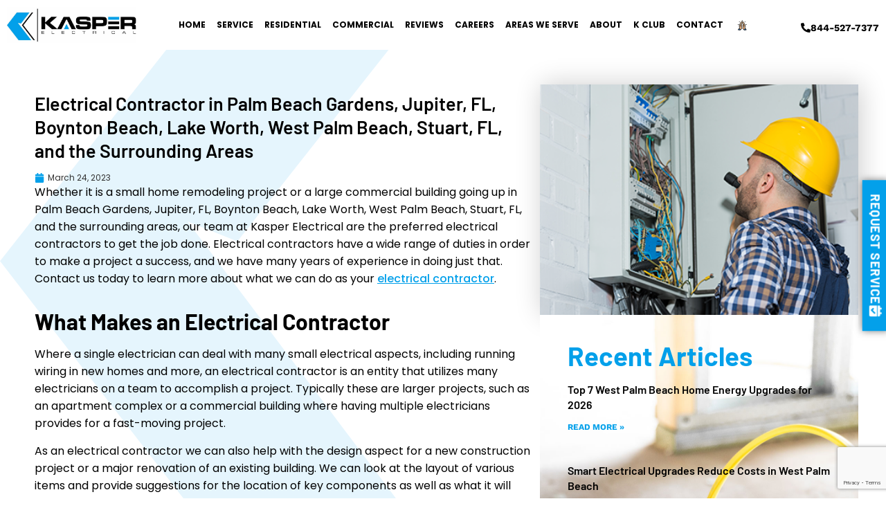

--- FILE ---
content_type: text/html; charset=UTF-8
request_url: https://kasperelectricinc.com/electrical-contractor-in-palm-beach-gardens-jupiter-fl-boynton-beach-lake-worth-west-palm-beach-stuart-fl-and-the-surrounding-areas/
body_size: 23496
content:
<!doctype html>
<html dir="ltr" lang="en-US" prefix="og: https://ogp.me/ns#">
<head>
	<meta charset="UTF-8">
	<meta name="viewport" content="width=device-width, initial-scale=1">
	<link rel="profile" href="https://gmpg.org/xfn/11">
	<title>Electrical Contractor in Boynton Beach, West Palm Beach, and Stuart, FL</title>
<script>
  	jvcf7p_loading_url= "https://kasperelectricinc.com/wp-content/plugins/contact-form-7/images/ajax-loader.gif";
    jvcf7p_optionValues	= {"jvcf7p_show_label_error":"errorMsgshow","jvcf7p_invalid_field_design":"theme_3","jvcf7p_hide_contact_form_7_validation_error":"yes","jvcf7p_msg_required":"This field is required.","jvcf7p_msg_email":"Please enter a valid email address.","jvcf7p_msg_url":"Please enter a valid URL.","jvcf7p_msg_date":"Please enter a valid date.","jvcf7p_msg_dateISO":"Please enter a valid date (ISO).","jvcf7p_msg_number":"Please enter a valid number.","jvcf7p_msg_digits":"Please enter only digits.","jvcf7p_msg_alpha_numeric":"Letters, numbers, and underscores only.","jvcf7p_msg_letters_only":"Letters only please.","jvcf7p_msg_letters_space":"Letters and space only.","jvcf7p_msg_creditcard":"Please enter a valid credit card number.","jvcf7p_msg_phoneUS":"Please specify a valid phone number","jvcf7p_msg_equalTo":"Please enter the same value again.","jvcf7p_msg_extension":"Please enter a file with a valid extension.","jvcf7p_msg_require_from_group":"Please fill at least {0} of these fields.","jvcf7p_msg_maxlength":"Please enter no more than {0} characters.","jvcf7p_msg_minlength":"Please enter at least {0} characters.","jvcf7p_msg_rangelength":"Please enter a value between {0} and {1} characters long.","jvcf7p_msg_range":"Please enter a value between {0} and {1}.","jvcf7p_msg_max":"Please enter a value less than or equal to {0}.","jvcf7p_msg_min":"Please enter a value greater than or equal to {0}.","jvcf7p_msg_iban":"Please specify a valid IBAN.","jvcf7p_msg_custom_code":"Please enter valid code."};
	jvcf7p_invalid_field_design = "theme_3";
	jvcf7p_show_label_error = "errorMsgshow";
	jvcf7p_custom_code = null;
  </script>	<style>img:is([sizes="auto" i], [sizes^="auto," i]) { contain-intrinsic-size: 3000px 1500px }</style>
	
		<!-- All in One SEO 4.9.3 - aioseo.com -->
	<meta name="description" content="Electrical Contractor in Palm Beach Gardens, Jupiter, FL, Boynton Beach, Lake Worth, West Palm Beach, and Stuart, FL. Commercial Electrician, Residential Electrician, and Licensed Electrician." />
	<meta name="robots" content="max-image-preview:large" />
	<meta name="author" content="American Creative"/>
	<meta name="google-site-verification" content="6D_6ukGyPJCBGqm2ThM6h_bs_souqGP02Dt9_0AOUNw" />
	<link rel="canonical" href="https://kasperelectricinc.com/electrical-contractor-in-palm-beach-gardens-jupiter-fl-boynton-beach-lake-worth-west-palm-beach-stuart-fl-and-the-surrounding-areas/" />
	<meta name="generator" content="All in One SEO (AIOSEO) 4.9.3" />
		<meta property="og:locale" content="en_US" />
		<meta property="og:site_name" content="Kasper Electrical" />
		<meta property="og:type" content="article" />
		<meta property="og:title" content="Electrical Contractor in Boynton Beach, West Palm Beach, and Stuart, FL" />
		<meta property="og:description" content="Electrical Contractor in Palm Beach Gardens, Jupiter, FL, Boynton Beach, Lake Worth, West Palm Beach, and Stuart, FL. Commercial Electrician, Residential Electrician, and Licensed Electrician." />
		<meta property="og:url" content="https://kasperelectricinc.com/electrical-contractor-in-palm-beach-gardens-jupiter-fl-boynton-beach-lake-worth-west-palm-beach-stuart-fl-and-the-surrounding-areas/" />
		<meta property="og:image" content="https://kasperelectricinc.com/wp-content/uploads/2019/10/electrical-repairs-home-electrician.png" />
		<meta property="og:image:secure_url" content="https://kasperelectricinc.com/wp-content/uploads/2019/10/electrical-repairs-home-electrician.png" />
		<meta property="og:image:width" content="400" />
		<meta property="og:image:height" content="290" />
		<meta property="article:published_time" content="2023-03-24T14:11:20+00:00" />
		<meta property="article:modified_time" content="2024-04-18T23:44:24+00:00" />
		<meta property="article:publisher" content="https://www.facebook.com/kasperelectric/" />
		<script type="application/ld+json" class="aioseo-schema">
			{"@context":"https:\/\/schema.org","@graph":[{"@type":"Article","@id":"https:\/\/kasperelectricinc.com\/electrical-contractor-in-palm-beach-gardens-jupiter-fl-boynton-beach-lake-worth-west-palm-beach-stuart-fl-and-the-surrounding-areas\/#article","name":"Electrical Contractor in Boynton Beach, West Palm Beach, and Stuart, FL","headline":"Electrical Contractor in Palm Beach Gardens, Jupiter, FL, Boynton Beach, Lake Worth, West Palm Beach, Stuart, FL, and the Surrounding Areas","author":{"@id":"https:\/\/kasperelectricinc.com\/author\/mericancreative\/#author"},"publisher":{"@id":"https:\/\/kasperelectricinc.com\/#organization"},"image":{"@type":"ImageObject","url":"https:\/\/kasperelectricinc.com\/wp-content\/uploads\/2019\/10\/electrical-repairs-home-electrician.png","width":400,"height":290,"caption":"Electrical Contractor Working on Breaker Box in Palm Beach Gardens, Jupiter, FL, Boynton Beach, Lake Worth, West Palm Beach, Stuart, FL"},"datePublished":"2023-03-24T10:11:20-04:00","dateModified":"2024-04-18T19:44:24-04:00","inLanguage":"en-US","mainEntityOfPage":{"@id":"https:\/\/kasperelectricinc.com\/electrical-contractor-in-palm-beach-gardens-jupiter-fl-boynton-beach-lake-worth-west-palm-beach-stuart-fl-and-the-surrounding-areas\/#webpage"},"isPartOf":{"@id":"https:\/\/kasperelectricinc.com\/electrical-contractor-in-palm-beach-gardens-jupiter-fl-boynton-beach-lake-worth-west-palm-beach-stuart-fl-and-the-surrounding-areas\/#webpage"},"articleSection":"Blog"},{"@type":"BreadcrumbList","@id":"https:\/\/kasperelectricinc.com\/electrical-contractor-in-palm-beach-gardens-jupiter-fl-boynton-beach-lake-worth-west-palm-beach-stuart-fl-and-the-surrounding-areas\/#breadcrumblist","itemListElement":[{"@type":"ListItem","@id":"https:\/\/kasperelectricinc.com#listItem","position":1,"name":"Home","item":"https:\/\/kasperelectricinc.com","nextItem":{"@type":"ListItem","@id":"https:\/\/kasperelectricinc.com\/category\/blog\/#listItem","name":"Blog"}},{"@type":"ListItem","@id":"https:\/\/kasperelectricinc.com\/category\/blog\/#listItem","position":2,"name":"Blog","item":"https:\/\/kasperelectricinc.com\/category\/blog\/","nextItem":{"@type":"ListItem","@id":"https:\/\/kasperelectricinc.com\/electrical-contractor-in-palm-beach-gardens-jupiter-fl-boynton-beach-lake-worth-west-palm-beach-stuart-fl-and-the-surrounding-areas\/#listItem","name":"Electrical Contractor in Palm Beach Gardens, Jupiter, FL, Boynton Beach, Lake Worth, West Palm Beach, Stuart, FL, and the Surrounding Areas"},"previousItem":{"@type":"ListItem","@id":"https:\/\/kasperelectricinc.com#listItem","name":"Home"}},{"@type":"ListItem","@id":"https:\/\/kasperelectricinc.com\/electrical-contractor-in-palm-beach-gardens-jupiter-fl-boynton-beach-lake-worth-west-palm-beach-stuart-fl-and-the-surrounding-areas\/#listItem","position":3,"name":"Electrical Contractor in Palm Beach Gardens, Jupiter, FL, Boynton Beach, Lake Worth, West Palm Beach, Stuart, FL, and the Surrounding Areas","previousItem":{"@type":"ListItem","@id":"https:\/\/kasperelectricinc.com\/category\/blog\/#listItem","name":"Blog"}}]},{"@type":"Organization","@id":"https:\/\/kasperelectricinc.com\/#organization","name":"Kasper Electrical","url":"https:\/\/kasperelectricinc.com\/","telephone":"+15618451660","logo":{"@type":"ImageObject","url":"https:\/\/kasperelectricinc.com\/wp-content\/uploads\/2024\/01\/kasperlogo3.png","@id":"https:\/\/kasperelectricinc.com\/electrical-contractor-in-palm-beach-gardens-jupiter-fl-boynton-beach-lake-worth-west-palm-beach-stuart-fl-and-the-surrounding-areas\/#organizationLogo","width":1180,"height":327,"caption":"Kasper Electrical Logo"},"image":{"@id":"https:\/\/kasperelectricinc.com\/electrical-contractor-in-palm-beach-gardens-jupiter-fl-boynton-beach-lake-worth-west-palm-beach-stuart-fl-and-the-surrounding-areas\/#organizationLogo"},"sameAs":["https:\/\/www.instagram.com\/kasperelectrical\/","https:\/\/www.linkedin.com\/company\/kasperelectrical"]},{"@type":"Person","@id":"https:\/\/kasperelectricinc.com\/author\/mericancreative\/#author","url":"https:\/\/kasperelectricinc.com\/author\/mericancreative\/","name":"American Creative","image":{"@type":"ImageObject","@id":"https:\/\/kasperelectricinc.com\/electrical-contractor-in-palm-beach-gardens-jupiter-fl-boynton-beach-lake-worth-west-palm-beach-stuart-fl-and-the-surrounding-areas\/#authorImage","url":"https:\/\/secure.gravatar.com\/avatar\/173db3f969731f7d360d9c3fb355d1a3160f1f31f7f11f180993f49052002f0a?s=96&d=mm&r=g","width":96,"height":96,"caption":"American Creative"}},{"@type":"WebPage","@id":"https:\/\/kasperelectricinc.com\/electrical-contractor-in-palm-beach-gardens-jupiter-fl-boynton-beach-lake-worth-west-palm-beach-stuart-fl-and-the-surrounding-areas\/#webpage","url":"https:\/\/kasperelectricinc.com\/electrical-contractor-in-palm-beach-gardens-jupiter-fl-boynton-beach-lake-worth-west-palm-beach-stuart-fl-and-the-surrounding-areas\/","name":"Electrical Contractor in Boynton Beach, West Palm Beach, and Stuart, FL","description":"Electrical Contractor in Palm Beach Gardens, Jupiter, FL, Boynton Beach, Lake Worth, West Palm Beach, and Stuart, FL. Commercial Electrician, Residential Electrician, and Licensed Electrician.","inLanguage":"en-US","isPartOf":{"@id":"https:\/\/kasperelectricinc.com\/#website"},"breadcrumb":{"@id":"https:\/\/kasperelectricinc.com\/electrical-contractor-in-palm-beach-gardens-jupiter-fl-boynton-beach-lake-worth-west-palm-beach-stuart-fl-and-the-surrounding-areas\/#breadcrumblist"},"author":{"@id":"https:\/\/kasperelectricinc.com\/author\/mericancreative\/#author"},"creator":{"@id":"https:\/\/kasperelectricinc.com\/author\/mericancreative\/#author"},"image":{"@type":"ImageObject","url":"https:\/\/kasperelectricinc.com\/wp-content\/uploads\/2019\/10\/electrical-repairs-home-electrician.png","@id":"https:\/\/kasperelectricinc.com\/electrical-contractor-in-palm-beach-gardens-jupiter-fl-boynton-beach-lake-worth-west-palm-beach-stuart-fl-and-the-surrounding-areas\/#mainImage","width":400,"height":290,"caption":"Electrical Contractor Working on Breaker Box in Palm Beach Gardens, Jupiter, FL, Boynton Beach, Lake Worth, West Palm Beach, Stuart, FL"},"primaryImageOfPage":{"@id":"https:\/\/kasperelectricinc.com\/electrical-contractor-in-palm-beach-gardens-jupiter-fl-boynton-beach-lake-worth-west-palm-beach-stuart-fl-and-the-surrounding-areas\/#mainImage"},"datePublished":"2023-03-24T10:11:20-04:00","dateModified":"2024-04-18T19:44:24-04:00"},{"@type":"WebSite","@id":"https:\/\/kasperelectricinc.com\/#website","url":"https:\/\/kasperelectricinc.com\/","name":"Kasper Electrical","inLanguage":"en-US","publisher":{"@id":"https:\/\/kasperelectricinc.com\/#organization"}}]}
		</script>
		<!-- All in One SEO -->

<link rel='dns-prefetch' href='//www.google.com' />
<link rel='dns-prefetch' href='//www.googletagmanager.com' />
<link rel="alternate" type="application/rss+xml" title="Kasper Electrical &raquo; Feed" href="https://kasperelectricinc.com/feed/" />
<link rel="alternate" type="application/rss+xml" title="Kasper Electrical &raquo; Comments Feed" href="https://kasperelectricinc.com/comments/feed/" />
<script>
window._wpemojiSettings = {"baseUrl":"https:\/\/s.w.org\/images\/core\/emoji\/16.0.1\/72x72\/","ext":".png","svgUrl":"https:\/\/s.w.org\/images\/core\/emoji\/16.0.1\/svg\/","svgExt":".svg","source":{"concatemoji":"https:\/\/kasperelectricinc.com\/wp-includes\/js\/wp-emoji-release.min.js?ver=6.8.3"}};
/*! This file is auto-generated */
!function(s,n){var o,i,e;function c(e){try{var t={supportTests:e,timestamp:(new Date).valueOf()};sessionStorage.setItem(o,JSON.stringify(t))}catch(e){}}function p(e,t,n){e.clearRect(0,0,e.canvas.width,e.canvas.height),e.fillText(t,0,0);var t=new Uint32Array(e.getImageData(0,0,e.canvas.width,e.canvas.height).data),a=(e.clearRect(0,0,e.canvas.width,e.canvas.height),e.fillText(n,0,0),new Uint32Array(e.getImageData(0,0,e.canvas.width,e.canvas.height).data));return t.every(function(e,t){return e===a[t]})}function u(e,t){e.clearRect(0,0,e.canvas.width,e.canvas.height),e.fillText(t,0,0);for(var n=e.getImageData(16,16,1,1),a=0;a<n.data.length;a++)if(0!==n.data[a])return!1;return!0}function f(e,t,n,a){switch(t){case"flag":return n(e,"\ud83c\udff3\ufe0f\u200d\u26a7\ufe0f","\ud83c\udff3\ufe0f\u200b\u26a7\ufe0f")?!1:!n(e,"\ud83c\udde8\ud83c\uddf6","\ud83c\udde8\u200b\ud83c\uddf6")&&!n(e,"\ud83c\udff4\udb40\udc67\udb40\udc62\udb40\udc65\udb40\udc6e\udb40\udc67\udb40\udc7f","\ud83c\udff4\u200b\udb40\udc67\u200b\udb40\udc62\u200b\udb40\udc65\u200b\udb40\udc6e\u200b\udb40\udc67\u200b\udb40\udc7f");case"emoji":return!a(e,"\ud83e\udedf")}return!1}function g(e,t,n,a){var r="undefined"!=typeof WorkerGlobalScope&&self instanceof WorkerGlobalScope?new OffscreenCanvas(300,150):s.createElement("canvas"),o=r.getContext("2d",{willReadFrequently:!0}),i=(o.textBaseline="top",o.font="600 32px Arial",{});return e.forEach(function(e){i[e]=t(o,e,n,a)}),i}function t(e){var t=s.createElement("script");t.src=e,t.defer=!0,s.head.appendChild(t)}"undefined"!=typeof Promise&&(o="wpEmojiSettingsSupports",i=["flag","emoji"],n.supports={everything:!0,everythingExceptFlag:!0},e=new Promise(function(e){s.addEventListener("DOMContentLoaded",e,{once:!0})}),new Promise(function(t){var n=function(){try{var e=JSON.parse(sessionStorage.getItem(o));if("object"==typeof e&&"number"==typeof e.timestamp&&(new Date).valueOf()<e.timestamp+604800&&"object"==typeof e.supportTests)return e.supportTests}catch(e){}return null}();if(!n){if("undefined"!=typeof Worker&&"undefined"!=typeof OffscreenCanvas&&"undefined"!=typeof URL&&URL.createObjectURL&&"undefined"!=typeof Blob)try{var e="postMessage("+g.toString()+"("+[JSON.stringify(i),f.toString(),p.toString(),u.toString()].join(",")+"));",a=new Blob([e],{type:"text/javascript"}),r=new Worker(URL.createObjectURL(a),{name:"wpTestEmojiSupports"});return void(r.onmessage=function(e){c(n=e.data),r.terminate(),t(n)})}catch(e){}c(n=g(i,f,p,u))}t(n)}).then(function(e){for(var t in e)n.supports[t]=e[t],n.supports.everything=n.supports.everything&&n.supports[t],"flag"!==t&&(n.supports.everythingExceptFlag=n.supports.everythingExceptFlag&&n.supports[t]);n.supports.everythingExceptFlag=n.supports.everythingExceptFlag&&!n.supports.flag,n.DOMReady=!1,n.readyCallback=function(){n.DOMReady=!0}}).then(function(){return e}).then(function(){var e;n.supports.everything||(n.readyCallback(),(e=n.source||{}).concatemoji?t(e.concatemoji):e.wpemoji&&e.twemoji&&(t(e.twemoji),t(e.wpemoji)))}))}((window,document),window._wpemojiSettings);
</script>
<link rel='stylesheet' id='grw_css-css' href='https://kasperelectricinc.com/wp-content/plugins/google-reviews-business/static/css/google-review.css?ver=6.8.3' media='all' />
<style id='wp-emoji-styles-inline-css'>

	img.wp-smiley, img.emoji {
		display: inline !important;
		border: none !important;
		box-shadow: none !important;
		height: 1em !important;
		width: 1em !important;
		margin: 0 0.07em !important;
		vertical-align: -0.1em !important;
		background: none !important;
		padding: 0 !important;
	}
</style>
<link rel='stylesheet' id='wp-block-library-css' href='https://kasperelectricinc.com/wp-includes/css/dist/block-library/style.min.css?ver=6.8.3' media='all' />
<link rel='stylesheet' id='aioseo/css/src/vue/standalone/blocks/table-of-contents/global.scss-css' href='https://kasperelectricinc.com/wp-content/plugins/all-in-one-seo-pack/dist/Lite/assets/css/table-of-contents/global.e90f6d47.css?ver=4.9.3' media='all' />
<style id='global-styles-inline-css'>
:root{--wp--preset--aspect-ratio--square: 1;--wp--preset--aspect-ratio--4-3: 4/3;--wp--preset--aspect-ratio--3-4: 3/4;--wp--preset--aspect-ratio--3-2: 3/2;--wp--preset--aspect-ratio--2-3: 2/3;--wp--preset--aspect-ratio--16-9: 16/9;--wp--preset--aspect-ratio--9-16: 9/16;--wp--preset--color--black: #000000;--wp--preset--color--cyan-bluish-gray: #abb8c3;--wp--preset--color--white: #ffffff;--wp--preset--color--pale-pink: #f78da7;--wp--preset--color--vivid-red: #cf2e2e;--wp--preset--color--luminous-vivid-orange: #ff6900;--wp--preset--color--luminous-vivid-amber: #fcb900;--wp--preset--color--light-green-cyan: #7bdcb5;--wp--preset--color--vivid-green-cyan: #00d084;--wp--preset--color--pale-cyan-blue: #8ed1fc;--wp--preset--color--vivid-cyan-blue: #0693e3;--wp--preset--color--vivid-purple: #9b51e0;--wp--preset--gradient--vivid-cyan-blue-to-vivid-purple: linear-gradient(135deg,rgba(6,147,227,1) 0%,rgb(155,81,224) 100%);--wp--preset--gradient--light-green-cyan-to-vivid-green-cyan: linear-gradient(135deg,rgb(122,220,180) 0%,rgb(0,208,130) 100%);--wp--preset--gradient--luminous-vivid-amber-to-luminous-vivid-orange: linear-gradient(135deg,rgba(252,185,0,1) 0%,rgba(255,105,0,1) 100%);--wp--preset--gradient--luminous-vivid-orange-to-vivid-red: linear-gradient(135deg,rgba(255,105,0,1) 0%,rgb(207,46,46) 100%);--wp--preset--gradient--very-light-gray-to-cyan-bluish-gray: linear-gradient(135deg,rgb(238,238,238) 0%,rgb(169,184,195) 100%);--wp--preset--gradient--cool-to-warm-spectrum: linear-gradient(135deg,rgb(74,234,220) 0%,rgb(151,120,209) 20%,rgb(207,42,186) 40%,rgb(238,44,130) 60%,rgb(251,105,98) 80%,rgb(254,248,76) 100%);--wp--preset--gradient--blush-light-purple: linear-gradient(135deg,rgb(255,206,236) 0%,rgb(152,150,240) 100%);--wp--preset--gradient--blush-bordeaux: linear-gradient(135deg,rgb(254,205,165) 0%,rgb(254,45,45) 50%,rgb(107,0,62) 100%);--wp--preset--gradient--luminous-dusk: linear-gradient(135deg,rgb(255,203,112) 0%,rgb(199,81,192) 50%,rgb(65,88,208) 100%);--wp--preset--gradient--pale-ocean: linear-gradient(135deg,rgb(255,245,203) 0%,rgb(182,227,212) 50%,rgb(51,167,181) 100%);--wp--preset--gradient--electric-grass: linear-gradient(135deg,rgb(202,248,128) 0%,rgb(113,206,126) 100%);--wp--preset--gradient--midnight: linear-gradient(135deg,rgb(2,3,129) 0%,rgb(40,116,252) 100%);--wp--preset--font-size--small: 13px;--wp--preset--font-size--medium: 20px;--wp--preset--font-size--large: 36px;--wp--preset--font-size--x-large: 42px;--wp--preset--spacing--20: 0.44rem;--wp--preset--spacing--30: 0.67rem;--wp--preset--spacing--40: 1rem;--wp--preset--spacing--50: 1.5rem;--wp--preset--spacing--60: 2.25rem;--wp--preset--spacing--70: 3.38rem;--wp--preset--spacing--80: 5.06rem;--wp--preset--shadow--natural: 6px 6px 9px rgba(0, 0, 0, 0.2);--wp--preset--shadow--deep: 12px 12px 50px rgba(0, 0, 0, 0.4);--wp--preset--shadow--sharp: 6px 6px 0px rgba(0, 0, 0, 0.2);--wp--preset--shadow--outlined: 6px 6px 0px -3px rgba(255, 255, 255, 1), 6px 6px rgba(0, 0, 0, 1);--wp--preset--shadow--crisp: 6px 6px 0px rgba(0, 0, 0, 1);}:root { --wp--style--global--content-size: 800px;--wp--style--global--wide-size: 1200px; }:where(body) { margin: 0; }.wp-site-blocks > .alignleft { float: left; margin-right: 2em; }.wp-site-blocks > .alignright { float: right; margin-left: 2em; }.wp-site-blocks > .aligncenter { justify-content: center; margin-left: auto; margin-right: auto; }:where(.wp-site-blocks) > * { margin-block-start: 24px; margin-block-end: 0; }:where(.wp-site-blocks) > :first-child { margin-block-start: 0; }:where(.wp-site-blocks) > :last-child { margin-block-end: 0; }:root { --wp--style--block-gap: 24px; }:root :where(.is-layout-flow) > :first-child{margin-block-start: 0;}:root :where(.is-layout-flow) > :last-child{margin-block-end: 0;}:root :where(.is-layout-flow) > *{margin-block-start: 24px;margin-block-end: 0;}:root :where(.is-layout-constrained) > :first-child{margin-block-start: 0;}:root :where(.is-layout-constrained) > :last-child{margin-block-end: 0;}:root :where(.is-layout-constrained) > *{margin-block-start: 24px;margin-block-end: 0;}:root :where(.is-layout-flex){gap: 24px;}:root :where(.is-layout-grid){gap: 24px;}.is-layout-flow > .alignleft{float: left;margin-inline-start: 0;margin-inline-end: 2em;}.is-layout-flow > .alignright{float: right;margin-inline-start: 2em;margin-inline-end: 0;}.is-layout-flow > .aligncenter{margin-left: auto !important;margin-right: auto !important;}.is-layout-constrained > .alignleft{float: left;margin-inline-start: 0;margin-inline-end: 2em;}.is-layout-constrained > .alignright{float: right;margin-inline-start: 2em;margin-inline-end: 0;}.is-layout-constrained > .aligncenter{margin-left: auto !important;margin-right: auto !important;}.is-layout-constrained > :where(:not(.alignleft):not(.alignright):not(.alignfull)){max-width: var(--wp--style--global--content-size);margin-left: auto !important;margin-right: auto !important;}.is-layout-constrained > .alignwide{max-width: var(--wp--style--global--wide-size);}body .is-layout-flex{display: flex;}.is-layout-flex{flex-wrap: wrap;align-items: center;}.is-layout-flex > :is(*, div){margin: 0;}body .is-layout-grid{display: grid;}.is-layout-grid > :is(*, div){margin: 0;}body{padding-top: 0px;padding-right: 0px;padding-bottom: 0px;padding-left: 0px;}a:where(:not(.wp-element-button)){text-decoration: underline;}:root :where(.wp-element-button, .wp-block-button__link){background-color: #32373c;border-width: 0;color: #fff;font-family: inherit;font-size: inherit;line-height: inherit;padding: calc(0.667em + 2px) calc(1.333em + 2px);text-decoration: none;}.has-black-color{color: var(--wp--preset--color--black) !important;}.has-cyan-bluish-gray-color{color: var(--wp--preset--color--cyan-bluish-gray) !important;}.has-white-color{color: var(--wp--preset--color--white) !important;}.has-pale-pink-color{color: var(--wp--preset--color--pale-pink) !important;}.has-vivid-red-color{color: var(--wp--preset--color--vivid-red) !important;}.has-luminous-vivid-orange-color{color: var(--wp--preset--color--luminous-vivid-orange) !important;}.has-luminous-vivid-amber-color{color: var(--wp--preset--color--luminous-vivid-amber) !important;}.has-light-green-cyan-color{color: var(--wp--preset--color--light-green-cyan) !important;}.has-vivid-green-cyan-color{color: var(--wp--preset--color--vivid-green-cyan) !important;}.has-pale-cyan-blue-color{color: var(--wp--preset--color--pale-cyan-blue) !important;}.has-vivid-cyan-blue-color{color: var(--wp--preset--color--vivid-cyan-blue) !important;}.has-vivid-purple-color{color: var(--wp--preset--color--vivid-purple) !important;}.has-black-background-color{background-color: var(--wp--preset--color--black) !important;}.has-cyan-bluish-gray-background-color{background-color: var(--wp--preset--color--cyan-bluish-gray) !important;}.has-white-background-color{background-color: var(--wp--preset--color--white) !important;}.has-pale-pink-background-color{background-color: var(--wp--preset--color--pale-pink) !important;}.has-vivid-red-background-color{background-color: var(--wp--preset--color--vivid-red) !important;}.has-luminous-vivid-orange-background-color{background-color: var(--wp--preset--color--luminous-vivid-orange) !important;}.has-luminous-vivid-amber-background-color{background-color: var(--wp--preset--color--luminous-vivid-amber) !important;}.has-light-green-cyan-background-color{background-color: var(--wp--preset--color--light-green-cyan) !important;}.has-vivid-green-cyan-background-color{background-color: var(--wp--preset--color--vivid-green-cyan) !important;}.has-pale-cyan-blue-background-color{background-color: var(--wp--preset--color--pale-cyan-blue) !important;}.has-vivid-cyan-blue-background-color{background-color: var(--wp--preset--color--vivid-cyan-blue) !important;}.has-vivid-purple-background-color{background-color: var(--wp--preset--color--vivid-purple) !important;}.has-black-border-color{border-color: var(--wp--preset--color--black) !important;}.has-cyan-bluish-gray-border-color{border-color: var(--wp--preset--color--cyan-bluish-gray) !important;}.has-white-border-color{border-color: var(--wp--preset--color--white) !important;}.has-pale-pink-border-color{border-color: var(--wp--preset--color--pale-pink) !important;}.has-vivid-red-border-color{border-color: var(--wp--preset--color--vivid-red) !important;}.has-luminous-vivid-orange-border-color{border-color: var(--wp--preset--color--luminous-vivid-orange) !important;}.has-luminous-vivid-amber-border-color{border-color: var(--wp--preset--color--luminous-vivid-amber) !important;}.has-light-green-cyan-border-color{border-color: var(--wp--preset--color--light-green-cyan) !important;}.has-vivid-green-cyan-border-color{border-color: var(--wp--preset--color--vivid-green-cyan) !important;}.has-pale-cyan-blue-border-color{border-color: var(--wp--preset--color--pale-cyan-blue) !important;}.has-vivid-cyan-blue-border-color{border-color: var(--wp--preset--color--vivid-cyan-blue) !important;}.has-vivid-purple-border-color{border-color: var(--wp--preset--color--vivid-purple) !important;}.has-vivid-cyan-blue-to-vivid-purple-gradient-background{background: var(--wp--preset--gradient--vivid-cyan-blue-to-vivid-purple) !important;}.has-light-green-cyan-to-vivid-green-cyan-gradient-background{background: var(--wp--preset--gradient--light-green-cyan-to-vivid-green-cyan) !important;}.has-luminous-vivid-amber-to-luminous-vivid-orange-gradient-background{background: var(--wp--preset--gradient--luminous-vivid-amber-to-luminous-vivid-orange) !important;}.has-luminous-vivid-orange-to-vivid-red-gradient-background{background: var(--wp--preset--gradient--luminous-vivid-orange-to-vivid-red) !important;}.has-very-light-gray-to-cyan-bluish-gray-gradient-background{background: var(--wp--preset--gradient--very-light-gray-to-cyan-bluish-gray) !important;}.has-cool-to-warm-spectrum-gradient-background{background: var(--wp--preset--gradient--cool-to-warm-spectrum) !important;}.has-blush-light-purple-gradient-background{background: var(--wp--preset--gradient--blush-light-purple) !important;}.has-blush-bordeaux-gradient-background{background: var(--wp--preset--gradient--blush-bordeaux) !important;}.has-luminous-dusk-gradient-background{background: var(--wp--preset--gradient--luminous-dusk) !important;}.has-pale-ocean-gradient-background{background: var(--wp--preset--gradient--pale-ocean) !important;}.has-electric-grass-gradient-background{background: var(--wp--preset--gradient--electric-grass) !important;}.has-midnight-gradient-background{background: var(--wp--preset--gradient--midnight) !important;}.has-small-font-size{font-size: var(--wp--preset--font-size--small) !important;}.has-medium-font-size{font-size: var(--wp--preset--font-size--medium) !important;}.has-large-font-size{font-size: var(--wp--preset--font-size--large) !important;}.has-x-large-font-size{font-size: var(--wp--preset--font-size--x-large) !important;}
:root :where(.wp-block-pullquote){font-size: 1.5em;line-height: 1.6;}
</style>
<link rel='stylesheet' id='dnd-upload-cf7-css' href='https://kasperelectricinc.com/wp-content/plugins/drag-and-drop-multiple-file-upload-contact-form-7/assets/css/dnd-upload-cf7.css?ver=1.3.9.3' media='all' />
<link rel='stylesheet' id='contact-form-7-css' href='https://kasperelectricinc.com/wp-content/plugins/contact-form-7/includes/css/styles.css?ver=6.1.4' media='all' />
<link rel='stylesheet' id='jvcf7p_style-css' href='https://kasperelectricinc.com/wp-content/plugins/jquery-validation-for-contact-form-7-pro/css/jvcf7p_validate.css?ver=6.8.3' media='all' />
<link rel='stylesheet' id='hello-elementor-css' href='https://kasperelectricinc.com/wp-content/themes/hello-elementor/style.min.css?ver=3.4.3' media='all' />
<link rel='stylesheet' id='hello-elementor-theme-style-css' href='https://kasperelectricinc.com/wp-content/themes/hello-elementor/theme.min.css?ver=3.4.3' media='all' />
<link rel='stylesheet' id='hello-elementor-header-footer-css' href='https://kasperelectricinc.com/wp-content/themes/hello-elementor/header-footer.min.css?ver=3.4.3' media='all' />
<link rel='stylesheet' id='elementor-frontend-css' href='https://kasperelectricinc.com/wp-content/uploads/elementor/css/custom-frontend.min.css?ver=1768408967' media='all' />
<link rel='stylesheet' id='elementor-post-3744-css' href='https://kasperelectricinc.com/wp-content/uploads/elementor/css/post-3744.css?ver=1768408967' media='all' />
<link rel='stylesheet' id='widget-image-css' href='https://kasperelectricinc.com/wp-content/plugins/elementor/assets/css/widget-image.min.css?ver=3.34.1' media='all' />
<link rel='stylesheet' id='widget-nav-menu-css' href='https://kasperelectricinc.com/wp-content/uploads/elementor/css/custom-pro-widget-nav-menu.min.css?ver=1768408967' media='all' />
<link rel='stylesheet' id='e-sticky-css' href='https://kasperelectricinc.com/wp-content/plugins/elementor-pro/assets/css/modules/sticky.min.css?ver=3.34.0' media='all' />
<link rel='stylesheet' id='widget-image-box-css' href='https://kasperelectricinc.com/wp-content/uploads/elementor/css/custom-widget-image-box.min.css?ver=1768408967' media='all' />
<link rel='stylesheet' id='widget-social-icons-css' href='https://kasperelectricinc.com/wp-content/plugins/elementor/assets/css/widget-social-icons.min.css?ver=3.34.1' media='all' />
<link rel='stylesheet' id='e-apple-webkit-css' href='https://kasperelectricinc.com/wp-content/uploads/elementor/css/custom-apple-webkit.min.css?ver=1768408967' media='all' />
<link rel='stylesheet' id='widget-icon-list-css' href='https://kasperelectricinc.com/wp-content/uploads/elementor/css/custom-widget-icon-list.min.css?ver=1768408967' media='all' />
<link rel='stylesheet' id='widget-heading-css' href='https://kasperelectricinc.com/wp-content/plugins/elementor/assets/css/widget-heading.min.css?ver=3.34.1' media='all' />
<link rel='stylesheet' id='widget-post-info-css' href='https://kasperelectricinc.com/wp-content/plugins/elementor-pro/assets/css/widget-post-info.min.css?ver=3.34.0' media='all' />
<link rel='stylesheet' id='widget-post-navigation-css' href='https://kasperelectricinc.com/wp-content/plugins/elementor-pro/assets/css/widget-post-navigation.min.css?ver=3.34.0' media='all' />
<link rel='stylesheet' id='widget-posts-css' href='https://kasperelectricinc.com/wp-content/plugins/elementor-pro/assets/css/widget-posts.min.css?ver=3.34.0' media='all' />
<link rel='stylesheet' id='e-animation-fadeInRight-css' href='https://kasperelectricinc.com/wp-content/plugins/elementor/assets/lib/animations/styles/fadeInRight.min.css?ver=3.34.1' media='all' />
<link rel='stylesheet' id='widget-form-css' href='https://kasperelectricinc.com/wp-content/plugins/elementor-pro/assets/css/widget-form.min.css?ver=3.34.0' media='all' />
<link rel='stylesheet' id='e-animation-fadeIn-css' href='https://kasperelectricinc.com/wp-content/plugins/elementor/assets/lib/animations/styles/fadeIn.min.css?ver=3.34.1' media='all' />
<link rel='stylesheet' id='e-popup-css' href='https://kasperelectricinc.com/wp-content/plugins/elementor-pro/assets/css/conditionals/popup.min.css?ver=3.34.0' media='all' />
<link rel='stylesheet' id='elementor-post-3750-css' href='https://kasperelectricinc.com/wp-content/uploads/elementor/css/post-3750.css?ver=1768408968' media='all' />
<link rel='stylesheet' id='elementor-post-3776-css' href='https://kasperelectricinc.com/wp-content/uploads/elementor/css/post-3776.css?ver=1768408968' media='all' />
<link rel='stylesheet' id='elementor-post-5001-css' href='https://kasperelectricinc.com/wp-content/uploads/elementor/css/post-5001.css?ver=1768409582' media='all' />
<link rel='stylesheet' id='elementor-post-4213-css' href='https://kasperelectricinc.com/wp-content/uploads/elementor/css/post-4213.css?ver=1768408968' media='all' />
<link rel='stylesheet' id='eael-general-css' href='https://kasperelectricinc.com/wp-content/plugins/essential-addons-for-elementor-lite/assets/front-end/css/view/general.min.css?ver=6.5.7' media='all' />
<link rel='stylesheet' id='elementor-gf-local-barlow-css' href='https://kasperelectricinc.com/wp-content/uploads/elementor/google-fonts/css/barlow.css?ver=1742222639' media='all' />
<link rel='stylesheet' id='elementor-gf-local-poppins-css' href='https://kasperelectricinc.com/wp-content/uploads/elementor/google-fonts/css/poppins.css?ver=1742222640' media='all' />
<link rel='stylesheet' id='elementor-gf-local-roboto-css' href='https://kasperelectricinc.com/wp-content/uploads/elementor/google-fonts/css/roboto.css?ver=1742222642' media='all' />
<link rel='stylesheet' id='elementor-gf-local-worksans-css' href='https://kasperelectricinc.com/wp-content/uploads/elementor/google-fonts/css/worksans.css?ver=1742222642' media='all' />
<script src="https://kasperelectricinc.com/wp-content/plugins/google-reviews-business/static/js/wpac-time.js?ver=6.8.3" id="wpac_time_js-js"></script>
<script src="https://kasperelectricinc.com/wp-includes/js/jquery/jquery.min.js?ver=3.7.1" id="jquery-core-js"></script>
<script src="https://kasperelectricinc.com/wp-includes/js/jquery/jquery-migrate.min.js?ver=3.4.1" id="jquery-migrate-js"></script>

<!-- Google tag (gtag.js) snippet added by Site Kit -->
<!-- Google Analytics snippet added by Site Kit -->
<!-- Google Ads snippet added by Site Kit -->
<script src="https://www.googletagmanager.com/gtag/js?id=GT-MQRTH7C" id="google_gtagjs-js" async></script>
<script id="google_gtagjs-js-after">
window.dataLayer = window.dataLayer || [];function gtag(){dataLayer.push(arguments);}
gtag("set","linker",{"domains":["kasperelectricinc.com"]});
gtag("js", new Date());
gtag("set", "developer_id.dZTNiMT", true);
gtag("config", "GT-MQRTH7C", {"googlesitekit_post_type":"post"});
gtag("config", "AW-17496610693");
 window._googlesitekit = window._googlesitekit || {}; window._googlesitekit.throttledEvents = []; window._googlesitekit.gtagEvent = (name, data) => { var key = JSON.stringify( { name, data } ); if ( !! window._googlesitekit.throttledEvents[ key ] ) { return; } window._googlesitekit.throttledEvents[ key ] = true; setTimeout( () => { delete window._googlesitekit.throttledEvents[ key ]; }, 5 ); gtag( "event", name, { ...data, event_source: "site-kit" } ); };
</script>
<link rel="https://api.w.org/" href="https://kasperelectricinc.com/wp-json/" /><link rel="alternate" title="JSON" type="application/json" href="https://kasperelectricinc.com/wp-json/wp/v2/posts/2236" /><link rel="EditURI" type="application/rsd+xml" title="RSD" href="https://kasperelectricinc.com/xmlrpc.php?rsd" />
<meta name="generator" content="WordPress 6.8.3" />
<link rel='shortlink' href='https://kasperelectricinc.com/?p=2236' />
<link rel="alternate" title="oEmbed (JSON)" type="application/json+oembed" href="https://kasperelectricinc.com/wp-json/oembed/1.0/embed?url=https%3A%2F%2Fkasperelectricinc.com%2Felectrical-contractor-in-palm-beach-gardens-jupiter-fl-boynton-beach-lake-worth-west-palm-beach-stuart-fl-and-the-surrounding-areas%2F" />
<link rel="alternate" title="oEmbed (XML)" type="text/xml+oembed" href="https://kasperelectricinc.com/wp-json/oembed/1.0/embed?url=https%3A%2F%2Fkasperelectricinc.com%2Felectrical-contractor-in-palm-beach-gardens-jupiter-fl-boynton-beach-lake-worth-west-palm-beach-stuart-fl-and-the-surrounding-areas%2F&#038;format=xml" />
<meta name="generator" content="Site Kit by Google 1.170.0" /><!-- HFCM by 99 Robots - Snippet # 1: GA4 Google Tag -->
<!-- Google tag (gtag.js) -->
<script async src="https://www.googletagmanager.com/gtag/js?id=G-NFBBWMWV5R"></script>
<script>
  window.dataLayer = window.dataLayer || [];
  function gtag(){dataLayer.push(arguments);}
  gtag('js', new Date());

  gtag('config', 'G-NFBBWMWV5R');
</script>
<!-- /end HFCM by 99 Robots -->
<!-- HFCM by 99 Robots - Snippet # 4: Meta Pixel -->
<!-- Meta Pixel Code -->
<script>
!function(f,b,e,v,n,t,s)
{if(f.fbq)return;n=f.fbq=function(){n.callMethod?
n.callMethod.apply(n,arguments):n.queue.push(arguments)};
if(!f._fbq)f._fbq=n;n.push=n;n.loaded=!0;n.version='2.0';
n.queue=[];t=b.createElement(e);t.async=!0;
t.src=v;s=b.getElementsByTagName(e)[0];
s.parentNode.insertBefore(t,s)}(window, document,'script',
'https://connect.facebook.net/en_US/fbevents.js');
fbq('init', '827640746544002');
fbq('track', 'PageView');
</script>
<noscript><img height="1" width="1" style="display:none"
src="https://www.facebook.com/tr?id=827640746544002&ev=PageView&noscript=1"
/></noscript>
<!-- End Meta Pixel Code -->
<!-- /end HFCM by 99 Robots -->
<!-- Google Tag Manager -->
<script>(function(w,d,s,l,i){w[l]=w[l]||[];w[l].push({'gtm.start':
new Date().getTime(),event:'gtm.js'});var f=d.getElementsByTagName(s)[0],
j=d.createElement(s),dl=l!='dataLayer'?'&l='+l:'';j.async=true;j.src=
'https://www.googletagmanager.com/gtm.js?id='+i+dl;f.parentNode.insertBefore(j,f);
})(window,document,'script','dataLayer','GTM-W4TL89P');</script>
<!-- End Google Tag Manager -->

<!-- This site is optimized with the Schema plugin v1.7.9.6 - https://schema.press -->
<script type="application/ld+json">{"@context":"https:\/\/schema.org\/","@type":"BlogPosting","mainEntityOfPage":{"@type":"WebPage","@id":"https:\/\/kasperelectricinc.com\/electrical-contractor-in-palm-beach-gardens-jupiter-fl-boynton-beach-lake-worth-west-palm-beach-stuart-fl-and-the-surrounding-areas\/"},"url":"https:\/\/kasperelectricinc.com\/electrical-contractor-in-palm-beach-gardens-jupiter-fl-boynton-beach-lake-worth-west-palm-beach-stuart-fl-and-the-surrounding-areas\/","headline":" Electrical Contractor in Palm Beach Gardens, Jupiter, FL, Boynton Beach, Lake Worth, West Palm Beach, Stuart,...","datePublished":"2023-03-24T10:11:20-04:00","dateModified":"2024-04-18T19:44:24-04:00","publisher":{"@type":"Organization","@id":"https:\/\/kasperelectricinc.com\/#organization","name":"Kasper Electrical","logo":{"@type":"ImageObject","url":"https:\/\/kasperelectricinc.com\/wp-content\/uploads\/2024\/01\/kasperlogo3.png","width":600,"height":60}},"image":{"@type":"ImageObject","url":"https:\/\/kasperelectricinc.com\/wp-content\/uploads\/2019\/10\/electrical-repairs-home-electrician.png","width":696,"height":290},"articleSection":"Blog","description":"Whether it is a small home remodeling project or a large commercial building going up in Palm Beach Gardens, Jupiter, FL, Boynton Beach, Lake Worth, West Palm Beach, Stuart, FL, and the surrounding areas, our team at Kasper Electrical are the preferred electrical contractors to get the job done.","author":{"@type":"Person","name":"American Creative","url":"https:\/\/kasperelectricinc.com\/author\/mericancreative\/","image":{"@type":"ImageObject","url":"https:\/\/secure.gravatar.com\/avatar\/173db3f969731f7d360d9c3fb355d1a3160f1f31f7f11f180993f49052002f0a?s=96&d=mm&r=g","height":96,"width":96}}}</script>

<meta name="generator" content="Elementor 3.34.1; features: e_font_icon_svg, additional_custom_breakpoints; settings: css_print_method-external, google_font-enabled, font_display-swap">
			<style>
				.e-con.e-parent:nth-of-type(n+4):not(.e-lazyloaded):not(.e-no-lazyload),
				.e-con.e-parent:nth-of-type(n+4):not(.e-lazyloaded):not(.e-no-lazyload) * {
					background-image: none !important;
				}
				@media screen and (max-height: 1024px) {
					.e-con.e-parent:nth-of-type(n+3):not(.e-lazyloaded):not(.e-no-lazyload),
					.e-con.e-parent:nth-of-type(n+3):not(.e-lazyloaded):not(.e-no-lazyload) * {
						background-image: none !important;
					}
				}
				@media screen and (max-height: 640px) {
					.e-con.e-parent:nth-of-type(n+2):not(.e-lazyloaded):not(.e-no-lazyload),
					.e-con.e-parent:nth-of-type(n+2):not(.e-lazyloaded):not(.e-no-lazyload) * {
						background-image: none !important;
					}
				}
			</style>
			

<!-- This site is optimized with the Schema plugin v1.7.9.6 - https://schema.press -->
<script type="application/ld+json">{
    "@context": "http://schema.org",
    "@type": "BreadcrumbList",
    "itemListElement": [
        {
            "@type": "ListItem",
            "position": 1,
            "item": {
                "@id": "https://kasperelectricinc.com",
                "name": "Home"
            }
        },
        {
            "@type": "ListItem",
            "position": 2,
            "item": {
                "@id": "https://kasperelectricinc.com/electrical-contractor-in-palm-beach-gardens-jupiter-fl-boynton-beach-lake-worth-west-palm-beach-stuart-fl-and-the-surrounding-areas/",
                "name": "Electrical Contractor in Palm Beach Gardens, Jupiter, FL, Boynton Beach, Lake Worth, West Palm Beach, Stuart, FL, and the Surrounding Areas",
                "image": "https://kasperelectricinc.com/wp-content/uploads/2019/10/electrical-repairs-home-electrician.png"
            }
        }
    ]
}</script>


<!-- Google Tag Manager snippet added by Site Kit -->
<script>
			( function( w, d, s, l, i ) {
				w[l] = w[l] || [];
				w[l].push( {'gtm.start': new Date().getTime(), event: 'gtm.js'} );
				var f = d.getElementsByTagName( s )[0],
					j = d.createElement( s ), dl = l != 'dataLayer' ? '&l=' + l : '';
				j.async = true;
				j.src = 'https://www.googletagmanager.com/gtm.js?id=' + i + dl;
				f.parentNode.insertBefore( j, f );
			} )( window, document, 'script', 'dataLayer', 'GTM-W4TL89P' );
			
</script>

<!-- End Google Tag Manager snippet added by Site Kit -->
		<style id="wp-custom-css">
			
.k-club-container {
	max-width: 800px;
	margin: auto;
	display: flex;
	flex-direction: column;
	gap: 1.5rem;
	width: 100%;
}


.k-club-card {
	display: grid;
	background: #ffffff;
	align-items: center;
	grid-template-columns: auto 1fr;
	align-items: center;
	gap: 1rem;
}


@media only screen and (max-width: 530px){
	.k-club-icon {
		width: 40px !important;
		height: 40px !important;
	}
}
.k-club-highlight {  
	font-weight: bold;
}

.k-club-note {
	font-size: 0.85em;
	color: #888;
}
.related-section img {
	max-height: 220px;
}
.services-section span.elementor-icon-list-text {
	margin-left: 15px;
}

.services-section  ul.elementor-icon-list-items {
	margin-bottom: 15px !important;
}

.services-section p {
	margin-bottom: 0 !important;
}
.tag-city-page-template .elementor-widget img {
	max-width: 390px;
	float: right;
	display: block;
	margin-left: 10px;
	margin-bottom: 10px;
}
h1.KE strong {display: block;
	color:#000;  
	font-weight: 400 !important;
	font-size: 0.45em;
	line-height: 1.5em;padding-bottom:8px}

h1.KE {color:#03a0ea}

.elementor a {color:#03a0ea;text-decoration:none; transition: 0.3s;}

.elementor a:hover {text-decoration:none;color:#000}


.gfield.tax-credit h3 {color:#fff;font-weight:bold}
.gfield.tax-credit {    background: radial-gradient(ellipse at 50% -50%, #03a0ea 0, #003872 100%);;color:#fff;padding:20px;font-size:14px}


.gfield.call-box {background:#f2f2f2;padding:20px}


.gfield.roof-details p {font-size:0.8em;margin-bottom:0px}

.gfield.solar-product p {font-size:0.8em;margin-bottom:0px}

.elementor-kit-3744 h1 {color:#03a0ea;padding-bottom:15px}

.elementor-kit-3744 h2 {padding-top:15px;font-weight:700}

.elementor-kit-3744 h3 {padding-top:15px;font-weight:700}

@media (max-width: 767px) {

	.elementor img {width:100%;display:block;padding:15px 20px}

	.elementor-kit-3744 h1 {font-size:1.7em}

}

.wpp-menu-item-icon {
	display: flex;
	align-items: center;
}

.wpp-menu-item-icon svg {
	width: 15px;
	height: 15px;
	margin-right: 4px;
}

.wpp-menu-item-icon svg path {
	fill: #03a0ea;
}

.main-nav-prayers .menu-item .menu-item-type-custom .menu-item-object-custom .menu-item-8080:before {display:none}
/* December Newsletter Post */
#caption-attachment-8456 {text-align: center;margin-top: .5rem;font-size:.825rem;}
@media (max-width: 767px) {
	.postid-8446 .elementor-widget-theme-post-content img,
	.postid-8446 .elementor-widget-theme-post-content figure{
		float: unset!important;
		width: 100%!important;
		display: block;
		padding: 0;
		margin: 0 auto 1.5rem auto!important;
	}
}		</style>
		</head>
<body class="wp-singular post-template-default single single-post postid-2236 single-format-standard wp-custom-logo wp-embed-responsive wp-theme-hello-elementor hello-elementor-default elementor-default elementor-kit-3744 elementor-page-5001">

		<!-- Google Tag Manager (noscript) snippet added by Site Kit -->
		<noscript>
			<iframe src="https://www.googletagmanager.com/ns.html?id=GTM-W4TL89P" height="0" width="0" style="display:none;visibility:hidden"></iframe>
		</noscript>
		<!-- End Google Tag Manager (noscript) snippet added by Site Kit -->
		<!-- Google Tag Manager (noscript) -->
<noscript><iframe src="https://www.googletagmanager.com/ns.html?id=GTM-W4TL89P"
height="0" width="0" style="display:none;visibility:hidden"></iframe></noscript>
<!-- End Google Tag Manager (noscript) -->

<script
  data-api-key="p6uzgb9hu5dc8awcjv3h0rwr"
  data-schedulerid="sched_o5fxu8936khx65s71xkj6mc2"
  defer
  id="se-widget-embed"
  src="https://embed.scheduler.servicetitan.com/scheduler-v1.js"
></script>
<a class="skip-link screen-reader-text" href="#content">Skip to content</a>

		<header data-elementor-type="header" data-elementor-id="3750" class="elementor elementor-3750 elementor-location-header" data-elementor-post-type="elementor_library">
			<div class="elementor-element elementor-element-5d4d1c9 e-con-full e-flex e-con e-parent" data-id="5d4d1c9" data-element_type="container" data-settings="{&quot;background_background&quot;:&quot;classic&quot;,&quot;sticky&quot;:&quot;top&quot;,&quot;sticky_on&quot;:[&quot;desktop&quot;,&quot;laptop&quot;,&quot;tablet_extra&quot;,&quot;tablet&quot;],&quot;sticky_offset&quot;:0,&quot;sticky_effects_offset&quot;:0,&quot;sticky_anchor_link_offset&quot;:0}">
		<div class="elementor-element elementor-element-b55b688 e-con-full e-flex e-con e-child" data-id="b55b688" data-element_type="container">
				<div class="elementor-element elementor-element-38dce07d elementor-widget__width-initial elementor-widget-tablet__width-initial elementor-widget elementor-widget-image" data-id="38dce07d" data-element_type="widget" data-widget_type="image.default">
				<div class="elementor-widget-container">
																<a href="https://kasperelectricinc.com">
							<img fetchpriority="high" width="1180" height="327" src="https://kasperelectricinc.com/wp-content/uploads/2024/01/kasperlogo3.png" class="attachment-full size-full wp-image-3746" alt="Kasper Electrical Logo" srcset="https://kasperelectricinc.com/wp-content/uploads/2024/01/kasperlogo3.png 1180w, https://kasperelectricinc.com/wp-content/uploads/2024/01/kasperlogo3-300x83.png 300w, https://kasperelectricinc.com/wp-content/uploads/2024/01/kasperlogo3-1024x284.png 1024w, https://kasperelectricinc.com/wp-content/uploads/2024/01/kasperlogo3-768x213.png 768w" sizes="(max-width: 1180px) 100vw, 1180px" />								</a>
															</div>
				</div>
				</div>
		<div class="elementor-element elementor-element-3d7941a e-con-full e-flex e-con e-child" data-id="3d7941a" data-element_type="container">
				<div class="elementor-element elementor-element-3d7d9c03 elementor-nav-menu__align-center elementor-nav-menu__text-align-center elementor-widget-tablet__width-initial elementor-widget-mobile__width-initial elementor-widget-tablet_extra__width-initial elementor-nav-menu--stretch elementor-nav-menu--dropdown-tablet elementor-nav-menu--toggle elementor-nav-menu--burger elementor-widget elementor-widget-nav-menu" data-id="3d7d9c03" data-element_type="widget" data-settings="{&quot;full_width&quot;:&quot;stretch&quot;,&quot;layout&quot;:&quot;horizontal&quot;,&quot;submenu_icon&quot;:{&quot;value&quot;:&quot;&lt;svg aria-hidden=\&quot;true\&quot; class=\&quot;e-font-icon-svg e-fas-caret-down\&quot; viewBox=\&quot;0 0 320 512\&quot; xmlns=\&quot;http:\/\/www.w3.org\/2000\/svg\&quot;&gt;&lt;path d=\&quot;M31.3 192h257.3c17.8 0 26.7 21.5 14.1 34.1L174.1 354.8c-7.8 7.8-20.5 7.8-28.3 0L17.2 226.1C4.6 213.5 13.5 192 31.3 192z\&quot;&gt;&lt;\/path&gt;&lt;\/svg&gt;&quot;,&quot;library&quot;:&quot;fa-solid&quot;},&quot;toggle&quot;:&quot;burger&quot;}" data-widget_type="nav-menu.default">
				<div class="elementor-widget-container">
								<nav aria-label="Menu" class="elementor-nav-menu--main elementor-nav-menu__container elementor-nav-menu--layout-horizontal e--pointer-none">
				<ul id="menu-1-3d7d9c03" class="elementor-nav-menu"><li class="menu-item menu-item-type-post_type menu-item-object-page menu-item-home menu-item-3754"><a href="https://kasperelectricinc.com/" class="elementor-item">Home</a></li>
<li class="menu-item menu-item-type-post_type menu-item-object-page menu-item-6665"><a href="https://kasperelectricinc.com/electrical-service/" class="elementor-item">Service</a></li>
<li class="menu-item menu-item-type-post_type menu-item-object-page menu-item-4441"><a href="https://kasperelectricinc.com/residential/" class="elementor-item">Residential</a></li>
<li class="menu-item menu-item-type-post_type menu-item-object-page menu-item-4444"><a href="https://kasperelectricinc.com/commercial/" class="elementor-item">Commercial</a></li>
<li class="menu-item menu-item-type-post_type menu-item-object-page menu-item-5848"><a href="https://kasperelectricinc.com/reviews/" class="elementor-item">Reviews</a></li>
<li class="menu-item menu-item-type-post_type menu-item-object-page menu-item-3758"><a href="https://kasperelectricinc.com/careers/" class="elementor-item">Careers</a></li>
<li class="menu-item menu-item-type-post_type menu-item-object-page menu-item-3760"><a href="https://kasperelectricinc.com/electrician-service-locations-palm-beach-county-martin-county/" class="elementor-item">Areas We Serve</a></li>
<li class="menu-item menu-item-type-post_type menu-item-object-page menu-item-3755"><a href="https://kasperelectricinc.com/about-us/" class="elementor-item">About</a></li>
<li class="menu-item menu-item-type-post_type menu-item-object-page menu-item-9086"><a href="https://kasperelectricinc.com/commercial/k-club/" class="elementor-item">K Club</a></li>
<li class="menu-item menu-item-type-post_type menu-item-object-page menu-item-3761"><a href="https://kasperelectricinc.com/contact-us/" class="elementor-item">Contact</a></li>
<li class="main-nav-prayers menu-item menu-item-type-custom menu-item-object-custom menu-item-8080"><a href="https://kasperelectricinc.com/prayer-requests/" title="Send us your Prayers!" class="elementor-item"><img src="/wp-content/uploads/2024/07/pray2a.svg" style="width: 20px; height: 20px;text-align:center;no-repeat"></a></li>
</ul>			</nav>
					<div class="elementor-menu-toggle" role="button" tabindex="0" aria-label="Menu Toggle" aria-expanded="false">
			<svg aria-hidden="true" role="presentation" class="elementor-menu-toggle__icon--open e-font-icon-svg e-eicon-menu-bar" viewBox="0 0 1000 1000" xmlns="http://www.w3.org/2000/svg"><path d="M104 333H896C929 333 958 304 958 271S929 208 896 208H104C71 208 42 237 42 271S71 333 104 333ZM104 583H896C929 583 958 554 958 521S929 458 896 458H104C71 458 42 487 42 521S71 583 104 583ZM104 833H896C929 833 958 804 958 771S929 708 896 708H104C71 708 42 737 42 771S71 833 104 833Z"></path></svg><svg aria-hidden="true" role="presentation" class="elementor-menu-toggle__icon--close e-font-icon-svg e-eicon-close" viewBox="0 0 1000 1000" xmlns="http://www.w3.org/2000/svg"><path d="M742 167L500 408 258 167C246 154 233 150 217 150 196 150 179 158 167 167 154 179 150 196 150 212 150 229 154 242 171 254L408 500 167 742C138 771 138 800 167 829 196 858 225 858 254 829L496 587 738 829C750 842 767 846 783 846 800 846 817 842 829 829 842 817 846 804 846 783 846 767 842 750 829 737L588 500 833 258C863 229 863 200 833 171 804 137 775 137 742 167Z"></path></svg>		</div>
					<nav class="elementor-nav-menu--dropdown elementor-nav-menu__container" aria-hidden="true">
				<ul id="menu-2-3d7d9c03" class="elementor-nav-menu"><li class="menu-item menu-item-type-post_type menu-item-object-page menu-item-home menu-item-3754"><a href="https://kasperelectricinc.com/" class="elementor-item" tabindex="-1">Home</a></li>
<li class="menu-item menu-item-type-post_type menu-item-object-page menu-item-6665"><a href="https://kasperelectricinc.com/electrical-service/" class="elementor-item" tabindex="-1">Service</a></li>
<li class="menu-item menu-item-type-post_type menu-item-object-page menu-item-4441"><a href="https://kasperelectricinc.com/residential/" class="elementor-item" tabindex="-1">Residential</a></li>
<li class="menu-item menu-item-type-post_type menu-item-object-page menu-item-4444"><a href="https://kasperelectricinc.com/commercial/" class="elementor-item" tabindex="-1">Commercial</a></li>
<li class="menu-item menu-item-type-post_type menu-item-object-page menu-item-5848"><a href="https://kasperelectricinc.com/reviews/" class="elementor-item" tabindex="-1">Reviews</a></li>
<li class="menu-item menu-item-type-post_type menu-item-object-page menu-item-3758"><a href="https://kasperelectricinc.com/careers/" class="elementor-item" tabindex="-1">Careers</a></li>
<li class="menu-item menu-item-type-post_type menu-item-object-page menu-item-3760"><a href="https://kasperelectricinc.com/electrician-service-locations-palm-beach-county-martin-county/" class="elementor-item" tabindex="-1">Areas We Serve</a></li>
<li class="menu-item menu-item-type-post_type menu-item-object-page menu-item-3755"><a href="https://kasperelectricinc.com/about-us/" class="elementor-item" tabindex="-1">About</a></li>
<li class="menu-item menu-item-type-post_type menu-item-object-page menu-item-9086"><a href="https://kasperelectricinc.com/commercial/k-club/" class="elementor-item" tabindex="-1">K Club</a></li>
<li class="menu-item menu-item-type-post_type menu-item-object-page menu-item-3761"><a href="https://kasperelectricinc.com/contact-us/" class="elementor-item" tabindex="-1">Contact</a></li>
<li class="main-nav-prayers menu-item menu-item-type-custom menu-item-object-custom menu-item-8080"><a href="https://kasperelectricinc.com/prayer-requests/" title="Send us your Prayers!" class="elementor-item" tabindex="-1"><img src="/wp-content/uploads/2024/07/pray2a.svg" style="width: 20px; height: 20px;text-align:center;no-repeat"></a></li>
</ul>			</nav>
						</div>
				</div>
				</div>
		<div class="elementor-element elementor-element-aee2cc4 e-con-full e-flex e-con e-child" data-id="aee2cc4" data-element_type="container">
				<div class="elementor-element elementor-element-5f6d43c elementor-widget__width-initial elementor-laptop-align-right elementor-align-right elementor-widget elementor-widget-button" data-id="5f6d43c" data-element_type="widget" data-widget_type="button.default">
				<div class="elementor-widget-container">
									<div class="elementor-button-wrapper">
					<a class="elementor-button elementor-button-link elementor-size-sm" href="tel:8445277377">
						<span class="elementor-button-content-wrapper">
						<span class="elementor-button-icon">
				<svg aria-hidden="true" class="e-font-icon-svg e-fas-phone-alt" viewBox="0 0 512 512" xmlns="http://www.w3.org/2000/svg"><path d="M497.39 361.8l-112-48a24 24 0 0 0-28 6.9l-49.6 60.6A370.66 370.66 0 0 1 130.6 204.11l60.6-49.6a23.94 23.94 0 0 0 6.9-28l-48-112A24.16 24.16 0 0 0 122.6.61l-104 24A24 24 0 0 0 0 48c0 256.5 207.9 464 464 464a24 24 0 0 0 23.4-18.6l24-104a24.29 24.29 0 0 0-14.01-27.6z"></path></svg>			</span>
									<span class="elementor-button-text">844-527-7377</span>
					</span>
					</a>
				</div>
								</div>
				</div>
				</div>
				</div>
				</header>
				<div data-elementor-type="single-post" data-elementor-id="5001" class="elementor elementor-5001 elementor-location-single post-2236 post type-post status-publish format-standard has-post-thumbnail hentry category-blog" data-elementor-post-type="elementor_library">
			<div class="elementor-element elementor-element-6086ef6 e-flex e-con-boxed e-con e-parent" data-id="6086ef6" data-element_type="container" data-settings="{&quot;background_background&quot;:&quot;classic&quot;}">
					<div class="e-con-inner">
		<div class="elementor-element elementor-element-e4d3489 e-con-full e-flex e-con e-child" data-id="e4d3489" data-element_type="container">
				<div class="elementor-element elementor-element-9f3bfb2 elementor-widget elementor-widget-theme-post-title elementor-page-title elementor-widget-heading" data-id="9f3bfb2" data-element_type="widget" data-widget_type="theme-post-title.default">
				<div class="elementor-widget-container">
					<h1 class="elementor-heading-title elementor-size-default">Electrical Contractor in Palm Beach Gardens, Jupiter, FL, Boynton Beach, Lake Worth, West Palm Beach, Stuart, FL, and the Surrounding Areas</h1>				</div>
				</div>
				<div class="elementor-element elementor-element-7096ad7 elementor-widget elementor-widget-post-info" data-id="7096ad7" data-element_type="widget" data-widget_type="post-info.default">
				<div class="elementor-widget-container">
							<ul class="elementor-inline-items elementor-icon-list-items elementor-post-info">
								<li class="elementor-icon-list-item elementor-repeater-item-3579fde elementor-inline-item" itemprop="datePublished">
						<a href="https://kasperelectricinc.com/2023/03/24/">
											<span class="elementor-icon-list-icon">
								<svg aria-hidden="true" class="e-font-icon-svg e-fas-calendar" viewBox="0 0 448 512" xmlns="http://www.w3.org/2000/svg"><path d="M12 192h424c6.6 0 12 5.4 12 12v260c0 26.5-21.5 48-48 48H48c-26.5 0-48-21.5-48-48V204c0-6.6 5.4-12 12-12zm436-44v-36c0-26.5-21.5-48-48-48h-48V12c0-6.6-5.4-12-12-12h-40c-6.6 0-12 5.4-12 12v52H160V12c0-6.6-5.4-12-12-12h-40c-6.6 0-12 5.4-12 12v52H48C21.5 64 0 85.5 0 112v36c0 6.6 5.4 12 12 12h424c6.6 0 12-5.4 12-12z"></path></svg>							</span>
									<span class="elementor-icon-list-text elementor-post-info__item elementor-post-info__item--type-date">
										<time>March 24, 2023</time>					</span>
									</a>
				</li>
				</ul>
						</div>
				</div>
				<div class="elementor-element elementor-element-7e20452 elementor-widget elementor-widget-theme-post-content" data-id="7e20452" data-element_type="widget" data-widget_type="theme-post-content.default">
				<div class="elementor-widget-container">
					<p>Whether it is a small home remodeling project or a large commercial building going up in Palm Beach Gardens, Jupiter, FL, Boynton Beach, Lake Worth, West Palm Beach, Stuart, FL, and the surrounding areas, our team at Kasper Electrical are the preferred electrical contractors to get the job done. Electrical contractors have a wide range of duties in order to make a project a success, and we have many years of experience in doing just that. Contact us today to learn more about what we can do as your <a href="https://kasperelectricinc.com/residential/">electrical contractor</a>.</p>
<h2>What Makes an Electrical Contractor</h2>
<p>Where a single electrician can deal with many small electrical aspects, including running wiring in new homes and more, an electrical contractor is an entity that utilizes many electricians on a team to accomplish a project. Typically these are larger projects, such as an apartment complex or a commercial building where having multiple electricians provides for a fast-moving project.</p>
<p>As an electrical contractor we can also help with the design aspect for a new construction project or a major renovation of an existing building. We can look at the layout of various items and provide suggestions for the location of key components as well as what it will take to provide the needed wiring. This means that we will also provide a timeline for electrical services as well as a cost estimate.</p>
<p>Our team will also install and maintain the electrical needs for these larger projects. Regular inspections for commercial and industrial buildings are important, and in fact many locations have regulations that require buildings to be recertified with their electrical systems, with key components and other aspects being repaired or replaced in order to stay compliant.</p>
<h3>Working With High Voltage and Low Voltage</h3>
<p>On commercial and industrial buildings there is a lot more voltage to handle than in a typical single-family home. This is normal and requires certified electricians as part of an electrical contractor to handle things safely and efficiently. But we can also help to install and maintain low voltage systems requiring electricity such as a nurse call system in a hospital, lighting and speaker systems, security systems, and even renewable energy generation and storage.</p>
<p>We have worked on numerous projects as the electrical contractor of record in Palm Beach Gardens, Jupiter, FL, Boynton Beach, Lake Worth, West Palm Beach, Stuart, FL, and the surrounding areas for many years. Contact Kasper Electrical to speak with our team about being the electrical contractor for your next project.</p>
				</div>
				</div>
				<div class="elementor-element elementor-element-b4376b5 elementor-post-navigation-borders-yes elementor-widget elementor-widget-post-navigation" data-id="b4376b5" data-element_type="widget" data-widget_type="post-navigation.default">
				<div class="elementor-widget-container">
							<div class="elementor-post-navigation" role="navigation" aria-label="Post Navigation">
			<div class="elementor-post-navigation__prev elementor-post-navigation__link">
				<a href="https://kasperelectricinc.com/residential-electrician-in-palm-beach-gardens-jupiter-fl-lake-worth-cooper-city-boynton-beach-west-palm-beach-and-the-surrounding-areas/" rel="prev"><span class="post-navigation__arrow-wrapper post-navigation__arrow-prev"><svg aria-hidden="true" class="e-font-icon-svg e-fas-angle-left" viewBox="0 0 256 512" xmlns="http://www.w3.org/2000/svg"><path d="M31.7 239l136-136c9.4-9.4 24.6-9.4 33.9 0l22.6 22.6c9.4 9.4 9.4 24.6 0 33.9L127.9 256l96.4 96.4c9.4 9.4 9.4 24.6 0 33.9L201.7 409c-9.4 9.4-24.6 9.4-33.9 0l-136-136c-9.5-9.4-9.5-24.6-.1-34z"></path></svg><span class="elementor-screen-only">Prev</span></span><span class="elementor-post-navigation__link__prev"><span class="post-navigation__prev--label">Previous </span></span></a>			</div>
							<div class="elementor-post-navigation__separator-wrapper">
					<div class="elementor-post-navigation__separator"></div>
				</div>
						<div class="elementor-post-navigation__next elementor-post-navigation__link">
				<a href="https://kasperelectricinc.com/commercial-electrician-in-palm-beach-gardens-jupiter-fl-cooper-city-west-palm-beach-boynton-beach-wellington-and-the-surrounding-areas/" rel="next"><span class="elementor-post-navigation__link__next"><span class="post-navigation__next--label">Next</span></span><span class="post-navigation__arrow-wrapper post-navigation__arrow-next"><svg aria-hidden="true" class="e-font-icon-svg e-fas-angle-right" viewBox="0 0 256 512" xmlns="http://www.w3.org/2000/svg"><path d="M224.3 273l-136 136c-9.4 9.4-24.6 9.4-33.9 0l-22.6-22.6c-9.4-9.4-9.4-24.6 0-33.9l96.4-96.4-96.4-96.4c-9.4-9.4-9.4-24.6 0-33.9L54.3 103c9.4-9.4 24.6-9.4 33.9 0l136 136c9.5 9.4 9.5 24.6.1 34z"></path></svg><span class="elementor-screen-only">Next</span></span></a>			</div>
		</div>
						</div>
				</div>
				</div>
		<div class="elementor-element elementor-element-15dac92 e-con-full e-flex e-con e-child" data-id="15dac92" data-element_type="container">
		<div class="elementor-element elementor-element-8f065fc e-flex e-con-boxed e-con e-child" data-id="8f065fc" data-element_type="container">
					<div class="e-con-inner">
				<div class="elementor-element elementor-element-80a015b elementor-widget elementor-widget-theme-post-featured-image elementor-widget-image" data-id="80a015b" data-element_type="widget" data-widget_type="theme-post-featured-image.default">
				<div class="elementor-widget-container">
															<img width="400" height="290" src="https://kasperelectricinc.com/wp-content/uploads/2019/10/electrical-repairs-home-electrician.png" class="attachment-large size-large wp-image-1564" alt="Electrical Contractor Working on Breaker Box in Palm Beach Gardens, Jupiter, FL, Boynton Beach, Lake Worth, West Palm Beach, Stuart, FL" srcset="https://kasperelectricinc.com/wp-content/uploads/2019/10/electrical-repairs-home-electrician.png 400w, https://kasperelectricinc.com/wp-content/uploads/2019/10/electrical-repairs-home-electrician-300x218.png 300w" sizes="(max-width: 400px) 100vw, 400px" />															</div>
				</div>
					</div>
				</div>
		<div class="elementor-element elementor-element-8503531 e-flex e-con-boxed e-con e-child" data-id="8503531" data-element_type="container" data-settings="{&quot;background_background&quot;:&quot;classic&quot;}">
					<div class="e-con-inner">
				<div class="elementor-element elementor-element-2d7cbc0 elementor-widget elementor-widget-heading" data-id="2d7cbc0" data-element_type="widget" data-widget_type="heading.default">
				<div class="elementor-widget-container">
					<span class="elementor-heading-title elementor-size-default">Recent Articles</span>				</div>
				</div>
				<div class="elementor-element elementor-element-674ca8a elementor-grid-1 elementor-posts--thumbnail-none elementor-grid-tablet-1 elementor-grid-mobile-1 elementor-widget elementor-widget-posts" data-id="674ca8a" data-element_type="widget" data-settings="{&quot;classic_columns&quot;:&quot;1&quot;,&quot;classic_row_gap&quot;:{&quot;unit&quot;:&quot;px&quot;,&quot;size&quot;:25,&quot;sizes&quot;:[]},&quot;classic_row_gap_mobile&quot;:{&quot;unit&quot;:&quot;px&quot;,&quot;size&quot;:20,&quot;sizes&quot;:[]},&quot;classic_columns_tablet&quot;:&quot;1&quot;,&quot;classic_columns_mobile&quot;:&quot;1&quot;,&quot;classic_row_gap_laptop&quot;:{&quot;unit&quot;:&quot;px&quot;,&quot;size&quot;:&quot;&quot;,&quot;sizes&quot;:[]},&quot;classic_row_gap_tablet_extra&quot;:{&quot;unit&quot;:&quot;px&quot;,&quot;size&quot;:&quot;&quot;,&quot;sizes&quot;:[]},&quot;classic_row_gap_tablet&quot;:{&quot;unit&quot;:&quot;px&quot;,&quot;size&quot;:&quot;&quot;,&quot;sizes&quot;:[]}}" data-widget_type="posts.classic">
				<div class="elementor-widget-container">
							<div class="elementor-posts-container elementor-posts elementor-posts--skin-classic elementor-grid" role="list">
				<article class="elementor-post elementor-grid-item post-9285 post type-post status-publish format-standard has-post-thumbnail hentry category-blog tag-palm-beach tag-residential-services tag-smart-home" role="listitem">
				<div class="elementor-post__text">
				<h3 class="elementor-post__title">
			<a href="https://kasperelectricinc.com/top-7-west-palm-beach-home-energy-upgrades-for-2026/" >
				Top 7 West Palm Beach Home Energy Upgrades for 2026			</a>
		</h3>
		
		<a class="elementor-post__read-more" href="https://kasperelectricinc.com/top-7-west-palm-beach-home-energy-upgrades-for-2026/" aria-label="Read more about Top 7 West Palm Beach Home Energy Upgrades for 2026" tabindex="-1" >
			Read More »		</a>

				</div>
				</article>
				<article class="elementor-post elementor-grid-item post-9322 post type-post status-publish format-standard has-post-thumbnail hentry category-blog tag-residential-services tag-smart-home" role="listitem">
				<div class="elementor-post__text">
				<h3 class="elementor-post__title">
			<a href="https://kasperelectricinc.com/smart-electrical-upgrades-reduce-costs-west-palm-beach/" >
				Smart Electrical Upgrades Reduce Costs in West Palm Beach			</a>
		</h3>
		
		<a class="elementor-post__read-more" href="https://kasperelectricinc.com/smart-electrical-upgrades-reduce-costs-west-palm-beach/" aria-label="Read more about Smart Electrical Upgrades Reduce Costs in West Palm Beach" tabindex="-1" >
			Read More »		</a>

				</div>
				</article>
				<article class="elementor-post elementor-grid-item post-9279 post type-post status-publish format-standard has-post-thumbnail hentry category-blog tag-palm-beach tag-smart-home" role="listitem">
				<div class="elementor-post__text">
				<h3 class="elementor-post__title">
			<a href="https://kasperelectricinc.com/how-to-lower-electric-bills-in-palm-beach-county/" >
				How to Lower Electric Bills in Palm Beach County			</a>
		</h3>
		
		<a class="elementor-post__read-more" href="https://kasperelectricinc.com/how-to-lower-electric-bills-in-palm-beach-county/" aria-label="Read more about How to Lower Electric Bills in Palm Beach County" tabindex="-1" >
			Read More »		</a>

				</div>
				</article>
				<article class="elementor-post elementor-grid-item post-9272 post type-post status-publish format-standard has-post-thumbnail hentry category-blog tag-smart-home" role="listitem">
				<div class="elementor-post__text">
				<h3 class="elementor-post__title">
			<a href="https://kasperelectricinc.com/how-smart-lighting-makes-palm-beach-homes-safer/" >
				How Smart Lighting Makes Palm Beach Homes Safer			</a>
		</h3>
		
		<a class="elementor-post__read-more" href="https://kasperelectricinc.com/how-smart-lighting-makes-palm-beach-homes-safer/" aria-label="Read more about How Smart Lighting Makes Palm Beach Homes Safer" tabindex="-1" >
			Read More »		</a>

				</div>
				</article>
				<article class="elementor-post elementor-grid-item post-9243 post type-post status-publish format-standard has-post-thumbnail hentry category-blog tag-palm-beach tag-residential-services" role="listitem">
				<div class="elementor-post__text">
				<h3 class="elementor-post__title">
			<a href="https://kasperelectricinc.com/why-whole-home-surge-protection-is-a-must-for-florida-homes/" >
				Why Whole-Home Surge Protection Is a Must for Florida Homes			</a>
		</h3>
		
		<a class="elementor-post__read-more" href="https://kasperelectricinc.com/why-whole-home-surge-protection-is-a-must-for-florida-homes/" aria-label="Read more about Why Whole-Home Surge Protection Is a Must for Florida Homes" tabindex="-1" >
			Read More »		</a>

				</div>
				</article>
				</div>
		
						</div>
				</div>
					</div>
				</div>
				</div>
					</div>
				</div>
		<div class="elementor-element elementor-element-3400b837 e-flex e-con-boxed e-con e-parent" data-id="3400b837" data-element_type="container">
					<div class="e-con-inner">
				<div class="elementor-element elementor-element-53c6a731 elementor-widget__width-auto elementor-fixed rotate e-transform elementor-widget elementor-widget-button" data-id="53c6a731" data-element_type="widget" data-settings="{&quot;_position&quot;:&quot;fixed&quot;,&quot;_transform_translateX_effect_hover&quot;:{&quot;unit&quot;:&quot;px&quot;,&quot;size&quot;:&quot;&quot;,&quot;sizes&quot;:[]},&quot;_transform_translateX_effect_hover_laptop&quot;:{&quot;unit&quot;:&quot;px&quot;,&quot;size&quot;:&quot;&quot;,&quot;sizes&quot;:[]},&quot;_transform_translateX_effect_hover_tablet_extra&quot;:{&quot;unit&quot;:&quot;px&quot;,&quot;size&quot;:&quot;&quot;,&quot;sizes&quot;:[]},&quot;_transform_translateX_effect_hover_tablet&quot;:{&quot;unit&quot;:&quot;px&quot;,&quot;size&quot;:&quot;&quot;,&quot;sizes&quot;:[]},&quot;_transform_translateX_effect_hover_mobile&quot;:{&quot;unit&quot;:&quot;px&quot;,&quot;size&quot;:&quot;&quot;,&quot;sizes&quot;:[]},&quot;_transform_translateY_effect_hover&quot;:{&quot;unit&quot;:&quot;px&quot;,&quot;size&quot;:&quot;&quot;,&quot;sizes&quot;:[]},&quot;_transform_translateY_effect_hover_laptop&quot;:{&quot;unit&quot;:&quot;px&quot;,&quot;size&quot;:&quot;&quot;,&quot;sizes&quot;:[]},&quot;_transform_translateY_effect_hover_tablet_extra&quot;:{&quot;unit&quot;:&quot;px&quot;,&quot;size&quot;:&quot;&quot;,&quot;sizes&quot;:[]},&quot;_transform_translateY_effect_hover_tablet&quot;:{&quot;unit&quot;:&quot;px&quot;,&quot;size&quot;:&quot;&quot;,&quot;sizes&quot;:[]},&quot;_transform_translateY_effect_hover_mobile&quot;:{&quot;unit&quot;:&quot;px&quot;,&quot;size&quot;:&quot;&quot;,&quot;sizes&quot;:[]}}" data-widget_type="button.default">
				<div class="elementor-widget-container">
									<div class="elementor-button-wrapper">
					<a class="elementor-button elementor-button-link elementor-size-xs" href="#elementor-action%3Aaction%3Dpopup%3Aopen%26settings%3DeyJpZCI6IjQyMTMiLCJ0b2dnbGUiOmZhbHNlfQ%3D%3D">
						<span class="elementor-button-content-wrapper">
						<span class="elementor-button-icon">
				<svg aria-hidden="true" class="e-font-icon-svg e-fas-calendar-check" viewBox="0 0 448 512" xmlns="http://www.w3.org/2000/svg"><path d="M436 160H12c-6.627 0-12-5.373-12-12v-36c0-26.51 21.49-48 48-48h48V12c0-6.627 5.373-12 12-12h40c6.627 0 12 5.373 12 12v52h128V12c0-6.627 5.373-12 12-12h40c6.627 0 12 5.373 12 12v52h48c26.51 0 48 21.49 48 48v36c0 6.627-5.373 12-12 12zM12 192h424c6.627 0 12 5.373 12 12v260c0 26.51-21.49 48-48 48H48c-26.51 0-48-21.49-48-48V204c0-6.627 5.373-12 12-12zm333.296 95.947l-28.169-28.398c-4.667-4.705-12.265-4.736-16.97-.068L194.12 364.665l-45.98-46.352c-4.667-4.705-12.266-4.736-16.971-.068l-28.397 28.17c-4.705 4.667-4.736 12.265-.068 16.97l82.601 83.269c4.667 4.705 12.265 4.736 16.97.068l142.953-141.805c4.705-4.667 4.736-12.265.068-16.97z"></path></svg>			</span>
									<span class="elementor-button-text">REQUEST SERVICE</span>
					</span>
					</a>
				</div>
								</div>
				</div>
					</div>
				</div>
		<div class="elementor-element elementor-element-80adc83 e-flex e-con-boxed e-con e-parent" data-id="80adc83" data-element_type="container" data-settings="{&quot;background_background&quot;:&quot;classic&quot;}">
					<div class="e-con-inner">
		<div class="elementor-element elementor-element-1d38b8a8 e-con-full e-flex elementor-invisible e-con e-child" data-id="1d38b8a8" data-element_type="container" data-settings="{&quot;animation&quot;:&quot;fadeInRight&quot;}">
				<div class="elementor-element elementor-element-47e9a8a3 elementor-widget elementor-widget-image" data-id="47e9a8a3" data-element_type="widget" data-widget_type="image.default">
				<div class="elementor-widget-container">
															<img loading="lazy" width="800" height="611" src="https://kasperelectricinc.com/wp-content/uploads/2024/01/kasper-van.png" class="attachment-large size-large wp-image-4675" alt="" srcset="https://kasperelectricinc.com/wp-content/uploads/2024/01/kasper-van.png 800w, https://kasperelectricinc.com/wp-content/uploads/2024/01/kasper-van-300x229.png 300w, https://kasperelectricinc.com/wp-content/uploads/2024/01/kasper-van-768x587.png 768w" sizes="(max-width: 800px) 100vw, 800px" />															</div>
				</div>
				</div>
		<div class="elementor-element elementor-element-941969b e-con-full e-flex e-con e-child" data-id="941969b" data-element_type="container">
				<div class="elementor-element elementor-element-2483ae62 elementor-widget elementor-widget-heading" data-id="2483ae62" data-element_type="widget" data-widget_type="heading.default">
				<div class="elementor-widget-container">
					<h2 class="elementor-heading-title elementor-size-default">Request Service</h2>				</div>
				</div>
				<div class="elementor-element elementor-element-6cd3a1ff elementor-widget elementor-widget-text-editor" data-id="6cd3a1ff" data-element_type="widget" data-widget_type="text-editor.default">
				<div class="elementor-widget-container">
									Contact our Service Champions today for your electrical solution.								</div>
				</div>
				<div class="elementor-element elementor-element-73e85f5e elementor-button-align-stretch elementor-widget elementor-widget-form" data-id="73e85f5e" data-element_type="widget" data-settings="{&quot;step_next_label&quot;:&quot;Next&quot;,&quot;step_previous_label&quot;:&quot;Previous&quot;,&quot;button_width&quot;:&quot;100&quot;,&quot;step_type&quot;:&quot;number_text&quot;,&quot;step_icon_shape&quot;:&quot;circle&quot;}" data-widget_type="form.default">
				<div class="elementor-widget-container">
							<form class="elementor-form" method="post" name="Request Service" aria-label="Request Service">
			<input type="hidden" name="post_id" value="5001"/>
			<input type="hidden" name="form_id" value="73e85f5e"/>
			<input type="hidden" name="referer_title" value="February 2025 Newsletter: Introducing the K-Club:" />

							<input type="hidden" name="queried_id" value="8582"/>
			
			<div class="elementor-form-fields-wrapper elementor-labels-above">
								<div class="elementor-field-type-text elementor-field-group elementor-column elementor-field-group-name elementor-col-50 elementor-field-required elementor-mark-required">
												<label for="form-field-name" class="elementor-field-label">
								Name							</label>
														<input size="1" type="text" name="form_fields[name]" id="form-field-name" class="elementor-field elementor-size-md  elementor-field-textual" placeholder="Name" required="required">
											</div>
								<div class="elementor-field-type-tel elementor-field-group elementor-column elementor-field-group-field_4f6e665 elementor-col-50 elementor-field-required elementor-mark-required">
												<label for="form-field-field_4f6e665" class="elementor-field-label">
								Phone							</label>
								<input size="1" type="tel" name="form_fields[field_4f6e665]" id="form-field-field_4f6e665" class="elementor-field elementor-size-md  elementor-field-textual" placeholder="Phone" required="required" pattern="[0-9()#&amp;+*-=.]+" title="Only numbers and phone characters (#, -, *, etc) are accepted.">

						</div>
								<div class="elementor-field-type-email elementor-field-group elementor-column elementor-field-group-email elementor-col-50 elementor-field-required elementor-mark-required">
												<label for="form-field-email" class="elementor-field-label">
								Email							</label>
														<input size="1" type="email" name="form_fields[email]" id="form-field-email" class="elementor-field elementor-size-md  elementor-field-textual" placeholder="Email" required="required">
											</div>
								<div class="elementor-field-type-text elementor-field-group elementor-column elementor-field-group-field_cf10119 elementor-col-50 elementor-field-required elementor-mark-required">
												<label for="form-field-field_cf10119" class="elementor-field-label">
								Zip Code							</label>
														<input size="1" type="text" name="form_fields[field_cf10119]" id="form-field-field_cf10119" class="elementor-field elementor-size-md  elementor-field-textual" placeholder="Zip Code" required="required">
											</div>
								<div class="elementor-field-type-select elementor-field-group elementor-column elementor-field-group-field_68b3f7d elementor-col-50 elementor-field-required elementor-mark-required">
												<label for="form-field-field_68b3f7d" class="elementor-field-label">
								Select Service							</label>
								<div class="elementor-field elementor-select-wrapper remove-before ">
			<div class="select-caret-down-wrapper">
				<svg aria-hidden="true" class="e-font-icon-svg e-eicon-caret-down" viewBox="0 0 571.4 571.4" xmlns="http://www.w3.org/2000/svg"><path d="M571 393Q571 407 561 418L311 668Q300 679 286 679T261 668L11 418Q0 407 0 393T11 368 36 357H536Q550 357 561 368T571 393Z"></path></svg>			</div>
			<select name="form_fields[field_68b3f7d]" id="form-field-field_68b3f7d" class="elementor-field-textual elementor-size-md" required="required">
									<option value="Residential">Residential</option>
									<option value="Commercial">Commercial</option>
									<option value="Solar Energy">Solar Energy</option>
							</select>
		</div>
						</div>
								<div class="elementor-field-type-textarea elementor-field-group elementor-column elementor-field-group-message elementor-col-50 elementor-field-required elementor-mark-required">
												<label for="form-field-message" class="elementor-field-label">
								Details							</label>
						<textarea class="elementor-field-textual elementor-field  elementor-size-md" name="form_fields[message]" id="form-field-message" rows="1" placeholder="Message" required="required"></textarea>				</div>
								<div class="elementor-field-type-recaptcha_v3 elementor-field-group elementor-column elementor-field-group-field_b18bdd2 elementor-col-100 recaptcha_v3-bottomright">
					<div class="elementor-field" id="form-field-field_b18bdd2"><div class="elementor-g-recaptcha" data-sitekey="6LdGzdoZAAAAAFMomRIo2KxWMdkaeFtRYBxAidnr" data-type="v3" data-action="Form" data-badge="bottomright" data-size="invisible"></div></div>				</div>
								<div class="elementor-field-group elementor-column elementor-field-type-submit elementor-col-100 e-form__buttons">
					<button class="elementor-button elementor-size-sm" type="submit">
						<span class="elementor-button-content-wrapper">
																						<span class="elementor-button-text">Send Request</span>
													</span>
					</button>
				</div>
			</div>
		</form>
						</div>
				</div>
				</div>
					</div>
				</div>
				</div>
				<footer data-elementor-type="footer" data-elementor-id="3776" class="elementor elementor-3776 elementor-location-footer" data-elementor-post-type="elementor_library">
			<div class="elementor-element elementor-element-0972a8e e-con-full e-grid e-con e-parent" data-id="0972a8e" data-element_type="container" data-settings="{&quot;background_background&quot;:&quot;classic&quot;}">
		<div class="elementor-element elementor-element-6e9a2c2 e-con-full e-flex e-con e-child" data-id="6e9a2c2" data-element_type="container">
				<div class="elementor-element elementor-element-46341baa elementor-position-top elementor-widget elementor-widget-image-box" data-id="46341baa" data-element_type="widget" data-widget_type="image-box.default">
				<div class="elementor-widget-container">
					<div class="elementor-image-box-wrapper"><figure class="elementor-image-box-img"><img loading="lazy" width="1180" height="327" src="https://kasperelectricinc.com/wp-content/uploads/2024/01/kasper-ftr2.png" class="attachment-full size-full wp-image-3785" alt="Kasper Electrical Logo" /></figure><div class="elementor-image-box-content"><p class="elementor-image-box-description">Kasper Electrical specializes in repairs and service for both Residential &amp; Commercial needs. We  are FPE replacement specialists. EC#0001409</p></div></div>				</div>
				</div>
				<div class="elementor-element elementor-element-78b8e0e e-grid-align-left e-grid-align-mobile-center elementor-shape-rounded elementor-grid-0 elementor-widget elementor-widget-social-icons" data-id="78b8e0e" data-element_type="widget" data-widget_type="social-icons.default">
				<div class="elementor-widget-container">
							<div class="elementor-social-icons-wrapper elementor-grid" role="list">
							<span class="elementor-grid-item" role="listitem">
					<a class="elementor-icon elementor-social-icon elementor-social-icon-facebook-f elementor-repeater-item-3f1b7ac" href="https://www.facebook.com/kasperelectric/" target="_blank">
						<span class="elementor-screen-only">Facebook-f</span>
						<svg aria-hidden="true" class="e-font-icon-svg e-fab-facebook-f" viewBox="0 0 320 512" xmlns="http://www.w3.org/2000/svg"><path d="M279.14 288l14.22-92.66h-88.91v-60.13c0-25.35 12.42-50.06 52.24-50.06h40.42V6.26S260.43 0 225.36 0c-73.22 0-121.08 44.38-121.08 124.72v70.62H22.89V288h81.39v224h100.17V288z"></path></svg>					</a>
				</span>
							<span class="elementor-grid-item" role="listitem">
					<a class="elementor-icon elementor-social-icon elementor-social-icon-instagram elementor-repeater-item-5c0ce3c" href="https://www.instagram.com/kasperelectrical/" target="_blank">
						<span class="elementor-screen-only">Instagram</span>
						<svg aria-hidden="true" class="e-font-icon-svg e-fab-instagram" viewBox="0 0 448 512" xmlns="http://www.w3.org/2000/svg"><path d="M224.1 141c-63.6 0-114.9 51.3-114.9 114.9s51.3 114.9 114.9 114.9S339 319.5 339 255.9 287.7 141 224.1 141zm0 189.6c-41.1 0-74.7-33.5-74.7-74.7s33.5-74.7 74.7-74.7 74.7 33.5 74.7 74.7-33.6 74.7-74.7 74.7zm146.4-194.3c0 14.9-12 26.8-26.8 26.8-14.9 0-26.8-12-26.8-26.8s12-26.8 26.8-26.8 26.8 12 26.8 26.8zm76.1 27.2c-1.7-35.9-9.9-67.7-36.2-93.9-26.2-26.2-58-34.4-93.9-36.2-37-2.1-147.9-2.1-184.9 0-35.8 1.7-67.6 9.9-93.9 36.1s-34.4 58-36.2 93.9c-2.1 37-2.1 147.9 0 184.9 1.7 35.9 9.9 67.7 36.2 93.9s58 34.4 93.9 36.2c37 2.1 147.9 2.1 184.9 0 35.9-1.7 67.7-9.9 93.9-36.2 26.2-26.2 34.4-58 36.2-93.9 2.1-37 2.1-147.8 0-184.8zM398.8 388c-7.8 19.6-22.9 34.7-42.6 42.6-29.5 11.7-99.5 9-132.1 9s-102.7 2.6-132.1-9c-19.6-7.8-34.7-22.9-42.6-42.6-11.7-29.5-9-99.5-9-132.1s-2.6-102.7 9-132.1c7.8-19.6 22.9-34.7 42.6-42.6 29.5-11.7 99.5-9 132.1-9s102.7-2.6 132.1 9c19.6 7.8 34.7 22.9 42.6 42.6 11.7 29.5 9 99.5 9 132.1s2.7 102.7-9 132.1z"></path></svg>					</a>
				</span>
							<span class="elementor-grid-item" role="listitem">
					<a class="elementor-icon elementor-social-icon elementor-social-icon-linkedin elementor-repeater-item-828f132" href="https://www.linkedin.com/company/kasper-electrical-inc" target="_blank">
						<span class="elementor-screen-only">Linkedin</span>
						<svg aria-hidden="true" class="e-font-icon-svg e-fab-linkedin" viewBox="0 0 448 512" xmlns="http://www.w3.org/2000/svg"><path d="M416 32H31.9C14.3 32 0 46.5 0 64.3v383.4C0 465.5 14.3 480 31.9 480H416c17.6 0 32-14.5 32-32.3V64.3c0-17.8-14.4-32.3-32-32.3zM135.4 416H69V202.2h66.5V416zm-33.2-243c-21.3 0-38.5-17.3-38.5-38.5S80.9 96 102.2 96c21.2 0 38.5 17.3 38.5 38.5 0 21.3-17.2 38.5-38.5 38.5zm282.1 243h-66.4V312c0-24.8-.5-56.7-34.5-56.7-34.6 0-39.9 27-39.9 54.9V416h-66.4V202.2h63.7v29.2h.9c8.9-16.8 30.6-34.5 62.9-34.5 67.2 0 79.7 44.3 79.7 101.9V416z"></path></svg>					</a>
				</span>
					</div>
						</div>
				</div>
				</div>
		<div class="elementor-element elementor-element-a08bcf8 e-con-full e-flex e-con e-child" data-id="a08bcf8" data-element_type="container" data-settings="{&quot;background_background&quot;:&quot;classic&quot;}">
				<div class="elementor-element elementor-element-6b65f8c1 elementor-widget elementor-widget-text-editor" data-id="6b65f8c1" data-element_type="widget" data-widget_type="text-editor.default">
				<div class="elementor-widget-container">
									<p><strong>Kasper Electrical Inc</strong><br />1321 S. Killian Dr, Suite A<br />Lake Park, FL 33403</p>								</div>
				</div>
				<div class="elementor-element elementor-element-0b24ae0 elementor-icon-list--layout-traditional elementor-list-item-link-full_width elementor-widget elementor-widget-icon-list" data-id="0b24ae0" data-element_type="widget" data-widget_type="icon-list.default">
				<div class="elementor-widget-container">
							<ul class="elementor-icon-list-items">
							<li class="elementor-icon-list-item">
											<a href="tel:8445277377">

												<span class="elementor-icon-list-icon">
							<svg aria-hidden="true" class="e-font-icon-svg e-fas-phone" viewBox="0 0 512 512" xmlns="http://www.w3.org/2000/svg"><path d="M493.4 24.6l-104-24c-11.3-2.6-22.9 3.3-27.5 13.9l-48 112c-4.2 9.8-1.4 21.3 6.9 28l60.6 49.6c-36 76.7-98.9 140.5-177.2 177.2l-49.6-60.6c-6.8-8.3-18.2-11.1-28-6.9l-112 48C3.9 366.5-2 378.1.6 389.4l24 104C27.1 504.2 36.7 512 48 512c256.1 0 464-207.5 464-464 0-11.2-7.7-20.9-18.6-23.4z"></path></svg>						</span>
										<span class="elementor-icon-list-text">844-527-7377</span>
											</a>
									</li>
						</ul>
						</div>
				</div>
				</div>
		<div class="elementor-element elementor-element-8552aa9 e-con-full e-flex e-con e-child" data-id="8552aa9" data-element_type="container" data-settings="{&quot;background_background&quot;:&quot;classic&quot;}">
				<div class="elementor-element elementor-element-693c794 elementor-widget elementor-widget-text-editor" data-id="693c794" data-element_type="widget" data-widget_type="text-editor.default">
				<div class="elementor-widget-container">
									<p><strong>Corporate Headquarters</strong><br />3950 RCA Blvd, Suite 5003<br />Palm Beach Gardens, FL 33410</p>								</div>
				</div>
				<div class="elementor-element elementor-element-4f11238 elementor-icon-list--layout-traditional elementor-list-item-link-full_width elementor-widget elementor-widget-icon-list" data-id="4f11238" data-element_type="widget" data-widget_type="icon-list.default">
				<div class="elementor-widget-container">
							<ul class="elementor-icon-list-items">
							<li class="elementor-icon-list-item">
											<a href="tel:5618451660">

												<span class="elementor-icon-list-icon">
							<svg aria-hidden="true" class="e-font-icon-svg e-fas-phone" viewBox="0 0 512 512" xmlns="http://www.w3.org/2000/svg"><path d="M493.4 24.6l-104-24c-11.3-2.6-22.9 3.3-27.5 13.9l-48 112c-4.2 9.8-1.4 21.3 6.9 28l60.6 49.6c-36 76.7-98.9 140.5-177.2 177.2l-49.6-60.6c-6.8-8.3-18.2-11.1-28-6.9l-112 48C3.9 366.5-2 378.1.6 389.4l24 104C27.1 504.2 36.7 512 48 512c256.1 0 464-207.5 464-464 0-11.2-7.7-20.9-18.6-23.4z"></path></svg>						</span>
										<span class="elementor-icon-list-text">561-845-1660</span>
											</a>
									</li>
						</ul>
						</div>
				</div>
				</div>
				</div>
		<div class="elementor-element elementor-element-7737af95 e-flex e-con-boxed e-con e-parent" data-id="7737af95" data-element_type="container" data-settings="{&quot;background_background&quot;:&quot;classic&quot;}">
					<div class="e-con-inner">
		<div class="elementor-element elementor-element-36cdadc4 e-con-full e-flex e-con e-child" data-id="36cdadc4" data-element_type="container">
				<div class="elementor-element elementor-element-5e279b0c elementor-widget elementor-widget-heading" data-id="5e279b0c" data-element_type="widget" data-widget_type="heading.default">
				<div class="elementor-widget-container">
					<h6 class="elementor-heading-title elementor-size-default">Service</h6>				</div>
				</div>
				<div class="elementor-element elementor-element-12013c3 elementor-nav-menu--dropdown-none elementor-widget elementor-widget-nav-menu" data-id="12013c3" data-element_type="widget" data-settings="{&quot;layout&quot;:&quot;vertical&quot;,&quot;submenu_icon&quot;:{&quot;value&quot;:&quot;&lt;svg aria-hidden=\&quot;true\&quot; class=\&quot;e-font-icon-svg e-fas-angle-down\&quot; viewBox=\&quot;0 0 320 512\&quot; xmlns=\&quot;http:\/\/www.w3.org\/2000\/svg\&quot;&gt;&lt;path d=\&quot;M143 352.3L7 216.3c-9.4-9.4-9.4-24.6 0-33.9l22.6-22.6c9.4-9.4 24.6-9.4 33.9 0l96.4 96.4 96.4-96.4c9.4-9.4 24.6-9.4 33.9 0l22.6 22.6c9.4 9.4 9.4 24.6 0 33.9l-136 136c-9.2 9.4-24.4 9.4-33.8 0z\&quot;&gt;&lt;\/path&gt;&lt;\/svg&gt;&quot;,&quot;library&quot;:&quot;fa-solid&quot;}}" data-widget_type="nav-menu.default">
				<div class="elementor-widget-container">
								<nav aria-label="Menu" class="elementor-nav-menu--main elementor-nav-menu__container elementor-nav-menu--layout-vertical e--pointer-none">
				<ul id="menu-1-12013c3" class="elementor-nav-menu sm-vertical"><li class="menu-item menu-item-type-post_type menu-item-object-page menu-item-6593"><a href="https://kasperelectricinc.com/electrical-service/" class="elementor-item">Electrical Service</a></li>
<li class="menu-item menu-item-type-post_type menu-item-object-page menu-item-6594"><a href="https://kasperelectricinc.com/commercial/40-50-year-recertification-electrical-repairs/" class="elementor-item">40/50 Year Recertification</a></li>
<li class="menu-item menu-item-type-post_type menu-item-object-page menu-item-8208"><a href="https://kasperelectricinc.com/local-electrician-local-electrical-services-palm-beach-gardens-north-palm-beach-riviera-beach-jupiter-palm-beach-county/" class="elementor-item">Local Electrician &#038; Local Electrical Services</a></li>
<li class="menu-item menu-item-type-custom menu-item-object-custom menu-item-6595"><a href="https://kasperelectricinc.com/panel-box-replacement-installation-delray-beach-port-st-lucie-stuart-jupiter-west-palm-beach/" class="elementor-item">Panel Box Replacement and Installation</a></li>
<li class="menu-item menu-item-type-custom menu-item-object-custom menu-item-6596"><a href="https://kasperelectricinc.com/commercial/palm-beach-county-martin-county-generator-services/" class="elementor-item">Power Generator Service</a></li>
<li class="menu-item menu-item-type-custom menu-item-object-custom menu-item-6597"><a href="https://kasperelectricinc.com/residential/installation-for-electrical-services-palm-beach-county-martin-county-south-florida/" class="elementor-item">Ceiling Fan Installation</a></li>
<li class="menu-item menu-item-type-custom menu-item-object-custom menu-item-6598"><a href="https://kasperelectricinc.com/contact-us/" class="elementor-item">Request Service Appointment</a></li>
</ul>			</nav>
						<nav class="elementor-nav-menu--dropdown elementor-nav-menu__container" aria-hidden="true">
				<ul id="menu-2-12013c3" class="elementor-nav-menu sm-vertical"><li class="menu-item menu-item-type-post_type menu-item-object-page menu-item-6593"><a href="https://kasperelectricinc.com/electrical-service/" class="elementor-item" tabindex="-1">Electrical Service</a></li>
<li class="menu-item menu-item-type-post_type menu-item-object-page menu-item-6594"><a href="https://kasperelectricinc.com/commercial/40-50-year-recertification-electrical-repairs/" class="elementor-item" tabindex="-1">40/50 Year Recertification</a></li>
<li class="menu-item menu-item-type-post_type menu-item-object-page menu-item-8208"><a href="https://kasperelectricinc.com/local-electrician-local-electrical-services-palm-beach-gardens-north-palm-beach-riviera-beach-jupiter-palm-beach-county/" class="elementor-item" tabindex="-1">Local Electrician &#038; Local Electrical Services</a></li>
<li class="menu-item menu-item-type-custom menu-item-object-custom menu-item-6595"><a href="https://kasperelectricinc.com/panel-box-replacement-installation-delray-beach-port-st-lucie-stuart-jupiter-west-palm-beach/" class="elementor-item" tabindex="-1">Panel Box Replacement and Installation</a></li>
<li class="menu-item menu-item-type-custom menu-item-object-custom menu-item-6596"><a href="https://kasperelectricinc.com/commercial/palm-beach-county-martin-county-generator-services/" class="elementor-item" tabindex="-1">Power Generator Service</a></li>
<li class="menu-item menu-item-type-custom menu-item-object-custom menu-item-6597"><a href="https://kasperelectricinc.com/residential/installation-for-electrical-services-palm-beach-county-martin-county-south-florida/" class="elementor-item" tabindex="-1">Ceiling Fan Installation</a></li>
<li class="menu-item menu-item-type-custom menu-item-object-custom menu-item-6598"><a href="https://kasperelectricinc.com/contact-us/" class="elementor-item" tabindex="-1">Request Service Appointment</a></li>
</ul>			</nav>
						</div>
				</div>
				</div>
		<div class="elementor-element elementor-element-b8f02e8 e-con-full e-flex e-con e-child" data-id="b8f02e8" data-element_type="container">
				<div class="elementor-element elementor-element-b6061fd elementor-widget elementor-widget-heading" data-id="b6061fd" data-element_type="widget" data-widget_type="heading.default">
				<div class="elementor-widget-container">
					<h6 class="elementor-heading-title elementor-size-default">Residential</h6>				</div>
				</div>
				<div class="elementor-element elementor-element-6f3bf4c elementor-nav-menu--dropdown-none elementor-widget elementor-widget-nav-menu" data-id="6f3bf4c" data-element_type="widget" data-settings="{&quot;layout&quot;:&quot;vertical&quot;,&quot;submenu_icon&quot;:{&quot;value&quot;:&quot;&lt;svg aria-hidden=\&quot;true\&quot; class=\&quot;e-font-icon-svg e-fas-angle-down\&quot; viewBox=\&quot;0 0 320 512\&quot; xmlns=\&quot;http:\/\/www.w3.org\/2000\/svg\&quot;&gt;&lt;path d=\&quot;M143 352.3L7 216.3c-9.4-9.4-9.4-24.6 0-33.9l22.6-22.6c9.4-9.4 24.6-9.4 33.9 0l96.4 96.4 96.4-96.4c9.4-9.4 24.6-9.4 33.9 0l22.6 22.6c9.4 9.4 9.4 24.6 0 33.9l-136 136c-9.2 9.4-24.4 9.4-33.8 0z\&quot;&gt;&lt;\/path&gt;&lt;\/svg&gt;&quot;,&quot;library&quot;:&quot;fa-solid&quot;}}" data-widget_type="nav-menu.default">
				<div class="elementor-widget-container">
								<nav aria-label="Menu" class="elementor-nav-menu--main elementor-nav-menu__container elementor-nav-menu--layout-vertical e--pointer-none">
				<ul id="menu-1-6f3bf4c" class="elementor-nav-menu sm-vertical"><li class="menu-item menu-item-type-post_type menu-item-object-page menu-item-6499"><a href="https://kasperelectricinc.com/residential/installation-for-electrical-services-palm-beach-county-martin-county-south-florida/" class="elementor-item">Electrical Installations</a></li>
<li class="menu-item menu-item-type-post_type menu-item-object-page menu-item-6497"><a href="https://kasperelectricinc.com/residential/safety-electrical-repairs-palm-beach-county-martin-county-south-florida/" class="elementor-item">Home Electrical Safety</a></li>
<li class="menu-item menu-item-type-post_type menu-item-object-page menu-item-6496"><a href="https://kasperelectricinc.com/residential/construction-electrical-services-palm-beach-county-martin-county-south-florida/" class="elementor-item">Construction Electrical</a></li>
<li class="menu-item menu-item-type-post_type menu-item-object-page menu-item-6495"><a href="https://kasperelectricinc.com/residential/palm-beach-county-martin-county-generators/" class="elementor-item">Home Generator Services</a></li>
<li class="menu-item menu-item-type-post_type menu-item-object-page menu-item-6498"><a href="https://kasperelectricinc.com/residential/interior-lighting-electrician-palm-beach-county-martin-county-south-florida/" class="elementor-item">Interior Lighting Electrician</a></li>
<li class="menu-item menu-item-type-post_type menu-item-object-page menu-item-6494"><a href="https://kasperelectricinc.com/residential/landscape-lighting-palm-beach-and-martin-county/" class="elementor-item">Outdoor Landscape Lighting</a></li>
<li class="menu-item menu-item-type-post_type menu-item-object-page menu-item-6759"><a href="https://kasperelectricinc.com/palm-beach-county-martin-county-marine-electric/" class="elementor-item">Onshore Marine Electrician</a></li>
</ul>			</nav>
						<nav class="elementor-nav-menu--dropdown elementor-nav-menu__container" aria-hidden="true">
				<ul id="menu-2-6f3bf4c" class="elementor-nav-menu sm-vertical"><li class="menu-item menu-item-type-post_type menu-item-object-page menu-item-6499"><a href="https://kasperelectricinc.com/residential/installation-for-electrical-services-palm-beach-county-martin-county-south-florida/" class="elementor-item" tabindex="-1">Electrical Installations</a></li>
<li class="menu-item menu-item-type-post_type menu-item-object-page menu-item-6497"><a href="https://kasperelectricinc.com/residential/safety-electrical-repairs-palm-beach-county-martin-county-south-florida/" class="elementor-item" tabindex="-1">Home Electrical Safety</a></li>
<li class="menu-item menu-item-type-post_type menu-item-object-page menu-item-6496"><a href="https://kasperelectricinc.com/residential/construction-electrical-services-palm-beach-county-martin-county-south-florida/" class="elementor-item" tabindex="-1">Construction Electrical</a></li>
<li class="menu-item menu-item-type-post_type menu-item-object-page menu-item-6495"><a href="https://kasperelectricinc.com/residential/palm-beach-county-martin-county-generators/" class="elementor-item" tabindex="-1">Home Generator Services</a></li>
<li class="menu-item menu-item-type-post_type menu-item-object-page menu-item-6498"><a href="https://kasperelectricinc.com/residential/interior-lighting-electrician-palm-beach-county-martin-county-south-florida/" class="elementor-item" tabindex="-1">Interior Lighting Electrician</a></li>
<li class="menu-item menu-item-type-post_type menu-item-object-page menu-item-6494"><a href="https://kasperelectricinc.com/residential/landscape-lighting-palm-beach-and-martin-county/" class="elementor-item" tabindex="-1">Outdoor Landscape Lighting</a></li>
<li class="menu-item menu-item-type-post_type menu-item-object-page menu-item-6759"><a href="https://kasperelectricinc.com/palm-beach-county-martin-county-marine-electric/" class="elementor-item" tabindex="-1">Onshore Marine Electrician</a></li>
</ul>			</nav>
						</div>
				</div>
				</div>
		<div class="elementor-element elementor-element-97e47de e-con-full e-flex e-con e-child" data-id="97e47de" data-element_type="container">
				<div class="elementor-element elementor-element-ed17d38 elementor-widget elementor-widget-heading" data-id="ed17d38" data-element_type="widget" data-widget_type="heading.default">
				<div class="elementor-widget-container">
					<h6 class="elementor-heading-title elementor-size-default">Commercial</h6>				</div>
				</div>
				<div class="elementor-element elementor-element-98ebb5a elementor-nav-menu--dropdown-none elementor-widget elementor-widget-nav-menu" data-id="98ebb5a" data-element_type="widget" data-settings="{&quot;layout&quot;:&quot;vertical&quot;,&quot;submenu_icon&quot;:{&quot;value&quot;:&quot;&lt;svg aria-hidden=\&quot;true\&quot; class=\&quot;e-font-icon-svg e-fas-angle-down\&quot; viewBox=\&quot;0 0 320 512\&quot; xmlns=\&quot;http:\/\/www.w3.org\/2000\/svg\&quot;&gt;&lt;path d=\&quot;M143 352.3L7 216.3c-9.4-9.4-9.4-24.6 0-33.9l22.6-22.6c9.4-9.4 24.6-9.4 33.9 0l96.4 96.4 96.4-96.4c9.4-9.4 24.6-9.4 33.9 0l22.6 22.6c9.4 9.4 9.4 24.6 0 33.9l-136 136c-9.2 9.4-24.4 9.4-33.8 0z\&quot;&gt;&lt;\/path&gt;&lt;\/svg&gt;&quot;,&quot;library&quot;:&quot;fa-solid&quot;}}" data-widget_type="nav-menu.default">
				<div class="elementor-widget-container">
								<nav aria-label="Menu" class="elementor-nav-menu--main elementor-nav-menu__container elementor-nav-menu--layout-vertical e--pointer-none">
				<ul id="menu-1-98ebb5a" class="elementor-nav-menu sm-vertical"><li class="menu-item menu-item-type-post_type menu-item-object-page menu-item-6513"><a href="https://kasperelectricinc.com/commercial/40-50-year-recertification-electrical-repairs/" class="elementor-item">40/50 Year Recertification</a></li>
<li class="menu-item menu-item-type-post_type menu-item-object-page menu-item-6512"><a href="https://kasperelectricinc.com/commercial/condo-electrical-services-repairs-west-palm-beach-jupiter-lake-worth-lake-park-fl/" class="elementor-item">Condo Electrical Service</a></li>
<li class="menu-item menu-item-type-post_type menu-item-object-page menu-item-6507"><a href="https://kasperelectricinc.com/commercial/construction-electrician-martin-county-palm-beach-county-south-florida/" class="elementor-item">Construction Electrician</a></li>
<li class="menu-item menu-item-type-post_type menu-item-object-page menu-item-6510"><a href="https://kasperelectricinc.com/commercial/installation-for-electrical-services-martin-county-palm-beach-county-south-florida/" class="elementor-item">Commercial Electrical Installation</a></li>
<li class="menu-item menu-item-type-post_type menu-item-object-page menu-item-6508"><a href="https://kasperelectricinc.com/commercial/electrical-safety-electrical-repairs-martin-county-palm-beach-county-south-florida/" class="elementor-item">Commercial Electrical Safety</a></li>
<li class="menu-item menu-item-type-post_type menu-item-object-page menu-item-6506"><a href="https://kasperelectricinc.com/commercial/palm-beach-county-martin-county-generator-services/" class="elementor-item">Commercial Generator Services</a></li>
<li class="menu-item menu-item-type-post_type menu-item-object-page menu-item-6509"><a href="https://kasperelectricinc.com/commercial/interior-lighting-licensed-electrician-martin-county-palm-beach-county-south-florida/" class="elementor-item">Commercial Interior Lighting</a></li>
<li class="menu-item menu-item-type-post_type menu-item-object-page menu-item-6505"><a href="https://kasperelectricinc.com/commercial/outdoor-lighting-palm-beach-county-and-martin-county/" class="elementor-item">Commercial Outdoor Lighting</a></li>
<li class="menu-item menu-item-type-post_type menu-item-object-page menu-item-6511"><a href="https://kasperelectricinc.com/commercial/landscape-lighting-palm-beach-and-martin-county/" class="elementor-item">Commercial Landscape Lighting</a></li>
<li class="menu-item menu-item-type-post_type menu-item-object-page menu-item-6514"><a href="https://kasperelectricinc.com/marine-electric-marine-electronics-services/" class="elementor-item">Onshore Marine Electrical</a></li>
</ul>			</nav>
						<nav class="elementor-nav-menu--dropdown elementor-nav-menu__container" aria-hidden="true">
				<ul id="menu-2-98ebb5a" class="elementor-nav-menu sm-vertical"><li class="menu-item menu-item-type-post_type menu-item-object-page menu-item-6513"><a href="https://kasperelectricinc.com/commercial/40-50-year-recertification-electrical-repairs/" class="elementor-item" tabindex="-1">40/50 Year Recertification</a></li>
<li class="menu-item menu-item-type-post_type menu-item-object-page menu-item-6512"><a href="https://kasperelectricinc.com/commercial/condo-electrical-services-repairs-west-palm-beach-jupiter-lake-worth-lake-park-fl/" class="elementor-item" tabindex="-1">Condo Electrical Service</a></li>
<li class="menu-item menu-item-type-post_type menu-item-object-page menu-item-6507"><a href="https://kasperelectricinc.com/commercial/construction-electrician-martin-county-palm-beach-county-south-florida/" class="elementor-item" tabindex="-1">Construction Electrician</a></li>
<li class="menu-item menu-item-type-post_type menu-item-object-page menu-item-6510"><a href="https://kasperelectricinc.com/commercial/installation-for-electrical-services-martin-county-palm-beach-county-south-florida/" class="elementor-item" tabindex="-1">Commercial Electrical Installation</a></li>
<li class="menu-item menu-item-type-post_type menu-item-object-page menu-item-6508"><a href="https://kasperelectricinc.com/commercial/electrical-safety-electrical-repairs-martin-county-palm-beach-county-south-florida/" class="elementor-item" tabindex="-1">Commercial Electrical Safety</a></li>
<li class="menu-item menu-item-type-post_type menu-item-object-page menu-item-6506"><a href="https://kasperelectricinc.com/commercial/palm-beach-county-martin-county-generator-services/" class="elementor-item" tabindex="-1">Commercial Generator Services</a></li>
<li class="menu-item menu-item-type-post_type menu-item-object-page menu-item-6509"><a href="https://kasperelectricinc.com/commercial/interior-lighting-licensed-electrician-martin-county-palm-beach-county-south-florida/" class="elementor-item" tabindex="-1">Commercial Interior Lighting</a></li>
<li class="menu-item menu-item-type-post_type menu-item-object-page menu-item-6505"><a href="https://kasperelectricinc.com/commercial/outdoor-lighting-palm-beach-county-and-martin-county/" class="elementor-item" tabindex="-1">Commercial Outdoor Lighting</a></li>
<li class="menu-item menu-item-type-post_type menu-item-object-page menu-item-6511"><a href="https://kasperelectricinc.com/commercial/landscape-lighting-palm-beach-and-martin-county/" class="elementor-item" tabindex="-1">Commercial Landscape Lighting</a></li>
<li class="menu-item menu-item-type-post_type menu-item-object-page menu-item-6514"><a href="https://kasperelectricinc.com/marine-electric-marine-electronics-services/" class="elementor-item" tabindex="-1">Onshore Marine Electrical</a></li>
</ul>			</nav>
						</div>
				</div>
				</div>
		<div class="elementor-element elementor-element-72632c5d e-con-full elementor-hidden-tablet e-flex e-con e-child" data-id="72632c5d" data-element_type="container">
				<div class="elementor-element elementor-element-66281d31 elementor-widget elementor-widget-heading" data-id="66281d31" data-element_type="widget" data-widget_type="heading.default">
				<div class="elementor-widget-container">
					<h6 class="elementor-heading-title elementor-size-default">Quick Links</h6>				</div>
				</div>
				<div class="elementor-element elementor-element-7587baa3 elementor-nav-menu--dropdown-none elementor-widget elementor-widget-nav-menu" data-id="7587baa3" data-element_type="widget" data-settings="{&quot;layout&quot;:&quot;vertical&quot;,&quot;submenu_icon&quot;:{&quot;value&quot;:&quot;&lt;svg aria-hidden=\&quot;true\&quot; class=\&quot;e-font-icon-svg e-fas-angle-down\&quot; viewBox=\&quot;0 0 320 512\&quot; xmlns=\&quot;http:\/\/www.w3.org\/2000\/svg\&quot;&gt;&lt;path d=\&quot;M143 352.3L7 216.3c-9.4-9.4-9.4-24.6 0-33.9l22.6-22.6c9.4-9.4 24.6-9.4 33.9 0l96.4 96.4 96.4-96.4c9.4-9.4 24.6-9.4 33.9 0l22.6 22.6c9.4 9.4 9.4 24.6 0 33.9l-136 136c-9.2 9.4-24.4 9.4-33.8 0z\&quot;&gt;&lt;\/path&gt;&lt;\/svg&gt;&quot;,&quot;library&quot;:&quot;fa-solid&quot;}}" data-widget_type="nav-menu.default">
				<div class="elementor-widget-container">
								<nav aria-label="Menu" class="elementor-nav-menu--main elementor-nav-menu__container elementor-nav-menu--layout-vertical e--pointer-none">
				<ul id="menu-1-7587baa3" class="elementor-nav-menu sm-vertical"><li class="menu-item menu-item-type-post_type menu-item-object-page menu-item-home menu-item-4925"><a href="https://kasperelectricinc.com/" class="elementor-item">Home</a></li>
<li class="menu-item menu-item-type-post_type menu-item-object-page menu-item-4926"><a href="https://kasperelectricinc.com/about-us/" class="elementor-item">About Us</a></li>
<li class="menu-item menu-item-type-post_type menu-item-object-page menu-item-9087"><a href="https://kasperelectricinc.com/commercial/k-club/" class="elementor-item">K Club</a></li>
<li class="menu-item menu-item-type-post_type menu-item-object-page menu-item-7979"><a href="https://kasperelectricinc.com/prayer-requests/" class="elementor-item">Prayer Requests</a></li>
<li class="menu-item menu-item-type-post_type menu-item-object-page menu-item-5849"><a href="https://kasperelectricinc.com/reviews/" class="elementor-item">Reviews</a></li>
<li class="menu-item menu-item-type-post_type menu-item-object-page menu-item-4927"><a href="https://kasperelectricinc.com/careers/" class="elementor-item">Careers</a></li>
<li class="menu-item menu-item-type-post_type menu-item-object-page menu-item-4933"><a href="https://kasperelectricinc.com/greensky-financing-options/" class="elementor-item">Financing</a></li>
<li class="menu-item menu-item-type-post_type menu-item-object-page menu-item-4931"><a href="https://kasperelectricinc.com/electrician-service-locations-palm-beach-county-martin-county/" class="elementor-item">Service Locations</a></li>
<li class="menu-item menu-item-type-post_type menu-item-object-page menu-item-4929"><a href="https://kasperelectricinc.com/contact-us/" class="elementor-item">Contact Us</a></li>
<li class="menu-item menu-item-type-post_type menu-item-object-page menu-item-4928"><a href="https://kasperelectricinc.com/blog/" class="elementor-item">Electrician Blog</a></li>
<li class="menu-item menu-item-type-post_type menu-item-object-page menu-item-4930"><a href="https://kasperelectricinc.com/accessibility-statement/" class="elementor-item">Accessibility Statement</a></li>
<li class="menu-item menu-item-type-post_type menu-item-object-page menu-item-6516"><a href="https://kasperelectricinc.com/sitemap/" class="elementor-item">Sitemap</a></li>
</ul>			</nav>
						<nav class="elementor-nav-menu--dropdown elementor-nav-menu__container" aria-hidden="true">
				<ul id="menu-2-7587baa3" class="elementor-nav-menu sm-vertical"><li class="menu-item menu-item-type-post_type menu-item-object-page menu-item-home menu-item-4925"><a href="https://kasperelectricinc.com/" class="elementor-item" tabindex="-1">Home</a></li>
<li class="menu-item menu-item-type-post_type menu-item-object-page menu-item-4926"><a href="https://kasperelectricinc.com/about-us/" class="elementor-item" tabindex="-1">About Us</a></li>
<li class="menu-item menu-item-type-post_type menu-item-object-page menu-item-9087"><a href="https://kasperelectricinc.com/commercial/k-club/" class="elementor-item" tabindex="-1">K Club</a></li>
<li class="menu-item menu-item-type-post_type menu-item-object-page menu-item-7979"><a href="https://kasperelectricinc.com/prayer-requests/" class="elementor-item" tabindex="-1">Prayer Requests</a></li>
<li class="menu-item menu-item-type-post_type menu-item-object-page menu-item-5849"><a href="https://kasperelectricinc.com/reviews/" class="elementor-item" tabindex="-1">Reviews</a></li>
<li class="menu-item menu-item-type-post_type menu-item-object-page menu-item-4927"><a href="https://kasperelectricinc.com/careers/" class="elementor-item" tabindex="-1">Careers</a></li>
<li class="menu-item menu-item-type-post_type menu-item-object-page menu-item-4933"><a href="https://kasperelectricinc.com/greensky-financing-options/" class="elementor-item" tabindex="-1">Financing</a></li>
<li class="menu-item menu-item-type-post_type menu-item-object-page menu-item-4931"><a href="https://kasperelectricinc.com/electrician-service-locations-palm-beach-county-martin-county/" class="elementor-item" tabindex="-1">Service Locations</a></li>
<li class="menu-item menu-item-type-post_type menu-item-object-page menu-item-4929"><a href="https://kasperelectricinc.com/contact-us/" class="elementor-item" tabindex="-1">Contact Us</a></li>
<li class="menu-item menu-item-type-post_type menu-item-object-page menu-item-4928"><a href="https://kasperelectricinc.com/blog/" class="elementor-item" tabindex="-1">Electrician Blog</a></li>
<li class="menu-item menu-item-type-post_type menu-item-object-page menu-item-4930"><a href="https://kasperelectricinc.com/accessibility-statement/" class="elementor-item" tabindex="-1">Accessibility Statement</a></li>
<li class="menu-item menu-item-type-post_type menu-item-object-page menu-item-6516"><a href="https://kasperelectricinc.com/sitemap/" class="elementor-item" tabindex="-1">Sitemap</a></li>
</ul>			</nav>
						</div>
				</div>
				</div>
					</div>
				</div>
		<div class="elementor-element elementor-element-270c7281 e-flex e-con-boxed e-con e-parent" data-id="270c7281" data-element_type="container" data-settings="{&quot;background_background&quot;:&quot;classic&quot;}">
					<div class="e-con-inner">
				<div class="elementor-element elementor-element-40052256 elementor-widget elementor-widget-heading" data-id="40052256" data-element_type="widget" data-widget_type="heading.default">
				<div class="elementor-widget-container">
					<p class="elementor-heading-title elementor-size-default">©2026. Kasper Electrical. All Rights Reserved. Website by American Creative.</p>				</div>
				</div>
					</div>
				</div>
				</footer>
		
<script type="speculationrules">
{"prefetch":[{"source":"document","where":{"and":[{"href_matches":"\/*"},{"not":{"href_matches":["\/wp-*.php","\/wp-admin\/*","\/wp-content\/uploads\/*","\/wp-content\/*","\/wp-content\/plugins\/*","\/wp-content\/themes\/hello-elementor\/*","\/*\\?(.+)"]}},{"not":{"selector_matches":"a[rel~=\"nofollow\"]"}},{"not":{"selector_matches":".no-prefetch, .no-prefetch a"}}]},"eagerness":"conservative"}]}
</script>
		<script type="text/javascript">
			function dnd_cf7_generateUUIDv4() {
				const bytes = new Uint8Array(16);
				crypto.getRandomValues(bytes);
				bytes[6] = (bytes[6] & 0x0f) | 0x40; // version 4
				bytes[8] = (bytes[8] & 0x3f) | 0x80; // variant 10
				const hex = Array.from(bytes, b => b.toString(16).padStart(2, "0")).join("");
				return hex.replace(/^(.{8})(.{4})(.{4})(.{4})(.{12})$/, "$1-$2-$3-$4-$5");
			}

			document.addEventListener("DOMContentLoaded", function() {
				if ( ! document.cookie.includes("wpcf7_guest_user_id")) {
					document.cookie = "wpcf7_guest_user_id=" + dnd_cf7_generateUUIDv4() + "; path=/; max-age=" + (12 * 3600) + "; samesite=Lax";
				}
			});
		</script>
	<!-- HFCM by 99 Robots - Snippet # 2: CallRail -->
<script type="text/javascript" src="//cdn.calltrk.com/companies/370665325/147df388f3ec823cce3a/12/swap.js"></script> 
<!-- /end HFCM by 99 Robots -->
<script>
              (function(e){
                  var el = document.createElement('script');
                  el.setAttribute('data-account', 'DfuPTeMzvV');
                  el.setAttribute('src', 'https://cdn.userway.org/widget.js');
                  document.body.appendChild(el);
                })();
              </script>		<div data-elementor-type="popup" data-elementor-id="4213" class="elementor elementor-4213 elementor-location-popup" data-elementor-settings="{&quot;entrance_animation&quot;:&quot;fadeIn&quot;,&quot;exit_animation&quot;:&quot;fadeIn&quot;,&quot;entrance_animation_duration&quot;:{&quot;unit&quot;:&quot;px&quot;,&quot;size&quot;:1,&quot;sizes&quot;:[]},&quot;a11y_navigation&quot;:&quot;yes&quot;,&quot;triggers&quot;:[],&quot;timing&quot;:{&quot;logged_in&quot;:&quot;yes&quot;,&quot;logged_in_users&quot;:&quot;all&quot;}}" data-elementor-post-type="elementor_library">
			<div class="elementor-element elementor-element-5286925f e-flex e-con-boxed e-con e-parent" data-id="5286925f" data-element_type="container" data-settings="{&quot;background_background&quot;:&quot;classic&quot;}">
					<div class="e-con-inner">
				<div class="elementor-element elementor-element-2b371a1 elementor-widget elementor-widget-image" data-id="2b371a1" data-element_type="widget" data-widget_type="image.default">
				<div class="elementor-widget-container">
															<img loading="lazy" width="800" height="222" src="https://kasperelectricinc.com/wp-content/uploads/2024/01/kasperlogo3-1024x284.png" class="attachment-large size-large wp-image-3746" alt="Kasper Electrical Logo" srcset="https://kasperelectricinc.com/wp-content/uploads/2024/01/kasperlogo3-1024x284.png 1024w, https://kasperelectricinc.com/wp-content/uploads/2024/01/kasperlogo3-300x83.png 300w, https://kasperelectricinc.com/wp-content/uploads/2024/01/kasperlogo3-768x213.png 768w, https://kasperelectricinc.com/wp-content/uploads/2024/01/kasperlogo3.png 1180w" sizes="(max-width: 800px) 100vw, 800px" />															</div>
				</div>
				<div class="elementor-element elementor-element-5ee32a05 elementor-widget elementor-widget-heading" data-id="5ee32a05" data-element_type="widget" data-widget_type="heading.default">
				<div class="elementor-widget-container">
					<h3 class="elementor-heading-title elementor-size-default">Request Service</h3>				</div>
				</div>
				<div class="elementor-element elementor-element-40601ad elementor-widget elementor-widget-text-editor" data-id="40601ad" data-element_type="widget" data-widget_type="text-editor.default">
				<div class="elementor-widget-container">
									Fill out the form below, and we will be in touch shortly.								</div>
				</div>
				<div class="elementor-element elementor-element-3a21e181 elementor-button-align-end elementor-widget elementor-widget-form" data-id="3a21e181" data-element_type="widget" data-settings="{&quot;step_next_label&quot;:&quot;Next \u27f6&quot;,&quot;step_previous_label&quot;:&quot;\u27f5 back&quot;,&quot;step_icon_shape&quot;:&quot;square&quot;,&quot;button_width&quot;:&quot;100&quot;,&quot;step_type&quot;:&quot;number_text&quot;}" data-widget_type="form.default">
				<div class="elementor-widget-container">
							<form class="elementor-form" method="post" name="Schedule Appointment" aria-label="Schedule Appointment">
			<input type="hidden" name="post_id" value="4213"/>
			<input type="hidden" name="form_id" value="3a21e181"/>
			<input type="hidden" name="referer_title" value="Electrical Contractor in Boynton Beach, West Palm Beach, and Stuart, FL" />

							<input type="hidden" name="queried_id" value="2236"/>
			
			<div class="elementor-form-fields-wrapper elementor-labels-">
								<div class="elementor-field-type-step elementor-field-group elementor-column elementor-field-group-field_b0bc225 elementor-col-100">
							<div class="e-field-step elementor-hidden" data-label="" data-previousButton="" data-nextButton="" data-iconUrl="" data-iconLibrary="fas fa-star" data-icon="&lt;svg class=&quot;e-font-icon-svg e-fas-star&quot; viewBox=&quot;0 0 576 512&quot; xmlns=&quot;http://www.w3.org/2000/svg&quot;&gt;&lt;path d=&quot;M259.3 17.8L194 150.2 47.9 171.5c-26.2 3.8-36.7 36.1-17.7 54.6l105.7 103-25 145.5c-4.5 26.3 23.2 46 46.4 33.7L288 439.6l130.7 68.7c23.2 12.2 50.9-7.4 46.4-33.7l-25-145.5 105.7-103c19-18.5 8.5-50.8-17.7-54.6L382 150.2 316.7 17.8c-11.7-23.6-45.6-23.9-57.4 0z&quot;&gt;&lt;/path&gt;&lt;/svg&gt;" ></div>

						</div>
								<div class="elementor-field-type-html elementor-field-group elementor-column elementor-field-group-name elementor-col-100">
					Contact Information				</div>
								<div class="elementor-field-type-text elementor-field-group elementor-column elementor-field-group-field_6b514f4 elementor-col-100 elementor-field-required">
												<label for="form-field-field_6b514f4" class="elementor-field-label elementor-screen-only">
								Name							</label>
														<input size="1" type="text" name="form_fields[field_6b514f4]" id="form-field-field_6b514f4" class="elementor-field elementor-size-lg  elementor-field-textual" placeholder="Full Name:*" required="required">
											</div>
								<div class="elementor-field-type-tel elementor-field-group elementor-column elementor-field-group-email elementor-col-100 elementor-field-required">
												<label for="form-field-email" class="elementor-field-label elementor-screen-only">
								phone							</label>
								<input size="1" type="tel" name="form_fields[email]" id="form-field-email" class="elementor-field elementor-size-lg  elementor-field-textual" placeholder="phone:*" required="required" pattern="[0-9()#&amp;+*-=.]+" title="Only numbers and phone characters (#, -, *, etc) are accepted.">

						</div>
								<div class="elementor-field-type-email elementor-field-group elementor-column elementor-field-group-message elementor-col-100 elementor-field-required">
												<label for="form-field-message" class="elementor-field-label elementor-screen-only">
								email							</label>
														<input size="1" type="email" name="form_fields[message]" id="form-field-message" class="elementor-field elementor-size-lg  elementor-field-textual" placeholder="email:*" required="required">
											</div>
								<div class="elementor-field-type-text elementor-field-group elementor-column elementor-field-group-field_fe0567f elementor-col-100 elementor-field-required">
												<label for="form-field-field_fe0567f" class="elementor-field-label elementor-screen-only">
								zip code							</label>
														<input size="1" type="text" name="form_fields[field_fe0567f]" id="form-field-field_fe0567f" class="elementor-field elementor-size-lg  elementor-field-textual" placeholder="zip code:*" required="required">
											</div>
								<div class="elementor-field-type-step elementor-field-group elementor-column elementor-field-group-field_b6db177 elementor-col-100">
							<div class="e-field-step elementor-hidden" data-label="" data-previousButton="" data-nextButton="" data-iconUrl="" data-iconLibrary="fas fa-star" data-icon="&lt;svg class=&quot;e-font-icon-svg e-fas-star&quot; viewBox=&quot;0 0 576 512&quot; xmlns=&quot;http://www.w3.org/2000/svg&quot;&gt;&lt;path d=&quot;M259.3 17.8L194 150.2 47.9 171.5c-26.2 3.8-36.7 36.1-17.7 54.6l105.7 103-25 145.5c-4.5 26.3 23.2 46 46.4 33.7L288 439.6l130.7 68.7c23.2 12.2 50.9-7.4 46.4-33.7l-25-145.5 105.7-103c19-18.5 8.5-50.8-17.7-54.6L382 150.2 316.7 17.8c-11.7-23.6-45.6-23.9-57.4 0z&quot;&gt;&lt;/path&gt;&lt;/svg&gt;" ></div>

						</div>
								<div class="elementor-field-type-html elementor-field-group elementor-column elementor-field-group-field_9621cc6 elementor-col-100">
					Electrical Service Needed:* (choose)				</div>
								<div class="elementor-field-type-select elementor-field-group elementor-column elementor-field-group-field_ef668a5 elementor-col-100 elementor-field-required">
												<label for="form-field-field_ef668a5" class="elementor-field-label elementor-screen-only">
								Select Service:*							</label>
								<div class="elementor-field elementor-select-wrapper remove-before ">
			<div class="select-caret-down-wrapper">
				<svg aria-hidden="true" class="e-font-icon-svg e-eicon-caret-down" viewBox="0 0 571.4 571.4" xmlns="http://www.w3.org/2000/svg"><path d="M571 393Q571 407 561 418L311 668Q300 679 286 679T261 668L11 418Q0 407 0 393T11 368 36 357H536Q550 357 561 368T571 393Z"></path></svg>			</div>
			<select name="form_fields[field_ef668a5]" id="form-field-field_ef668a5" class="elementor-field-textual elementor-size-lg" required="required">
									<option value="Residential">Residential</option>
									<option value="Commercial">Commercial</option>
									<option value="Solar Energy">Solar Energy</option>
									<option value="Onshore Marine">Onshore Marine</option>
							</select>
		</div>
						</div>
								<div class="elementor-field-type-textarea elementor-field-group elementor-column elementor-field-group-field_eb4658e elementor-col-100 elementor-field-required">
												<label for="form-field-field_eb4658e" class="elementor-field-label elementor-screen-only">
								Service Requested							</label>
						<textarea class="elementor-field-textual elementor-field  elementor-size-lg" name="form_fields[field_eb4658e]" id="form-field-field_eb4658e" rows="4" placeholder="Service Details:*" required="required"></textarea>				</div>
								<div class="elementor-field-type-step elementor-field-group elementor-column elementor-field-group-field_2c6b55c elementor-col-100">
							<div class="e-field-step elementor-hidden" data-label="" data-previousButton="" data-nextButton="" data-iconUrl="" data-iconLibrary="fas fa-star" data-icon="&lt;svg class=&quot;e-font-icon-svg e-fas-star&quot; viewBox=&quot;0 0 576 512&quot; xmlns=&quot;http://www.w3.org/2000/svg&quot;&gt;&lt;path d=&quot;M259.3 17.8L194 150.2 47.9 171.5c-26.2 3.8-36.7 36.1-17.7 54.6l105.7 103-25 145.5c-4.5 26.3 23.2 46 46.4 33.7L288 439.6l130.7 68.7c23.2 12.2 50.9-7.4 46.4-33.7l-25-145.5 105.7-103c19-18.5 8.5-50.8-17.7-54.6L382 150.2 316.7 17.8c-11.7-23.6-45.6-23.9-57.4 0z&quot;&gt;&lt;/path&gt;&lt;/svg&gt;" ></div>

						</div>
								<div class="elementor-field-type-html elementor-field-group elementor-column elementor-field-group-field_7a359f6 elementor-col-100">
					Preferred Date and Time Selection				</div>
								<div class="elementor-field-type-date elementor-field-group elementor-column elementor-field-group-field_47dd882 elementor-col-50 elementor-field-required">
												<label for="form-field-field_47dd882" class="elementor-field-label elementor-screen-only">
								date							</label>
						
		<input type="date" name="form_fields[field_47dd882]" id="form-field-field_47dd882" class="elementor-field elementor-size-lg  elementor-field-textual elementor-date-field" placeholder="Choose date*" required="required" pattern="[0-9]{4}-[0-9]{2}-[0-9]{2}">
						</div>
								<div class="elementor-field-type-time elementor-field-group elementor-column elementor-field-group-field_36e83c1 elementor-col-50 elementor-field-required">
												<label for="form-field-field_36e83c1" class="elementor-field-label elementor-screen-only">
								time							</label>
								<input type="time" name="form_fields[field_36e83c1]" id="form-field-field_36e83c1" class="elementor-field elementor-size-lg  elementor-field-textual elementor-time-field" placeholder="Choose time*" required="required">
						</div>
								<div class="elementor-field-type-recaptcha_v3 elementor-field-group elementor-column elementor-field-group-field_9453724 elementor-col-100 recaptcha_v3-bottomright">
					<div class="elementor-field" id="form-field-field_9453724"><div class="elementor-g-recaptcha" data-sitekey="6LdGzdoZAAAAAFMomRIo2KxWMdkaeFtRYBxAidnr" data-type="v3" data-action="Form" data-badge="bottomright" data-size="invisible"></div></div>				</div>
								<div class="elementor-field-type-hidden elementor-field-group elementor-column elementor-field-group-gclid elementor-col-100">
													<input size="1" type="hidden" name="form_fields[gclid]" id="form-field-gclid" class="elementor-field elementor-size-lg  elementor-field-textual">
											</div>
								<div class="elementor-field-group elementor-column elementor-field-type-submit elementor-col-100 e-form__buttons">
					<button class="elementor-button elementor-size-sm" type="submit">
						<span class="elementor-button-content-wrapper">
																						<span class="elementor-button-text">submit ⟶</span>
													</span>
					</button>
				</div>
			</div>
		</form>
						</div>
				</div>
					</div>
				</div>
		<div class="elementor-element elementor-element-c30b49d e-flex e-con-boxed e-con e-parent" data-id="c30b49d" data-element_type="container">
					<div class="e-con-inner">
					</div>
				</div>
				</div>
					<script>
				const lazyloadRunObserver = () => {
					const lazyloadBackgrounds = document.querySelectorAll( `.e-con.e-parent:not(.e-lazyloaded)` );
					const lazyloadBackgroundObserver = new IntersectionObserver( ( entries ) => {
						entries.forEach( ( entry ) => {
							if ( entry.isIntersecting ) {
								let lazyloadBackground = entry.target;
								if( lazyloadBackground ) {
									lazyloadBackground.classList.add( 'e-lazyloaded' );
								}
								lazyloadBackgroundObserver.unobserve( entry.target );
							}
						});
					}, { rootMargin: '200px 0px 200px 0px' } );
					lazyloadBackgrounds.forEach( ( lazyloadBackground ) => {
						lazyloadBackgroundObserver.observe( lazyloadBackground );
					} );
				};
				const events = [
					'DOMContentLoaded',
					'elementor/lazyload/observe',
				];
				events.forEach( ( event ) => {
					document.addEventListener( event, lazyloadRunObserver );
				} );
			</script>
			<link rel='stylesheet' id='flatpickr-css' href='https://kasperelectricinc.com/wp-content/plugins/elementor/assets/lib/flatpickr/flatpickr.min.css?ver=4.6.13' media='all' />
<script id="codedropz-uploader-js-extra">
var dnd_cf7_uploader = {"ajax_url":"https:\/\/kasperelectricinc.com\/wp-admin\/admin-ajax.php","ajax_nonce":"8572b836b4","drag_n_drop_upload":{"tag":"h3","text":"Drag & Drop Files Here","or_separator":"or","browse":"Browse Files","server_max_error":"The uploaded file exceeds the maximum upload size of your server.","large_file":"Uploaded file is too large","inavalid_type":"Uploaded file is not allowed for file type","max_file_limit":"Note : Some of the files are not uploaded ( Only %count% files allowed )","required":"This field is required.","delete":{"text":"deleting","title":"Remove"}},"dnd_text_counter":"of","disable_btn":""};
</script>
<script src="https://kasperelectricinc.com/wp-content/plugins/drag-and-drop-multiple-file-upload-contact-form-7/assets/js/codedropz-uploader-min.js?ver=1.3.9.3" id="codedropz-uploader-js"></script>
<script src="https://kasperelectricinc.com/wp-content/plugins/jquery-validation-for-contact-form-7-pro/js/jquery.validate.min.js?ver=6.8.3" id="jvcf7p_jquery_validate-js"></script>
<script id="jvcf7p_validation_custom-js-extra">
var wpcf7 = {"apiSettings":{"root":"https:\/\/kasperelectricinc.com\/wp-json\/","namespace":"contact-form-7\/v1"},"recaptcha":{"messages":{"empty":"Please verify that you are not a robot."}}};
</script>
<script src="https://kasperelectricinc.com/wp-content/plugins/jquery-validation-for-contact-form-7-pro/js/jquery.jvcf7p_validation.js?ver=6.8.3" id="jvcf7p_validation_custom-js"></script>
<script src="https://kasperelectricinc.com/wp-content/themes/hello-elementor/assets/js/hello-frontend.min.js?ver=3.4.3" id="hello-theme-frontend-js"></script>
<script src="https://kasperelectricinc.com/wp-content/plugins/elementor/assets/js/webpack.runtime.min.js?ver=3.34.1" id="elementor-webpack-runtime-js"></script>
<script src="https://kasperelectricinc.com/wp-content/plugins/elementor/assets/js/frontend-modules.min.js?ver=3.34.1" id="elementor-frontend-modules-js"></script>
<script src="https://kasperelectricinc.com/wp-includes/js/jquery/ui/core.min.js?ver=1.13.3" id="jquery-ui-core-js"></script>
<script id="elementor-frontend-js-extra">
var EAELImageMaskingConfig = {"svg_dir_url":"https:\/\/kasperelectricinc.com\/wp-content\/plugins\/essential-addons-for-elementor-lite\/assets\/front-end\/img\/image-masking\/svg-shapes\/"};
</script>
<script id="elementor-frontend-js-before">
var elementorFrontendConfig = {"environmentMode":{"edit":false,"wpPreview":false,"isScriptDebug":false},"i18n":{"shareOnFacebook":"Share on Facebook","shareOnTwitter":"Share on Twitter","pinIt":"Pin it","download":"Download","downloadImage":"Download image","fullscreen":"Fullscreen","zoom":"Zoom","share":"Share","playVideo":"Play Video","previous":"Previous","next":"Next","close":"Close","a11yCarouselPrevSlideMessage":"Previous slide","a11yCarouselNextSlideMessage":"Next slide","a11yCarouselFirstSlideMessage":"This is the first slide","a11yCarouselLastSlideMessage":"This is the last slide","a11yCarouselPaginationBulletMessage":"Go to slide"},"is_rtl":false,"breakpoints":{"xs":0,"sm":480,"md":768,"lg":1025,"xl":1440,"xxl":1600},"responsive":{"breakpoints":{"mobile":{"label":"Mobile Portrait","value":767,"default_value":767,"direction":"max","is_enabled":true},"mobile_extra":{"label":"Mobile Landscape","value":880,"default_value":880,"direction":"max","is_enabled":false},"tablet":{"label":"Tablet Portrait","value":1024,"default_value":1024,"direction":"max","is_enabled":true},"tablet_extra":{"label":"Tablet Landscape","value":1200,"default_value":1200,"direction":"max","is_enabled":true},"laptop":{"label":"Laptop","value":1400,"default_value":1366,"direction":"max","is_enabled":true},"widescreen":{"label":"Widescreen","value":2400,"default_value":2400,"direction":"min","is_enabled":false}},"hasCustomBreakpoints":true},"version":"3.34.1","is_static":false,"experimentalFeatures":{"e_font_icon_svg":true,"additional_custom_breakpoints":true,"container":true,"theme_builder_v2":true,"hello-theme-header-footer":true,"nested-elements":true,"home_screen":true,"global_classes_should_enforce_capabilities":true,"e_variables":true,"cloud-library":true,"e_opt_in_v4_page":true,"e_interactions":true,"import-export-customization":true,"e_pro_variables":true},"urls":{"assets":"https:\/\/kasperelectricinc.com\/wp-content\/plugins\/elementor\/assets\/","ajaxurl":"https:\/\/kasperelectricinc.com\/wp-admin\/admin-ajax.php","uploadUrl":"https:\/\/kasperelectricinc.com\/wp-content\/uploads"},"nonces":{"floatingButtonsClickTracking":"53511c0348"},"swiperClass":"swiper","settings":{"page":[],"editorPreferences":[]},"kit":{"active_breakpoints":["viewport_mobile","viewport_tablet","viewport_tablet_extra","viewport_laptop"],"viewport_laptop":1400,"global_image_lightbox":"yes","lightbox_enable_counter":"yes","lightbox_enable_fullscreen":"yes","lightbox_enable_zoom":"yes","lightbox_enable_share":"yes","lightbox_title_src":"title","lightbox_description_src":"description","hello_header_logo_type":"logo","hello_header_menu_layout":"horizontal","hello_footer_logo_type":"logo"},"post":{"id":2236,"title":"Electrical%20Contractor%20in%20Boynton%20Beach%2C%20West%20Palm%20Beach%2C%20and%20Stuart%2C%20FL","excerpt":"","featuredImage":"https:\/\/kasperelectricinc.com\/wp-content\/uploads\/2019\/10\/electrical-repairs-home-electrician.png"}};
</script>
<script src="https://kasperelectricinc.com/wp-content/plugins/elementor/assets/js/frontend.min.js?ver=3.34.1" id="elementor-frontend-js"></script>
<script src="https://kasperelectricinc.com/wp-content/plugins/elementor-pro/assets/lib/smartmenus/jquery.smartmenus.min.js?ver=1.2.1" id="smartmenus-js"></script>
<script src="https://kasperelectricinc.com/wp-content/plugins/elementor-pro/assets/lib/sticky/jquery.sticky.min.js?ver=3.34.0" id="e-sticky-js"></script>
<script src="https://kasperelectricinc.com/wp-includes/js/imagesloaded.min.js?ver=5.0.0" id="imagesloaded-js"></script>
<script id="gforms_recaptcha_recaptcha-js-extra">
var gforms_recaptcha_recaptcha_strings = {"nonce":"4c85a9c74a","disconnect":"Disconnecting","change_connection_type":"Resetting","spinner":"https:\/\/kasperelectricinc.com\/wp-content\/plugins\/gravityforms\/images\/spinner.svg","connection_type":"classic","disable_badge":"","change_connection_type_title":"Change Connection Type","change_connection_type_message":"Changing the connection type will delete your current settings.  Do you want to proceed?","disconnect_title":"Disconnect","disconnect_message":"Disconnecting from reCAPTCHA will delete your current settings.  Do you want to proceed?","site_key":"6LdGzdoZAAAAAFMomRIo2KxWMdkaeFtRYBxAidnr"};
</script>
<script src="https://www.google.com/recaptcha/api.js?render=6LdGzdoZAAAAAFMomRIo2KxWMdkaeFtRYBxAidnr&amp;ver=2.1.0" id="gforms_recaptcha_recaptcha-js" defer data-wp-strategy="defer"></script>
<script src="https://kasperelectricinc.com/wp-content/plugins/gravityformsrecaptcha/js/frontend.min.js?ver=2.1.0" id="gforms_recaptcha_frontend-js" defer data-wp-strategy="defer"></script>
<script src="https://www.google.com/recaptcha/api.js?render=6LdGzdoZAAAAAFMomRIo2KxWMdkaeFtRYBxAidnr&amp;ver=3.0" id="google-recaptcha-js"></script>
<script src="https://kasperelectricinc.com/wp-includes/js/dist/vendor/wp-polyfill.min.js?ver=3.15.0" id="wp-polyfill-js"></script>
<script id="wpcf7-recaptcha-js-before">
var wpcf7_recaptcha = {
    "sitekey": "6LdGzdoZAAAAAFMomRIo2KxWMdkaeFtRYBxAidnr",
    "actions": {
        "homepage": "homepage",
        "contactform": "contactform"
    }
};
</script>
<script src="https://kasperelectricinc.com/wp-content/plugins/contact-form-7/modules/recaptcha/index.js?ver=6.1.4" id="wpcf7-recaptcha-js"></script>
<script src="https://kasperelectricinc.com/wp-content/plugins/google-site-kit/dist/assets/js/googlesitekit-events-provider-contact-form-7-40476021fb6e59177033.js" id="googlesitekit-events-provider-contact-form-7-js" defer></script>
<script id="eael-general-js-extra">
var localize = {"ajaxurl":"https:\/\/kasperelectricinc.com\/wp-admin\/admin-ajax.php","nonce":"6e043d2d78","i18n":{"added":"Added ","compare":"Compare","loading":"Loading..."},"eael_translate_text":{"required_text":"is a required field","invalid_text":"Invalid","billing_text":"Billing","shipping_text":"Shipping","fg_mfp_counter_text":"of"},"page_permalink":"https:\/\/kasperelectricinc.com\/electrical-contractor-in-palm-beach-gardens-jupiter-fl-boynton-beach-lake-worth-west-palm-beach-stuart-fl-and-the-surrounding-areas\/","cart_redirectition":"","cart_page_url":"","el_breakpoints":{"mobile":{"label":"Mobile Portrait","value":767,"default_value":767,"direction":"max","is_enabled":true},"mobile_extra":{"label":"Mobile Landscape","value":880,"default_value":880,"direction":"max","is_enabled":false},"tablet":{"label":"Tablet Portrait","value":1024,"default_value":1024,"direction":"max","is_enabled":true},"tablet_extra":{"label":"Tablet Landscape","value":1200,"default_value":1200,"direction":"max","is_enabled":true},"laptop":{"label":"Laptop","value":1400,"default_value":1366,"direction":"max","is_enabled":true},"widescreen":{"label":"Widescreen","value":2400,"default_value":2400,"direction":"min","is_enabled":false}}};
</script>
<script src="https://kasperelectricinc.com/wp-content/plugins/essential-addons-for-elementor-lite/assets/front-end/js/view/general.min.js?ver=6.5.7" id="eael-general-js"></script>
<script src="https://www.google.com/recaptcha/api.js?render=explicit&amp;ver=3.34.0" id="elementor-recaptcha_v3-api-js"></script>
<script src="https://kasperelectricinc.com/wp-content/plugins/elementor/assets/lib/flatpickr/flatpickr.min.js?ver=4.6.13" id="flatpickr-js"></script>
<script src="https://kasperelectricinc.com/wp-content/plugins/elementor-pro/assets/js/webpack-pro.runtime.min.js?ver=3.34.0" id="elementor-pro-webpack-runtime-js"></script>
<script src="https://kasperelectricinc.com/wp-includes/js/dist/hooks.min.js?ver=4d63a3d491d11ffd8ac6" id="wp-hooks-js"></script>
<script src="https://kasperelectricinc.com/wp-includes/js/dist/i18n.min.js?ver=5e580eb46a90c2b997e6" id="wp-i18n-js"></script>
<script id="wp-i18n-js-after">
wp.i18n.setLocaleData( { 'text direction\u0004ltr': [ 'ltr' ] } );
</script>
<script id="elementor-pro-frontend-js-before">
var ElementorProFrontendConfig = {"ajaxurl":"https:\/\/kasperelectricinc.com\/wp-admin\/admin-ajax.php","nonce":"9630c2b959","urls":{"assets":"https:\/\/kasperelectricinc.com\/wp-content\/plugins\/elementor-pro\/assets\/","rest":"https:\/\/kasperelectricinc.com\/wp-json\/"},"settings":{"lazy_load_background_images":true},"popup":{"hasPopUps":true},"shareButtonsNetworks":{"facebook":{"title":"Facebook","has_counter":true},"twitter":{"title":"Twitter"},"linkedin":{"title":"LinkedIn","has_counter":true},"pinterest":{"title":"Pinterest","has_counter":true},"reddit":{"title":"Reddit","has_counter":true},"vk":{"title":"VK","has_counter":true},"odnoklassniki":{"title":"OK","has_counter":true},"tumblr":{"title":"Tumblr"},"digg":{"title":"Digg"},"skype":{"title":"Skype"},"stumbleupon":{"title":"StumbleUpon","has_counter":true},"mix":{"title":"Mix"},"telegram":{"title":"Telegram"},"pocket":{"title":"Pocket","has_counter":true},"xing":{"title":"XING","has_counter":true},"whatsapp":{"title":"WhatsApp"},"email":{"title":"Email"},"print":{"title":"Print"},"x-twitter":{"title":"X"},"threads":{"title":"Threads"}},"facebook_sdk":{"lang":"en_US","app_id":""},"lottie":{"defaultAnimationUrl":"https:\/\/kasperelectricinc.com\/wp-content\/plugins\/elementor-pro\/modules\/lottie\/assets\/animations\/default.json"}};
</script>
<script src="https://kasperelectricinc.com/wp-content/plugins/elementor-pro/assets/js/frontend.min.js?ver=3.34.0" id="elementor-pro-frontend-js"></script>
<script src="https://kasperelectricinc.com/wp-content/plugins/elementor-pro/assets/js/elements-handlers.min.js?ver=3.34.0" id="pro-elements-handlers-js"></script>

</body>
</html>


--- FILE ---
content_type: text/html; charset=utf-8
request_url: https://www.google.com/recaptcha/api2/anchor?ar=1&k=6LdGzdoZAAAAAFMomRIo2KxWMdkaeFtRYBxAidnr&co=aHR0cHM6Ly9rYXNwZXJlbGVjdHJpY2luYy5jb206NDQz&hl=en&v=PoyoqOPhxBO7pBk68S4YbpHZ&size=invisible&anchor-ms=20000&execute-ms=30000&cb=mxsvc28kgjes
body_size: 49041
content:
<!DOCTYPE HTML><html dir="ltr" lang="en"><head><meta http-equiv="Content-Type" content="text/html; charset=UTF-8">
<meta http-equiv="X-UA-Compatible" content="IE=edge">
<title>reCAPTCHA</title>
<style type="text/css">
/* cyrillic-ext */
@font-face {
  font-family: 'Roboto';
  font-style: normal;
  font-weight: 400;
  font-stretch: 100%;
  src: url(//fonts.gstatic.com/s/roboto/v48/KFO7CnqEu92Fr1ME7kSn66aGLdTylUAMa3GUBHMdazTgWw.woff2) format('woff2');
  unicode-range: U+0460-052F, U+1C80-1C8A, U+20B4, U+2DE0-2DFF, U+A640-A69F, U+FE2E-FE2F;
}
/* cyrillic */
@font-face {
  font-family: 'Roboto';
  font-style: normal;
  font-weight: 400;
  font-stretch: 100%;
  src: url(//fonts.gstatic.com/s/roboto/v48/KFO7CnqEu92Fr1ME7kSn66aGLdTylUAMa3iUBHMdazTgWw.woff2) format('woff2');
  unicode-range: U+0301, U+0400-045F, U+0490-0491, U+04B0-04B1, U+2116;
}
/* greek-ext */
@font-face {
  font-family: 'Roboto';
  font-style: normal;
  font-weight: 400;
  font-stretch: 100%;
  src: url(//fonts.gstatic.com/s/roboto/v48/KFO7CnqEu92Fr1ME7kSn66aGLdTylUAMa3CUBHMdazTgWw.woff2) format('woff2');
  unicode-range: U+1F00-1FFF;
}
/* greek */
@font-face {
  font-family: 'Roboto';
  font-style: normal;
  font-weight: 400;
  font-stretch: 100%;
  src: url(//fonts.gstatic.com/s/roboto/v48/KFO7CnqEu92Fr1ME7kSn66aGLdTylUAMa3-UBHMdazTgWw.woff2) format('woff2');
  unicode-range: U+0370-0377, U+037A-037F, U+0384-038A, U+038C, U+038E-03A1, U+03A3-03FF;
}
/* math */
@font-face {
  font-family: 'Roboto';
  font-style: normal;
  font-weight: 400;
  font-stretch: 100%;
  src: url(//fonts.gstatic.com/s/roboto/v48/KFO7CnqEu92Fr1ME7kSn66aGLdTylUAMawCUBHMdazTgWw.woff2) format('woff2');
  unicode-range: U+0302-0303, U+0305, U+0307-0308, U+0310, U+0312, U+0315, U+031A, U+0326-0327, U+032C, U+032F-0330, U+0332-0333, U+0338, U+033A, U+0346, U+034D, U+0391-03A1, U+03A3-03A9, U+03B1-03C9, U+03D1, U+03D5-03D6, U+03F0-03F1, U+03F4-03F5, U+2016-2017, U+2034-2038, U+203C, U+2040, U+2043, U+2047, U+2050, U+2057, U+205F, U+2070-2071, U+2074-208E, U+2090-209C, U+20D0-20DC, U+20E1, U+20E5-20EF, U+2100-2112, U+2114-2115, U+2117-2121, U+2123-214F, U+2190, U+2192, U+2194-21AE, U+21B0-21E5, U+21F1-21F2, U+21F4-2211, U+2213-2214, U+2216-22FF, U+2308-230B, U+2310, U+2319, U+231C-2321, U+2336-237A, U+237C, U+2395, U+239B-23B7, U+23D0, U+23DC-23E1, U+2474-2475, U+25AF, U+25B3, U+25B7, U+25BD, U+25C1, U+25CA, U+25CC, U+25FB, U+266D-266F, U+27C0-27FF, U+2900-2AFF, U+2B0E-2B11, U+2B30-2B4C, U+2BFE, U+3030, U+FF5B, U+FF5D, U+1D400-1D7FF, U+1EE00-1EEFF;
}
/* symbols */
@font-face {
  font-family: 'Roboto';
  font-style: normal;
  font-weight: 400;
  font-stretch: 100%;
  src: url(//fonts.gstatic.com/s/roboto/v48/KFO7CnqEu92Fr1ME7kSn66aGLdTylUAMaxKUBHMdazTgWw.woff2) format('woff2');
  unicode-range: U+0001-000C, U+000E-001F, U+007F-009F, U+20DD-20E0, U+20E2-20E4, U+2150-218F, U+2190, U+2192, U+2194-2199, U+21AF, U+21E6-21F0, U+21F3, U+2218-2219, U+2299, U+22C4-22C6, U+2300-243F, U+2440-244A, U+2460-24FF, U+25A0-27BF, U+2800-28FF, U+2921-2922, U+2981, U+29BF, U+29EB, U+2B00-2BFF, U+4DC0-4DFF, U+FFF9-FFFB, U+10140-1018E, U+10190-1019C, U+101A0, U+101D0-101FD, U+102E0-102FB, U+10E60-10E7E, U+1D2C0-1D2D3, U+1D2E0-1D37F, U+1F000-1F0FF, U+1F100-1F1AD, U+1F1E6-1F1FF, U+1F30D-1F30F, U+1F315, U+1F31C, U+1F31E, U+1F320-1F32C, U+1F336, U+1F378, U+1F37D, U+1F382, U+1F393-1F39F, U+1F3A7-1F3A8, U+1F3AC-1F3AF, U+1F3C2, U+1F3C4-1F3C6, U+1F3CA-1F3CE, U+1F3D4-1F3E0, U+1F3ED, U+1F3F1-1F3F3, U+1F3F5-1F3F7, U+1F408, U+1F415, U+1F41F, U+1F426, U+1F43F, U+1F441-1F442, U+1F444, U+1F446-1F449, U+1F44C-1F44E, U+1F453, U+1F46A, U+1F47D, U+1F4A3, U+1F4B0, U+1F4B3, U+1F4B9, U+1F4BB, U+1F4BF, U+1F4C8-1F4CB, U+1F4D6, U+1F4DA, U+1F4DF, U+1F4E3-1F4E6, U+1F4EA-1F4ED, U+1F4F7, U+1F4F9-1F4FB, U+1F4FD-1F4FE, U+1F503, U+1F507-1F50B, U+1F50D, U+1F512-1F513, U+1F53E-1F54A, U+1F54F-1F5FA, U+1F610, U+1F650-1F67F, U+1F687, U+1F68D, U+1F691, U+1F694, U+1F698, U+1F6AD, U+1F6B2, U+1F6B9-1F6BA, U+1F6BC, U+1F6C6-1F6CF, U+1F6D3-1F6D7, U+1F6E0-1F6EA, U+1F6F0-1F6F3, U+1F6F7-1F6FC, U+1F700-1F7FF, U+1F800-1F80B, U+1F810-1F847, U+1F850-1F859, U+1F860-1F887, U+1F890-1F8AD, U+1F8B0-1F8BB, U+1F8C0-1F8C1, U+1F900-1F90B, U+1F93B, U+1F946, U+1F984, U+1F996, U+1F9E9, U+1FA00-1FA6F, U+1FA70-1FA7C, U+1FA80-1FA89, U+1FA8F-1FAC6, U+1FACE-1FADC, U+1FADF-1FAE9, U+1FAF0-1FAF8, U+1FB00-1FBFF;
}
/* vietnamese */
@font-face {
  font-family: 'Roboto';
  font-style: normal;
  font-weight: 400;
  font-stretch: 100%;
  src: url(//fonts.gstatic.com/s/roboto/v48/KFO7CnqEu92Fr1ME7kSn66aGLdTylUAMa3OUBHMdazTgWw.woff2) format('woff2');
  unicode-range: U+0102-0103, U+0110-0111, U+0128-0129, U+0168-0169, U+01A0-01A1, U+01AF-01B0, U+0300-0301, U+0303-0304, U+0308-0309, U+0323, U+0329, U+1EA0-1EF9, U+20AB;
}
/* latin-ext */
@font-face {
  font-family: 'Roboto';
  font-style: normal;
  font-weight: 400;
  font-stretch: 100%;
  src: url(//fonts.gstatic.com/s/roboto/v48/KFO7CnqEu92Fr1ME7kSn66aGLdTylUAMa3KUBHMdazTgWw.woff2) format('woff2');
  unicode-range: U+0100-02BA, U+02BD-02C5, U+02C7-02CC, U+02CE-02D7, U+02DD-02FF, U+0304, U+0308, U+0329, U+1D00-1DBF, U+1E00-1E9F, U+1EF2-1EFF, U+2020, U+20A0-20AB, U+20AD-20C0, U+2113, U+2C60-2C7F, U+A720-A7FF;
}
/* latin */
@font-face {
  font-family: 'Roboto';
  font-style: normal;
  font-weight: 400;
  font-stretch: 100%;
  src: url(//fonts.gstatic.com/s/roboto/v48/KFO7CnqEu92Fr1ME7kSn66aGLdTylUAMa3yUBHMdazQ.woff2) format('woff2');
  unicode-range: U+0000-00FF, U+0131, U+0152-0153, U+02BB-02BC, U+02C6, U+02DA, U+02DC, U+0304, U+0308, U+0329, U+2000-206F, U+20AC, U+2122, U+2191, U+2193, U+2212, U+2215, U+FEFF, U+FFFD;
}
/* cyrillic-ext */
@font-face {
  font-family: 'Roboto';
  font-style: normal;
  font-weight: 500;
  font-stretch: 100%;
  src: url(//fonts.gstatic.com/s/roboto/v48/KFO7CnqEu92Fr1ME7kSn66aGLdTylUAMa3GUBHMdazTgWw.woff2) format('woff2');
  unicode-range: U+0460-052F, U+1C80-1C8A, U+20B4, U+2DE0-2DFF, U+A640-A69F, U+FE2E-FE2F;
}
/* cyrillic */
@font-face {
  font-family: 'Roboto';
  font-style: normal;
  font-weight: 500;
  font-stretch: 100%;
  src: url(//fonts.gstatic.com/s/roboto/v48/KFO7CnqEu92Fr1ME7kSn66aGLdTylUAMa3iUBHMdazTgWw.woff2) format('woff2');
  unicode-range: U+0301, U+0400-045F, U+0490-0491, U+04B0-04B1, U+2116;
}
/* greek-ext */
@font-face {
  font-family: 'Roboto';
  font-style: normal;
  font-weight: 500;
  font-stretch: 100%;
  src: url(//fonts.gstatic.com/s/roboto/v48/KFO7CnqEu92Fr1ME7kSn66aGLdTylUAMa3CUBHMdazTgWw.woff2) format('woff2');
  unicode-range: U+1F00-1FFF;
}
/* greek */
@font-face {
  font-family: 'Roboto';
  font-style: normal;
  font-weight: 500;
  font-stretch: 100%;
  src: url(//fonts.gstatic.com/s/roboto/v48/KFO7CnqEu92Fr1ME7kSn66aGLdTylUAMa3-UBHMdazTgWw.woff2) format('woff2');
  unicode-range: U+0370-0377, U+037A-037F, U+0384-038A, U+038C, U+038E-03A1, U+03A3-03FF;
}
/* math */
@font-face {
  font-family: 'Roboto';
  font-style: normal;
  font-weight: 500;
  font-stretch: 100%;
  src: url(//fonts.gstatic.com/s/roboto/v48/KFO7CnqEu92Fr1ME7kSn66aGLdTylUAMawCUBHMdazTgWw.woff2) format('woff2');
  unicode-range: U+0302-0303, U+0305, U+0307-0308, U+0310, U+0312, U+0315, U+031A, U+0326-0327, U+032C, U+032F-0330, U+0332-0333, U+0338, U+033A, U+0346, U+034D, U+0391-03A1, U+03A3-03A9, U+03B1-03C9, U+03D1, U+03D5-03D6, U+03F0-03F1, U+03F4-03F5, U+2016-2017, U+2034-2038, U+203C, U+2040, U+2043, U+2047, U+2050, U+2057, U+205F, U+2070-2071, U+2074-208E, U+2090-209C, U+20D0-20DC, U+20E1, U+20E5-20EF, U+2100-2112, U+2114-2115, U+2117-2121, U+2123-214F, U+2190, U+2192, U+2194-21AE, U+21B0-21E5, U+21F1-21F2, U+21F4-2211, U+2213-2214, U+2216-22FF, U+2308-230B, U+2310, U+2319, U+231C-2321, U+2336-237A, U+237C, U+2395, U+239B-23B7, U+23D0, U+23DC-23E1, U+2474-2475, U+25AF, U+25B3, U+25B7, U+25BD, U+25C1, U+25CA, U+25CC, U+25FB, U+266D-266F, U+27C0-27FF, U+2900-2AFF, U+2B0E-2B11, U+2B30-2B4C, U+2BFE, U+3030, U+FF5B, U+FF5D, U+1D400-1D7FF, U+1EE00-1EEFF;
}
/* symbols */
@font-face {
  font-family: 'Roboto';
  font-style: normal;
  font-weight: 500;
  font-stretch: 100%;
  src: url(//fonts.gstatic.com/s/roboto/v48/KFO7CnqEu92Fr1ME7kSn66aGLdTylUAMaxKUBHMdazTgWw.woff2) format('woff2');
  unicode-range: U+0001-000C, U+000E-001F, U+007F-009F, U+20DD-20E0, U+20E2-20E4, U+2150-218F, U+2190, U+2192, U+2194-2199, U+21AF, U+21E6-21F0, U+21F3, U+2218-2219, U+2299, U+22C4-22C6, U+2300-243F, U+2440-244A, U+2460-24FF, U+25A0-27BF, U+2800-28FF, U+2921-2922, U+2981, U+29BF, U+29EB, U+2B00-2BFF, U+4DC0-4DFF, U+FFF9-FFFB, U+10140-1018E, U+10190-1019C, U+101A0, U+101D0-101FD, U+102E0-102FB, U+10E60-10E7E, U+1D2C0-1D2D3, U+1D2E0-1D37F, U+1F000-1F0FF, U+1F100-1F1AD, U+1F1E6-1F1FF, U+1F30D-1F30F, U+1F315, U+1F31C, U+1F31E, U+1F320-1F32C, U+1F336, U+1F378, U+1F37D, U+1F382, U+1F393-1F39F, U+1F3A7-1F3A8, U+1F3AC-1F3AF, U+1F3C2, U+1F3C4-1F3C6, U+1F3CA-1F3CE, U+1F3D4-1F3E0, U+1F3ED, U+1F3F1-1F3F3, U+1F3F5-1F3F7, U+1F408, U+1F415, U+1F41F, U+1F426, U+1F43F, U+1F441-1F442, U+1F444, U+1F446-1F449, U+1F44C-1F44E, U+1F453, U+1F46A, U+1F47D, U+1F4A3, U+1F4B0, U+1F4B3, U+1F4B9, U+1F4BB, U+1F4BF, U+1F4C8-1F4CB, U+1F4D6, U+1F4DA, U+1F4DF, U+1F4E3-1F4E6, U+1F4EA-1F4ED, U+1F4F7, U+1F4F9-1F4FB, U+1F4FD-1F4FE, U+1F503, U+1F507-1F50B, U+1F50D, U+1F512-1F513, U+1F53E-1F54A, U+1F54F-1F5FA, U+1F610, U+1F650-1F67F, U+1F687, U+1F68D, U+1F691, U+1F694, U+1F698, U+1F6AD, U+1F6B2, U+1F6B9-1F6BA, U+1F6BC, U+1F6C6-1F6CF, U+1F6D3-1F6D7, U+1F6E0-1F6EA, U+1F6F0-1F6F3, U+1F6F7-1F6FC, U+1F700-1F7FF, U+1F800-1F80B, U+1F810-1F847, U+1F850-1F859, U+1F860-1F887, U+1F890-1F8AD, U+1F8B0-1F8BB, U+1F8C0-1F8C1, U+1F900-1F90B, U+1F93B, U+1F946, U+1F984, U+1F996, U+1F9E9, U+1FA00-1FA6F, U+1FA70-1FA7C, U+1FA80-1FA89, U+1FA8F-1FAC6, U+1FACE-1FADC, U+1FADF-1FAE9, U+1FAF0-1FAF8, U+1FB00-1FBFF;
}
/* vietnamese */
@font-face {
  font-family: 'Roboto';
  font-style: normal;
  font-weight: 500;
  font-stretch: 100%;
  src: url(//fonts.gstatic.com/s/roboto/v48/KFO7CnqEu92Fr1ME7kSn66aGLdTylUAMa3OUBHMdazTgWw.woff2) format('woff2');
  unicode-range: U+0102-0103, U+0110-0111, U+0128-0129, U+0168-0169, U+01A0-01A1, U+01AF-01B0, U+0300-0301, U+0303-0304, U+0308-0309, U+0323, U+0329, U+1EA0-1EF9, U+20AB;
}
/* latin-ext */
@font-face {
  font-family: 'Roboto';
  font-style: normal;
  font-weight: 500;
  font-stretch: 100%;
  src: url(//fonts.gstatic.com/s/roboto/v48/KFO7CnqEu92Fr1ME7kSn66aGLdTylUAMa3KUBHMdazTgWw.woff2) format('woff2');
  unicode-range: U+0100-02BA, U+02BD-02C5, U+02C7-02CC, U+02CE-02D7, U+02DD-02FF, U+0304, U+0308, U+0329, U+1D00-1DBF, U+1E00-1E9F, U+1EF2-1EFF, U+2020, U+20A0-20AB, U+20AD-20C0, U+2113, U+2C60-2C7F, U+A720-A7FF;
}
/* latin */
@font-face {
  font-family: 'Roboto';
  font-style: normal;
  font-weight: 500;
  font-stretch: 100%;
  src: url(//fonts.gstatic.com/s/roboto/v48/KFO7CnqEu92Fr1ME7kSn66aGLdTylUAMa3yUBHMdazQ.woff2) format('woff2');
  unicode-range: U+0000-00FF, U+0131, U+0152-0153, U+02BB-02BC, U+02C6, U+02DA, U+02DC, U+0304, U+0308, U+0329, U+2000-206F, U+20AC, U+2122, U+2191, U+2193, U+2212, U+2215, U+FEFF, U+FFFD;
}
/* cyrillic-ext */
@font-face {
  font-family: 'Roboto';
  font-style: normal;
  font-weight: 900;
  font-stretch: 100%;
  src: url(//fonts.gstatic.com/s/roboto/v48/KFO7CnqEu92Fr1ME7kSn66aGLdTylUAMa3GUBHMdazTgWw.woff2) format('woff2');
  unicode-range: U+0460-052F, U+1C80-1C8A, U+20B4, U+2DE0-2DFF, U+A640-A69F, U+FE2E-FE2F;
}
/* cyrillic */
@font-face {
  font-family: 'Roboto';
  font-style: normal;
  font-weight: 900;
  font-stretch: 100%;
  src: url(//fonts.gstatic.com/s/roboto/v48/KFO7CnqEu92Fr1ME7kSn66aGLdTylUAMa3iUBHMdazTgWw.woff2) format('woff2');
  unicode-range: U+0301, U+0400-045F, U+0490-0491, U+04B0-04B1, U+2116;
}
/* greek-ext */
@font-face {
  font-family: 'Roboto';
  font-style: normal;
  font-weight: 900;
  font-stretch: 100%;
  src: url(//fonts.gstatic.com/s/roboto/v48/KFO7CnqEu92Fr1ME7kSn66aGLdTylUAMa3CUBHMdazTgWw.woff2) format('woff2');
  unicode-range: U+1F00-1FFF;
}
/* greek */
@font-face {
  font-family: 'Roboto';
  font-style: normal;
  font-weight: 900;
  font-stretch: 100%;
  src: url(//fonts.gstatic.com/s/roboto/v48/KFO7CnqEu92Fr1ME7kSn66aGLdTylUAMa3-UBHMdazTgWw.woff2) format('woff2');
  unicode-range: U+0370-0377, U+037A-037F, U+0384-038A, U+038C, U+038E-03A1, U+03A3-03FF;
}
/* math */
@font-face {
  font-family: 'Roboto';
  font-style: normal;
  font-weight: 900;
  font-stretch: 100%;
  src: url(//fonts.gstatic.com/s/roboto/v48/KFO7CnqEu92Fr1ME7kSn66aGLdTylUAMawCUBHMdazTgWw.woff2) format('woff2');
  unicode-range: U+0302-0303, U+0305, U+0307-0308, U+0310, U+0312, U+0315, U+031A, U+0326-0327, U+032C, U+032F-0330, U+0332-0333, U+0338, U+033A, U+0346, U+034D, U+0391-03A1, U+03A3-03A9, U+03B1-03C9, U+03D1, U+03D5-03D6, U+03F0-03F1, U+03F4-03F5, U+2016-2017, U+2034-2038, U+203C, U+2040, U+2043, U+2047, U+2050, U+2057, U+205F, U+2070-2071, U+2074-208E, U+2090-209C, U+20D0-20DC, U+20E1, U+20E5-20EF, U+2100-2112, U+2114-2115, U+2117-2121, U+2123-214F, U+2190, U+2192, U+2194-21AE, U+21B0-21E5, U+21F1-21F2, U+21F4-2211, U+2213-2214, U+2216-22FF, U+2308-230B, U+2310, U+2319, U+231C-2321, U+2336-237A, U+237C, U+2395, U+239B-23B7, U+23D0, U+23DC-23E1, U+2474-2475, U+25AF, U+25B3, U+25B7, U+25BD, U+25C1, U+25CA, U+25CC, U+25FB, U+266D-266F, U+27C0-27FF, U+2900-2AFF, U+2B0E-2B11, U+2B30-2B4C, U+2BFE, U+3030, U+FF5B, U+FF5D, U+1D400-1D7FF, U+1EE00-1EEFF;
}
/* symbols */
@font-face {
  font-family: 'Roboto';
  font-style: normal;
  font-weight: 900;
  font-stretch: 100%;
  src: url(//fonts.gstatic.com/s/roboto/v48/KFO7CnqEu92Fr1ME7kSn66aGLdTylUAMaxKUBHMdazTgWw.woff2) format('woff2');
  unicode-range: U+0001-000C, U+000E-001F, U+007F-009F, U+20DD-20E0, U+20E2-20E4, U+2150-218F, U+2190, U+2192, U+2194-2199, U+21AF, U+21E6-21F0, U+21F3, U+2218-2219, U+2299, U+22C4-22C6, U+2300-243F, U+2440-244A, U+2460-24FF, U+25A0-27BF, U+2800-28FF, U+2921-2922, U+2981, U+29BF, U+29EB, U+2B00-2BFF, U+4DC0-4DFF, U+FFF9-FFFB, U+10140-1018E, U+10190-1019C, U+101A0, U+101D0-101FD, U+102E0-102FB, U+10E60-10E7E, U+1D2C0-1D2D3, U+1D2E0-1D37F, U+1F000-1F0FF, U+1F100-1F1AD, U+1F1E6-1F1FF, U+1F30D-1F30F, U+1F315, U+1F31C, U+1F31E, U+1F320-1F32C, U+1F336, U+1F378, U+1F37D, U+1F382, U+1F393-1F39F, U+1F3A7-1F3A8, U+1F3AC-1F3AF, U+1F3C2, U+1F3C4-1F3C6, U+1F3CA-1F3CE, U+1F3D4-1F3E0, U+1F3ED, U+1F3F1-1F3F3, U+1F3F5-1F3F7, U+1F408, U+1F415, U+1F41F, U+1F426, U+1F43F, U+1F441-1F442, U+1F444, U+1F446-1F449, U+1F44C-1F44E, U+1F453, U+1F46A, U+1F47D, U+1F4A3, U+1F4B0, U+1F4B3, U+1F4B9, U+1F4BB, U+1F4BF, U+1F4C8-1F4CB, U+1F4D6, U+1F4DA, U+1F4DF, U+1F4E3-1F4E6, U+1F4EA-1F4ED, U+1F4F7, U+1F4F9-1F4FB, U+1F4FD-1F4FE, U+1F503, U+1F507-1F50B, U+1F50D, U+1F512-1F513, U+1F53E-1F54A, U+1F54F-1F5FA, U+1F610, U+1F650-1F67F, U+1F687, U+1F68D, U+1F691, U+1F694, U+1F698, U+1F6AD, U+1F6B2, U+1F6B9-1F6BA, U+1F6BC, U+1F6C6-1F6CF, U+1F6D3-1F6D7, U+1F6E0-1F6EA, U+1F6F0-1F6F3, U+1F6F7-1F6FC, U+1F700-1F7FF, U+1F800-1F80B, U+1F810-1F847, U+1F850-1F859, U+1F860-1F887, U+1F890-1F8AD, U+1F8B0-1F8BB, U+1F8C0-1F8C1, U+1F900-1F90B, U+1F93B, U+1F946, U+1F984, U+1F996, U+1F9E9, U+1FA00-1FA6F, U+1FA70-1FA7C, U+1FA80-1FA89, U+1FA8F-1FAC6, U+1FACE-1FADC, U+1FADF-1FAE9, U+1FAF0-1FAF8, U+1FB00-1FBFF;
}
/* vietnamese */
@font-face {
  font-family: 'Roboto';
  font-style: normal;
  font-weight: 900;
  font-stretch: 100%;
  src: url(//fonts.gstatic.com/s/roboto/v48/KFO7CnqEu92Fr1ME7kSn66aGLdTylUAMa3OUBHMdazTgWw.woff2) format('woff2');
  unicode-range: U+0102-0103, U+0110-0111, U+0128-0129, U+0168-0169, U+01A0-01A1, U+01AF-01B0, U+0300-0301, U+0303-0304, U+0308-0309, U+0323, U+0329, U+1EA0-1EF9, U+20AB;
}
/* latin-ext */
@font-face {
  font-family: 'Roboto';
  font-style: normal;
  font-weight: 900;
  font-stretch: 100%;
  src: url(//fonts.gstatic.com/s/roboto/v48/KFO7CnqEu92Fr1ME7kSn66aGLdTylUAMa3KUBHMdazTgWw.woff2) format('woff2');
  unicode-range: U+0100-02BA, U+02BD-02C5, U+02C7-02CC, U+02CE-02D7, U+02DD-02FF, U+0304, U+0308, U+0329, U+1D00-1DBF, U+1E00-1E9F, U+1EF2-1EFF, U+2020, U+20A0-20AB, U+20AD-20C0, U+2113, U+2C60-2C7F, U+A720-A7FF;
}
/* latin */
@font-face {
  font-family: 'Roboto';
  font-style: normal;
  font-weight: 900;
  font-stretch: 100%;
  src: url(//fonts.gstatic.com/s/roboto/v48/KFO7CnqEu92Fr1ME7kSn66aGLdTylUAMa3yUBHMdazQ.woff2) format('woff2');
  unicode-range: U+0000-00FF, U+0131, U+0152-0153, U+02BB-02BC, U+02C6, U+02DA, U+02DC, U+0304, U+0308, U+0329, U+2000-206F, U+20AC, U+2122, U+2191, U+2193, U+2212, U+2215, U+FEFF, U+FFFD;
}

</style>
<link rel="stylesheet" type="text/css" href="https://www.gstatic.com/recaptcha/releases/PoyoqOPhxBO7pBk68S4YbpHZ/styles__ltr.css">
<script nonce="ZDoyYHuv0JWkGb_C6jGnPQ" type="text/javascript">window['__recaptcha_api'] = 'https://www.google.com/recaptcha/api2/';</script>
<script type="text/javascript" src="https://www.gstatic.com/recaptcha/releases/PoyoqOPhxBO7pBk68S4YbpHZ/recaptcha__en.js" nonce="ZDoyYHuv0JWkGb_C6jGnPQ">
      
    </script></head>
<body><div id="rc-anchor-alert" class="rc-anchor-alert"></div>
<input type="hidden" id="recaptcha-token" value="[base64]">
<script type="text/javascript" nonce="ZDoyYHuv0JWkGb_C6jGnPQ">
      recaptcha.anchor.Main.init("[\x22ainput\x22,[\x22bgdata\x22,\x22\x22,\[base64]/[base64]/bmV3IFpbdF0obVswXSk6Sz09Mj9uZXcgWlt0XShtWzBdLG1bMV0pOks9PTM/bmV3IFpbdF0obVswXSxtWzFdLG1bMl0pOks9PTQ/[base64]/[base64]/[base64]/[base64]/[base64]/[base64]/[base64]/[base64]/[base64]/[base64]/[base64]/[base64]/[base64]/[base64]\\u003d\\u003d\x22,\[base64]\\u003d\x22,\[base64]/[base64]/[base64]/ClRYIC8Kyw5gSYA53wq/CjhPDpjLCjMK5SEjCiSTCjcKvNx1OcRMRYMKOw5ZvwqV0PifDoWZfw4vClipDwpTCpjnDpsOnZwxkwr4KfH4Cw5xgVcKxbsKXw6xoEsOEPx7Cr15qIgHDh8OuNcKsXFk7UAjDksOrK0jCu2zCkXXDuUw9wrbDrsO/ZMO8w6nDj8Oxw6fDpko+w5fCkALDoCDCoiljw5QEw4jDvMOTwozDtcObbMKdw6rDg8OpwrbDoUJ2VTjDrMKqYsOwwqxDUnlhw55jLhvDi8Ouw47DtMOqKlTCujDDtH/[base64]/CnRfCtA4zYiMxw65fCMKnwobDp8O6wo7DqMKRw6o5w5p2w7Vow5ARw7TConHCsMKtDMKRSXl7RcO/woVleMOmFR9uVMO6WTPCoyomwop8a8KlDErCsRnCnMKrA8K/[base64]/w4ATwrXCuErCu0LDslbDtMOMG8Ozw5BHY8O+JE3Di8Ocw4DDulMIMsOswqXDpHTDjlJAJsKCUXXDm8KfaQrCrj7DpMKTCsOowoRgB2fCmzXCvnBnw6nDnB/DsMOBwq5KOwZoSCx1KhwvYsOmw7MJXW/CjcOhw4nDisORw4LDnHjDvsKvw4XDqMOEw6MvPUfDkzFdw67Ci8OsC8OFwqXDsmPCjWstwoAJwqJsMMOrwo3CvMKjeC1ieTfDrRJBwoTDgcKIw6BgMiXClUYqw5suYMOHw4rDh0oaw7otfsOUwplYwoEAcX5/wpA/cCoFPW7CkcK0w6Fqw7DCnGI5NcKedsKJwop2AR7DnSMDw6UwBcOCwphsN0/DoMOewpkNbX4ZwqTCtG4bMXo/wppseMK3dcO5EER3bcOMBQ7Drl3Crx0qNDN3fsOkw4fCgUhCw6cgKWkkwo9oSnnCjjPCn8OQSldyeMOuKMOlwrsQwoPClcKKQk5Jw4zCplJYwr4vDcOzTTg7QyMicsKOw4vDt8OowqzCrMOIw7EHwpRkQjPDqsK9QG/CqRxqwpNPccKLwp7CgcKlw7fDqsOKw6IHwrklw7HDv8K1J8KGwpjDnW9IYUbCu8Oqw69Zw5Y+wrk+wr/Cmi46eDZ7IlNLacOcAcOqRMKPwr3CncKxasOSw4xKwqNpw5MdEj3CmDkyaCnCtzzCvcKpw7jCsE5ld8ORw5zCv8KvbsOSw63CiW9ow5LClEY/w65fZ8K5N0zChWtoacOcGMK7L8Kcw4orwqQlfsOGw6HCmsOtZHPDrsKow7LClMKSw7hfwoAHWX8Ewo3Dnko/KcKlUcKZdMOjw4cieQDCu2NWJjZzwojChcKUw7JDc8K9BwV9CCsRSsOdWCgzI8O2VsOUH3geYcK2w7nCocOowqzCg8KWdzjCs8K8wpbCtygcw6h7wonDkj3DpEPDicOOw6XCkEcPcUd9wrVoDDzDoFfCnElGBU1tOsK3WMKjwq/CklA8Fz/[base64]/Cm2nCm8OhYMKyw59xwrTCuMOLwod4w4BKfhQZw67Dj8OLBcOMw6t+wqDDr3zCoRvCsMOKw4XDg8O4JsKawp4cw6vDqMOmwpUzwpnDujLDsTXCsm8Uw7TDnUHCmgNGasKAa8O9woFzw5DDm8OvTMKMNV59KsK/w6rDrsO6w5vDt8Kdw5bCnsOsOsKfWDHCl27DpsOOwq7Cn8OZw4jClcKvJ8O4w4VtfnZuN3jDgsO9O8Oswqtow54mwr3Dg8OUw4sZwqrDm8K1fcOZw7hFw7k8CcOcaAPCuVvCnnlFw4DCucK/HAnCoH08AGTCusKuTMOew4pRw73DhcKuIgBIfsO3PGExUMOmCSHDtwxDwpzCiFdqwo7CnB7Csj0TwocywrbDpsOSwoPCvDUMTcOvdMKTUwNVAjvDghjCq8Ktwp/CpWlow5HDhcK9IMKBK8OmWsKTwrnCrUvDusOnwphDw69qwpXCsALDpBMxEsOIw5fChcKTwpc/[base64]/DucOhwpZSwrYhLMKyM0TCvMK4wrbDgAMPDF3CgsOgw5ZVMVvCicOGw7pcwrLDhsOPZFxdY8K6w7Vfw6vDjcOcDMOUw6HCmsK1w6pHUF00woTCtwrCp8KDwrDCg8OhOMO2woHCqilow7jCiGI4wrfDjnoJwoEwwoDCgSE4wrdnw5DCj8ODfQLDqEPCoSTCqRg5wqLDmk/DkwnDpVvCm8KSw4XCuwQxWsOtwqrDrgZjwoPDgF/ChCDDpsK4f8KlP3HCi8KSw6jDr2PDrhYtwp13woXDrcK7K8KaXcORVsOewrZEwqxawoM5w7cdw4zDi3XDqsKBwq/DtMKFw7zDhMOWw7kcIW/[base64]/CogjDgMOHXRjCsU0PPmMHw5xmw7rCrcOLfzZ6wpo4ZXgPZU83NT7DvMKGwozDrEzDixVRFTsZwqvDi0nDvhrCqsKVLHXDmMKnazfCisK6EG4nSxMrHTBGZ23DswsKwqhNw6tSMMK7dMK3wrHDmw5hGMOcfEXCv8O6wo3CnMO+wo/DnsOvw5vDpgHDtMK+aMKTwrAUw7TCrm7DvnPDjnwiw4NnYcO/GHTDscKiw7plAMKWGFLDozxHw7XCtsKda8Orw59mAMOcw6dEfsOewrIMF8KBYMOFRgwwwoTDqjPCssO+PsO1w6jCucOEw517w5jDr0LCh8OIw6TCol/[base64]/NcK7w7vCgMKfFMOWHMOiwrciw77CkUNCwpgFwrRsI8Ouw43Cn8OVaFvCusOIwqN0FMOCwpDCm8KxCcOhwqpFLxzDhVgAw7nCvCDDmcOeAsOBLzBUw6HCmXhnw7B6QMKQbX3DqcKdwqAQwoHCq8OHXMODw6BHP8KfD8Ksw4o/w5oBw7zDtMOZwo8Zw4bCkcKgwr7DhcKKO8Ouw7EDVlp6RsK8USfCrnvCmR/DicK/fW0vwr9lwqs1w6/CrQQcw6XDvsKEwrMjBMOJwqrDrTAHwrFUbUnCokgAw5ZIORF2VzbDrQNkIWJpw5ZSw41rw7rClsObw5XDgGDDnBkpw6/[base64]/[base64]/[base64]/[base64]/[base64]/[base64]/EmIVBsORCTdWYsKIHH3DmzhvC04WwqvDgsO5wrrCgMO4YMOCJcOfWSFswpZ+wrDCqw8lQ8K8Dm/DlnDCqsKUFVbDucKyFsOZUCtnFMKyBsOzNmvDqHFjwqw7wosgRcOkw7DCnMKdwqfCj8Okw7o8wp5jw7fCjVzCk8Otw5zCrj7CucOiwrsjV8KNHRXCocOQJsKxQMKWwoTCuy/CjMKSVMKTQWx2w7fCpsKiw7dBJcKyw7XCkyjDusKwNcK8w5xQw5PCpMOfwpnCg2syw7kiw7DDk8K+JsKAw5DCisKMaMOdGiJ8w45HwrdFwp3CjTrCs8OeOCkKw4bDr8KmcQ4Jw4vClsOPwoI+wofDk8OUwp/DhV1GKGXCnAdTwrHDiMOGQm3Ci8KAFsKoEMObw63DoTxnwq7Dg18pEmDDkMOrbUNYaggBwpd0w7VPJ8KTXsKTcwImFRXDt8KXWiEswok/w45OEsODelovwr/DgQliw4TCk3R7wovCisKGN1BMCDQ+JSRGworDtsOiw6VOwpzDvRXDssKIGsOEDV/Dn8OdY8OUwp7DmxXCp8OKEMOrTDDCjwbDhsOKJyzCnHvDncKUUsKyMggCYV9QA3TCj8KGw44vwqlkYA9rw6DDn8KUw4/DtsOuw7jCjAsBH8KSJEPDvlUaw6/[base64]/Dmg3DvsK4cQR0X8KPOsOqGX4AJBE3w6lNT1LDmEx3Wk5pAcOBRRjClsOZwoTDkysFLsO+ST/CgBHDnsKqKHNewp02LH7Cr1o8w7TDiiXDoMKPWHrCocOJw54gPMOaBsOETkfCohwIwozDpSPCg8K0wq7DvcK6AhpqwrAMwq0GAcKCUMO6wpvDszhYw5/DimxNw7TDvxnChH89w40facO7FsKAwoxnBi/DuggvMMKjC1TCksKww78ewqBCw4J9wo/DpsKNwpDCvX3DsSxHDsOhEV1UeRHDuz92w73CngDDsMKTFCMIwo43D2kDw4TCtsOjfULCrWhyUcOFIsOECsKqTMKhwpdQwpHDsy9XEDPDll/[base64]/KT5fJ0rDsW/Ds8KMB8O9IcKLdHrDvxTCrhLDhG5rwoEFfMOOQMO1wrLCm0cNbEvCocKuEyhbw7VQwokow61iUywvwrkeMlvCjAzCrEYJwpvCt8KQwoVxw77DsMOaSXosdMOBd8Omwql/TsOhw7hTNngSw4DCrgAZfsO3dcK4HMOJwq0AU8Kdw5DCqwsSAFkkWMO1JMK1w5MTFW/DmU49D8K+wpXDsHHDrT9HwqnDnQrCksK6wrXCmU03RCVOHMOmw7wbKcKmw7HDrMKOwpnCiT14w5VyL31zGsOow5bCu21vQMKNwr/[base64]/[base64]/[base64]/Dt1JswoACbxs9wpdEwqZ6Yy3DoGZsTcOjw4lPwpPDgMK3HsOSY8KVw5jDssO7Q3JGw57DlMKMw6Ntw5bCsV/CqsO1w5tuwolBw7fDjsONw700bhDCvgALwrsBw7zDmcOXwr0IFkxXwoZBw6vDoC7CmsKyw7wowoxewpwaQcOIwrbCvnp8wpkxFEkXw5rDiQ/CqgRVw78gw7LCqE7CrgTDuMOPw6xHDsOgw6vCuzMzOsOCw541w6Nne8K2ScOow5NzdyEgw7k1woAsbChaw79Vw5FZwpgow5QXKiAEYwFDw5AnJDF4HsOXT3PDoXhbG2dtw4lEf8KTdljDol/DvUJQVm3DgsKCwoB8dnrCtQPDlnPDqsOAOcOFc8OLwp1kKsKjfsKRw5J9wrvDqiYnwrEZDcO5w4PDmcKYdMKpY8OLVU3CvcORQ8K1w7lLw5UPCWU1ZMKXw5PCpXnDllTDt0zClsOWw7lywqBewqPCrnBXA0NPw7wLLy/DqQNDSA/Cq0rCn0RjWgUlFAzDpsKjBsKcb8K6w4fDryXDj8KdQ8OMw6N1JsOZWArDocKmEX08bsKaLVjDrcOFXD3Cj8Kow7DDlsOfLMKhK8KNaVF6RgvDl8KzZALCgMKAw7jCh8O2Wn7DvCw9MMKnIWnCgsOxw68OL8Kww55nAcKrA8K1w5DDlMK8wq/CiMOvwpYLTMKWwrZhIHUow4fCocOdPE9FTik0wpNew6sxdMKYasOlw7RbDcOBw7ITw5NTwrPClnMuw4Bgw701PkkbwrfCpk1MTMKhwqJVw4oew4ZSccOqw4XDlMKww4cEd8O2c3zDoi3DlcOzwq3DhHTCimbDp8KNw4bCvwrCtR/DuljDp8Oawo7DiMOmJsKRwqQnPcK9PcK1MMOZeMONw5gNwrkZw4DCk8Opwq59E8Ozw4TCuh4zQ8KLw5U/wpJ0w7ZNw4lEXsKmM8OzPMOTISQkbz5BeSXDg17Dk8KcLcOIwqxcMDM6OMKFwqrDlRzDonIXLMKdw7XCucO9w5bDqMKoMcO+w73DrT3CoMOmwrDCvUoLJMOswrJAwqAgwr0WwrM8wqRVwrwvNltaR8KGHMKgwrJXaMKEw7rDvsOFw6/[base64]/DvDoqw73Cr8OYJcOHw4J7w7Zkw5rCgSoHIF/Ck3DCrMK3w7bCg3TDklgOeToJGsKBwq9MwqfCuMKVwp/DvQrCvFZOw4gRfcKmw6bCnMKLw6vChiMYwqRJKcK8wqHCosOdVVMhw4JyK8OxS8KWw7w8ODXDmVwzw5jClsKbdWYOdkjCkMKRFsKOwpLDlcK4MsKyw4Ypa8ObQjDDkWDDkMOISMKsw6HDn8KAwrxPHwIrw4UNdTTClsKow4FhGnTDhx/CksO+wod5Um0lw4vCug8vwrw+KQ/[base64]/[base64]/CgMKBDsOeHcKAw5jCjcKiwoAyEMKewph0Q3bDp8KCFjvCoHtqMFjDhMO8w6jDssO1wpsnwp7CrMKpw55fw7lxw6EHw7nCmAlnw4Jjwrohw7E1YcKea8KDYMOjwotmG8O7wo8kd8Kow6MYwoUUwrhew5/[base64]/DhsOFPcKHwqDDvSXDkcKqwrHDiFQmMMKYI8K6w7/[base64]/Ck8OQVsOyw44PI0/DrgjCvWXCt8KXwrjDsQBpd1Anw706IC7CjlhOwqU8RMKGwq3DsBfCsMODwrZDwoLCm8KResKUOEPCtsOQw7DDq8KzWsOuw4TDgsKGw7snw6NkwqZhwpnCjMORw5kfw5XDuMKEw5fDiwVEAMOzQcO/[base64]/P1LDjUJvRcOlAyfCq8KrfSvDnsONfcK1w4lKw4HChDXCmHnCoTDCtEnCg2vDtMKSMD8CwpBHw7ZXUcOFScKtZCgPYE/CnTfDtUrDl0zDgzXDqsO2wqUMwonDu8KoT0vCuXDDjcK+PCrClRjDscKzw7UbEMK0NnQUw6vCpVzDjjnDg8Ktb8O/wq/CpQ4bQ3HCpS3DhmHCqy0TJSvCm8Orw55Lw4rDucKsQBHCuh5dNHHCl8KBwp3DqmzDv8OaHg/DnsONGnZcw4tLw43DicKrcmTCgsOlMB0ueMKlIy/[base64]/w4hja8Kgw7lZwpDCocKlH3PClcKobiYrw7sewqdFfw/Cr8OXLHfCrRo+OhkcWAI8wqJtRjrDmUPDr8OyVSB6C8KuNMKfwoZ8RibDomjDrlY3w6g1cEzCgsO3worDhW/DnsOUV8OIw5UPLDttFBvDuj18wonCucOnFQjCo8KudjklYMOSw6/Ct8KSw73CmE3Cp8O6BQzCjsKMw61LwrnCjDnDg8KdD8OUw6AACVcYwrPCqx5rRz/DjlkgEh4Nw7gMw6vDmsOtw4YKDyU6NjA8w47DgljCpnc+MsK3LHrDhcORRAzDuwXDgMKJQwZfXsKDw7jDrHUsw57CtMO4WsOqw6fCn8OMw7wXw7jDjsKgZB/[base64]/CrD7DnsOpQMO/Wl8jwonChcKYRTtRwr80csKIw6/ChQvDu8KLcxLCgsKZw7jCssO6w544wpzCicO5T0g3w6HCkkzCsB7CpCclbCc6SDhpw7nCocK0w70gw4/CksKiS3vDrcKMSjPCm1fDihLDjCYWw408w6zClDZLw5/CsTBXP0jCgA8PWWXDjx0Hw4LCtMOLNsOxwq3CscK2MsOof8KHw6BhwpBWwpbCvGPCp1Qvw5XCojdaw6vCuSzDnMK1HcKmICpmRMOgfzEsworCkcOzw4VOGsOxfkLCgQ3DtTfChMKJSwZOL8OAw47CjyHCocO/wqrCh1BMSmrClcO3w7bCncO2wpvCohkYwonDi8OCwpxNw7UJwp4KGgw8w4TDlcKVFAPCu8O6SxzDiWLDpsOuOQpPw5scwrJvw5Bjw7HDiyZSw5cpLMO/w6UCwrPDillBf8OWwprDj8KmPsOzWC13U1gEfyPCt8OrHcOuTcOewqA2NcOFWsOGRcKaTsKVworDpVDDmSV0GyTCscKcDAPDqsKvw4fCmcOEXTHDmMOOcypXeVLDoE9UwqnCscKOUsOUXMOEw6DDlhvCpkRcw7rDhcKYByzDhHd/[base64]/DqcOtQ8OXwpnDjVLDmjMiw4pOe8KtwqLCiTBEe8Opw5VbI8OIw4hQw4nCvsOdHD/DksKIfm3DlCs/w6s7Y8KbbsOfSMKcwoBrwo/CqzZrwpgWw5dbwoUhwopCcsKEF2dRwolCwq57HwjCs8K0w77CjSFew790JcKnw5/DgcKoARFuw6zDt2HDin3CscKdbT1Nw6rCkzE2w5zChz1SeWzDu8Ohwq42wrvDkMOIwpYKw5MCAMOtwoXCpGbCuMKlwofCq8O6wrhiw7M/WBrDlEZ0wq0+w5d1HhXCmTM6NcO2SQwmWz7DgMKEwrrCtHTCicOUw71cJ8KkP8KqwosWw7LDt8KpYsKRwrkBw4Mew5BUcmXDkwxHwpBSw6wfwrDDuMOIDcOjw5vDpgokwqodZsO/BnfCuxJgw4kYCmdGw7PChFNUXsKNTsO/S8KrE8KlYl/CjzTDjMOoJcKmHA3CsULDk8KdBcOfw5oJfcK8ZcOOw6nCmMO2w40zQ8OQwo/Dmw/CpMO8wo/DkcOgG0oXOV/DnUDDq3AtDsKEACjCtMKuw7FPCQkFwoLCm8KBZhLCmFBHw6HCrjAbb8KUd8Kdw6tFwq1PQCQ/wqXCghfCrsK1BnQKXAcqeWPDrsOJSz3Dhx3DnkQ2VMO8wojCg8KGGUc5wp47w7zCoHIHInDCljVCwrFNwrJhcEA/MMOrw7fCqcKOwr1Qw5DDqcOIBijCucOFwrp8woHCn0PCrMOtOhbCt8Kfw7wNw7g9wrLCnMKAwpsHw47CmFvDusOPwqNvKjbCksKBJU7Dql0tREPCt8KwCcKNW8O/w7tbB8OCw5t2XW9VDgTClCowNhdcw4B8U3AQTmQUEXgww7YJw7JLwqg+wrTCmBsiw4o/w49iXsOBw7MsIMK7L8Ogw753w5VRRUhjwod3SsKkw5phw6fDumR/[base64]/Y8OJEMO1wrJfZXrCjsK0fsOjLzzDj3PDlMKYw4TCuU5HwpUawoJ2w53DrhTCqsK/TE0Xw7Myw7/[base64]/DgMOrdsK+w4kjw5MuRsKSw7Zzwr/[base64]/[base64]/CjsOwecKKMxF2RTYZwrZPwqnCu8OEKno1WsK6w4dIw6pCbm8TGVnCrMKVRxE/KQ3DgMOBwp/DgWvCvMKmSjNIARLDr8OBdj3CmcOYw6bDqirDlz8weMKgw6J1w6jDhX8VwqzDvwt0dMOcw4dkw6Vsw4VGOsK9R8KBAsORRcK7wpkKwqU0w6IOQsOiNcOoDMOHw7nClMK2wr/DpR5Ow6vDo2A1HcOMR8KAe8KgfcOHLzpZdcOBwpXDj8OJw5fCvcKpeHhuVcKLe18PwrnDn8KVwo3CqsKaK8OpBg9mQjYTUFQBTsOIa8OKwp7CosKyw7sRw6rCqsK+w4I/ZsOBdcOGc8OSw44/w4DChMK4worDrsO7wqcANVXCv13Cm8OGClzCmMKgw7PDoyHDpmzCu8KAwpxzeMOaD8O3w53DnHXDtE1+w5zDucKdFsKuw4HDusO3wqdjIMObwonDuMOmD8O1woFUZMOTa0XDnsK3w63CnDgYw4jDrcKNf03DonXDoMOFw45pw4UtK8KPw55IIMOfeh/CgsKiRzDCuEjDrTtlVsOUdmnDhX3CuRXCtCDCgnTCljkva8KtEcOHwqHCm8KnwonDpC3CmVbCnH7DhcK9woM/bzbDqz3Cqi3ChMK0C8Oew4txw58FcMKdKVdQw4JHDFFawrTDmsOHB8KIDCHDpHbCmcKXwq/ClXdxwpjDs3/DiF4nRzvDiWcBXSbDqsK5VMO0wpknw4E4wqIxQxcCBUHDkcONw57Cql4Aw7zCrGHChErCpMK/woQPcnI/[base64]/DqcKpVsK3wqDDvsOuA8Orw7nCgsO+w6tDw7cJccKCw7Ybw64kAFUHMHxOWMKgQHzCp8K3WcOHNMODw4FVwrRCbDkBWMO9wrTCjC8lLsKpw7vCjcOmw7jDnQMMw6jCrWpFw70WwodBwqnDqMOfwpgFTMKcBQsNUBHCuTFLw4wHBHFwwp/CocKvw5zDoSAowovChMOCdH/DhsOjw7/DlMK6wq/Ds0jCocKcWMOzTsOmw5DCksOjw5bDk8KPworCiMK/wrUYaw80wqfDrmrClXxhNMKEUMKFwrrCrsKbw5B2wrTDgMKzw4UDERtRK3Vhwrt9wp3Dk8O5ccKiJyHCq8OTwpfDvsONAcOBf8ODR8K1JcKtO1bDgFnDuFDDqn/Dh8OSGBPDj3XDnsKgw4wkwq/[base64]/DrcO0w73DoUXDiV/DiF/Cp8KZw6Z0w742JUQ3BMKxwpLCrQnDscOQwqPChzdWEmFTYwLDqnUMw7DDtiJNwqdKDAfCgMKMw47ChsK9cXfDvy3DhsKIEMO6P04Cwp/DhcOcwqrCs3cBI8O1GcOewpnCuDLCpzvDsE7CiyHCky54CcOkLFtjZhszwppbfMOTw7M8ScKKRS4Ve0fDgQDCgMKcLhzCsgs/LsK7NzPDlsOAJXPCtcOWS8OxByk9w4/DgsOfeBfCmMOfa1/DuUc6wrtpwp11wpQowqsBwrZ0T1zDvUPDpsOuIQ1MJALClMK9wqxyE3rCs8ODSBDCtCvDtcK8LsKhDcKQCMOhw4NJwrnDsUjCshzDujodw7DCp8KYdBtww7dwfsOBYMKRw79/M8OHFWYaZkNNwpcuPx/CkQzDpsOjd0zDpsOkwqfDhsKDdjMjwo7CqcO5w5HCn1jCoDsuYQ1UIsK2LcK9NcO5XsK/wpQDwoDCicO9IMKaZw3DtR8QwrErcMK+wpnDssK/wqQCwrtRMF7Ctk7CggvDhUfDgxhpwqI1An0fbmI3w4wzBcKKwpDDhh7CnMKwPjnDpDTCmiXCpXxuM2kKSRg/w45DUMOjXcOBwp1ocEHDsMO1w5HCnkbCk8OKEFhXLw/CvMKJwpIuwqcAw5HDgE91Y8KcTMKgWX/Cv2QTw5DCjcO2wp8hw6QZIcOLwo1ewpQgw4ITacKBwqzDlcKvDMKqEHvChiVHw6vCjgTDt8K+w6gTFsKCw6DCnBcSHUbDjxdcCgrDqT93w73CrcOrwq9VRhZJXcKfwqbDlMOpMMKJw4Vywo1wfMOuwoIGTcKQKkMiJ0BKwovCvcO7wr/CscOaG0I1wo0tAcOKdzDCkTDCvcOWwqFXE1Aiw4hFw7QsJMOBGcOhw7UDWn5jeRvDl8OaZMOgIMKtUsOUw5M6w6clwr7ClMKHw5gaIU7CvcKfw5IxAWjDo8Ocw4jCuMOvw6BHwoJIfUrDpSPCkRfCs8KGw5/CogcrXMKawqrCvFpiISTCrwMqwqRWB8KEQVRnaHjDjW5ow6V4wrzDsCPDmlkLwqpcD2fCtHrCncOTwrJANX/DkcOCworCpcOmwow8WcOjTRzDlsOPRzlfw7s0X0IxTsOuIsKbOXTDmi5kU2PCrUByw6R+AEnDg8OWK8O+w6rDo2vCt8Ouw4XDocKQOwcGwo/CncKuw7pcwrxrDcK7F8O1McOpw416w7XDphPCqcOcBBXCtzXCmcKpZkfDpcOtQMKuwozCpsOvw68DwqBDQE3Ds8OnfgEUworDhhbCmgPDoH9gTjZdw7HCpVE0AUrDrGTDtsKaWBN0w4VBMy9nL8OafMK/GEnCvCLDjsKpw7B7w5tcXHZPw4smw4nCuQXCtkEcJMOLJlxlwr1ObMKla8Ogw4/ClB9Cw7dtw4jCglTCvEbDrcOEEXHDmAHCjS5Uw6gLWivDqsKzwqktMMOhwqbDjjLCnE/CgCdddsO7S8ODVcOnBXEtIHdswpgkwp7DiFAjPcO4w6/DqsKywrQRTMOSGcKiw7Qew7MzDcKhwoDDiQvDgRDCsMOdTCfCiMKUH8KTwpDCs3A4PH/DuATDosOXw6laG8OSFMKOwpE0w7FwS0nCp8OSFMKtFTlyw5TDpA1Ew7FceDjCgzRYw4N5wpNVw7USHDrDnXXCrcOfw57Dp8Obw7jChRvDmMOVwo0ew7R7w6l2JsOnW8KTeMKYVX7Dl8Ohw7rCkgrCiMK/w5kLw7TCpmHDjcKPwqLDrsOGwo/Cm8OmTMK1DcOCZWYKwp0qw7RYEgvCmFzCgD/CpsOnw5skT8OPS0Y6w5QZJ8OjDQ8Yw6TCrcKaw6vCsMOPw5kpS8Olw6LDiSjDqcKMRcOuN2rDoMOeVGPCosK/[base64]/CgV8MDl7DjwfDqcOGGcKOQGYiw53DpcKfVcKYwpF9wqk/w5XDixHCuGEyYgbDoMKBU8KKw7IIwpHDtU7DlXY9w6zCmCPCisOQLgErQzQZWErDpyJ6worCkzbDrMOewqXCtxzCnsK8TMKwwqzCv8OFEsOcIxDDpQoLa8One0LDrsK3TsKDCsOpwp/CgsKIwqEjwrnCpFXCtBlbW1lnXUXDt0fDj8OId8Ojw6PDjMKQw6rCisOKwrl1VVA7PRQ3aCgGf8O0wqnCmgHDr34SwplJw7HDt8Kww7QYw5LCvcKhKw8Xw6QLd8KpfHLDusODKMKQZz9mw6vDnhDDn8KaVn8bQsOVwrbDpTAiwrzDnsOSw61Yw7jCuixiF8K/FcOlDDfCksKkdkRFwqMGVcOfOm/Dm1NlwrsMwoo2wr5YRxvClTfCl0HDoCTDlDXDqcODC3pQeCMfwqLDsHkHw5PCkMOEw6UNwqjDjMOaVGIrw71owoNxcMORH3TCrG3DkcKiQndoAEDDpsK8YWbCnnQTw48Lw483Bl4cEGfCksKnW2XCkcOkU8OxScOCwq11WcKaSkQ/[base64]/[base64]/DshLCtioUwrbCk8K4w4TCsicCworDpVjCksKLQ8KvwqnDkMKbwqbCmk83woAHw43CqMOpPsKjwrHCsx4fChUuQ8K5wrx/YSggw5tCNcOIw7fCssOfRC7Dl8OjcMKsccKiAEUKwobCtMKuWHfClsKlDUPCg8K6UMKewpYERCrCisKrwqbDs8OeVMKfwrwZw4xTHw8cG3BRw7zDvsOMGQEZGcO3wo/CucOtwrs4wqrDvF1dHsK3w4BEEhDCtsK/w5XDpm3DpCXDu8KEw6V/chN7w6kuw7fCl8KSw4tYw5bDqQE+wo7CqsOAOVR3w4o0w6IHw711wqpwccO8w6NVWmBmIkbCqRcZHkI/[base64]/Dr0LCusO0wpQNw5RKwr/[base64]/AWxUVgYjw5QOAifDtMKCY8O8wr3DgMKXw4JPBwPDpFvCpXMnZwXDgcOrGsKOwrMTfsK0McKNdsOcwrM4TwMrbUDClsOEw5Rpw6fCucOUwpEnwqR9w4obJcKyw41gbcK9w5I9BG7DtQFFAizCqXnCpAM+w5/CmRTDrsK2w77Chjc+VcKpBzY9LcOgS8OGw5HDrMOew4Evw7zCmsK2S2vDumhLwp7Dp1thWcKawrVbwrnCqw/[base64]/[base64]/DocKXwrzDlMKVw6bCuMKxZB/CusKLBsKww5oaewV+JgrCr8OJw6rDiMKgwoPDjzBoBlZ/fiLCjsK+WsOuW8KGw7/Cj8Obwqp8KMOSc8KDw4HDuMOLw4rCsSwMGcKmLxsWHMKMw7tcQ8KyUcKdw7nCkMK/bx8sL3TDhsOEZMKGOmIfcEDDt8OeCFl8Hno6wqgxw6gaFsKNwo94w6rCsi9IYj/CrMKtw4B8wosADlQcw5PDs8OODcKbSWbCi8O5w5rDmsOxw6HDnMOvwrzCmTvCgsKMwqUew7/CksK5OSPCrhtNKcKpw4/CrMKIwo8Cw6g+csK/w7gMAsKjbsK5wpvDihNSwq3CgcO6CcK7wplxWlUQwp4ww4fCrcO1w7jCozjCqMKnSxLDp8KxwqrDjEIEw5BuwrBsXMKGw54Cw6bCogQvWnlBwo7Cg0XCv3wAwrEvwqHDtsK4CsKlwqsww7h3L8OOw6Fnwpw1w4HDl3LCp8Kzw5t/NANow6JHJQTDkULDhFVFCg54w6BvG2p+wqsZP8K+UsKWwq3CsEvDk8KfwqPDv8KuwrlkXg3CqEpLwrMCMcO6w5TCu2xTCWHCm8KaDMOrMjR2wp3CuEnCiBQdwqV6wqPCkMKdd2oqfFIIT8KHUMK/bsKMw4LCh8Ozwo8awrMYDUrChsKaLykHwo/CtsKGUwh1S8KhFUPCom04wroFPMKCw60DwqdwIHpoBUI8w6kRKsKTw7bCtTIfZBjCjcKlSV3CncOqw4xVKBRtF2bDjG7CmMKqw43DlcKMIcO7w50Qw63ClMKMBsOQTMOsJWlzw6pMBsOGwrJJw6PCrknCksKpEsK5woDCoV/[base64]/CijF0wphYw6JcwrASZFLCusKrY8O+wr3CtsOZwqFWwqtCNTcxSRBEQEzCsTEgeMORw5rCviEERinDmCJ5RsKBwqjDqMK8dsOsw4Jgw6kFwp/DkkFTw6RkDypEazZ+FcOXJMOowo5NwrnCtsKcwqdfUsK7wqBdEsOjwpEqAhkDwqs/w4LCoMO6J8ObwrHDpMObw6vClMOtSWEBPxvCohpSI8OVwqfDqDvDvyrDjz/CqsOtwrghFyPDuS7Dk8KoZsOMw44ww65Rw6TCi8Otwr9AfRPCnBcAUCARwonDnsK/F8OZwozDsHpXwqxVODfDjMOLf8OlMcKLZ8K0w6XClElsw7jCusKWwrJSw4jChRrDpsK+TMOHw6FpwpzCjCvCh2JxQhzCssORw5xCZB3Cu2nDocO9f1vDkgwOex7DoDrCisOLwoFkcRlNHsO/w5TCs2kAwqrCocOVw483wplRw54MwpYcOsKMwrXCi8OCw5ApFlddesK6TUvCtsKSHcK1w4QQw48sw6NUQW0lwrrCn8O3w7/DsFIDw5p/woAlw5suwrXCnATCpgTDn8KjYCzCusO3UHLCg8KoHk3Dh8OSYHNaQXV4wpjDrhdYwqQhw6hiwocowqNMVRPDl3wgMcOrw5/CgsO3OMK5AxjDk18Tw4UzwpzCi8O1bUNkw5zDn8OtGm3DmcK5w43Cs2jDkcKXw4RVLsK+w4tXdQbDn8K/wqLDuQ/CvT3Di8OyKEHCocOndXTDjMOiw41/wrXDnDREwpjCmVnDshPDuMOXw6DDq0giwrTDn8K8wrrDrCzCv8Krw6XDu8OXcMONPg0KOsO0R1dTFV0lw4Z8w4LDrzjCln3DlsONDjTDulDCssO1F8K/wrzCu8O3w6Miw7fDo0rCjEg1REkFw7jDljzDosO7w4vCmsKYcMOWw5c1OEJiw4YoEGtlCDR1McOrNTnCocKQTixGwoA1w7/DhMKLdcKScj3ClR8Qw7QFDnzCqmI7d8OIwrXDoC3CkEVVAsOqaBhSwpnDvnECw4E/YcKxwqfCssK0CMOHw5jCu0LCpDNWw782worDrMOGw65vNsKgwovDicOWw4BrLcKBasKkLVfCkmLCi8Ksw6I0eMOYbMOqw6MhC8Kuw6vCpmF1w7/DnCnDrz84JXxMwpAOOcKMw7vDqkrDjMKDwovDkwAzBsOTHsKYF3bDswTCoARpDyTDhlZ3G8O3NiHDqcOowoJUHHbCj3/[base64]/CqsOiIcK4w6DDhXcvcjnCqR8BwqdBw5TDjznCmDQ1wozDvcKZwpkgwp7CvmYZC8OvaWVEwoJ1W8OldQfDgsOVP1LDhwAPwrV3HcO4AcOrw4s+QMKATT7Dt39/[base64]/CtW3DuMK6GS7Dv8KzeMKYw5zDtylsJnfCncOXbX3CgnVswrjCo8K8V2/Dt8OMwp5awooJOsKdCMOtZDHCpGHClRMnw7ByRHXCj8K5w5DClcOtw5HCiMOzw48ywopIwoDCocKpwr3CqsOrwoMGwobCgRnCq3Jiw4vDlsKRw7TDocOTw5HDmsKbJUbCvsKRe3QmKsKKL8KaJSHDu8KUw7tjwoHCtcOEwr/DsQxDasKKBMKbwpTCocO+K0zClkBYw5HDhcOhwpnDkcKmw5R+woJew6fDlcOcw5LDssKZJsO7TjLDv8KKCsKQfGvDnsKiOgTCkcOZZU3CgcK3QsOKdsOTwrwEw7ZEwrVuw6rDqj/CssKWUMOpw5/CoSnDrwUmKjPCnHcrWmvDiSnClnPDkj3DqsKcw7V3w6HCiMOGwo4vw6UlWlk+wogjE8O5cMK1CcKowqc5w4YIw5TChhfDl8KKT8KBw7HCucKBw4BOQkjCmy/[base64]/[base64]/LMOORSnCkcKuw4nDsMKPwqnCunV8PxdzUAN/XMKWw6hcTFLDucKyOsKvTBTCjEnCvxTDjcOcw5LCpA/Dm8OIwqbDqsOKCsORIcOEaUnDrU4+dMK0w6TCksK3wrnDpMKKw7xVwoVSw5nDrcKdWsKLwrnCsWXCiMK/[base64]/Cu8OUX8OeNcOJQ8Olw5QbM8Omw7rCsMOQWzTDjTQKwoHCqXwywqRLw5XDksK+w60aL8OzwqzDqkLDqEDCgMKCNU5LecO2woHDmMKZDUhOw43Cg8KxwpBmNMOlw7fDln5pw5/CgCMlwqzDjx8CwpZQNsK0wpAUw4FNeMOga3rChw9eZcK1wp3CjcOow5zCj8Oswq9OczbCjsO7w6vChXFoRMOdwqxCfcOHwol1F8KEw7nDnig/[base64]/DugbCvTt1PsOlK8K8b1nDjDvDngoAF8KLwrfCtsO9w6VRQMOlBsOpwpXCrsK3NljDi8OcwpwXwq5IwprCnMKxakDCp8KLDsKnwpfCvMOOwr9Rwp1hNwnDlsOHSxLCokrDshMVMWRQe8KTw63CokEULkXDn8O7FsKQOMKSNAYGFl8/[base64]/[base64]/XCXDhMOsZMK/wovCpMOPw60iDsONw7fDo8KkW8KdASfDjsObwrjClz/DvhrClMKOwrzCvsOvf8O/wpbCo8OvKybCr2fDmnbDnMO4wqIdwofDmS9/[base64]/Co8OEHQ/[base64]/DnQ7CiBd+J8KLbW3DuxhLw5FIw5wgwoPDuGROwqd8wpXCmcKUw6lEw57DmMKNNGotHcKQKsOOHMKMw4bCr1TCtXXCl3pPw6rCjkzDtBALUMKmwqPCjcKpw6fDhMOOw4HCg8KaWsKjwrPClg/DqD7CrcOeYsKHH8K2CjZdw6bDgGHDhMOuNsOCf8KUBBQwZMO+QsOtUl3Chw\\u003d\\u003d\x22],null,[\x22conf\x22,null,\x226LdGzdoZAAAAAFMomRIo2KxWMdkaeFtRYBxAidnr\x22,0,null,null,null,1,[16,21,125,63,73,95,87,41,43,42,83,102,105,109,121],[1017145,391],0,null,null,null,null,0,null,0,null,700,1,null,0,\[base64]/76lBhnEnQkZnOKMAhk\\u003d\x22,0,0,null,null,1,null,0,0,null,null,null,0],\x22https://kasperelectricinc.com:443\x22,null,[3,1,1],null,null,null,1,3600,[\x22https://www.google.com/intl/en/policies/privacy/\x22,\x22https://www.google.com/intl/en/policies/terms/\x22],\x22miBhQo670zVdtkisGVkxelJfCs7K6UrOVmKrwDMwdLQ\\u003d\x22,1,0,null,1,1768823805476,0,0,[83,107,183,50,40],null,[229,246,223,116],\x22RC-ZCkogkeSlYYzNQ\x22,null,null,null,null,null,\x220dAFcWeA70pK-OjX0QqRToM8MxQpS0UR1Ezt8dEUmsVtpJTkPT9MQwgwKA0qgojn7Lnxuk4ya5TOtZpjUGaau-HDjoPs-g_eTWSQ\x22,1768906605416]");
    </script></body></html>

--- FILE ---
content_type: text/html; charset=utf-8
request_url: https://www.google.com/recaptcha/api2/anchor?ar=1&k=6LdGzdoZAAAAAFMomRIo2KxWMdkaeFtRYBxAidnr&co=aHR0cHM6Ly9rYXNwZXJlbGVjdHJpY2luYy5jb206NDQz&hl=en&v=PoyoqOPhxBO7pBk68S4YbpHZ&size=invisible&anchor-ms=20000&execute-ms=30000&cb=r2brsw1fnt5g
body_size: 48406
content:
<!DOCTYPE HTML><html dir="ltr" lang="en"><head><meta http-equiv="Content-Type" content="text/html; charset=UTF-8">
<meta http-equiv="X-UA-Compatible" content="IE=edge">
<title>reCAPTCHA</title>
<style type="text/css">
/* cyrillic-ext */
@font-face {
  font-family: 'Roboto';
  font-style: normal;
  font-weight: 400;
  font-stretch: 100%;
  src: url(//fonts.gstatic.com/s/roboto/v48/KFO7CnqEu92Fr1ME7kSn66aGLdTylUAMa3GUBHMdazTgWw.woff2) format('woff2');
  unicode-range: U+0460-052F, U+1C80-1C8A, U+20B4, U+2DE0-2DFF, U+A640-A69F, U+FE2E-FE2F;
}
/* cyrillic */
@font-face {
  font-family: 'Roboto';
  font-style: normal;
  font-weight: 400;
  font-stretch: 100%;
  src: url(//fonts.gstatic.com/s/roboto/v48/KFO7CnqEu92Fr1ME7kSn66aGLdTylUAMa3iUBHMdazTgWw.woff2) format('woff2');
  unicode-range: U+0301, U+0400-045F, U+0490-0491, U+04B0-04B1, U+2116;
}
/* greek-ext */
@font-face {
  font-family: 'Roboto';
  font-style: normal;
  font-weight: 400;
  font-stretch: 100%;
  src: url(//fonts.gstatic.com/s/roboto/v48/KFO7CnqEu92Fr1ME7kSn66aGLdTylUAMa3CUBHMdazTgWw.woff2) format('woff2');
  unicode-range: U+1F00-1FFF;
}
/* greek */
@font-face {
  font-family: 'Roboto';
  font-style: normal;
  font-weight: 400;
  font-stretch: 100%;
  src: url(//fonts.gstatic.com/s/roboto/v48/KFO7CnqEu92Fr1ME7kSn66aGLdTylUAMa3-UBHMdazTgWw.woff2) format('woff2');
  unicode-range: U+0370-0377, U+037A-037F, U+0384-038A, U+038C, U+038E-03A1, U+03A3-03FF;
}
/* math */
@font-face {
  font-family: 'Roboto';
  font-style: normal;
  font-weight: 400;
  font-stretch: 100%;
  src: url(//fonts.gstatic.com/s/roboto/v48/KFO7CnqEu92Fr1ME7kSn66aGLdTylUAMawCUBHMdazTgWw.woff2) format('woff2');
  unicode-range: U+0302-0303, U+0305, U+0307-0308, U+0310, U+0312, U+0315, U+031A, U+0326-0327, U+032C, U+032F-0330, U+0332-0333, U+0338, U+033A, U+0346, U+034D, U+0391-03A1, U+03A3-03A9, U+03B1-03C9, U+03D1, U+03D5-03D6, U+03F0-03F1, U+03F4-03F5, U+2016-2017, U+2034-2038, U+203C, U+2040, U+2043, U+2047, U+2050, U+2057, U+205F, U+2070-2071, U+2074-208E, U+2090-209C, U+20D0-20DC, U+20E1, U+20E5-20EF, U+2100-2112, U+2114-2115, U+2117-2121, U+2123-214F, U+2190, U+2192, U+2194-21AE, U+21B0-21E5, U+21F1-21F2, U+21F4-2211, U+2213-2214, U+2216-22FF, U+2308-230B, U+2310, U+2319, U+231C-2321, U+2336-237A, U+237C, U+2395, U+239B-23B7, U+23D0, U+23DC-23E1, U+2474-2475, U+25AF, U+25B3, U+25B7, U+25BD, U+25C1, U+25CA, U+25CC, U+25FB, U+266D-266F, U+27C0-27FF, U+2900-2AFF, U+2B0E-2B11, U+2B30-2B4C, U+2BFE, U+3030, U+FF5B, U+FF5D, U+1D400-1D7FF, U+1EE00-1EEFF;
}
/* symbols */
@font-face {
  font-family: 'Roboto';
  font-style: normal;
  font-weight: 400;
  font-stretch: 100%;
  src: url(//fonts.gstatic.com/s/roboto/v48/KFO7CnqEu92Fr1ME7kSn66aGLdTylUAMaxKUBHMdazTgWw.woff2) format('woff2');
  unicode-range: U+0001-000C, U+000E-001F, U+007F-009F, U+20DD-20E0, U+20E2-20E4, U+2150-218F, U+2190, U+2192, U+2194-2199, U+21AF, U+21E6-21F0, U+21F3, U+2218-2219, U+2299, U+22C4-22C6, U+2300-243F, U+2440-244A, U+2460-24FF, U+25A0-27BF, U+2800-28FF, U+2921-2922, U+2981, U+29BF, U+29EB, U+2B00-2BFF, U+4DC0-4DFF, U+FFF9-FFFB, U+10140-1018E, U+10190-1019C, U+101A0, U+101D0-101FD, U+102E0-102FB, U+10E60-10E7E, U+1D2C0-1D2D3, U+1D2E0-1D37F, U+1F000-1F0FF, U+1F100-1F1AD, U+1F1E6-1F1FF, U+1F30D-1F30F, U+1F315, U+1F31C, U+1F31E, U+1F320-1F32C, U+1F336, U+1F378, U+1F37D, U+1F382, U+1F393-1F39F, U+1F3A7-1F3A8, U+1F3AC-1F3AF, U+1F3C2, U+1F3C4-1F3C6, U+1F3CA-1F3CE, U+1F3D4-1F3E0, U+1F3ED, U+1F3F1-1F3F3, U+1F3F5-1F3F7, U+1F408, U+1F415, U+1F41F, U+1F426, U+1F43F, U+1F441-1F442, U+1F444, U+1F446-1F449, U+1F44C-1F44E, U+1F453, U+1F46A, U+1F47D, U+1F4A3, U+1F4B0, U+1F4B3, U+1F4B9, U+1F4BB, U+1F4BF, U+1F4C8-1F4CB, U+1F4D6, U+1F4DA, U+1F4DF, U+1F4E3-1F4E6, U+1F4EA-1F4ED, U+1F4F7, U+1F4F9-1F4FB, U+1F4FD-1F4FE, U+1F503, U+1F507-1F50B, U+1F50D, U+1F512-1F513, U+1F53E-1F54A, U+1F54F-1F5FA, U+1F610, U+1F650-1F67F, U+1F687, U+1F68D, U+1F691, U+1F694, U+1F698, U+1F6AD, U+1F6B2, U+1F6B9-1F6BA, U+1F6BC, U+1F6C6-1F6CF, U+1F6D3-1F6D7, U+1F6E0-1F6EA, U+1F6F0-1F6F3, U+1F6F7-1F6FC, U+1F700-1F7FF, U+1F800-1F80B, U+1F810-1F847, U+1F850-1F859, U+1F860-1F887, U+1F890-1F8AD, U+1F8B0-1F8BB, U+1F8C0-1F8C1, U+1F900-1F90B, U+1F93B, U+1F946, U+1F984, U+1F996, U+1F9E9, U+1FA00-1FA6F, U+1FA70-1FA7C, U+1FA80-1FA89, U+1FA8F-1FAC6, U+1FACE-1FADC, U+1FADF-1FAE9, U+1FAF0-1FAF8, U+1FB00-1FBFF;
}
/* vietnamese */
@font-face {
  font-family: 'Roboto';
  font-style: normal;
  font-weight: 400;
  font-stretch: 100%;
  src: url(//fonts.gstatic.com/s/roboto/v48/KFO7CnqEu92Fr1ME7kSn66aGLdTylUAMa3OUBHMdazTgWw.woff2) format('woff2');
  unicode-range: U+0102-0103, U+0110-0111, U+0128-0129, U+0168-0169, U+01A0-01A1, U+01AF-01B0, U+0300-0301, U+0303-0304, U+0308-0309, U+0323, U+0329, U+1EA0-1EF9, U+20AB;
}
/* latin-ext */
@font-face {
  font-family: 'Roboto';
  font-style: normal;
  font-weight: 400;
  font-stretch: 100%;
  src: url(//fonts.gstatic.com/s/roboto/v48/KFO7CnqEu92Fr1ME7kSn66aGLdTylUAMa3KUBHMdazTgWw.woff2) format('woff2');
  unicode-range: U+0100-02BA, U+02BD-02C5, U+02C7-02CC, U+02CE-02D7, U+02DD-02FF, U+0304, U+0308, U+0329, U+1D00-1DBF, U+1E00-1E9F, U+1EF2-1EFF, U+2020, U+20A0-20AB, U+20AD-20C0, U+2113, U+2C60-2C7F, U+A720-A7FF;
}
/* latin */
@font-face {
  font-family: 'Roboto';
  font-style: normal;
  font-weight: 400;
  font-stretch: 100%;
  src: url(//fonts.gstatic.com/s/roboto/v48/KFO7CnqEu92Fr1ME7kSn66aGLdTylUAMa3yUBHMdazQ.woff2) format('woff2');
  unicode-range: U+0000-00FF, U+0131, U+0152-0153, U+02BB-02BC, U+02C6, U+02DA, U+02DC, U+0304, U+0308, U+0329, U+2000-206F, U+20AC, U+2122, U+2191, U+2193, U+2212, U+2215, U+FEFF, U+FFFD;
}
/* cyrillic-ext */
@font-face {
  font-family: 'Roboto';
  font-style: normal;
  font-weight: 500;
  font-stretch: 100%;
  src: url(//fonts.gstatic.com/s/roboto/v48/KFO7CnqEu92Fr1ME7kSn66aGLdTylUAMa3GUBHMdazTgWw.woff2) format('woff2');
  unicode-range: U+0460-052F, U+1C80-1C8A, U+20B4, U+2DE0-2DFF, U+A640-A69F, U+FE2E-FE2F;
}
/* cyrillic */
@font-face {
  font-family: 'Roboto';
  font-style: normal;
  font-weight: 500;
  font-stretch: 100%;
  src: url(//fonts.gstatic.com/s/roboto/v48/KFO7CnqEu92Fr1ME7kSn66aGLdTylUAMa3iUBHMdazTgWw.woff2) format('woff2');
  unicode-range: U+0301, U+0400-045F, U+0490-0491, U+04B0-04B1, U+2116;
}
/* greek-ext */
@font-face {
  font-family: 'Roboto';
  font-style: normal;
  font-weight: 500;
  font-stretch: 100%;
  src: url(//fonts.gstatic.com/s/roboto/v48/KFO7CnqEu92Fr1ME7kSn66aGLdTylUAMa3CUBHMdazTgWw.woff2) format('woff2');
  unicode-range: U+1F00-1FFF;
}
/* greek */
@font-face {
  font-family: 'Roboto';
  font-style: normal;
  font-weight: 500;
  font-stretch: 100%;
  src: url(//fonts.gstatic.com/s/roboto/v48/KFO7CnqEu92Fr1ME7kSn66aGLdTylUAMa3-UBHMdazTgWw.woff2) format('woff2');
  unicode-range: U+0370-0377, U+037A-037F, U+0384-038A, U+038C, U+038E-03A1, U+03A3-03FF;
}
/* math */
@font-face {
  font-family: 'Roboto';
  font-style: normal;
  font-weight: 500;
  font-stretch: 100%;
  src: url(//fonts.gstatic.com/s/roboto/v48/KFO7CnqEu92Fr1ME7kSn66aGLdTylUAMawCUBHMdazTgWw.woff2) format('woff2');
  unicode-range: U+0302-0303, U+0305, U+0307-0308, U+0310, U+0312, U+0315, U+031A, U+0326-0327, U+032C, U+032F-0330, U+0332-0333, U+0338, U+033A, U+0346, U+034D, U+0391-03A1, U+03A3-03A9, U+03B1-03C9, U+03D1, U+03D5-03D6, U+03F0-03F1, U+03F4-03F5, U+2016-2017, U+2034-2038, U+203C, U+2040, U+2043, U+2047, U+2050, U+2057, U+205F, U+2070-2071, U+2074-208E, U+2090-209C, U+20D0-20DC, U+20E1, U+20E5-20EF, U+2100-2112, U+2114-2115, U+2117-2121, U+2123-214F, U+2190, U+2192, U+2194-21AE, U+21B0-21E5, U+21F1-21F2, U+21F4-2211, U+2213-2214, U+2216-22FF, U+2308-230B, U+2310, U+2319, U+231C-2321, U+2336-237A, U+237C, U+2395, U+239B-23B7, U+23D0, U+23DC-23E1, U+2474-2475, U+25AF, U+25B3, U+25B7, U+25BD, U+25C1, U+25CA, U+25CC, U+25FB, U+266D-266F, U+27C0-27FF, U+2900-2AFF, U+2B0E-2B11, U+2B30-2B4C, U+2BFE, U+3030, U+FF5B, U+FF5D, U+1D400-1D7FF, U+1EE00-1EEFF;
}
/* symbols */
@font-face {
  font-family: 'Roboto';
  font-style: normal;
  font-weight: 500;
  font-stretch: 100%;
  src: url(//fonts.gstatic.com/s/roboto/v48/KFO7CnqEu92Fr1ME7kSn66aGLdTylUAMaxKUBHMdazTgWw.woff2) format('woff2');
  unicode-range: U+0001-000C, U+000E-001F, U+007F-009F, U+20DD-20E0, U+20E2-20E4, U+2150-218F, U+2190, U+2192, U+2194-2199, U+21AF, U+21E6-21F0, U+21F3, U+2218-2219, U+2299, U+22C4-22C6, U+2300-243F, U+2440-244A, U+2460-24FF, U+25A0-27BF, U+2800-28FF, U+2921-2922, U+2981, U+29BF, U+29EB, U+2B00-2BFF, U+4DC0-4DFF, U+FFF9-FFFB, U+10140-1018E, U+10190-1019C, U+101A0, U+101D0-101FD, U+102E0-102FB, U+10E60-10E7E, U+1D2C0-1D2D3, U+1D2E0-1D37F, U+1F000-1F0FF, U+1F100-1F1AD, U+1F1E6-1F1FF, U+1F30D-1F30F, U+1F315, U+1F31C, U+1F31E, U+1F320-1F32C, U+1F336, U+1F378, U+1F37D, U+1F382, U+1F393-1F39F, U+1F3A7-1F3A8, U+1F3AC-1F3AF, U+1F3C2, U+1F3C4-1F3C6, U+1F3CA-1F3CE, U+1F3D4-1F3E0, U+1F3ED, U+1F3F1-1F3F3, U+1F3F5-1F3F7, U+1F408, U+1F415, U+1F41F, U+1F426, U+1F43F, U+1F441-1F442, U+1F444, U+1F446-1F449, U+1F44C-1F44E, U+1F453, U+1F46A, U+1F47D, U+1F4A3, U+1F4B0, U+1F4B3, U+1F4B9, U+1F4BB, U+1F4BF, U+1F4C8-1F4CB, U+1F4D6, U+1F4DA, U+1F4DF, U+1F4E3-1F4E6, U+1F4EA-1F4ED, U+1F4F7, U+1F4F9-1F4FB, U+1F4FD-1F4FE, U+1F503, U+1F507-1F50B, U+1F50D, U+1F512-1F513, U+1F53E-1F54A, U+1F54F-1F5FA, U+1F610, U+1F650-1F67F, U+1F687, U+1F68D, U+1F691, U+1F694, U+1F698, U+1F6AD, U+1F6B2, U+1F6B9-1F6BA, U+1F6BC, U+1F6C6-1F6CF, U+1F6D3-1F6D7, U+1F6E0-1F6EA, U+1F6F0-1F6F3, U+1F6F7-1F6FC, U+1F700-1F7FF, U+1F800-1F80B, U+1F810-1F847, U+1F850-1F859, U+1F860-1F887, U+1F890-1F8AD, U+1F8B0-1F8BB, U+1F8C0-1F8C1, U+1F900-1F90B, U+1F93B, U+1F946, U+1F984, U+1F996, U+1F9E9, U+1FA00-1FA6F, U+1FA70-1FA7C, U+1FA80-1FA89, U+1FA8F-1FAC6, U+1FACE-1FADC, U+1FADF-1FAE9, U+1FAF0-1FAF8, U+1FB00-1FBFF;
}
/* vietnamese */
@font-face {
  font-family: 'Roboto';
  font-style: normal;
  font-weight: 500;
  font-stretch: 100%;
  src: url(//fonts.gstatic.com/s/roboto/v48/KFO7CnqEu92Fr1ME7kSn66aGLdTylUAMa3OUBHMdazTgWw.woff2) format('woff2');
  unicode-range: U+0102-0103, U+0110-0111, U+0128-0129, U+0168-0169, U+01A0-01A1, U+01AF-01B0, U+0300-0301, U+0303-0304, U+0308-0309, U+0323, U+0329, U+1EA0-1EF9, U+20AB;
}
/* latin-ext */
@font-face {
  font-family: 'Roboto';
  font-style: normal;
  font-weight: 500;
  font-stretch: 100%;
  src: url(//fonts.gstatic.com/s/roboto/v48/KFO7CnqEu92Fr1ME7kSn66aGLdTylUAMa3KUBHMdazTgWw.woff2) format('woff2');
  unicode-range: U+0100-02BA, U+02BD-02C5, U+02C7-02CC, U+02CE-02D7, U+02DD-02FF, U+0304, U+0308, U+0329, U+1D00-1DBF, U+1E00-1E9F, U+1EF2-1EFF, U+2020, U+20A0-20AB, U+20AD-20C0, U+2113, U+2C60-2C7F, U+A720-A7FF;
}
/* latin */
@font-face {
  font-family: 'Roboto';
  font-style: normal;
  font-weight: 500;
  font-stretch: 100%;
  src: url(//fonts.gstatic.com/s/roboto/v48/KFO7CnqEu92Fr1ME7kSn66aGLdTylUAMa3yUBHMdazQ.woff2) format('woff2');
  unicode-range: U+0000-00FF, U+0131, U+0152-0153, U+02BB-02BC, U+02C6, U+02DA, U+02DC, U+0304, U+0308, U+0329, U+2000-206F, U+20AC, U+2122, U+2191, U+2193, U+2212, U+2215, U+FEFF, U+FFFD;
}
/* cyrillic-ext */
@font-face {
  font-family: 'Roboto';
  font-style: normal;
  font-weight: 900;
  font-stretch: 100%;
  src: url(//fonts.gstatic.com/s/roboto/v48/KFO7CnqEu92Fr1ME7kSn66aGLdTylUAMa3GUBHMdazTgWw.woff2) format('woff2');
  unicode-range: U+0460-052F, U+1C80-1C8A, U+20B4, U+2DE0-2DFF, U+A640-A69F, U+FE2E-FE2F;
}
/* cyrillic */
@font-face {
  font-family: 'Roboto';
  font-style: normal;
  font-weight: 900;
  font-stretch: 100%;
  src: url(//fonts.gstatic.com/s/roboto/v48/KFO7CnqEu92Fr1ME7kSn66aGLdTylUAMa3iUBHMdazTgWw.woff2) format('woff2');
  unicode-range: U+0301, U+0400-045F, U+0490-0491, U+04B0-04B1, U+2116;
}
/* greek-ext */
@font-face {
  font-family: 'Roboto';
  font-style: normal;
  font-weight: 900;
  font-stretch: 100%;
  src: url(//fonts.gstatic.com/s/roboto/v48/KFO7CnqEu92Fr1ME7kSn66aGLdTylUAMa3CUBHMdazTgWw.woff2) format('woff2');
  unicode-range: U+1F00-1FFF;
}
/* greek */
@font-face {
  font-family: 'Roboto';
  font-style: normal;
  font-weight: 900;
  font-stretch: 100%;
  src: url(//fonts.gstatic.com/s/roboto/v48/KFO7CnqEu92Fr1ME7kSn66aGLdTylUAMa3-UBHMdazTgWw.woff2) format('woff2');
  unicode-range: U+0370-0377, U+037A-037F, U+0384-038A, U+038C, U+038E-03A1, U+03A3-03FF;
}
/* math */
@font-face {
  font-family: 'Roboto';
  font-style: normal;
  font-weight: 900;
  font-stretch: 100%;
  src: url(//fonts.gstatic.com/s/roboto/v48/KFO7CnqEu92Fr1ME7kSn66aGLdTylUAMawCUBHMdazTgWw.woff2) format('woff2');
  unicode-range: U+0302-0303, U+0305, U+0307-0308, U+0310, U+0312, U+0315, U+031A, U+0326-0327, U+032C, U+032F-0330, U+0332-0333, U+0338, U+033A, U+0346, U+034D, U+0391-03A1, U+03A3-03A9, U+03B1-03C9, U+03D1, U+03D5-03D6, U+03F0-03F1, U+03F4-03F5, U+2016-2017, U+2034-2038, U+203C, U+2040, U+2043, U+2047, U+2050, U+2057, U+205F, U+2070-2071, U+2074-208E, U+2090-209C, U+20D0-20DC, U+20E1, U+20E5-20EF, U+2100-2112, U+2114-2115, U+2117-2121, U+2123-214F, U+2190, U+2192, U+2194-21AE, U+21B0-21E5, U+21F1-21F2, U+21F4-2211, U+2213-2214, U+2216-22FF, U+2308-230B, U+2310, U+2319, U+231C-2321, U+2336-237A, U+237C, U+2395, U+239B-23B7, U+23D0, U+23DC-23E1, U+2474-2475, U+25AF, U+25B3, U+25B7, U+25BD, U+25C1, U+25CA, U+25CC, U+25FB, U+266D-266F, U+27C0-27FF, U+2900-2AFF, U+2B0E-2B11, U+2B30-2B4C, U+2BFE, U+3030, U+FF5B, U+FF5D, U+1D400-1D7FF, U+1EE00-1EEFF;
}
/* symbols */
@font-face {
  font-family: 'Roboto';
  font-style: normal;
  font-weight: 900;
  font-stretch: 100%;
  src: url(//fonts.gstatic.com/s/roboto/v48/KFO7CnqEu92Fr1ME7kSn66aGLdTylUAMaxKUBHMdazTgWw.woff2) format('woff2');
  unicode-range: U+0001-000C, U+000E-001F, U+007F-009F, U+20DD-20E0, U+20E2-20E4, U+2150-218F, U+2190, U+2192, U+2194-2199, U+21AF, U+21E6-21F0, U+21F3, U+2218-2219, U+2299, U+22C4-22C6, U+2300-243F, U+2440-244A, U+2460-24FF, U+25A0-27BF, U+2800-28FF, U+2921-2922, U+2981, U+29BF, U+29EB, U+2B00-2BFF, U+4DC0-4DFF, U+FFF9-FFFB, U+10140-1018E, U+10190-1019C, U+101A0, U+101D0-101FD, U+102E0-102FB, U+10E60-10E7E, U+1D2C0-1D2D3, U+1D2E0-1D37F, U+1F000-1F0FF, U+1F100-1F1AD, U+1F1E6-1F1FF, U+1F30D-1F30F, U+1F315, U+1F31C, U+1F31E, U+1F320-1F32C, U+1F336, U+1F378, U+1F37D, U+1F382, U+1F393-1F39F, U+1F3A7-1F3A8, U+1F3AC-1F3AF, U+1F3C2, U+1F3C4-1F3C6, U+1F3CA-1F3CE, U+1F3D4-1F3E0, U+1F3ED, U+1F3F1-1F3F3, U+1F3F5-1F3F7, U+1F408, U+1F415, U+1F41F, U+1F426, U+1F43F, U+1F441-1F442, U+1F444, U+1F446-1F449, U+1F44C-1F44E, U+1F453, U+1F46A, U+1F47D, U+1F4A3, U+1F4B0, U+1F4B3, U+1F4B9, U+1F4BB, U+1F4BF, U+1F4C8-1F4CB, U+1F4D6, U+1F4DA, U+1F4DF, U+1F4E3-1F4E6, U+1F4EA-1F4ED, U+1F4F7, U+1F4F9-1F4FB, U+1F4FD-1F4FE, U+1F503, U+1F507-1F50B, U+1F50D, U+1F512-1F513, U+1F53E-1F54A, U+1F54F-1F5FA, U+1F610, U+1F650-1F67F, U+1F687, U+1F68D, U+1F691, U+1F694, U+1F698, U+1F6AD, U+1F6B2, U+1F6B9-1F6BA, U+1F6BC, U+1F6C6-1F6CF, U+1F6D3-1F6D7, U+1F6E0-1F6EA, U+1F6F0-1F6F3, U+1F6F7-1F6FC, U+1F700-1F7FF, U+1F800-1F80B, U+1F810-1F847, U+1F850-1F859, U+1F860-1F887, U+1F890-1F8AD, U+1F8B0-1F8BB, U+1F8C0-1F8C1, U+1F900-1F90B, U+1F93B, U+1F946, U+1F984, U+1F996, U+1F9E9, U+1FA00-1FA6F, U+1FA70-1FA7C, U+1FA80-1FA89, U+1FA8F-1FAC6, U+1FACE-1FADC, U+1FADF-1FAE9, U+1FAF0-1FAF8, U+1FB00-1FBFF;
}
/* vietnamese */
@font-face {
  font-family: 'Roboto';
  font-style: normal;
  font-weight: 900;
  font-stretch: 100%;
  src: url(//fonts.gstatic.com/s/roboto/v48/KFO7CnqEu92Fr1ME7kSn66aGLdTylUAMa3OUBHMdazTgWw.woff2) format('woff2');
  unicode-range: U+0102-0103, U+0110-0111, U+0128-0129, U+0168-0169, U+01A0-01A1, U+01AF-01B0, U+0300-0301, U+0303-0304, U+0308-0309, U+0323, U+0329, U+1EA0-1EF9, U+20AB;
}
/* latin-ext */
@font-face {
  font-family: 'Roboto';
  font-style: normal;
  font-weight: 900;
  font-stretch: 100%;
  src: url(//fonts.gstatic.com/s/roboto/v48/KFO7CnqEu92Fr1ME7kSn66aGLdTylUAMa3KUBHMdazTgWw.woff2) format('woff2');
  unicode-range: U+0100-02BA, U+02BD-02C5, U+02C7-02CC, U+02CE-02D7, U+02DD-02FF, U+0304, U+0308, U+0329, U+1D00-1DBF, U+1E00-1E9F, U+1EF2-1EFF, U+2020, U+20A0-20AB, U+20AD-20C0, U+2113, U+2C60-2C7F, U+A720-A7FF;
}
/* latin */
@font-face {
  font-family: 'Roboto';
  font-style: normal;
  font-weight: 900;
  font-stretch: 100%;
  src: url(//fonts.gstatic.com/s/roboto/v48/KFO7CnqEu92Fr1ME7kSn66aGLdTylUAMa3yUBHMdazQ.woff2) format('woff2');
  unicode-range: U+0000-00FF, U+0131, U+0152-0153, U+02BB-02BC, U+02C6, U+02DA, U+02DC, U+0304, U+0308, U+0329, U+2000-206F, U+20AC, U+2122, U+2191, U+2193, U+2212, U+2215, U+FEFF, U+FFFD;
}

</style>
<link rel="stylesheet" type="text/css" href="https://www.gstatic.com/recaptcha/releases/PoyoqOPhxBO7pBk68S4YbpHZ/styles__ltr.css">
<script nonce="3MeKkP-nH1gpL2JWngOVCQ" type="text/javascript">window['__recaptcha_api'] = 'https://www.google.com/recaptcha/api2/';</script>
<script type="text/javascript" src="https://www.gstatic.com/recaptcha/releases/PoyoqOPhxBO7pBk68S4YbpHZ/recaptcha__en.js" nonce="3MeKkP-nH1gpL2JWngOVCQ">
      
    </script></head>
<body><div id="rc-anchor-alert" class="rc-anchor-alert"></div>
<input type="hidden" id="recaptcha-token" value="[base64]">
<script type="text/javascript" nonce="3MeKkP-nH1gpL2JWngOVCQ">
      recaptcha.anchor.Main.init("[\x22ainput\x22,[\x22bgdata\x22,\x22\x22,\[base64]/[base64]/bmV3IFpbdF0obVswXSk6Sz09Mj9uZXcgWlt0XShtWzBdLG1bMV0pOks9PTM/bmV3IFpbdF0obVswXSxtWzFdLG1bMl0pOks9PTQ/[base64]/[base64]/[base64]/[base64]/[base64]/[base64]/[base64]/[base64]/[base64]/[base64]/[base64]/[base64]/[base64]/[base64]\\u003d\\u003d\x22,\[base64]\\u003d\\u003d\x22,\x22QTLCnwTCicK1WVIPw6ZJwqp4CcOWJGpGw4HDm8KSw6Asw5vDqH/[base64]/DvMOzTsO4w7HCok8YwqJKe8Kzw7rDi8O8NmEMw63DsGfCl8ONMQ3DnMODwqnDlMOOwqLDuQbDi8K/[base64]/Dhxo8U8KzM2bClG5WDwU4wph6T04yTcKcAF1ZQVJ0YG1Qcho/JsOlAgVqwpfDvlrDoMK5w68Aw7HDugPDqENxZsKew6/[base64]/DhynDtMO1ZDsXTMKsBkwUd2zDgEwxFQTCplVbKMOYwrg5XxIGSh3DksK4HmRUwprDpTDDisK4w4obInjDjMKKYVDDmj1cbcKseloCwpDDvUHDnMKew7RPw64JK8OMSH3Ds8Khwp1FQnXDu8KkUBTDhMOPUMOCwqvCgCo5wpTCumhpw5QAL8OyC0zCk2bDqhbCssK/[base64]/CqsKcZsOKwrXCgjErwrDDo8KPZMOAwq1pw5fDnURFwoTCj8OADcOaDMK2w6/[base64]/[base64]/DgcK+wr1jwrbDssOZw4zDgTjCtl7DusK9fArDhXbDiFdWwq/CssOHw7MewojCvMK1CMKhwqnCncKuwqFUX8KJw7vDqzHDtH/CoAnDthPDmsOvf8KkwqjDqcOpwpjDqsO0w6jDgG/Cr8OqIsOVcB/CmMOgE8KHw4QiOkNyJ8OiWMKpLTcXUn7Dg8Kdw5DCnsO6wp0lw5IDOAnDvFLDtHXDnsOcwq3DtlUUw51tdAMww5vDji3DsAZaBivDgV9bwojDrivChsOlwrTDsB/[base64]/DszAhWcKVw4vDvGd/wp3ClcOxaH3CsVDDrcKWYcObTUDDusOnMzxRRkIOTGoGw5DCgwzChm94w7XCrg7CuEdgIcKwwo3DsnzDtkYgw57DhcKDHAzCssODeMOMCVc0KR/DpQoCwoEiwr3CnyHCryYNwrPDr8Oxa8KqOcO0w4fChMKwwrpSOsOWccKZGFDDtlnDsEM0DH/Cr8O/wrMQcXRlwrnDqnYuIyXCmXcUOcKteHpaw4bCjyzCu0R4w4ZdwptrNQ3DuMKcV1cqBRl6w7LDgT9iwonDmsKedSbCvcKuw4vDiFHDpE3CkcKWwpTCiMKQw4oOfMKmwp/Cg2fDoHzChn/DsilPw41Dw5TDoC/Drjc+JcKgb8KhwqBXw6dMGQHCqzB9w5xiDcKbLFMbw4wPwpB/woJKw53DhMKrw6XDqsKNwqU5w7NOw4nDjMKvAD3CqcKDJMOpwrFuZsKCVBwlw79Gw57Dl8KmMgdDwqMvw5fCuEFPw5h0Ajd7AMKTCC/CtsK4wr/CrkDCvwImfFkFI8K6V8O4wrfDi3pcTH/CisO+H8ONBl8vIRxww5nCv2EhOi0Ow6DDqcOiw5cIwpXCpHJDTQs1wq7CpwFDw6LDrsOOw6lbw6dxHSPCrsOUaMKVw5YIJcOxw7R4Mz7DlMOEfsO7GcOufArChWfCqyzDlE/CtsKOL8KlA8OvDGLDuz7DhQXDgcOaw4jCk8K/w7wCdcOJw7RhGD7DqnHCsjzClXDDhS8tVXnDpMONwovDgcOIwpHCk1klFWrDkXwgV8O6w6HDssOxwqzCnV7DiicBVkJWKGw6X1/DggrCvcOcwpnClMKEE8OawqrDgcOHf3/DtkbDiGzDtcO9PcKFwqDDusK+w6LDjMKAGANhwo96wrjCjntXwrrCpcOVw6slw6FOw4DCgcKPInrDqFLCocKEwrJ3w61LV8KRw4rDi3/DksOaw6XDhsOheAbDqMOTw77DlnbCkcKZSjfCiUgewonChsOOwoQdFMOawrPCrz1WwqxZw4PCo8KYWcOcPmjCv8O1eGDDk08UwoHDviMVwrVbw7wDVEzClUNhw7Z4wqkewqB7wpRYwox7DUzCr3rClMKYw5/[base64]/Cv09qwq/[base64]/csK0a8OAdA3DicKywqhxw5xzwpQiWMOMw4E9w6vCjcKUTsKsLkjCoMKIwr7DrsK3QMOFD8O3w441wqNGaXg5w4zDjcKEwpTDhj/DjsOawqFIw4/DtzPCsVxVfMOuwo3DrWJ0MV7CtGQbIMKMMcKiBMK6F3XDuxVIwqjCo8OgJ0/CkHU7UMOJPcKFwoMWTFvDnA5NwqPCpQxfwrvDgihES8K7e8K7QSfCtsOzwoPCtyLDgVYNLsOaw6bDssOZJh3CjMK2AcORw70hZWzDsHs1w6vDlnMOw4dEwqpbwpHCh8KSwo/CiCMfwqXDniMsO8KbJQw+c8KlBkpFwpodw68zHx7DvmLCoMONw7FFw4/DksOzw5Z2wr5/w5R6wpXCqsKSRMOnHSVmPDrCmcKrwowywr3DtMKgwqpoWCUWRkMqwpsQDcOowq0sTsOFMglJwoXCtcOEworDi2dAwo0vwrLCiijDshF5BMKJw7DClMKswpJxFiHCqDXCmsK1wqlrwrgZw4luw4Eawrc1ZiLCkB9/IR0mPsKOQlHDnsOHHUjCvUMbODBCwpkCwrLCkAQrwp5XFxHCnwtJwrbDsG9XwrbDnEvDojklK8Onw7rDnmAwwrjDkUlow79+FsK7YMKPdsKWLMK6CMKaDWlQw45uw6rDowAnHDY7w6fCvcKzNGh4wpHDhjcwwokNwobClg/Cv37CrCDDgsK0UcOhw6E7w5EKw61FOcOWwrfCqg9cbcOCVW/DjkTDisOvcR7CsgBASmJcQMKKNQoEwoshwofDmGhBw4fCo8KCw6DCogs8BMKEwq/Dj8KXwplXwqcjKE0xPTjDsVrCpDfDviHCgcKwRcO/wojDs3bDpXILw5xoMMKSBg/DqcK4w7fDjsKENsKNBi0rwpsjwqc4w5U0wpdFaMOdAg8AaG1/SsKNHUjCssONw6xlwqLCqRUgw6R1wqxJw5kKdTZPIlgBL8O1XjDCg2rDucOudmttwofCh8Ohw4UXworCixAgQRVow5DCkcKeS8KkMcKMw5tsb07Cmy7CmXUpwoN3MMKOwo7Dj8KAN8KXH2HCjcOyXsOPA8K5KxLClMKqw73Duh3Dq1Q6woMmZsOowqU4w4/[base64]/DmcOUPcK1Q1J8w7Urwopmwq7DmcO1w58HC23Dp8K8w59gThUbwqd+NcKtbifClHxgDEpuw4o1c8KJEsOMwrVTw6oCA8KCDXNLwpBTw5PDicKeUjZ3w6bCg8KDwpzDlcOoBVjDp2IZw6zDtQIoa8ObMUpJN3jCmS/ChRhkw7Y/OF1mwpVyTcO/[base64]/DrMOqwrcuYcKyTsOiwopswpFgw4rDmDdFw7Qswq9rY8K9L30Fw5LCisOXDhTDj8Oxw7Z+wqtMwqgpclHDtXbDvm/[base64]/DqBcZwrHDjzUQw7DCgcOpdsK4wrjDv8K8BxIUwrHDnRMnKsOGw45RUsOlwo4VR34sF8OTdMOvUkzDt1gqwotgwpzDisKxw7ZcUsOAw6HDkMOfw6PDly3Dt2FWw4jCpMK4wpXCm8OBbMK9w54+Ci8SasO+w6/DoX8fC0vCl8OESitfwojDoE0dwohsYcKHHcKxOsO0QR4oIMOBw6XDo0oDw6dJFcKYwrwMU3HCkMOgwqXCvMOCfsOmWVzDh3crwrw7w69KOBXCssKuAsOewoU3Y8OvZUvCgMOUwpvCowoJw4lxU8K3wrVAb8KoNHlYw6R4wpbCjcOBwrh/woEvwpcSUG/[base64]/[base64]/Du2gMSltAwpHCoCE7w61GAcOwesOvBzhSKS5Mw6fCr0BEw67Cs3fDqzbDiMKwSSrCpQpeQMOEw5VDwo0gCMKmTEMGFcKoa8KKw60JwokUNhUWLMOQw43CtsOEfcK3OwHCpMKaB8KwwpjDssOpw7oHw5/[base64]/w40YAcOnaMKVw782w6PCgXzDrsK5w4jCkcOzTm8/[base64]/[base64]/wpDCo8KmwphPw45aw6bCjsO9DHpGRsKWHsOHw53CqMOOfsKTw447MMKawoPCgHt8KsKVccOzK8OCBMKZLBLDg8ObR0tOPEZDw6psQEBkJ8KVw5JwdhdGw7cYw7/ChzTDpkkKwoJkaRbCssKywrY6SsO0wpNwwonDlk/CsRxHJFXCqsKkDsOwNXPDtnXDhBYEw5LCoWVGKMK+wplOdBjDnMOrw4HDvcOvw63CjMOWWMOaNcKECMO3WcOHwrVAS8KqXho9wpvDoVzDjcKOFcO1w7EneMOiYsOgw7Jcw5YMwqbCmMKzeCzDo2nDihxVw7fDiw/DrcO0c8OKw6gZSsK8XzA9w5EOYsOFCiIBYkdYwpDCkMKgw77Dm08tXsODwpF+JmzDnRMIfMOja8KTwot+woIfw5wZwqbCqsKlTsOYDMKdwo7CuhrDpUAdw6DCvsK0LcKfe8OlU8K4bcKOKcODZsKBMHJHe8O6ex4vTQABw7RoaMKGwozCn8K/wq/CmhrChzTDvMOyEsKNTUY3wpA4EG9WP8KywqQAEsOjw5LDrcK8MF05fsKQwq/DoGlwwpjCvD7CuCovw7dpCjwRw4PDrTRHVUrCiBhew4XCkCzCrVsDw7lpE8KIw7bDpRvDr8Ksw6EgwonCgEBiwrVPQMOZfsKGYsKFCEnDohV5BlE/QMOpAzARw5DCnl7DusKgw53Cu8Kqexgsw7ZFw4JCXlY9w7TDnRjCh8K6AU/CsSnDkmDCm8KdBQ0mCUUTwqbCt8OOHsKzwrfCq8KECcKLc8OXSwbCt8OsMEfDosO3NRhnw7AZVyUSwp5zwrUuKcOZwqwWw4DCtMOVwp84HkXCqVdtSEbDu1XDosKCw4LDgsOELcOhwrrCtFVNw4BuRsKMw5Rocn/Cp8KVaMKPwp8awqlXc0k/[base64]/w59CVMKEL3vCpzHDtGE3esKYHm/ClRFyFsK5O8Kbw77CqhzDhmIJwqJXwrpfw7c1w6nDjcO2w7nDlMK/fhLDpCEwRUNRDUIUwp5dw5sowrhfw49YAAjDvDjCs8KuwqMzw49jw4XCv3kYwozCgSXDgcKyw6bCuFTCoznDtsOfPRFWL8Ovw74gwq3Ct8OYwr0qw7xaw6ohWsOBwq/Dr8OfF0rDk8OLw7cMwpnDsiAqwqnDmcKcKAcfYS/[base64]/w5lyZX80Xx1JwocwwqHCiH9xbcOuw6jCrgYqfxzDqgoMFsKoZsKKLBXDg8KFwpg8C8OWOXBewrINw6/DksKJEiHDjBTCnsKvJjtSw5DCrMOcw43Cu8Ogw6bCuncfw6zCth/CrsKUR1p3Hhcow4jDisK3w7LCrcOBw6pqSF11SxtVwpvClRfCtWfCgMOGwojDnsKvdivCgXPCu8KXw6HDh8OVw4I/Gz/DlRxKR2PCucOLRjjChVbDmcKCwpbCrmdgf3Iwwr3DtCDChktrLw4lw4LDrA88XwA7S8KwcMKWWzbDmMKyG8OtwqsvO0hMwrzDuMOCB8KeWRQJNsKSw7fCjzfDoGQzwr/ChsOQw4PCgsK4w7bCnMO9w744woTCrcOAOMKHwoXCoC9cw7EhT1LCg8KMw5XDv8KaGcKESUnDpsOcf0DDuHzDiMK2w4wXUsKxw6vDnHTCmcKlTSV7GsK+W8O2wqnDkMK+wrUNwpfCpG8cwp7Dv8Krw7dYN8OuVMK/[base64]/CjlLCqDtrVsOZaDDDr8KMZ8Olwph1wrvDn2fCtMKpwoV6w5hhwqTDhUh7T8KgMnEjwrh+w6cdwoHClF8qccK/wr5Nwq/Du8OIw4DCmjUcUlfCmMKlw5wAwrDCvQdfdMOGHsK7w6dVw58sQTDCusK7wobDnmNOw4PCkx8Sw43DkhA/w6LDmBpOwqVuaRDDt3zDrcKnwqDCusKFwowOw5HCpsKTcVbCpsK6bMKzw4lewrUUwp7CiT0rw6NZwprDknMRwrXCpcKuwod4SibCqnkPw4rCh0zDk2bCucOsHsKdQMKlwrrCl8K/wqPCosKsGcKSwrHDl8K/w7pow7wGXgw+RGo1QsOBVSbDosKERMKNw6FBIiVcwrZWOcObGMKYQcOpwp8cw4NzPsOGw6ljGsKmw7w9wpVJeMK2VMOKI8OtNURRwqTDr1DCvsKewp/DqcKpecKPaEM8A3c2QlZzw7AZAlHDqsOywogje0Yhwq0qfXXCicOnwp/[base64]/w4TCin3DtsOKfcKZwoUKwqQZd0cgw4HCgsOQHxNKwqA4wpbCrHpNwqksPD5tw6gsw6TCksOsG0obfSLDj8OUwqNtVMKPworDncO2R8KlXMKQV8OrMBzDmsKtw4/[base64]/w63CtcOHwoljwrsTwovClDxQwqvDpXBww4rChsONHcK/wo44W8K9wpRFw78zw5/CjsO/w4d3H8Olw6XDgMK3w7dawofChsOuw6nDrHHCix0NGhrDn2Z+WypvOsOAesKcw70cwphPw5nDukhZw78lw43DnSLCu8OPwrPDv8OCUcOaw4Byw7dqHxc6GcOnw7QPw5LDlcOWwrTCq2nDsMO7GDQtZMKgBRBtYQgndx/CqjQXw7fCuVYXDsKkEsOOw6XCvW3CpWAWwrA0Q8OHCzYgwrhTQEDDssKkwpNZwoRbJkLCsX9QLcKww4NkIcOgNFXCkcKhwoDDswfDuMODwoBLw5hvUMK4YcK5w6LDjsKeazTCucOQw7fCqcOCaCfCs1/DlCtew6IJwq/CmsOOREbDiHfClcO2JxPCqsO4wqZ/[base64]/Cqi18J8KfFsK5Sn/Djl3CkDsUV8OZHcOswo/Dgk4Gw7LCisKXw7lZHQXDt0BvFjzDjBwxwozDu0jCi2rCqHZiwoY1w7LDoGFVY3g7dsK2Y3JwcMOmwo0lwoETw7FZwpIpZjfDgj10eMOgWMKywr7ClcOUwp/DqlBiVsOxw7hyasOXTGAZQ1oSwpQcwphQwo7Dj8KjFsO8w4HCjMKjEEAfLEfCu8OTwrAFwqp+woPDthHCvsKjwrMqwqXCky/CpsO4NCEMPVjDhMOoDnEQw7PDhxfCncOMw55lMlsFwqE4JcKBHsO+w6MGwqsRNcKew4vCmcOmF8Ohwr9FE3vDjC5mIMKbeAbCv34jw4LCl2MIw5lfFMK/X2vDtgnDkcODRVbCjk8nw58KVMK4B8OvQWo9QHzCt2nCpsK7ZFbCvRrDgkhZJcKqw6kAw6PDgMKPaA5AHko3PsO5w7bDmMOOwprDpn46w71JRXXCmsOqIWbDn8OJwos9MsO2wprCuhpkf8K2BXPDlHTClcKSWDYVw7F/QmnCqxELwp3CtwnCg194w7Nww7DCs2YDFMOiUsK3wpN3wr8XwowrwpTDlMKKwqDDgDDDm8KvRwjDssOsDsK3alTCsjoHwq4tZcKrw5vCmMOnw5FkwphYwoscejDDskPCuysWw4PDpcOrcMKmCGkpwrYCwrDCscKQwoDCmMK6w4TCs8K/wocww6BlABMFwpUAUMKUw6/DmQ9fMD4QX8OVwrLCg8O/EEXDkGHDrhFsNMK/w7HDjsKswpTCo10Uwo7CqcO6WcOSwoEgYSbCtMOmQAc4wrfDhhDDuBp5wqBhGmBgF2zDgH/DmMKpGhXCjcKMwodSPMO1wqDDlsKjw4XCjMKQwqbCqFrCmULDscOlc0LDtsOpeTXDh8O6wpbCgVjDnsKlPiHCmcKbecK/[base64]/CjwMSw7nCkMO2T8OiworDhsKMw7ZNXk7DkALCscKuwo3CuDMSwrggX8Orw5rCo8Kqw4XCl8KXCMO1PcKQw73DpMOrw4nCjSTCqkMww47CqhDCjFBdw6DCsAl9wp/DhkY3wq/CqmfDrnHDjsKXHMOFFcKiN8Kow6E0wrrDu33CmsOIw5Aqw6kFOAwrwrdmEWgsw6c5wp4Xw709w4PChsKzb8OAw5XDp8KGKsK4PlJoY8KLEhLDu0zDgyHCpcKpKcOxH8OUw4kXwq7CiBPCpMK0wpXDnsO+amhFwp0fwr/DmsKWw78PH0k7ecKwdkrCscO6ZnTDnMKLTcO6eWnDn3UlQsKKw7jCvATDv8OIb08Swpkuw5QYwrRbEkM3woEqw5vDlENzKsOvN8K/wqtEQ0cWJ2bChwA7wrDDpWXDnMKtV0fDiMOqfcK/w6LDrcOmXsOJV8OBREzCsMOQGhRow6wmQsOVNMO3wqzDvDsSDWvDhQl7w65zwotZews7AMOEd8Kcw5krw4Eyw5twfcKSwqpBw75qZsK7MMKawrILw6PCo8KqGxdKBx/CkMOVw6DDqsKsw5HCnMK9wqtlKVbDpsO8csOjw77CsCNhfsK+w4VgPWfCqsOWwqXDmWDDkcKuKTfDuVDCq2BXUcKSNifDssOew5IkwqXDihwMDGlhCMO/[base64]/CqMOwB0Fww4vCmQLChT0XwowJw6AlwofDpsOTwrsow6/Dh8Kmwq3DowvDtD3Dti1IwqdmNm7ClMOXwozChsKaw4PCocO3acO+LcOww6nCrmXCqcKSwp5GwpnCiGVIw7zDu8K9Lg4BwrrDujPDtATCqcOEwqHCuD0OwodNwp7Cq8OMI8KIR8OdZ3JrOCxdXMK/wosCw5oVfmk4HsKXCEUMfgTDswEgXMK3K0p/O8KpLijCjFPCn1gVw416w4jCo8Kyw6tbwpHDnCIIAgNpwo3Cn8OWw7XCqmnDiS/CgsOMw7EYw5TCsD4WwpXDpjLCrsKvw7LCiRgnwoklw6BiwrjDn17DsjLDklvDj8KGKgnDmsKcwoPDrl0mwpgrB8KLwr5WZcKuX8OQw6/CvMOmLAnDgsKpw5hAw55Nw57CoiNFZifDlsOdw7TDhipSTMOQwq/DiMKHQBPCocO1w7cSbMKvw5FSGcOqw4weKMOudQXCosOvPcOPRwvDhGU7w7gOTyLDhsK3wpfDq8Krwo/Do8KxPVQxwobCjMKVwrcwF0rDusK0PUvDocOnWm3Cg8OSw5xWZcOJd8OOwr1wXVfDrsKSw67DpAfDjMKcw7LCgkjDrsKcwrc8XX40KUEwwq7DlsOseRjDvwtZesOcw78gw5dAw6AbJUPCmMObP2TCtcKTEcK1w6jDvxVxw7nCrlNrwr4rwr/DrA7DqMOgwqB2NMKKwq/DncOWw5bCtsKQwoh9JQLDsghJdsK0wpTCj8KgwqnDosKfw7DClcK1CcOeSmHDosOlw6Y/OEJaCsOkElLChsK8wqLCi8OuccKXwrnDoETDlsKFwpfDoRR+w4jCrMKBFMO8HcOkeWRaOMKoZz1eJAzDpG5vw4xyJyFUVcOSw43Dr3zDvFbDvMKnG8KMTMKywqPCpsKdwpfCjwEiw5l4w5ByZlcQwrbDp8KOJWoYV8OfwqpUX8Otwq/DsS7DpcKvFMKWRsKRUMKXUcKIw51MwrQJw6oIw6wqwoAOUAHDmVTDkV4YwrMlwpQ7fxLCssKSw4HChcKjLDfDvzvDnMOmwr3DsC4Ww6/Dg8KRK8OOScOQwqvDmEhCwpLCrhLDtcONwr/CmMKkDsKnNwclw7vChXpUwp0hwq5PBWZtWkbDpMOqwodOTxV1w6/[base64]/CgcKNaMO3IsO0w7XCnsKnIMKYOcK8wpBIwq82wr3DnsO1w5U/wpdswoTDm8KTJcKKR8KAUT3Di8KTw6YsCkbCt8OrH3PDhATDgETCnFgXWTDCrzDDo2h+JElXE8O5bMOjw65qPXbCqScfOcKkdWVqwp9Jw4DDjMKKFMKlwprCqsKJw518w4ZKZsKULWnDo8OxRMO5w4fDoyHCisOjw6AvCsOuNz/CjMOzOVBTCMKow47DnwzDicOKPR1/wqfDmzHCs8OJwqLDpcKrYSPDocKWwpTCvF/Cu1o6w4TDv8O3wqQ6wo0PwrPCuMO/woHDs13Dg8OJwojDi35ZwpZ/w6EHw6zDmMKkYMK1w78kf8OSfMKSfBrCmsK0wowqw6bCrRPDgjYwfjnCnjMnwrfDojYfQwfCniTCucOiSsK/wqISRDLDo8KqKEYfw6zDpcOWw5fCpsKmVMOuwpsGHEHCscO1RHsgw7rCqGvCp8KYw4rDgUzDijbCncKJDm89NcKLw45aDw7DjcK+wq89MCTCvsKUTsKkARwYAMKyfhYqD8OnQcKwIE1YYMONw6rCqcKfScKWQTJYw6PDpxpWw7/CqzXCgMKWwoU2UkTCvMKQHMKyUMOkN8KJIwcSw5g+wprDqC/DuMOKTXDCosKSwqbDoMKcE8K9Ekg2OcKYw5jDnFsOGFZQw5rDrsOaZsOTCG0mWsKtw5/DtMKyw716w47DgcKXIQ/DtGZ8IB4/SsKTwrVrwrPCvXjCtcK+UMOHX8ORQxJRwppCewBQWVh7wpN2w7rDiMK6eMKfw4zDjVDDl8O5JMONw510w4EcwpAvc19TQi7DlgxGIMKCwrBUVRLDi8OMfF1Nw6x/[base64]/CtXs9MMOZwpdiwrHCiE3Dq1TCtBUQBmjDuEXDq18pw50DW1rCvsOuw7HDtsOdwoptAsK8McOBCcOmcMKQwqA5w5g3L8OVw7kkwoLDrFIUIMOfcsOJHsO7NjPDs8KqOz3CpsO2wqHCrlTChykuXMKwwqXCmj0sRAN2wr/CiMOSwpk/w7YcwrXCvBs1w5PDrsO8woMkIVrDpMKFIkt5M3/DvsKew44iw5R3D8OXaGXCjEcZaMK8w7DDv0N9GGkOw6rCsjFXwpYwwqTCgW7CnnV9JsKoeHPCrsKPwosXTiDDgDnCgyxkwrHDu8KYXcOPw449w4bCvsKpBVYEHMKJw4LCq8KkK8O/ajzDr2cQQ8Kkw73CvhJBwq0swpwkf2jCkMKFfDLCv0VwL8OCw5k5aUzDqmHDh8Kjw7zDqRLCtcKkwp5Jwr7Dow9vHWkuO09Mw6A9w7TCjB3ClQTDvxBow6s+M28JICXDpcOtEcOqw7AgNypsdhvCgMKoY2tHTBYMZcOsUMKvCzEnexzDuMKYccK/GhxwZjoLRgomw67DjTFTUMK6wqbDvnTChhBQwpwBwqkINHEuw57Ck0LClVjDtMKjw7NgwpNLe8OXw64YwprCv8KwCn/Ds8OZd8KKF8KVw6/Do8OYw63CgAjDritXIhjCkjppBGPCocOlw5Uzw4vDqMK/worCny00wrALPV/DrxF+wrLDjQXDpmBVwrvDrn/DuAnCn8Kbw6RBIcO9O8KGw4jDssOPeDkaw7TDicOeEAUYRsORVBPDjQBXw7fCvGABZ8KYwroPCizCnSdMw4/Dk8KWwpxewot2wrTDtcOSw7tBGmbCt1hKwpB3w4PCpsOFZsK8w6HDmcK2Khlww5sEJ8KjAEvDjGpsU3bCtcK/[base64]/CvTdqUsOADUdsdsOXJlM5WS7ChsK+wpoBKFPDlWnDhmXCp8OQWsOmw6gWecKYw6vDtnjCrSLCuzrDhMKvDERiwqtnwp3Cv3vDtiAjw7FLLAwNSsKXIsOEw77Co8OpVx/DksKQX8OVwocSS8OTwqcZwqLDmUQha8KNJQdIbMKvwotlw6PDnT/Cu09wMj7CjMKVwqUowrvDnVTCq8Kiwpdow4BzfxzClnI3woLDtMKJFsKkw7Fhw5NKK8OSUUsHw7fCtwHDu8OZw6QreUMpSErCu33Chy8QwrDDmkPCi8OSR1LCh8KWc0HCosKfE3hBw7jDtMO/w73DpMK+AnwHVsKpw5VUcHlNwrgLCMK+WcKZw5pSVMKsAh8KHsObJcKJw4fCnMKHw4cyRsKKPTHCpMKjIz7CgsKOwqvChEvCicOSCGZzOsOuw4TDqVVUw6/CmsOYcMOFwoBSGsKBF2zCv8KKwpfCvyvCthQ/[base64]/IVfCp8K6KcOPw4jDgk7Cm8OLw5nCl1XCu1XCo2PDqTkLwpkzw5h+bcKmwqN3chZ/wr3DpAfDgcOsY8KaMHjDp8Khw53Cnk0SwqclWcOUw7Rnw7Z4BsKSdsOAw45PAGU/KMO8w7YYf8KMw6DDvMOHB8KDGcOSwr/Cl2luHV0VwpV1AwXDn2LDnjBfworCpR9MYMOzwobDocOSwpxhw7vCmHNdNMKlX8Kfw6ZgwrbDssOXw6TCmsOlw5PDrsKUMXLCjC0lacKZRQ1xZ8KBZ8K7wqLDp8KwXg3Cui3Dv1nCh055wotlwow/GcO2w6vDtGBXFmRIw7tyFidJwr3ChmFNwq0+w4dKw6VvD8OIPS8pwrbCtGLCj8OTwpzCk8O3wrUVLwrCoGgFw4/ChsKowokFwrJdwoDDnlrCmhbCocOUBsK5wq4QXARYYsO7Q8KwWDxBUlZ0XsKdOsOPU8KKw5t2TCtswpzCtcOHXcOQW8OMw43CscO5w6rCl03DnVQ4dcOmeMKYIcOjIsOYBMKJw7E2wrpbwrfDmsOqeRpnUsKAwoXClF7DpWd/GcO1NiYaFG/Dh34FP3PDmizDgMOLw4/[base64]/Cm8Kzwp3DtmTDjcONNXnDg8KMw5rCssKkwoJlUG9Hw7ZXLMOCwopFwrFtMsOHf23DqsKRw6PCncOSwo/DuVYhw5A9F8Ocw5/DmXXDg8OXG8OZw4Fjw6d8w7B/wqMCQ37DvhU1w48bMsOcw6p/[base64]/[base64]/Clw7DssKCw4jCuFTDo8Kyw6HDpMOgw6lLSg53KsOVwrQDwrlSFcOCLR4nX8KQJWbCh8KUNMKVw7bCuHjCrhslG25XwrTCjSdaWXzCksKKCCvDqMOZw59bEVPCnmTCjsOewpJFwr/CsMOyPB/Dr8ODwqQ/[base64]/DtCJSw6XDmMO+wopVwrbDqGnChHXCvsOwZMKiEMO7w5INwq1zwpDCqMO3U11uKyLCi8Kaw7xXw5PCrlwCw759bcKHwr7DgcKrJsKQwoDDtsKLw7Q6w4dyJHFhw5EaLQfCsFLDmcOmBVLCjWrDkBxEBsKpwq7Dvz00wo/ClsKcJlBxw4rDrcODeMK4HC7DiBvCnSwPwq5PaG7CmMOjw69OenLDhEHCo8OuFx/DtsKADkUtH8KxGCZKwo/DmMOyZW0ow5hRQHk2w7c8FC/DocKMwqYuBsOGw5bCv8O3DxfCrMOhw6zDrA3Dg8O3w4YewosTIUPCo8K7O8O1BzrCsMKXJ2PClsKgw4tcfCMcw5YLBE8sVsOnwpx/[base64]/w5DCo8KwSA4+GiQXXn10wp4Nw57DtcO1w7PCg0vCtsO/[base64]/[base64]/w4siNsKLw7zDqcOdwoDCujJ/wobClcK9fsO5wrnDi8KEw49Bw5PCn8Osw6YGwqPClMO5w7h6w73CuWoxwq3ClMKUwrV0w5AQw5MoG8OnXT7DoG/CvMKpwrlBwpTCs8OUTGXCnMKHwrbCjmtDMsKZw5R7wqfDtsK1dsKuEmXCmynCgl7DkWMGEMKKdRHCg8KuwohNwqUZccOAwoPCpTTDqsOuK0TCglk/BsKbSMKoZWTCgS7Dr2XDnmIzdMK1w6TCtSVFHH5xeR56fEpmw4xNIifDtWnDn8Khw57Ci2QYTVzDqBk9fVTClMOrw5sWRMKWTlcawqNPUXV+w6fCjsOHw73Chi4EwptvYT0Hwp13w4HCnQ99wotPZsKVwo/CpsOAw44hw7FVBMKewrHDt8KNEMOTwqLDs1LDqg7CvcOEwrHCgzU5MihgwpLDiCnDjcKbFwfCgCtNwrzDkQ3CuSI0w68Kw4PDlMOZw4VewojCrFLDj8OjwrlhDBUgw6omd8Kuwq/CgWXDgGPCrzLCiMO4w4FhwoHDvMKTwpHCt2JdaMOww57Dh8KRwpFHHXzCtsKywo8PWsO/[base64]/[base64]/T8KtwrdbOsK/NsOMWcO9w7nCgcKgwp5awq1Jw6vDhhs0w6wDw4/DiSd2VMKwbMKEwqLCjsOPYhJkwrHCmQAQWwtZYHLDqcKyC8KGXHFtQsOXVsOcwqbDg8O+wpXDrMO1STbCnMO0YsKyw5XDoMOQJl/DrWh1w7XDi8KJQSzCosOqwpzCh2zCqsO7esOQccOvPsKKw6bDnMOXIMKaw5ddw7Z7NsOOwr5DwrJLP1pow7xRw6rDk8OSwqh0woHCtsKRwolAw7nDhVzCkcOKwoLCsDsRfMK4wqXDk1prwp9YKcKtwqQ/XcKPUBt/w7NFVMOJH0sMw5AGwrt2wq1UfTRUEwLDlMORdyrCsDk/[base64]/DmiFWdsKqwr3CgRrCvT03YBHDljQSw4vDrcO5IFkfw69cwosqwprDvMOTw7slwpE0wqHDrsKOO8OVAMKlYsKXw6XDucO0wog8YcKqVWdzw53CoMKta11bMVRge2RCw6fCl3l/Q1gmFD/DlCzDjFDCrnNIw7HCvi0TwpXClmHCksKdw586VVY7A8KmJnTDnMKzwpRuQQzColUTw4LDj8KAfsOXOg3DnV4Cw4oTwoUgMMONKsOVw7nCsMOQwoNgMXtFVnzDrx/DrQfCusOnw70FUMKlworDm2wvMVXDpkbDmsK6w4bDoD43w5PCmsKeHMOPL2Iiw6fDk3s7wpMxVsKbwrfCvyzCgsK/[base64]/wqh+wrhoPcKfcHrDncOeAMKReMOTPljChcOHwpTCjMOof1gQw4DDqHwlHl/DmArDgARcw4rDmxrDkDgmKiLCskNAw4PDqMOEw7bDgBQEw6zDqsOkw7rCvAc7G8Kxw7hNwr1pIMOyfwbCtsKrPMK8CAPCmcKLwoFUwogFP8Kcwq7Cih1wwpXDocONDR3Cqhliw5pMw6XDjsOYw5k1wp/Djl4Vw54hw4YUZGnCrcOiF8OCFsOwKcKnVcKqPk9VRiUBYFvCqsK/w5DCnlt+wq17w4/DmsKPa8KjwqfCrSg5wp18VUXDqwjDqiINw58KLDjDrQIywpkQw7leJcKTZ3J8wqs2esOYB10Bw5hGw63DlGItw7lew55Gw5vChx0JFw5GEMKGbsKEGMKfczoNcMOrwoLCmcOlwollOsOnJsK5w6jCr8OzKsKDwo/CjkdQKcKjekkeTcKvw5tUZ2nDvcKyw79/[base64]/[base64]/aULDnFvCvcKSwrHCk8K0bCwTw6/Dv8K/wpoHwr1uw6/Dt0vCmsKqw4Q6w4M4w4I3wp5SEcKkSBDDuMOywqrDicOIIcKww6XDoGg8fcOmbGnDon5nQMKiJ8O9w75VUG4Jwo42wp/CtMK6QGPDucKhNsO5CcOZw5rCgg5HWcK0w6g9O1vCkRTCrhjDosKdwrh0BUHCtsK5wpfDnR1UdMO5w7bDlMKdHFbDlMODwp5kHXNRwr0Qw4fDq8O7H8Ovwo/CusKHw5NBw7Jvw78sw7zDhsK1acO1b1DCncKSGVEnGFjChgpRNznDu8KEZsO3woI9woxQw5pIwpDCs8K1wqs5w5TChMK0wo9+w6/[base64]/CscOyw5YLw5nCgcKnwo8AZsKjXsKRCsOlasODHGrDvCxbw5howqrDjCxdwrrCvcOjwo7DsBYpeMKlw4U8QEd0w6RPwrMLPcKXQcKgw6/DnD9reMOPA0zCmDouwrArTVjDpsK2w7MHw7TCisKTIwQPwrBWZkQvwrBaY8OawrJBT8O5wozCgFJww4PDhsOBw5UvUQVJIMOCWxt1wp1kFsKaworCpcKUw49JwqHCg0szwrAPwrAKdhBfY8OQBFnCvgnCjMOpwoZTw7VLw4N6JnVnRMKeIB7CjcKgacOsFG5/XBPDslpDw7nDoXBTIMKhw4J4wqJvwp48wqtmV0NuIcOiTcOrw6h0wqFxw5bDncKzHMK9wqVCDDgwSsOFwokhDBAaex59wrDDmsOJDcKYK8OECgjCkn/CvcKfLMOXalt4wqjDhcOWGMKjwoErCMOAEH7Ci8Kdw5XCg0LDpj1Lw4nDlMOYwqoHPFs3I8ONOEjCvxDDnnVHwovDkcOHw6bDpwrDnwxGYjVUQsOewqkQQ8Okw4lHw4FLHcKBw4zDu8K1w7Bow4nChw4SLUrCksK7w5txDcO8w6HDisOXwq/CvTIdwr92ciU/HVUMw5gqw4low5NQK8KoH8OWw6XDo15kPMOHw4PCicOANkd1w4nCknjDl2bDqjfCqMKXSihCCsOeUMKyw7BCw77CtEfChMO+w7/Cr8OSw5IXbmtAasO4WS3CscO6LiAsw5cwwofDkMO0w6bClMOIwobClhd5w5bCvMKmw45fwr7DhCMowr7DpMKJw6tTwpAIUcKXHsOAw7zDiFhZSC5mwpjDh8K6wp/CqVDDu0/DmQvCtnzDmxHDgFQmwokNXxzCisKGw57CqsO+wpt/LwrCk8KAwo3DikdKBsKxw4LCpA1RwrdwG3wywp91Ik/CmV8jw6RRcVZ8w57CqEJvwp59P8KJKhTCsnXCssODw5/[base64]/CpELCmsOfw6cbw5hAwqrDgsKIw4LCrTc5w7Z5wqQOwpjCjAzCgk9uXyYHPcKPw75URcOEwq/[base64]/CqGjDvcKHw5XDlBMuw7TDjwJVN8O+w7bDhinCnD9fw4jCkUMPw7DCkcKOScOCd8K3w6fCp1w9VQnDuyh9w6Y0TyHDmwMLw7fCiMKnUVw9wpwbwrpTwo0vw5kuBsOBXMOAwo17wqQBQXTDuFM/P8OBwq3CsCxwwoYuw6XDsMO6DcOhM8O/BwYmwrEmwqjCqcO0ZMOJNHBdHsOiJGrDiRzDv0/DksKOX8OKw4goP8OPw4jCjkcFwpDDtsO6aMO+wqbCugnDk0FZwrgFw5c+wrhtw60fw75reMKfYMK4w5bDscONMcKtPh/Dhjg1WsKzwrTDsMO8wqFrSMODPMOZwqjDqMOFQGVHwr7CsUvDmsODAMOJwpbCqzLCnTB5RcK9CS5/B8OKwrtrw4IFwpHCq8ORbTFfw7vCrhHDisKFITctw7PCnBbCrcO7w6HDsxjCiwgeIU/Dhw8PDcKzwqrCvB3DtsO8Qw3CnCZgNmJPUMKfYGLCg8O4wpFxwrAnw6AOJcKXwrrDpcOAwonDqwbCpH88ZsKQZsODDiTCksO9XQoROsObR2sJJQzDiMKKwr/[base64]/ClD7DvMKIw7kIa21Fw4RTw7Few4nDry3CscOgwqIAwqY3w7XDpnF4EDLDmQDCl3Z+NSVCUcKWwq9oScKLwoXCqMK1MMOaw77ChcO4PQhWWAvDr8Osw6ILd0XDjEl2fwc8FcOAPynCjsKtwqlAfj8BTy7DrsK/IMK5B8KBwrzDlcOkRGjDq2zDgDkvw6rCmsO2QTrCpCA5dlTDjiYww5o/H8O4JzLDvxnDusKpVXhrJXTCiUIgw4gAXH8Xwo9XwpEedAzDicO4wrfCm1AZbsKFH8KZSMOjd0YLMcKDMMKWwrIMw7/CqxpWPEzCkSo8dcKWOXAiODAIQmAJLknDpFXDsTfCiRQYw6UMw7IkVMKyBVorLMKuw7fCisOww7zCu31qw5YdWMOhIsOxE1jCrkcCw4FqMn3Dlj/CnMOuwqLCv1VzVA3DljFlVMKKwrBVEzl9cUVsTSdnOGzCmVrClcKiTBHDgwLChTDCsw7DpDPCmyXDpRrDg8O3TsK1IE/DuMOmZlABPB5aZh/Cu3stZydTZcKgw4TDocOTTMOLbMOoHsKhfjojZW53w6TDncOoMmxsw4rDoX3CgMO7w4HDmHPCuGQ1w7pAwrgHNcKsw5zDt302w47DuF/CmcKMBsOKw7FlPMKqUDRJUMK5wqBAwrHDmg3DtsOzw4TDlcK7wroMwpjDhFfDvsKYKMKIw4/CkcO0w4vCr3HCgEF9N2HCiDAlw4pOwqLCozfDnsOiw5/DqjxcBsKNwpDClsKPJsOVw7oRw43DtcKQw5XDjsOhw7TDksOiG0YWaSZZw6lSBsO/fsKyBxoDbzxSwoHDosORwrlkw67DiT8RwrU2wrrDugPCjRMmwqnDqQ3CjMKAAzcOIkPDosK7SMODw7ciXMOgw7PCtz/ChMO0MsOPRmLDihVVw4jCsRvCoGUmNMK9w7LDqjnChcKvF8KmMC8AccOMwrsLInLDmgbCkVlKfsOmMMO+wrHDgg7DrMKFaCPDqw7CrHghZcKjwpfCmFfCmyXDl03DiR7Dg0DCjBtoGiTCgMK/XcOowoDClsO4ZCECw7fDl8OEwqhsYhcJF8KpwpxmL8OOw4Ztw7zCjsOjBjwrwrrCvjsuw7jDgRtlwosHwr1/RnLDr8Ohw6LCqcKHeSvCvH/Ct8K/ZsO6w59aBl/[base64]/fHU4BsKSwrPDulUrwpgrBFbDtU7DsS/CvsO7Dgg+w7rDhMOHwpfCoMO4w6YdwpgVwpoHwr5WwrATwoDDk8KPw6RJwplnT0rClcK0wowfwqxJw5lVPsOsDMKgw6fCl8KRw745M0/[base64]/DgGjDkHg0P8OoV8OTew0wwr0ua8KuKsOLTzJrAnjDiTnDqGvDgDPDn8OlesOOwqXDmBBUw5l3\x22],null,[\x22conf\x22,null,\x226LdGzdoZAAAAAFMomRIo2KxWMdkaeFtRYBxAidnr\x22,0,null,null,null,1,[21,125,63,73,95,87,41,43,42,83,102,105,109,121],[1017145,391],0,null,null,null,null,0,null,0,null,700,1,null,0,\[base64]/76lBhnEnQkZnOKMAhk\\u003d\x22,0,0,null,null,1,null,0,0,null,null,null,0],\x22https://kasperelectricinc.com:443\x22,null,[3,1,1],null,null,null,1,3600,[\x22https://www.google.com/intl/en/policies/privacy/\x22,\x22https://www.google.com/intl/en/policies/terms/\x22],\x22vk4XplAw6tP+x6hWA+5mWaQmjLj3/Qx5aDXG85OoqKE\\u003d\x22,1,0,null,1,1768823805336,0,0,[9,254,177,42,225],null,[232,150,173,135,152],\x22RC-IHlNjAT7j01EgA\x22,null,null,null,null,null,\x220dAFcWeA61CXVf4ZZ51hDJ8_zM_Xae46XGokSq_EBxgpoDETkjVGH6RCwZZwA4DpcMwc5ew8E2w_Gpcj2SCZpp3RAQi3_BQjDRMg\x22,1768906605640]");
    </script></body></html>

--- FILE ---
content_type: text/html; charset=utf-8
request_url: https://scheduler.servicetitan.com/?brandId=brand_b3mdwicjdt22m6zybmww6d5o&api_key=p6uzgb9hu5dc8awcjv3h0rwr&schedulerid=sched_o5fxu8936khx65s71xkj6mc2&client_url=https%3A%2F%2Fkasperelectricinc.com%2Felectrical-contractor-in-palm-beach-gardens-jupiter-fl-boynton-beach-lake-worth-west-palm-beach-stuart-fl-and-the-surrounding-areas%2F&client_referrer=
body_size: 6304
content:
<!DOCTYPE html><html lang="en"><head><meta charSet="utf-8"/><title>ServiceTitan: Scheduling Pro</title><meta content="Scheduling Pro booking" name="description"/><meta content="noindex,nofollow" name="robots"/><meta content="width=device-width, initial-scale=1" name="viewport"/><link href="/favicon.ico" rel="icon" type="image/x-icon"/><meta name="next-head-count" content="6"/><link data-next-font="" rel="preconnect" href="/" crossorigin="anonymous"/><link rel="preload" href="/_next/static/css/8575e3d6d8d7ef2e.css" as="style" crossorigin="anonymous"/><link rel="stylesheet" href="/_next/static/css/8575e3d6d8d7ef2e.css" crossorigin="anonymous" data-n-g=""/><link rel="preload" href="/_next/static/css/19bf393a1bbbfc02.css" as="style" crossorigin="anonymous"/><link rel="stylesheet" href="/_next/static/css/19bf393a1bbbfc02.css" crossorigin="anonymous" data-n-p=""/><noscript data-n-css=""></noscript><script defer="" crossorigin="anonymous" nomodule="" src="/_next/static/chunks/polyfills-42372ed130431b0a.js"></script><script src="/_next/static/chunks/webpack-77cbc1498e78dfba.js" defer="" crossorigin="anonymous"></script><script src="/_next/static/chunks/framework-c8e35e2698c130fc.js" defer="" crossorigin="anonymous"></script><script src="/_next/static/chunks/main-d4171fa585074fae.js" defer="" crossorigin="anonymous"></script><script src="/_next/static/chunks/pages/_app-2a6fafeac5a0e24e.js" defer="" crossorigin="anonymous"></script><script src="/_next/static/chunks/24353afe-15cd92081b9193e9.js" defer="" crossorigin="anonymous"></script><script src="/_next/static/chunks/481-3d318497e8fcfc6d.js" defer="" crossorigin="anonymous"></script><script src="/_next/static/chunks/932-abed1cda24476f95.js" defer="" crossorigin="anonymous"></script><script src="/_next/static/chunks/143-a3e88bdbf88af5e5.js" defer="" crossorigin="anonymous"></script><script src="/_next/static/chunks/765-0c2d0e1aeced45f3.js" defer="" crossorigin="anonymous"></script><script src="/_next/static/chunks/427-6c57d026c1513092.js" defer="" crossorigin="anonymous"></script><script src="/_next/static/chunks/915-4ea56bff26bbebdd.js" defer="" crossorigin="anonymous"></script><script src="/_next/static/chunks/367-e73179d51481cc8c.js" defer="" crossorigin="anonymous"></script><script src="/_next/static/chunks/254-d0209e4f265f807e.js" defer="" crossorigin="anonymous"></script><script src="/_next/static/chunks/pages/index-4cdfb0db53f9a3e7.js" defer="" crossorigin="anonymous"></script><script src="/_next/static/5ZUHsJAM1UA6uSkUoCLQV/_buildManifest.js" defer="" crossorigin="anonymous"></script><script src="/_next/static/5ZUHsJAM1UA6uSkUoCLQV/_ssgManifest.js" defer="" crossorigin="anonymous"></script></head><body><div id="__next"><main class="Home_main__2uIek"><div style="height:0;overflow:hidden;width:0"><div style="height:48px"><img alt="logo" loading="lazy" width="0" height="0" decoding="async" data-nimg="1" style="color:transparent;height:100%;width:auto" src="https://s3.amazonaws.com/media-service-prd-s3/411113475/file_cmhmbi6in003507ygytc5wwjf.png"/></div></div></main></div><script id="__NEXT_DATA__" type="application/json" crossorigin="anonymous">{"props":{"pageProps":{"_sentryTraceData":"fc3b90487f1a42c290dae231b2b600fa-9a21c0b367b438b0-0","_sentryBaggage":"sentry-environment=production,sentry-release=5ZUHsJAM1UA6uSkUoCLQV,sentry-public_key=2b3440b38ef9a1d0be690139860c4eba,sentry-trace_id=fc3b90487f1a42c290dae231b2b600fa,sentry-sampled=false","brandId":"brand_b3mdwicjdt22m6zybmww6d5o","environment":"production","featureFlags":{"enable-au-sms":false,"show-membership":true,"show-saved-cards":false,"use-payment-processor":true,"show-editable-sms-disclaimer-messages":false},"initialState":{"affiliate":"","campaign":"","clientReferrer":"https://kasperelectricinc.com/electrical-contractor-in-palm-beach-gardens-jupiter-fl-boynton-beach-lake-worth-west-palm-beach-stuart-fl-and-the-surrounding-areas/","clientUrl":"https://kasperelectricinc.com/electrical-contractor-in-palm-beach-gardens-jupiter-fl-boynton-beach-lake-worth-west-palm-beach-stuart-fl-and-the-surrounding-areas/","fbclid":"","gbpName":"","gbraid":"","gclid":"","googleAnalyticsClientId":"","isRwgSession":false,"isSmsAbandonedSession":false,"launchedFrom":"WEBSITE","msclkid":"","rwgToken":"","schedulerToken":"","sourcedFromMarketingPro":false,"utmAdgroup":"","utmCampaign":"","utmContent":"","utmMedium":"","utmSource":"","utmTerm":"","wbraid":""},"inlineMode":false,"isDemo":false,"resolvedValidOrigins":["https://kasperelectricinc.com/","https://scheduler.st.dev/","https://scheduler.servicetitan.com"],"schedulerConfigs":[{"__typename":"Scheduler","autoAdvance":true,"defaultLanguage":"en","brandId":"brand_b3mdwicjdt22m6zybmww6d5o","brand":{"__typename":"Brand","name":"Kasper Electrical","validOrigins":["https://kasperelectricinc.com/"],"countryCode":"US","strings":{"__typename":"SchedulerStrings","bannerTitle":{"__typename":"MultiLanguageString","en":"Let us help you today."},"bookAnotherApptTitle":{"__typename":"MultiLanguageString","en":"NEED ANOTHER BOOKING?"},"bookAnotherApptButtonLabel":{"__typename":"MultiLanguageString","en":"Book Another Appointment"},"confirmationNextStepsMessage":{"__typename":"MultiLanguageString","en":"A member of our team will be in touch about your appointment. For questions, rescheduling or cancellations, please contact us"},"confirmationTitle":{"__typename":"MultiLanguageString","en":"Boom! We’re on our way"},"customerContactTitle":{"__typename":"MultiLanguageString","en":"How should we reach you?"},"deadEndMessageTitle":{"__typename":"MultiLanguageString","en":"No timeslots available"},"deadEndMessage":{"__typename":"MultiLanguageString","en":"We need additional information. Please call us to book your appointment."},"detailsTitle":{"__typename":"MultiLanguageString","en":"Additional Details"},"dispatchFeeAmount":{"__typename":"MultiLanguageString","en":""},"dispatchFeeTitle":{"__typename":"MultiLanguageString","en":"Dispatch Fee"},"dispatchFeeDescription":{"__typename":"MultiLanguageString","en":"This fee is required to send a technician out for service. The fee will be added to your final bill."},"emergencyButtonTitle":{"__typename":"MultiLanguageString","en":"Emergency"},"issueSpecWarnMessage":{"__typename":"MultiLanguageString","en":"I agree to the terms of booking."},"locationTitle":{"__typename":"MultiLanguageString","en":"Where do you need service?"},"outOfAreaMessage":{"__typename":"MultiLanguageString","en":"We are not able to provide service at this time. Please contact us for more information."},"redirectUrl":{"__typename":"MultiLanguageString","en":""},"phoneNumber":{"__typename":"MultiLanguageString","en":""},"scheduleTitle":{"__typename":"MultiLanguageString","en":"When do you need us?"},"schedulerTitle":{"__typename":"MultiLanguageString","en":"Book Online Now"},"termsOfService":{"__typename":"MultiLanguageString","en":"I agree to the terms of booking."},"tradeTitle":{"__typename":"MultiLanguageString","en":"What do you need help with?"},"zipcodeMessage":{"__typename":"MultiLanguageString","en":"Enter your zip or postal code so we can check if we provide service in your area."},"zipcodeTitle":{"__typename":"MultiLanguageString","en":"Where are you?"}},"styles":{"__typename":"SchedulerStyles","primaryColor":"scienceBlue","secondaryColor":"colorWhite"},"status":"ACTIVE","embedApiKey":"p6uzgb9hu5dc8awcjv3h0rwr","themeKey":"cerulean"},"clientId":"cl_clly08z31007a0756xxj8leue","coverageArea":{"__typename":"SchedulerCoverageArea","zones":["15976973","15978264","15978785","15980659","15981685","15982963"]},"id":"sched_o5fxu8936khx65s71xkj6mc2","isDefault":false,"isRoutable":false,"issues":[{"__typename":"SchedulerIssue","additionalDetail":null,"category":"ELECTRICIAN","id":"9fc14009-5910-4945-9511-0f983168f243","jobtype":null,"label":null,"optionsTitle":"Please select your service.","parent":null,"showWarnMessage":null,"default":false,"duplicatedFrom":null,"children":[{"__typename":"SchedulerIssue","additionalDetail":null,"category":null,"id":"6af740c0-0f55-43d0-a8ad-0585e64eeb9d","jobtype":null,"label":"Residential Service","optionsTitle":"What type of service do you require?","parent":"9fc14009-5910-4945-9511-0f983168f243","showWarnMessage":null,"default":false,"duplicatedFrom":null,"children":[{"__typename":"SchedulerIssue","additionalDetail":null,"category":null,"id":"020d9548-25cc-4269-89bc-8687603f18fa","jobtype":null,"label":"Power Outage","optionsTitle":"Have you contacted FPL?","parent":"6af740c0-0f55-43d0-a8ad-0585e64eeb9d","showWarnMessage":null,"default":false,"duplicatedFrom":null,"children":[{"__typename":"SchedulerIssue","additionalDetail":null,"category":null,"id":"cc7ae292-9f62-4153-96b3-89b1c6859271","jobtype":"440034","label":"Yes","optionsTitle":null,"parent":"020d9548-25cc-4269-89bc-8687603f18fa","showWarnMessage":null,"default":false,"duplicatedFrom":null,"children":[]},{"__typename":"SchedulerIssue","additionalDetail":"Please contact FPL first and confirm that there isn't a power outage in your area.","category":null,"id":"8da4ac0a-6142-4609-aa9a-ff5b525a069d","jobtype":null,"label":"No","optionsTitle":null,"parent":"020d9548-25cc-4269-89bc-8687603f18fa","showWarnMessage":null,"default":false,"duplicatedFrom":null,"children":[]}]},{"__typename":"SchedulerIssue","additionalDetail":null,"category":null,"id":"03541157-997e-4bb2-af67-1fd76ec112e5","jobtype":null,"label":"EV Charger","optionsTitle":"Will this be an install or a repair?","parent":"6af740c0-0f55-43d0-a8ad-0585e64eeb9d","showWarnMessage":null,"default":false,"duplicatedFrom":null,"children":[{"__typename":"SchedulerIssue","additionalDetail":null,"category":null,"id":"336cf243-58c9-4f83-9ed9-73180284c8dd","jobtype":"440034","label":"Install EV Charger","optionsTitle":null,"parent":"03541157-997e-4bb2-af67-1fd76ec112e5","showWarnMessage":null,"default":false,"duplicatedFrom":null,"children":[]},{"__typename":"SchedulerIssue","additionalDetail":null,"category":null,"id":"6ace3200-1acf-435b-a799-a62e8ebc0673","jobtype":"440034","label":"Repair EV Charger","optionsTitle":null,"parent":"03541157-997e-4bb2-af67-1fd76ec112e5","showWarnMessage":null,"default":false,"duplicatedFrom":null,"children":[]}]},{"__typename":"SchedulerIssue","additionalDetail":null,"category":null,"id":"f885f53e-aff9-46b2-9c33-6fb05fe3a545","jobtype":null,"label":"Fixtures/Outlets","optionsTitle":"Is this a repair or replacement?","parent":"6af740c0-0f55-43d0-a8ad-0585e64eeb9d","showWarnMessage":null,"default":false,"duplicatedFrom":null,"children":[{"__typename":"SchedulerIssue","additionalDetail":null,"category":null,"id":"c0037a4e-012a-47be-8203-3ad5cc6c6e83","jobtype":"440034","label":"Repair / Troubleshooting","optionsTitle":null,"parent":"f885f53e-aff9-46b2-9c33-6fb05fe3a545","showWarnMessage":null,"default":false,"duplicatedFrom":null,"children":[]},{"__typename":"SchedulerIssue","additionalDetail":null,"category":null,"id":"66425c16-a75a-4b72-8955-db2b78d546bb","jobtype":"440034","label":"Replacement","optionsTitle":null,"parent":"f885f53e-aff9-46b2-9c33-6fb05fe3a545","showWarnMessage":null,"default":false,"duplicatedFrom":null,"children":[]}]},{"__typename":"SchedulerIssue","additionalDetail":null,"category":null,"id":"6ccfe401-1901-4839-bd90-38d24ef4b405","jobtype":null,"label":"Panel/Breakers","optionsTitle":"Will this be an install or a repair?","parent":"6af740c0-0f55-43d0-a8ad-0585e64eeb9d","showWarnMessage":null,"default":false,"duplicatedFrom":null,"children":[{"__typename":"SchedulerIssue","additionalDetail":null,"category":null,"id":"6a650f3b-3dd0-465b-9142-8140d10ddbab","jobtype":"440034","label":"Panel Install","optionsTitle":null,"parent":"6ccfe401-1901-4839-bd90-38d24ef4b405","showWarnMessage":null,"default":false,"duplicatedFrom":null,"children":[]},{"__typename":"SchedulerIssue","additionalDetail":null,"category":null,"id":"acf8b4e1-c459-45fd-a1ed-ad8e41e8631f","jobtype":"440034","label":"Repair Panel","optionsTitle":null,"parent":"6ccfe401-1901-4839-bd90-38d24ef4b405","showWarnMessage":null,"default":false,"duplicatedFrom":null,"children":[]}]},{"__typename":"SchedulerIssue","additionalDetail":null,"category":null,"id":"0b0e3356-2459-467c-a06b-a11754d7355b","jobtype":null,"label":"Other Electrical Issue","optionsTitle":"Please describe your electrical issue","parent":"6af740c0-0f55-43d0-a8ad-0585e64eeb9d","showWarnMessage":null,"default":false,"duplicatedFrom":null,"children":[{"__typename":"SchedulerIssue","additionalDetail":null,"category":null,"id":"2659385c-a64e-4fce-92ce-2f4564188b50","jobtype":"440034","label":"Select date to provide issue description","optionsTitle":null,"parent":"0b0e3356-2459-467c-a06b-a11754d7355b","showWarnMessage":null,"default":false,"duplicatedFrom":null,"children":[]}]},{"__typename":"SchedulerIssue","additionalDetail":"We do not provide this type of service","category":null,"id":"9f20f19b-216c-4f9c-8eae-a0baf6a029d5","jobtype":null,"label":"Electrical Boat Work","optionsTitle":null,"parent":"6af740c0-0f55-43d0-a8ad-0585e64eeb9d","showWarnMessage":null,"default":false,"duplicatedFrom":null,"children":[]},{"__typename":"SchedulerIssue","additionalDetail":"We do not provide this type of service.","category":null,"id":"4a42658f-c748-4a04-be2b-81070fca1930","jobtype":null,"label":"Solar","optionsTitle":null,"parent":"6af740c0-0f55-43d0-a8ad-0585e64eeb9d","showWarnMessage":null,"default":false,"duplicatedFrom":null,"children":[]},{"__typename":"SchedulerIssue","additionalDetail":"We do not provide this type of service.","category":null,"id":"2f74e195-b292-4428-a480-b3e4af4245f0","jobtype":null,"label":"Appliance Repair","optionsTitle":null,"parent":"6af740c0-0f55-43d0-a8ad-0585e64eeb9d","showWarnMessage":null,"default":false,"duplicatedFrom":null,"children":[]}]},{"__typename":"SchedulerIssue","additionalDetail":null,"category":null,"id":"9711062b-a4da-411b-9713-00b07e3f5e76","jobtype":null,"label":"Business Service","optionsTitle":"What type of service do you require?","parent":"9fc14009-5910-4945-9511-0f983168f243","showWarnMessage":null,"default":false,"duplicatedFrom":"6af740c0-0f55-43d0-a8ad-0585e64eeb9d","children":[{"__typename":"SchedulerIssue","additionalDetail":null,"category":null,"id":"b9ebe66c-ca28-4232-ba91-dee6d58978d9","jobtype":null,"label":"Power Outage","optionsTitle":"Have you contacted FPL?","parent":"9711062b-a4da-411b-9713-00b07e3f5e76","showWarnMessage":null,"default":false,"duplicatedFrom":null,"children":[{"__typename":"SchedulerIssue","additionalDetail":null,"category":null,"id":"634c224f-3a8c-4b5f-a995-31693b3fc931","jobtype":"440034","label":"Yes","optionsTitle":null,"parent":"b9ebe66c-ca28-4232-ba91-dee6d58978d9","showWarnMessage":null,"default":false,"duplicatedFrom":null,"children":[]},{"__typename":"SchedulerIssue","additionalDetail":"Please contact FPL first and confirm that there isn't a power outage in your area.","category":null,"id":"8d8e78d1-dd00-456a-a198-ef292f4fdec2","jobtype":null,"label":"No","optionsTitle":null,"parent":"b9ebe66c-ca28-4232-ba91-dee6d58978d9","showWarnMessage":null,"default":false,"duplicatedFrom":null,"children":[]}]},{"__typename":"SchedulerIssue","additionalDetail":null,"category":null,"id":"374d7e91-7cbc-44fb-91d0-d7e0fdde9c39","jobtype":null,"label":"EV Charger","optionsTitle":"Will this be an install or a repair?","parent":"9711062b-a4da-411b-9713-00b07e3f5e76","showWarnMessage":null,"default":false,"duplicatedFrom":null,"children":[{"__typename":"SchedulerIssue","additionalDetail":null,"category":null,"id":"792a6fd7-685e-4786-8a1e-55a46b5055da","jobtype":"440034","label":"Install EV Charger","optionsTitle":null,"parent":"374d7e91-7cbc-44fb-91d0-d7e0fdde9c39","showWarnMessage":null,"default":false,"duplicatedFrom":null,"children":[]},{"__typename":"SchedulerIssue","additionalDetail":null,"category":null,"id":"a107b9bc-e9b8-4914-8163-26dcbb53d9c7","jobtype":"440034","label":"Repair EV Charger","optionsTitle":null,"parent":"374d7e91-7cbc-44fb-91d0-d7e0fdde9c39","showWarnMessage":null,"default":false,"duplicatedFrom":null,"children":[]}]},{"__typename":"SchedulerIssue","additionalDetail":null,"category":null,"id":"6f25695f-ac10-42ca-b95c-3fc0a6d5551e","jobtype":null,"label":"Fixtures/Outlets","optionsTitle":"Is this a repair or replacement?","parent":"9711062b-a4da-411b-9713-00b07e3f5e76","showWarnMessage":null,"default":false,"duplicatedFrom":null,"children":[{"__typename":"SchedulerIssue","additionalDetail":null,"category":null,"id":"33c7419f-fe05-4bad-8b03-aa67eb138926","jobtype":"440034","label":"Repair / Troubleshooting","optionsTitle":null,"parent":"6f25695f-ac10-42ca-b95c-3fc0a6d5551e","showWarnMessage":null,"default":false,"duplicatedFrom":null,"children":[]},{"__typename":"SchedulerIssue","additionalDetail":null,"category":null,"id":"fd03db83-ee4a-4e59-bb45-eefbf5c69aba","jobtype":"440034","label":"Replacement","optionsTitle":null,"parent":"6f25695f-ac10-42ca-b95c-3fc0a6d5551e","showWarnMessage":null,"default":false,"duplicatedFrom":null,"children":[]}]},{"__typename":"SchedulerIssue","additionalDetail":null,"category":null,"id":"7d65b94b-8ef0-43fa-a05d-8eca5cc4e815","jobtype":null,"label":"Panel/Breakers","optionsTitle":"Will this be an install or a repair?","parent":"9711062b-a4da-411b-9713-00b07e3f5e76","showWarnMessage":null,"default":false,"duplicatedFrom":null,"children":[{"__typename":"SchedulerIssue","additionalDetail":null,"category":null,"id":"97e75ee7-6ff5-4f9c-a596-03281e46f39f","jobtype":"440034","label":"Panel Install","optionsTitle":null,"parent":"7d65b94b-8ef0-43fa-a05d-8eca5cc4e815","showWarnMessage":null,"default":false,"duplicatedFrom":null,"children":[]},{"__typename":"SchedulerIssue","additionalDetail":null,"category":null,"id":"fc9823c2-a869-4246-a01e-f3a8a661ef4d","jobtype":"440034","label":"Repair Panel","optionsTitle":null,"parent":"7d65b94b-8ef0-43fa-a05d-8eca5cc4e815","showWarnMessage":null,"default":false,"duplicatedFrom":null,"children":[]}]},{"__typename":"SchedulerIssue","additionalDetail":null,"category":null,"id":"7a4e790a-8743-4827-8be9-246427f836a6","jobtype":null,"label":"Other Electrical Issue","optionsTitle":"Please describe your electrical issue","parent":"9711062b-a4da-411b-9713-00b07e3f5e76","showWarnMessage":null,"default":false,"duplicatedFrom":null,"children":[{"__typename":"SchedulerIssue","additionalDetail":null,"category":null,"id":"988fac73-ea49-4348-93b8-5484ae505742","jobtype":"440034","label":"Select date to provide issue description","optionsTitle":null,"parent":"7a4e790a-8743-4827-8be9-246427f836a6","showWarnMessage":null,"default":false,"duplicatedFrom":null,"children":[]}]},{"__typename":"SchedulerIssue","additionalDetail":"We do not provide this type of service","category":null,"id":"c0427c35-984d-495e-ac5e-a102b673c943","jobtype":null,"label":"Electrical Boat Work","optionsTitle":null,"parent":"9711062b-a4da-411b-9713-00b07e3f5e76","showWarnMessage":null,"default":false,"duplicatedFrom":null,"children":[]},{"__typename":"SchedulerIssue","additionalDetail":"We do not provide this type of service.","category":null,"id":"684778c5-ab78-429f-b1c8-50597dc2e87c","jobtype":null,"label":"Solar","optionsTitle":null,"parent":"9711062b-a4da-411b-9713-00b07e3f5e76","showWarnMessage":null,"default":false,"duplicatedFrom":null,"children":[]},{"__typename":"SchedulerIssue","additionalDetail":"We do not provide this type of service.","category":null,"id":"9e2ebfe9-8cf9-4ec3-a01d-ea01f5810292","jobtype":null,"label":"Appliance Repair","optionsTitle":null,"parent":"9711062b-a4da-411b-9713-00b07e3f5e76","showWarnMessage":null,"default":false,"duplicatedFrom":null,"children":[]}]},{"__typename":"SchedulerIssue","additionalDetail":"We need additional information. Please call our office at 844-331-0394 to book your appointment","category":null,"id":"9d0c7fee-8e0d-4b80-b9db-ca7b6c9a4e7f","jobtype":null,"label":"New Construction","optionsTitle":null,"parent":"9fc14009-5910-4945-9511-0f983168f243","showWarnMessage":null,"default":false,"duplicatedFrom":null,"children":[]}]}],"templateKey":"STANDARD","themeKey":"cerulean","navSequence":["LOCATION","TRADE_AND_JOB","AVAILABILITY","CUSTOMER_LOOKUP","ADDRESS","BOOKING_CONFIRMATION"],"navigationMode":"CARD","schedulingOptions":{"__typename":"SchedulingOptions","calendarLengthDays":21,"schedulingMode":"TIMESLOTS","acpSkillsBasedAvailability":false,"sendAppointmentAsJob":true,"useCustomerTimezone":false,"useNaiveTimezone":false,"requireValidAddress":false},"status":"LIVE","strings":{"__typename":"SchedulerStrings","additionalDetailsPlaceholder":{"__typename":"MultiLanguageString","en":"Provide details about your issue here"},"bannerTitle":{"__typename":"MultiLanguageString","en":"Let us help you today."},"bookAnotherApptTitle":{"__typename":"MultiLanguageString","en":"NEED ANOTHER BOOKING?"},"bookAnotherApptButtonLabel":{"__typename":"MultiLanguageString","en":"Book Another Appointment"},"confirmationNextStepsMessage":{"__typename":"MultiLanguageString","en":"A member of our team will be in touch about your appointment. For questions, rescheduling or cancellations, please contact us"},"confirmationTitle":{"__typename":"MultiLanguageString","en":"Boom! We’re on our way"},"customerContactDisclaimer":{"__typename":"MultiLanguageString","en":"I am the owner of this property"},"customerContactTitle":{"__typename":"MultiLanguageString","en":"How should we reach you?"},"deadEndMessageTitle":{"__typename":"MultiLanguageString","en":"No timeslots available"},"deadEndMessage":{"__typename":"MultiLanguageString","en":"We need additional information. Please call us to book your appointment."},"detailsTitle":{"__typename":"MultiLanguageString","en":"Additional Details"},"dispatchFeeAmount":{"__typename":"MultiLanguageString","en":"99"},"dispatchFeeTitle":{"__typename":"MultiLanguageString","en":"Dispatch Fee"},"dispatchFeeDescription":{"__typename":"MultiLanguageString","en":"We require this fee in-order to deploy a technician to your location."},"emergencyButtonTitle":{"__typename":"MultiLanguageString","en":"Emergency"},"issueSpecWarnMessage":{"__typename":"MultiLanguageString","en":"I agree to the terms of booking."},"locationTitle":{"__typename":"MultiLanguageString","en":"Where do you need service?"},"marketingSmsDisclaimerMessage":{"__typename":"MultiLanguageString","en":"By checking this box, you agree to receive marketing and promotional messages via text at the number provided. Consent is not a condition of purchase. Message and Data Rates may apply. Message frequency varies. You may unsubscribe to stop receiving further messages at any time by replying STOP. Text HELP for customer care information."},"outOfAreaMessage":{"__typename":"MultiLanguageString","en":"We are not able to provide service at this time."},"paymentMethodTitle":{"__typename":"MultiLanguageString","en":"Payment Method to Hold"},"paymentMethodMessage":{"__typename":"MultiLanguageString","en":"You will be charged a $99 dispatch fee in-order to deploy a technician to your location"},"recurringServiceTitle":{"__typename":"MultiLanguageString","en":"Recurring Services"},"recurringServiceDescription":{"__typename":"MultiLanguageString","en":"It looks like you're setting up a recurring appointment. Would you like to book this as a recurring service for convenience, or continue as a one-time service?"},"recurringServiceYesButton":{"__typename":"MultiLanguageString","en":"Book Recurring"},"recurringServiceNoButton":{"__typename":"MultiLanguageString","en":"Book One-Time"},"redirectUrl":{"__typename":"MultiLanguageString","en":""},"phoneNumber":{"__typename":"MultiLanguageString","en":"5618451660"},"scheduleTitle":{"__typename":"MultiLanguageString","en":"When do you need us?"},"schedulerTitle":{"__typename":"MultiLanguageString","en":"Book Online Now"},"termsOfService":{"__typename":"MultiLanguageString","en":"I agree to the terms of booking."},"tradeTitle":{"__typename":"MultiLanguageString","en":"What do you need help with?"},"transactionalSmsDisclaimerMessage":{"__typename":"MultiLanguageString","en":"By checking this box, you agree to receive text messages at the number provided related to your request, appointment updates and notifications, including messages sent by the autodialer. Consent is not a condition of purchase. Message and Data Rates may apply. Message frequency varies. You may unsubscribe to stop receiving further messages at any time by replying STOP. Text HELP for customer care information."},"zipcodeMessage":{"__typename":"MultiLanguageString","en":"Enter your zip code so we can check if we provide service in your area."},"zipcodeTitle":{"__typename":"MultiLanguageString","en":"Where are you?"}},"styles":{"__typename":"SchedulerStyles","primaryColor":"scienceBlue","secondaryColor":"colorWhite"},"timezone":"America/New_York","tenantId":"411113475","name":"Basic Scheduler","emergencyButtonEnabled":true,"firstAvailableEnabled":true,"customerLookupEmailRequired":true,"bookingConfirmationCustomerDetailsEnabled":true,"bookingConfirmationCustomerDetailsRequired":false,"bookingConfirmationCustomerMediaUploadEnabled":true,"bookingConfirmationDispatchFeeEnabled":true,"bookingConfirmationRedirectUrlEnabled":false,"bookAnotherApptEnabled":false,"customerContactDisclaimerEnabled":false,"marketingProSmsOptinEnabled":false,"marketingProSmsOptInOnContactInfo":false,"paymentMethodCollectionEnabled":true,"paymentMethodCollectionSkippable":false,"paymentModulePlacement":"PRE_BOOKING","savedCardsEnabled":true,"membership":{"__typename":"Membership","identification":{"__typename":"MembershipIdentification","enabled":false},"signUp":{"__typename":"SignUp","enabled":false,"placement":"PRE_BOOKING","membershipTypes":[]}},"customerNameOrder":false,"locationNameOrder":false,"hideCustomerLocation":false,"trades":[{"__typename":"SchedulerTrade","category":"ELECTRICIAN","label":"Electrical"},{"__typename":"SchedulerTrade","category":"APPLIANCE_REPAIR","label":"Appliance Repair"}],"headerOptions":{"__typename":"SchedulerHeaderOptions","logoUrl":"https://s3.amazonaws.com/media-service-prd-s3/411113475/file_cmhmbi6in003507ygytc5wwjf.png","backgroundColor":"WHITE","showText":true},"mode":"STANDARD","privacyPolicyLink":"","termsOfServiceLink":"","smartDispatchFeeEnabled":false,"recurringServicesEnabled":false,"recurringServicesConfigs":{"__typename":"RecurringServicesConfigs","showBookingOptions":true},"issuesFlat":[{"__typename":"SchedulerIssue","additionalDetail":null,"category":"ELECTRICIAN","id":"9fc14009-5910-4945-9511-0f983168f243","jobtype":null,"label":null,"optionsTitle":"Please select your service.","parent":null,"showWarnMessage":null,"default":false,"duplicatedFrom":null},{"__typename":"SchedulerIssue","additionalDetail":null,"category":null,"id":"6af740c0-0f55-43d0-a8ad-0585e64eeb9d","jobtype":null,"label":"Residential Service","optionsTitle":"What type of service do you require?","parent":"9fc14009-5910-4945-9511-0f983168f243","showWarnMessage":null,"default":false,"duplicatedFrom":null},{"__typename":"SchedulerIssue","additionalDetail":null,"category":null,"id":"020d9548-25cc-4269-89bc-8687603f18fa","jobtype":null,"label":"Power Outage","optionsTitle":"Have you contacted FPL?","parent":"6af740c0-0f55-43d0-a8ad-0585e64eeb9d","showWarnMessage":null,"default":false,"duplicatedFrom":null},{"__typename":"SchedulerIssue","additionalDetail":null,"category":null,"id":"cc7ae292-9f62-4153-96b3-89b1c6859271","jobtype":"440034","label":"Yes","optionsTitle":null,"parent":"020d9548-25cc-4269-89bc-8687603f18fa","showWarnMessage":null,"default":false,"duplicatedFrom":null},{"__typename":"SchedulerIssue","additionalDetail":"Please contact FPL first and confirm that there isn't a power outage in your area.","category":null,"id":"8da4ac0a-6142-4609-aa9a-ff5b525a069d","jobtype":null,"label":"No","optionsTitle":null,"parent":"020d9548-25cc-4269-89bc-8687603f18fa","showWarnMessage":null,"default":false,"duplicatedFrom":null},{"__typename":"SchedulerIssue","additionalDetail":null,"category":null,"id":"03541157-997e-4bb2-af67-1fd76ec112e5","jobtype":null,"label":"EV Charger","optionsTitle":"Will this be an install or a repair?","parent":"6af740c0-0f55-43d0-a8ad-0585e64eeb9d","showWarnMessage":null,"default":false,"duplicatedFrom":null},{"__typename":"SchedulerIssue","additionalDetail":null,"category":null,"id":"336cf243-58c9-4f83-9ed9-73180284c8dd","jobtype":"440034","label":"Install EV Charger","optionsTitle":null,"parent":"03541157-997e-4bb2-af67-1fd76ec112e5","showWarnMessage":null,"default":false,"duplicatedFrom":null},{"__typename":"SchedulerIssue","additionalDetail":null,"category":null,"id":"6ace3200-1acf-435b-a799-a62e8ebc0673","jobtype":"440034","label":"Repair EV Charger","optionsTitle":null,"parent":"03541157-997e-4bb2-af67-1fd76ec112e5","showWarnMessage":null,"default":false,"duplicatedFrom":null},{"__typename":"SchedulerIssue","additionalDetail":null,"category":null,"id":"f885f53e-aff9-46b2-9c33-6fb05fe3a545","jobtype":null,"label":"Fixtures/Outlets","optionsTitle":"Is this a repair or replacement?","parent":"6af740c0-0f55-43d0-a8ad-0585e64eeb9d","showWarnMessage":null,"default":false,"duplicatedFrom":null},{"__typename":"SchedulerIssue","additionalDetail":null,"category":null,"id":"c0037a4e-012a-47be-8203-3ad5cc6c6e83","jobtype":"440034","label":"Repair / Troubleshooting","optionsTitle":null,"parent":"f885f53e-aff9-46b2-9c33-6fb05fe3a545","showWarnMessage":null,"default":false,"duplicatedFrom":null},{"__typename":"SchedulerIssue","additionalDetail":null,"category":null,"id":"66425c16-a75a-4b72-8955-db2b78d546bb","jobtype":"440034","label":"Replacement","optionsTitle":null,"parent":"f885f53e-aff9-46b2-9c33-6fb05fe3a545","showWarnMessage":null,"default":false,"duplicatedFrom":null},{"__typename":"SchedulerIssue","additionalDetail":null,"category":null,"id":"6ccfe401-1901-4839-bd90-38d24ef4b405","jobtype":null,"label":"Panel/Breakers","optionsTitle":"Will this be an install or a repair?","parent":"6af740c0-0f55-43d0-a8ad-0585e64eeb9d","showWarnMessage":null,"default":false,"duplicatedFrom":null},{"__typename":"SchedulerIssue","additionalDetail":null,"category":null,"id":"6a650f3b-3dd0-465b-9142-8140d10ddbab","jobtype":"440034","label":"Panel Install","optionsTitle":null,"parent":"6ccfe401-1901-4839-bd90-38d24ef4b405","showWarnMessage":null,"default":false,"duplicatedFrom":null},{"__typename":"SchedulerIssue","additionalDetail":null,"category":null,"id":"acf8b4e1-c459-45fd-a1ed-ad8e41e8631f","jobtype":"440034","label":"Repair Panel","optionsTitle":null,"parent":"6ccfe401-1901-4839-bd90-38d24ef4b405","showWarnMessage":null,"default":false,"duplicatedFrom":null},{"__typename":"SchedulerIssue","additionalDetail":null,"category":null,"id":"0b0e3356-2459-467c-a06b-a11754d7355b","jobtype":null,"label":"Other Electrical Issue","optionsTitle":"Please describe your electrical issue","parent":"6af740c0-0f55-43d0-a8ad-0585e64eeb9d","showWarnMessage":null,"default":false,"duplicatedFrom":null},{"__typename":"SchedulerIssue","additionalDetail":null,"category":null,"id":"2659385c-a64e-4fce-92ce-2f4564188b50","jobtype":"440034","label":"Select date to provide issue description","optionsTitle":null,"parent":"0b0e3356-2459-467c-a06b-a11754d7355b","showWarnMessage":null,"default":false,"duplicatedFrom":null},{"__typename":"SchedulerIssue","additionalDetail":"We do not provide this type of service","category":null,"id":"9f20f19b-216c-4f9c-8eae-a0baf6a029d5","jobtype":null,"label":"Electrical Boat Work","optionsTitle":null,"parent":"6af740c0-0f55-43d0-a8ad-0585e64eeb9d","showWarnMessage":null,"default":false,"duplicatedFrom":null},{"__typename":"SchedulerIssue","additionalDetail":"We do not provide this type of service.","category":null,"id":"4a42658f-c748-4a04-be2b-81070fca1930","jobtype":null,"label":"Solar","optionsTitle":null,"parent":"6af740c0-0f55-43d0-a8ad-0585e64eeb9d","showWarnMessage":null,"default":false,"duplicatedFrom":null},{"__typename":"SchedulerIssue","additionalDetail":"We do not provide this type of service.","category":null,"id":"2f74e195-b292-4428-a480-b3e4af4245f0","jobtype":null,"label":"Appliance Repair","optionsTitle":null,"parent":"6af740c0-0f55-43d0-a8ad-0585e64eeb9d","showWarnMessage":null,"default":false,"duplicatedFrom":null},{"__typename":"SchedulerIssue","additionalDetail":null,"category":null,"id":"9711062b-a4da-411b-9713-00b07e3f5e76","jobtype":null,"label":"Business Service","optionsTitle":"What type of service do you require?","parent":"9fc14009-5910-4945-9511-0f983168f243","showWarnMessage":null,"default":false,"duplicatedFrom":"6af740c0-0f55-43d0-a8ad-0585e64eeb9d"},{"__typename":"SchedulerIssue","additionalDetail":null,"category":null,"id":"b9ebe66c-ca28-4232-ba91-dee6d58978d9","jobtype":null,"label":"Power Outage","optionsTitle":"Have you contacted FPL?","parent":"9711062b-a4da-411b-9713-00b07e3f5e76","showWarnMessage":null,"default":false,"duplicatedFrom":null},{"__typename":"SchedulerIssue","additionalDetail":null,"category":null,"id":"634c224f-3a8c-4b5f-a995-31693b3fc931","jobtype":"440034","label":"Yes","optionsTitle":null,"parent":"b9ebe66c-ca28-4232-ba91-dee6d58978d9","showWarnMessage":null,"default":false,"duplicatedFrom":null},{"__typename":"SchedulerIssue","additionalDetail":"Please contact FPL first and confirm that there isn't a power outage in your area.","category":null,"id":"8d8e78d1-dd00-456a-a198-ef292f4fdec2","jobtype":null,"label":"No","optionsTitle":null,"parent":"b9ebe66c-ca28-4232-ba91-dee6d58978d9","showWarnMessage":null,"default":false,"duplicatedFrom":null},{"__typename":"SchedulerIssue","additionalDetail":null,"category":null,"id":"374d7e91-7cbc-44fb-91d0-d7e0fdde9c39","jobtype":null,"label":"EV Charger","optionsTitle":"Will this be an install or a repair?","parent":"9711062b-a4da-411b-9713-00b07e3f5e76","showWarnMessage":null,"default":false,"duplicatedFrom":null},{"__typename":"SchedulerIssue","additionalDetail":null,"category":null,"id":"792a6fd7-685e-4786-8a1e-55a46b5055da","jobtype":"440034","label":"Install EV Charger","optionsTitle":null,"parent":"374d7e91-7cbc-44fb-91d0-d7e0fdde9c39","showWarnMessage":null,"default":false,"duplicatedFrom":null},{"__typename":"SchedulerIssue","additionalDetail":null,"category":null,"id":"a107b9bc-e9b8-4914-8163-26dcbb53d9c7","jobtype":"440034","label":"Repair EV Charger","optionsTitle":null,"parent":"374d7e91-7cbc-44fb-91d0-d7e0fdde9c39","showWarnMessage":null,"default":false,"duplicatedFrom":null},{"__typename":"SchedulerIssue","additionalDetail":null,"category":null,"id":"6f25695f-ac10-42ca-b95c-3fc0a6d5551e","jobtype":null,"label":"Fixtures/Outlets","optionsTitle":"Is this a repair or replacement?","parent":"9711062b-a4da-411b-9713-00b07e3f5e76","showWarnMessage":null,"default":false,"duplicatedFrom":null},{"__typename":"SchedulerIssue","additionalDetail":null,"category":null,"id":"33c7419f-fe05-4bad-8b03-aa67eb138926","jobtype":"440034","label":"Repair / Troubleshooting","optionsTitle":null,"parent":"6f25695f-ac10-42ca-b95c-3fc0a6d5551e","showWarnMessage":null,"default":false,"duplicatedFrom":null},{"__typename":"SchedulerIssue","additionalDetail":null,"category":null,"id":"fd03db83-ee4a-4e59-bb45-eefbf5c69aba","jobtype":"440034","label":"Replacement","optionsTitle":null,"parent":"6f25695f-ac10-42ca-b95c-3fc0a6d5551e","showWarnMessage":null,"default":false,"duplicatedFrom":null},{"__typename":"SchedulerIssue","additionalDetail":null,"category":null,"id":"7d65b94b-8ef0-43fa-a05d-8eca5cc4e815","jobtype":null,"label":"Panel/Breakers","optionsTitle":"Will this be an install or a repair?","parent":"9711062b-a4da-411b-9713-00b07e3f5e76","showWarnMessage":null,"default":false,"duplicatedFrom":null},{"__typename":"SchedulerIssue","additionalDetail":null,"category":null,"id":"97e75ee7-6ff5-4f9c-a596-03281e46f39f","jobtype":"440034","label":"Panel Install","optionsTitle":null,"parent":"7d65b94b-8ef0-43fa-a05d-8eca5cc4e815","showWarnMessage":null,"default":false,"duplicatedFrom":null},{"__typename":"SchedulerIssue","additionalDetail":null,"category":null,"id":"fc9823c2-a869-4246-a01e-f3a8a661ef4d","jobtype":"440034","label":"Repair Panel","optionsTitle":null,"parent":"7d65b94b-8ef0-43fa-a05d-8eca5cc4e815","showWarnMessage":null,"default":false,"duplicatedFrom":null},{"__typename":"SchedulerIssue","additionalDetail":null,"category":null,"id":"7a4e790a-8743-4827-8be9-246427f836a6","jobtype":null,"label":"Other Electrical Issue","optionsTitle":"Please describe your electrical issue","parent":"9711062b-a4da-411b-9713-00b07e3f5e76","showWarnMessage":null,"default":false,"duplicatedFrom":null},{"__typename":"SchedulerIssue","additionalDetail":null,"category":null,"id":"988fac73-ea49-4348-93b8-5484ae505742","jobtype":"440034","label":"Select date to provide issue description","optionsTitle":null,"parent":"7a4e790a-8743-4827-8be9-246427f836a6","showWarnMessage":null,"default":false,"duplicatedFrom":null},{"__typename":"SchedulerIssue","additionalDetail":"We do not provide this type of service","category":null,"id":"c0427c35-984d-495e-ac5e-a102b673c943","jobtype":null,"label":"Electrical Boat Work","optionsTitle":null,"parent":"9711062b-a4da-411b-9713-00b07e3f5e76","showWarnMessage":null,"default":false,"duplicatedFrom":null},{"__typename":"SchedulerIssue","additionalDetail":"We do not provide this type of service.","category":null,"id":"684778c5-ab78-429f-b1c8-50597dc2e87c","jobtype":null,"label":"Solar","optionsTitle":null,"parent":"9711062b-a4da-411b-9713-00b07e3f5e76","showWarnMessage":null,"default":false,"duplicatedFrom":null},{"__typename":"SchedulerIssue","additionalDetail":"We do not provide this type of service.","category":null,"id":"9e2ebfe9-8cf9-4ec3-a01d-ea01f5810292","jobtype":null,"label":"Appliance Repair","optionsTitle":null,"parent":"9711062b-a4da-411b-9713-00b07e3f5e76","showWarnMessage":null,"default":false,"duplicatedFrom":null},{"__typename":"SchedulerIssue","additionalDetail":"We need additional information. Please call our office at 844-331-0394 to book your appointment","category":null,"id":"9d0c7fee-8e0d-4b80-b9db-ca7b6c9a4e7f","jobtype":null,"label":"New Construction","optionsTitle":null,"parent":"9fc14009-5910-4945-9511-0f983168f243","showWarnMessage":null,"default":false,"duplicatedFrom":null}]}],"userMetadata":{"browserName":"Chrome","browserVersion":"131.0.0.0","deviceModel":"Macintosh","deviceVendor":"Apple","engineName":"Blink","engineVersion":"131.0.0.0","ipAddress":"18.218.93.226","isBot":false,"osName":"Mac OS","osVersion":"10.15.7","userAgent":"Mozilla/5.0 (Macintosh; Intel Mac OS X 10_15_7) AppleWebKit/537.36 (KHTML, like Gecko) Chrome/131.0.0.0 Safari/537.36; ClaudeBot/1.0; +claudebot@anthropic.com)"},"schedulerId":"sched_o5fxu8936khx65s71xkj6mc2","isRoutingEnabled":false},"baseURL":"https://api.scheduler.servicetitan.com","environment":"production","__N_SSP":true},"page":"/","query":{"brandId":"brand_b3mdwicjdt22m6zybmww6d5o","api_key":"p6uzgb9hu5dc8awcjv3h0rwr","schedulerid":"sched_o5fxu8936khx65s71xkj6mc2","client_url":"https://kasperelectricinc.com/electrical-contractor-in-palm-beach-gardens-jupiter-fl-boynton-beach-lake-worth-west-palm-beach-stuart-fl-and-the-surrounding-areas/","client_referrer":""},"buildId":"5ZUHsJAM1UA6uSkUoCLQV","isFallback":false,"isExperimentalCompile":false,"gssp":true,"appGip":true,"scriptLoader":[]}</script><script defer src="https://static.cloudflareinsights.com/beacon.min.js/vcd15cbe7772f49c399c6a5babf22c1241717689176015" integrity="sha512-ZpsOmlRQV6y907TI0dKBHq9Md29nnaEIPlkf84rnaERnq6zvWvPUqr2ft8M1aS28oN72PdrCzSjY4U6VaAw1EQ==" data-cf-beacon='{"version":"2024.11.0","token":"83e7acd28eae48fbb53372e456c76d9f","r":1,"server_timing":{"name":{"cfCacheStatus":true,"cfEdge":true,"cfExtPri":true,"cfL4":true,"cfOrigin":true,"cfSpeedBrain":true},"location_startswith":null}}' crossorigin="anonymous"></script>
</body></html>

--- FILE ---
content_type: text/html; charset=utf-8
request_url: https://www.google.com/recaptcha/api2/anchor?ar=1&k=6LdGzdoZAAAAAFMomRIo2KxWMdkaeFtRYBxAidnr&co=aHR0cHM6Ly9rYXNwZXJlbGVjdHJpY2luYy5jb206NDQz&hl=en&type=v3&v=PoyoqOPhxBO7pBk68S4YbpHZ&size=invisible&badge=bottomright&sa=Form&anchor-ms=20000&execute-ms=30000&cb=3wxzvj1edsth
body_size: 48364
content:
<!DOCTYPE HTML><html dir="ltr" lang="en"><head><meta http-equiv="Content-Type" content="text/html; charset=UTF-8">
<meta http-equiv="X-UA-Compatible" content="IE=edge">
<title>reCAPTCHA</title>
<style type="text/css">
/* cyrillic-ext */
@font-face {
  font-family: 'Roboto';
  font-style: normal;
  font-weight: 400;
  font-stretch: 100%;
  src: url(//fonts.gstatic.com/s/roboto/v48/KFO7CnqEu92Fr1ME7kSn66aGLdTylUAMa3GUBHMdazTgWw.woff2) format('woff2');
  unicode-range: U+0460-052F, U+1C80-1C8A, U+20B4, U+2DE0-2DFF, U+A640-A69F, U+FE2E-FE2F;
}
/* cyrillic */
@font-face {
  font-family: 'Roboto';
  font-style: normal;
  font-weight: 400;
  font-stretch: 100%;
  src: url(//fonts.gstatic.com/s/roboto/v48/KFO7CnqEu92Fr1ME7kSn66aGLdTylUAMa3iUBHMdazTgWw.woff2) format('woff2');
  unicode-range: U+0301, U+0400-045F, U+0490-0491, U+04B0-04B1, U+2116;
}
/* greek-ext */
@font-face {
  font-family: 'Roboto';
  font-style: normal;
  font-weight: 400;
  font-stretch: 100%;
  src: url(//fonts.gstatic.com/s/roboto/v48/KFO7CnqEu92Fr1ME7kSn66aGLdTylUAMa3CUBHMdazTgWw.woff2) format('woff2');
  unicode-range: U+1F00-1FFF;
}
/* greek */
@font-face {
  font-family: 'Roboto';
  font-style: normal;
  font-weight: 400;
  font-stretch: 100%;
  src: url(//fonts.gstatic.com/s/roboto/v48/KFO7CnqEu92Fr1ME7kSn66aGLdTylUAMa3-UBHMdazTgWw.woff2) format('woff2');
  unicode-range: U+0370-0377, U+037A-037F, U+0384-038A, U+038C, U+038E-03A1, U+03A3-03FF;
}
/* math */
@font-face {
  font-family: 'Roboto';
  font-style: normal;
  font-weight: 400;
  font-stretch: 100%;
  src: url(//fonts.gstatic.com/s/roboto/v48/KFO7CnqEu92Fr1ME7kSn66aGLdTylUAMawCUBHMdazTgWw.woff2) format('woff2');
  unicode-range: U+0302-0303, U+0305, U+0307-0308, U+0310, U+0312, U+0315, U+031A, U+0326-0327, U+032C, U+032F-0330, U+0332-0333, U+0338, U+033A, U+0346, U+034D, U+0391-03A1, U+03A3-03A9, U+03B1-03C9, U+03D1, U+03D5-03D6, U+03F0-03F1, U+03F4-03F5, U+2016-2017, U+2034-2038, U+203C, U+2040, U+2043, U+2047, U+2050, U+2057, U+205F, U+2070-2071, U+2074-208E, U+2090-209C, U+20D0-20DC, U+20E1, U+20E5-20EF, U+2100-2112, U+2114-2115, U+2117-2121, U+2123-214F, U+2190, U+2192, U+2194-21AE, U+21B0-21E5, U+21F1-21F2, U+21F4-2211, U+2213-2214, U+2216-22FF, U+2308-230B, U+2310, U+2319, U+231C-2321, U+2336-237A, U+237C, U+2395, U+239B-23B7, U+23D0, U+23DC-23E1, U+2474-2475, U+25AF, U+25B3, U+25B7, U+25BD, U+25C1, U+25CA, U+25CC, U+25FB, U+266D-266F, U+27C0-27FF, U+2900-2AFF, U+2B0E-2B11, U+2B30-2B4C, U+2BFE, U+3030, U+FF5B, U+FF5D, U+1D400-1D7FF, U+1EE00-1EEFF;
}
/* symbols */
@font-face {
  font-family: 'Roboto';
  font-style: normal;
  font-weight: 400;
  font-stretch: 100%;
  src: url(//fonts.gstatic.com/s/roboto/v48/KFO7CnqEu92Fr1ME7kSn66aGLdTylUAMaxKUBHMdazTgWw.woff2) format('woff2');
  unicode-range: U+0001-000C, U+000E-001F, U+007F-009F, U+20DD-20E0, U+20E2-20E4, U+2150-218F, U+2190, U+2192, U+2194-2199, U+21AF, U+21E6-21F0, U+21F3, U+2218-2219, U+2299, U+22C4-22C6, U+2300-243F, U+2440-244A, U+2460-24FF, U+25A0-27BF, U+2800-28FF, U+2921-2922, U+2981, U+29BF, U+29EB, U+2B00-2BFF, U+4DC0-4DFF, U+FFF9-FFFB, U+10140-1018E, U+10190-1019C, U+101A0, U+101D0-101FD, U+102E0-102FB, U+10E60-10E7E, U+1D2C0-1D2D3, U+1D2E0-1D37F, U+1F000-1F0FF, U+1F100-1F1AD, U+1F1E6-1F1FF, U+1F30D-1F30F, U+1F315, U+1F31C, U+1F31E, U+1F320-1F32C, U+1F336, U+1F378, U+1F37D, U+1F382, U+1F393-1F39F, U+1F3A7-1F3A8, U+1F3AC-1F3AF, U+1F3C2, U+1F3C4-1F3C6, U+1F3CA-1F3CE, U+1F3D4-1F3E0, U+1F3ED, U+1F3F1-1F3F3, U+1F3F5-1F3F7, U+1F408, U+1F415, U+1F41F, U+1F426, U+1F43F, U+1F441-1F442, U+1F444, U+1F446-1F449, U+1F44C-1F44E, U+1F453, U+1F46A, U+1F47D, U+1F4A3, U+1F4B0, U+1F4B3, U+1F4B9, U+1F4BB, U+1F4BF, U+1F4C8-1F4CB, U+1F4D6, U+1F4DA, U+1F4DF, U+1F4E3-1F4E6, U+1F4EA-1F4ED, U+1F4F7, U+1F4F9-1F4FB, U+1F4FD-1F4FE, U+1F503, U+1F507-1F50B, U+1F50D, U+1F512-1F513, U+1F53E-1F54A, U+1F54F-1F5FA, U+1F610, U+1F650-1F67F, U+1F687, U+1F68D, U+1F691, U+1F694, U+1F698, U+1F6AD, U+1F6B2, U+1F6B9-1F6BA, U+1F6BC, U+1F6C6-1F6CF, U+1F6D3-1F6D7, U+1F6E0-1F6EA, U+1F6F0-1F6F3, U+1F6F7-1F6FC, U+1F700-1F7FF, U+1F800-1F80B, U+1F810-1F847, U+1F850-1F859, U+1F860-1F887, U+1F890-1F8AD, U+1F8B0-1F8BB, U+1F8C0-1F8C1, U+1F900-1F90B, U+1F93B, U+1F946, U+1F984, U+1F996, U+1F9E9, U+1FA00-1FA6F, U+1FA70-1FA7C, U+1FA80-1FA89, U+1FA8F-1FAC6, U+1FACE-1FADC, U+1FADF-1FAE9, U+1FAF0-1FAF8, U+1FB00-1FBFF;
}
/* vietnamese */
@font-face {
  font-family: 'Roboto';
  font-style: normal;
  font-weight: 400;
  font-stretch: 100%;
  src: url(//fonts.gstatic.com/s/roboto/v48/KFO7CnqEu92Fr1ME7kSn66aGLdTylUAMa3OUBHMdazTgWw.woff2) format('woff2');
  unicode-range: U+0102-0103, U+0110-0111, U+0128-0129, U+0168-0169, U+01A0-01A1, U+01AF-01B0, U+0300-0301, U+0303-0304, U+0308-0309, U+0323, U+0329, U+1EA0-1EF9, U+20AB;
}
/* latin-ext */
@font-face {
  font-family: 'Roboto';
  font-style: normal;
  font-weight: 400;
  font-stretch: 100%;
  src: url(//fonts.gstatic.com/s/roboto/v48/KFO7CnqEu92Fr1ME7kSn66aGLdTylUAMa3KUBHMdazTgWw.woff2) format('woff2');
  unicode-range: U+0100-02BA, U+02BD-02C5, U+02C7-02CC, U+02CE-02D7, U+02DD-02FF, U+0304, U+0308, U+0329, U+1D00-1DBF, U+1E00-1E9F, U+1EF2-1EFF, U+2020, U+20A0-20AB, U+20AD-20C0, U+2113, U+2C60-2C7F, U+A720-A7FF;
}
/* latin */
@font-face {
  font-family: 'Roboto';
  font-style: normal;
  font-weight: 400;
  font-stretch: 100%;
  src: url(//fonts.gstatic.com/s/roboto/v48/KFO7CnqEu92Fr1ME7kSn66aGLdTylUAMa3yUBHMdazQ.woff2) format('woff2');
  unicode-range: U+0000-00FF, U+0131, U+0152-0153, U+02BB-02BC, U+02C6, U+02DA, U+02DC, U+0304, U+0308, U+0329, U+2000-206F, U+20AC, U+2122, U+2191, U+2193, U+2212, U+2215, U+FEFF, U+FFFD;
}
/* cyrillic-ext */
@font-face {
  font-family: 'Roboto';
  font-style: normal;
  font-weight: 500;
  font-stretch: 100%;
  src: url(//fonts.gstatic.com/s/roboto/v48/KFO7CnqEu92Fr1ME7kSn66aGLdTylUAMa3GUBHMdazTgWw.woff2) format('woff2');
  unicode-range: U+0460-052F, U+1C80-1C8A, U+20B4, U+2DE0-2DFF, U+A640-A69F, U+FE2E-FE2F;
}
/* cyrillic */
@font-face {
  font-family: 'Roboto';
  font-style: normal;
  font-weight: 500;
  font-stretch: 100%;
  src: url(//fonts.gstatic.com/s/roboto/v48/KFO7CnqEu92Fr1ME7kSn66aGLdTylUAMa3iUBHMdazTgWw.woff2) format('woff2');
  unicode-range: U+0301, U+0400-045F, U+0490-0491, U+04B0-04B1, U+2116;
}
/* greek-ext */
@font-face {
  font-family: 'Roboto';
  font-style: normal;
  font-weight: 500;
  font-stretch: 100%;
  src: url(//fonts.gstatic.com/s/roboto/v48/KFO7CnqEu92Fr1ME7kSn66aGLdTylUAMa3CUBHMdazTgWw.woff2) format('woff2');
  unicode-range: U+1F00-1FFF;
}
/* greek */
@font-face {
  font-family: 'Roboto';
  font-style: normal;
  font-weight: 500;
  font-stretch: 100%;
  src: url(//fonts.gstatic.com/s/roboto/v48/KFO7CnqEu92Fr1ME7kSn66aGLdTylUAMa3-UBHMdazTgWw.woff2) format('woff2');
  unicode-range: U+0370-0377, U+037A-037F, U+0384-038A, U+038C, U+038E-03A1, U+03A3-03FF;
}
/* math */
@font-face {
  font-family: 'Roboto';
  font-style: normal;
  font-weight: 500;
  font-stretch: 100%;
  src: url(//fonts.gstatic.com/s/roboto/v48/KFO7CnqEu92Fr1ME7kSn66aGLdTylUAMawCUBHMdazTgWw.woff2) format('woff2');
  unicode-range: U+0302-0303, U+0305, U+0307-0308, U+0310, U+0312, U+0315, U+031A, U+0326-0327, U+032C, U+032F-0330, U+0332-0333, U+0338, U+033A, U+0346, U+034D, U+0391-03A1, U+03A3-03A9, U+03B1-03C9, U+03D1, U+03D5-03D6, U+03F0-03F1, U+03F4-03F5, U+2016-2017, U+2034-2038, U+203C, U+2040, U+2043, U+2047, U+2050, U+2057, U+205F, U+2070-2071, U+2074-208E, U+2090-209C, U+20D0-20DC, U+20E1, U+20E5-20EF, U+2100-2112, U+2114-2115, U+2117-2121, U+2123-214F, U+2190, U+2192, U+2194-21AE, U+21B0-21E5, U+21F1-21F2, U+21F4-2211, U+2213-2214, U+2216-22FF, U+2308-230B, U+2310, U+2319, U+231C-2321, U+2336-237A, U+237C, U+2395, U+239B-23B7, U+23D0, U+23DC-23E1, U+2474-2475, U+25AF, U+25B3, U+25B7, U+25BD, U+25C1, U+25CA, U+25CC, U+25FB, U+266D-266F, U+27C0-27FF, U+2900-2AFF, U+2B0E-2B11, U+2B30-2B4C, U+2BFE, U+3030, U+FF5B, U+FF5D, U+1D400-1D7FF, U+1EE00-1EEFF;
}
/* symbols */
@font-face {
  font-family: 'Roboto';
  font-style: normal;
  font-weight: 500;
  font-stretch: 100%;
  src: url(//fonts.gstatic.com/s/roboto/v48/KFO7CnqEu92Fr1ME7kSn66aGLdTylUAMaxKUBHMdazTgWw.woff2) format('woff2');
  unicode-range: U+0001-000C, U+000E-001F, U+007F-009F, U+20DD-20E0, U+20E2-20E4, U+2150-218F, U+2190, U+2192, U+2194-2199, U+21AF, U+21E6-21F0, U+21F3, U+2218-2219, U+2299, U+22C4-22C6, U+2300-243F, U+2440-244A, U+2460-24FF, U+25A0-27BF, U+2800-28FF, U+2921-2922, U+2981, U+29BF, U+29EB, U+2B00-2BFF, U+4DC0-4DFF, U+FFF9-FFFB, U+10140-1018E, U+10190-1019C, U+101A0, U+101D0-101FD, U+102E0-102FB, U+10E60-10E7E, U+1D2C0-1D2D3, U+1D2E0-1D37F, U+1F000-1F0FF, U+1F100-1F1AD, U+1F1E6-1F1FF, U+1F30D-1F30F, U+1F315, U+1F31C, U+1F31E, U+1F320-1F32C, U+1F336, U+1F378, U+1F37D, U+1F382, U+1F393-1F39F, U+1F3A7-1F3A8, U+1F3AC-1F3AF, U+1F3C2, U+1F3C4-1F3C6, U+1F3CA-1F3CE, U+1F3D4-1F3E0, U+1F3ED, U+1F3F1-1F3F3, U+1F3F5-1F3F7, U+1F408, U+1F415, U+1F41F, U+1F426, U+1F43F, U+1F441-1F442, U+1F444, U+1F446-1F449, U+1F44C-1F44E, U+1F453, U+1F46A, U+1F47D, U+1F4A3, U+1F4B0, U+1F4B3, U+1F4B9, U+1F4BB, U+1F4BF, U+1F4C8-1F4CB, U+1F4D6, U+1F4DA, U+1F4DF, U+1F4E3-1F4E6, U+1F4EA-1F4ED, U+1F4F7, U+1F4F9-1F4FB, U+1F4FD-1F4FE, U+1F503, U+1F507-1F50B, U+1F50D, U+1F512-1F513, U+1F53E-1F54A, U+1F54F-1F5FA, U+1F610, U+1F650-1F67F, U+1F687, U+1F68D, U+1F691, U+1F694, U+1F698, U+1F6AD, U+1F6B2, U+1F6B9-1F6BA, U+1F6BC, U+1F6C6-1F6CF, U+1F6D3-1F6D7, U+1F6E0-1F6EA, U+1F6F0-1F6F3, U+1F6F7-1F6FC, U+1F700-1F7FF, U+1F800-1F80B, U+1F810-1F847, U+1F850-1F859, U+1F860-1F887, U+1F890-1F8AD, U+1F8B0-1F8BB, U+1F8C0-1F8C1, U+1F900-1F90B, U+1F93B, U+1F946, U+1F984, U+1F996, U+1F9E9, U+1FA00-1FA6F, U+1FA70-1FA7C, U+1FA80-1FA89, U+1FA8F-1FAC6, U+1FACE-1FADC, U+1FADF-1FAE9, U+1FAF0-1FAF8, U+1FB00-1FBFF;
}
/* vietnamese */
@font-face {
  font-family: 'Roboto';
  font-style: normal;
  font-weight: 500;
  font-stretch: 100%;
  src: url(//fonts.gstatic.com/s/roboto/v48/KFO7CnqEu92Fr1ME7kSn66aGLdTylUAMa3OUBHMdazTgWw.woff2) format('woff2');
  unicode-range: U+0102-0103, U+0110-0111, U+0128-0129, U+0168-0169, U+01A0-01A1, U+01AF-01B0, U+0300-0301, U+0303-0304, U+0308-0309, U+0323, U+0329, U+1EA0-1EF9, U+20AB;
}
/* latin-ext */
@font-face {
  font-family: 'Roboto';
  font-style: normal;
  font-weight: 500;
  font-stretch: 100%;
  src: url(//fonts.gstatic.com/s/roboto/v48/KFO7CnqEu92Fr1ME7kSn66aGLdTylUAMa3KUBHMdazTgWw.woff2) format('woff2');
  unicode-range: U+0100-02BA, U+02BD-02C5, U+02C7-02CC, U+02CE-02D7, U+02DD-02FF, U+0304, U+0308, U+0329, U+1D00-1DBF, U+1E00-1E9F, U+1EF2-1EFF, U+2020, U+20A0-20AB, U+20AD-20C0, U+2113, U+2C60-2C7F, U+A720-A7FF;
}
/* latin */
@font-face {
  font-family: 'Roboto';
  font-style: normal;
  font-weight: 500;
  font-stretch: 100%;
  src: url(//fonts.gstatic.com/s/roboto/v48/KFO7CnqEu92Fr1ME7kSn66aGLdTylUAMa3yUBHMdazQ.woff2) format('woff2');
  unicode-range: U+0000-00FF, U+0131, U+0152-0153, U+02BB-02BC, U+02C6, U+02DA, U+02DC, U+0304, U+0308, U+0329, U+2000-206F, U+20AC, U+2122, U+2191, U+2193, U+2212, U+2215, U+FEFF, U+FFFD;
}
/* cyrillic-ext */
@font-face {
  font-family: 'Roboto';
  font-style: normal;
  font-weight: 900;
  font-stretch: 100%;
  src: url(//fonts.gstatic.com/s/roboto/v48/KFO7CnqEu92Fr1ME7kSn66aGLdTylUAMa3GUBHMdazTgWw.woff2) format('woff2');
  unicode-range: U+0460-052F, U+1C80-1C8A, U+20B4, U+2DE0-2DFF, U+A640-A69F, U+FE2E-FE2F;
}
/* cyrillic */
@font-face {
  font-family: 'Roboto';
  font-style: normal;
  font-weight: 900;
  font-stretch: 100%;
  src: url(//fonts.gstatic.com/s/roboto/v48/KFO7CnqEu92Fr1ME7kSn66aGLdTylUAMa3iUBHMdazTgWw.woff2) format('woff2');
  unicode-range: U+0301, U+0400-045F, U+0490-0491, U+04B0-04B1, U+2116;
}
/* greek-ext */
@font-face {
  font-family: 'Roboto';
  font-style: normal;
  font-weight: 900;
  font-stretch: 100%;
  src: url(//fonts.gstatic.com/s/roboto/v48/KFO7CnqEu92Fr1ME7kSn66aGLdTylUAMa3CUBHMdazTgWw.woff2) format('woff2');
  unicode-range: U+1F00-1FFF;
}
/* greek */
@font-face {
  font-family: 'Roboto';
  font-style: normal;
  font-weight: 900;
  font-stretch: 100%;
  src: url(//fonts.gstatic.com/s/roboto/v48/KFO7CnqEu92Fr1ME7kSn66aGLdTylUAMa3-UBHMdazTgWw.woff2) format('woff2');
  unicode-range: U+0370-0377, U+037A-037F, U+0384-038A, U+038C, U+038E-03A1, U+03A3-03FF;
}
/* math */
@font-face {
  font-family: 'Roboto';
  font-style: normal;
  font-weight: 900;
  font-stretch: 100%;
  src: url(//fonts.gstatic.com/s/roboto/v48/KFO7CnqEu92Fr1ME7kSn66aGLdTylUAMawCUBHMdazTgWw.woff2) format('woff2');
  unicode-range: U+0302-0303, U+0305, U+0307-0308, U+0310, U+0312, U+0315, U+031A, U+0326-0327, U+032C, U+032F-0330, U+0332-0333, U+0338, U+033A, U+0346, U+034D, U+0391-03A1, U+03A3-03A9, U+03B1-03C9, U+03D1, U+03D5-03D6, U+03F0-03F1, U+03F4-03F5, U+2016-2017, U+2034-2038, U+203C, U+2040, U+2043, U+2047, U+2050, U+2057, U+205F, U+2070-2071, U+2074-208E, U+2090-209C, U+20D0-20DC, U+20E1, U+20E5-20EF, U+2100-2112, U+2114-2115, U+2117-2121, U+2123-214F, U+2190, U+2192, U+2194-21AE, U+21B0-21E5, U+21F1-21F2, U+21F4-2211, U+2213-2214, U+2216-22FF, U+2308-230B, U+2310, U+2319, U+231C-2321, U+2336-237A, U+237C, U+2395, U+239B-23B7, U+23D0, U+23DC-23E1, U+2474-2475, U+25AF, U+25B3, U+25B7, U+25BD, U+25C1, U+25CA, U+25CC, U+25FB, U+266D-266F, U+27C0-27FF, U+2900-2AFF, U+2B0E-2B11, U+2B30-2B4C, U+2BFE, U+3030, U+FF5B, U+FF5D, U+1D400-1D7FF, U+1EE00-1EEFF;
}
/* symbols */
@font-face {
  font-family: 'Roboto';
  font-style: normal;
  font-weight: 900;
  font-stretch: 100%;
  src: url(//fonts.gstatic.com/s/roboto/v48/KFO7CnqEu92Fr1ME7kSn66aGLdTylUAMaxKUBHMdazTgWw.woff2) format('woff2');
  unicode-range: U+0001-000C, U+000E-001F, U+007F-009F, U+20DD-20E0, U+20E2-20E4, U+2150-218F, U+2190, U+2192, U+2194-2199, U+21AF, U+21E6-21F0, U+21F3, U+2218-2219, U+2299, U+22C4-22C6, U+2300-243F, U+2440-244A, U+2460-24FF, U+25A0-27BF, U+2800-28FF, U+2921-2922, U+2981, U+29BF, U+29EB, U+2B00-2BFF, U+4DC0-4DFF, U+FFF9-FFFB, U+10140-1018E, U+10190-1019C, U+101A0, U+101D0-101FD, U+102E0-102FB, U+10E60-10E7E, U+1D2C0-1D2D3, U+1D2E0-1D37F, U+1F000-1F0FF, U+1F100-1F1AD, U+1F1E6-1F1FF, U+1F30D-1F30F, U+1F315, U+1F31C, U+1F31E, U+1F320-1F32C, U+1F336, U+1F378, U+1F37D, U+1F382, U+1F393-1F39F, U+1F3A7-1F3A8, U+1F3AC-1F3AF, U+1F3C2, U+1F3C4-1F3C6, U+1F3CA-1F3CE, U+1F3D4-1F3E0, U+1F3ED, U+1F3F1-1F3F3, U+1F3F5-1F3F7, U+1F408, U+1F415, U+1F41F, U+1F426, U+1F43F, U+1F441-1F442, U+1F444, U+1F446-1F449, U+1F44C-1F44E, U+1F453, U+1F46A, U+1F47D, U+1F4A3, U+1F4B0, U+1F4B3, U+1F4B9, U+1F4BB, U+1F4BF, U+1F4C8-1F4CB, U+1F4D6, U+1F4DA, U+1F4DF, U+1F4E3-1F4E6, U+1F4EA-1F4ED, U+1F4F7, U+1F4F9-1F4FB, U+1F4FD-1F4FE, U+1F503, U+1F507-1F50B, U+1F50D, U+1F512-1F513, U+1F53E-1F54A, U+1F54F-1F5FA, U+1F610, U+1F650-1F67F, U+1F687, U+1F68D, U+1F691, U+1F694, U+1F698, U+1F6AD, U+1F6B2, U+1F6B9-1F6BA, U+1F6BC, U+1F6C6-1F6CF, U+1F6D3-1F6D7, U+1F6E0-1F6EA, U+1F6F0-1F6F3, U+1F6F7-1F6FC, U+1F700-1F7FF, U+1F800-1F80B, U+1F810-1F847, U+1F850-1F859, U+1F860-1F887, U+1F890-1F8AD, U+1F8B0-1F8BB, U+1F8C0-1F8C1, U+1F900-1F90B, U+1F93B, U+1F946, U+1F984, U+1F996, U+1F9E9, U+1FA00-1FA6F, U+1FA70-1FA7C, U+1FA80-1FA89, U+1FA8F-1FAC6, U+1FACE-1FADC, U+1FADF-1FAE9, U+1FAF0-1FAF8, U+1FB00-1FBFF;
}
/* vietnamese */
@font-face {
  font-family: 'Roboto';
  font-style: normal;
  font-weight: 900;
  font-stretch: 100%;
  src: url(//fonts.gstatic.com/s/roboto/v48/KFO7CnqEu92Fr1ME7kSn66aGLdTylUAMa3OUBHMdazTgWw.woff2) format('woff2');
  unicode-range: U+0102-0103, U+0110-0111, U+0128-0129, U+0168-0169, U+01A0-01A1, U+01AF-01B0, U+0300-0301, U+0303-0304, U+0308-0309, U+0323, U+0329, U+1EA0-1EF9, U+20AB;
}
/* latin-ext */
@font-face {
  font-family: 'Roboto';
  font-style: normal;
  font-weight: 900;
  font-stretch: 100%;
  src: url(//fonts.gstatic.com/s/roboto/v48/KFO7CnqEu92Fr1ME7kSn66aGLdTylUAMa3KUBHMdazTgWw.woff2) format('woff2');
  unicode-range: U+0100-02BA, U+02BD-02C5, U+02C7-02CC, U+02CE-02D7, U+02DD-02FF, U+0304, U+0308, U+0329, U+1D00-1DBF, U+1E00-1E9F, U+1EF2-1EFF, U+2020, U+20A0-20AB, U+20AD-20C0, U+2113, U+2C60-2C7F, U+A720-A7FF;
}
/* latin */
@font-face {
  font-family: 'Roboto';
  font-style: normal;
  font-weight: 900;
  font-stretch: 100%;
  src: url(//fonts.gstatic.com/s/roboto/v48/KFO7CnqEu92Fr1ME7kSn66aGLdTylUAMa3yUBHMdazQ.woff2) format('woff2');
  unicode-range: U+0000-00FF, U+0131, U+0152-0153, U+02BB-02BC, U+02C6, U+02DA, U+02DC, U+0304, U+0308, U+0329, U+2000-206F, U+20AC, U+2122, U+2191, U+2193, U+2212, U+2215, U+FEFF, U+FFFD;
}

</style>
<link rel="stylesheet" type="text/css" href="https://www.gstatic.com/recaptcha/releases/PoyoqOPhxBO7pBk68S4YbpHZ/styles__ltr.css">
<script nonce="U5V8mfP9y2nh3BX6mFOVMQ" type="text/javascript">window['__recaptcha_api'] = 'https://www.google.com/recaptcha/api2/';</script>
<script type="text/javascript" src="https://www.gstatic.com/recaptcha/releases/PoyoqOPhxBO7pBk68S4YbpHZ/recaptcha__en.js" nonce="U5V8mfP9y2nh3BX6mFOVMQ">
      
    </script></head>
<body><div id="rc-anchor-alert" class="rc-anchor-alert"></div>
<input type="hidden" id="recaptcha-token" value="[base64]">
<script type="text/javascript" nonce="U5V8mfP9y2nh3BX6mFOVMQ">
      recaptcha.anchor.Main.init("[\x22ainput\x22,[\x22bgdata\x22,\x22\x22,\[base64]/[base64]/bmV3IFpbdF0obVswXSk6Sz09Mj9uZXcgWlt0XShtWzBdLG1bMV0pOks9PTM/bmV3IFpbdF0obVswXSxtWzFdLG1bMl0pOks9PTQ/[base64]/[base64]/[base64]/[base64]/[base64]/[base64]/[base64]/[base64]/[base64]/[base64]/[base64]/[base64]/[base64]/[base64]\\u003d\\u003d\x22,\[base64]\\u003d\x22,\x22JsOaw5bDlDvCiEcTw4YBwqBqdcO9wrLClsOaWythFTzDnThuwrfDosKow59Qd3fDgE48w5JMRcO/wpTCv1UAw6tWccOSwpw9woo0WShlwpYdJjMfAxTCisO1w5AQw7/CjlRUFsK6acKXwoNVDiDCuSYMw7UrBcOnwo19BE/[base64]/OcK8wpbDjVJ6RFPCusOew4RLw4cmwpokwpvCqDEsQARNJVJTSsObJcOYW8Kdwr/Cr8KHScO2w4hMwrNTw604BwXCqhwvQRvCgCvCo8KTw7bCo2NXUsO1w53Ci8KcZ8ODw7XCqndcw6DCi1Utw5xpGcK3FUrColFWTMOIIMKJCsKTw5kvwospSsO8w6/CksOAVlbDjMK5w4bClsKCw7lHwqMqV00bwp3DnHgJPMKrRcKff8OZw7kHYgLCiUZcH3lTwoPCm8Kuw7xXXsKPIhZsPA4JYcOFXDgiJsO4dcOMCncse8Krw5LCm8OkwpjCl8K6awjDoMKAwqDChz4jw45HwojDsQvDlHTDs8O4w5XCqGUBQ2JhwoVKLh/DimnCkk5wOVxOKsKqfMKewrPCom0eGw/ClcKUw4bDmibDgcKzw5zCgyREw5ZJcMOyFA9zVsOYfsObw7HCvQHCm2g5J0/Cs8KOFF9ZSVVYw6XDmMOBKMOew5AIw74bBn1bRMKYSMKlw7zDoMKJFsKhwq8awp/DkzbDq8OJw6zDrFAYw4MFw6zDj8KYNWIGI8OcLsKeW8OBwp9fw4sxJyrDjmkuWMKBwp8/wqXDqTXCqQfDnQTCssOowonCjsOwazspf8O3w67DsMOnw6DCn8O0IG7CgEnDkcOSeMKdw5F0wq/Cg8OPwrFkw7BddhkXw7nCtcOqE8OGw4t8wpLDmXbCiQvCtsOew6/DvcOQRsK2wqI6wozCn8OgwoBkwqXDuCbDhjzDsmIuwoDCnmTCvgJyWMKIasOlw5Bbw7nDhsOgacKsFlFATsO/w6rDicObw47DucKTw5DCm8OiHsKGVTHCq07DlcO9wpLCg8Olw5rCucKZE8Oww7oTTmlQEUDDpsO1DcOQwrxOw7gaw6vDlMK6w7cawq7Dl8KFWMOgw6Rxw6QfBcOgXSPCpW/ClU5zw7TCrsKxEjvChWsHLmLCosK+csObwphww7PDrMOANDReGsOHJkVmSMO8W1rDhjxjw6bCl3diwrjCvgvCvx0xwqQPwqHDkcOmwoPCqR0+e8OqX8KLZStLQjXDpCrClMKjwqDDgC1lw67Dp8KsDcKjMsKRcMK1wozCrF/DvsOFw4dFw69DwrvCmw3CmxdtPcO/w7/CksKmwqkPSMOPwpzCucOSJxvDlxPDnzPDn1s5anfDgcKBwpBjFFbDtwReHGYIwrVzw7vCsx5eVsOgwqZpYsKUexAVw5Ead8KZwr4IwpptPlleV8OowpdpQmzDjMKjMsKWw68LFMOgwpg9SEbDpnHCsiHDlyTDk3Nww7wgXsONw4QDw5kdXXPCp8OjIcKqw4/DunXDty1dw5/DpFLDjk3Cl8OwwrfCnAw8Vl/DkcOpwplQwptmPMKCdUHCgsKZwqXCsCs6NkHDrcOOw4hfOXDClsOAwoZzw7jDvsOgIV54X8Okw4xuwoTDu8OMEMK8w5PChMK7w6VqeXlOwrLCnxjCtMOHwonDv8KVOMOowo/CmxlPw7XCsFYQwoPCo2s3wpldw5rDh3wAwocPw7XCuMOrQxPDgmzCpwvCiy0Uw4DDpE/Dqx7DpmDCkcKfw6DCj3oTWsOrwp/DnjlLwozDvAvDvhXCr8KAUsKzV0fCpMO1w4fDhUzDkh8NwrBJwoTDncKpE8KefsOwXcOtwp1yw4hDwq0XwrNpw6nDs07DkcKMw7fDsMKJw5rDj8OAw4hNInXDqXduw6g2N8ODwqtwVsO+PQxVwrw3wqF1wqPDhWDDgg/Dn0XDum4qBwB9BsKFfAvDgsOIwqd5c8KLAsOIwoXCq0fCgMO+dcOMw4IfwrokEwUiw4pRwrFoI8KqfMOKaRdVwr7DhcKLwr7Dj8OoUsO+wqTCgcK5XcKvBxDDjSXDuUrDv1DDssK+wqDDkMOEwpTCsT5oZgskcMKlw6rCqQpUwpNzbQ/CvhnDnMOlw6nCpB7Dj0bCmcKmw7jDgMKrwonDjykOQcOhDMKULTjDmivDnH3DrsOoQTXCvytTwqZfw7DDvMKxFnlGwqEiw4nCtHjCgHfDvxLDgMOPQh3CsUEBJwEDw7Fnw7rCrcOIcAx2w6E4T3Qmfxc3NT/DrMKKwr/[base64]/DiRR5NVYbw6ptw73Dn8OdMcKxw73CtcKRBcOTCsOIwroqw4vCqEFwwoFZwplJHsOnw5/CtsOdT2PCvMOQwo1XFMOpwpjCo8K7McOxwoFJUmPDo2kow7PCjxLDqMOQE8OsCDRSw4rCryU3wo1gU8KtPn7DpsKmw7g7worCrsKedsOuw4AbcMKxfMO/w58/w4VbwqPCicOOwqVlw4jCr8KEw6vDqcOdFcOhw4YmY3FwZMKJSEXCoELDvRzDsMK/d34pwqZxw5sOw7bClwAfw63DvsKMwrIhBMONw6vDqQUvw4UleEfCuDsJw7pDSxtEc3bDpwdaZGZxwpNhw5Nlw4fCjsOFw4/[base64]/[base64]/Ui1bRsOmJ1hFw4NTwpYPwr3Dq8OEwp4nNx5Uwo0kLMOFwpPCvT5rXEYUw7EWB2jCvcKXwoVBwqI8wozDvcOsw48/wpJLwrfDpsKbw7fCmUrDpsKFSy5tIk5uwpdHwpdoRcOuw6/[base64]/[base64]/DiW3Dvx50w6Y6w4rCrX/ClMOtw58aGQU5PsOGw6XDhm1Uw5jCqcKoFVTDiMObH8KMw60iwr3DpyAqUioOB1nCkV5YCMOJw4kNw6ppwp9OwqvDr8Ogw54qC2MYB8O9w5Vxc8OfecOCDgLDoWAGw47Cq3TDhcKyTUrDv8OnwojClVI/[base64]/CsQU1Cj0hNcKew5A+wok4UE0jC8OQwp0aZsOgwo1VEMO9w4IFw7jCjj/[base64]/asKaIFkrw67DlcK5w5EcXMKhw5jCuE/[base64]/DnTjCrMOVScKWX2HCuxzDpcOyLnHCox3DocKbd8KNKkkNb19vCHjClMKqw5kmw7ZMAB44w4nChcKvwpXDq8Kgw7vDkRwZG8KSJjnCgFViw5HCs8KcbsODw6XCuj7Dg8OUw7dLMcK/w7TDn8O3VnsZNMKPwrzDoF8iPnFEwonDnMKgw7AYZW7Ch8Kww6bDhMKtwqrCmSlYw7Rgw6jDuBzDrcO/eXFMFGgbw6R0YMKww5IpX3LDqcOOwrHDkEoFPsKsO8KYw54kw7pMOsKfD1jDty8MX8ONw5dQwpgGTGJDwp4rdXXCgh3DmcKQw7VNFMOjWh/[base64]/DtQTCkhFyP21ww4DDhnXDhjHDpnQzWBNsw4vDphLDt8O/wo0kw5xgBidvw7M9IFpzNcKSw4g5w44Xw5tVwpjDgsKww7nDtT/DhALCocKASGArHkrCksOLw6XCmmjDvTF8WCvDjcObYcO8wqhAWMKYw7nDgMKQNMK5UMOjwqskw6wfw7xOwovCk1DClHYYVsKTw7d5w7UxCHVLw4YIw7DDu8K8w4vDtUF4SMKfw5/[base64]/w7hiKCcxw4nCizVlVcO3RMKfGsOEwoYAW8KFw5fCvRtdRhUKZsKmMsKfwqZTKGvDhkJ8MsOjwqDDg1rDljlcwprDlBzCi8Kow6jDmDISfmdxS8OHw7wID8Klw7HDrsKkwoTDuCUOw64ofEJ4N8Odw7XCjiwqIsKYw6PCqE54QEXCjRtJd8O5AsO3eg/Dm8K6a8K4wrkwwqHDuD7DpQ1SPipPCSHDrcO8NWLDv8K0LMKPM0NvLMKew6BFWcKXw6Vow63CgjvCpcKRdVvCsjfDnXbDn8Kgw75fQcKZw7zDk8OkOMKDw6TDlcOmwpJSwqXDusOyNhkxw4/DsFMhZSnCqsKYPcOfCxwTXMKoFcKgDHAzw5oRPW3ClwnDn2XCg8OFN8OOFcKZw6A+eGlpwqtJIcO1cwgtWDHCmsOIw5QCP196wqVrwpXDmjPDiMO/wobDu1VjOBcgTGoWw4tywrhbw4NaAMOfQsO4KMKwRmNcMzrCgnkbdMOzUBEswrvCqgpsw7PCl2PCnVHDtMKQwpTCl8ONMMOpTMKqCXTDoFDCgcOmw4jDs8KSPBvCicKiS8O/[base64]/Cqj1lw6cwbWs2wrAmw6bCh8Kgwr9dworCrMOPwpxSwol4w456L03DhBd+ejlmw4s/dlpcI8KdwrHDmyRXYigcwrTDsMOcMFoXRwcmwrfDnsKww5HCp8OFwowDw7zDiMOfwqhWYMOaw7LDqsKDwojCnVB4wprDg8KrR8OaFsOBw7TDuMOZdcOPVBABRhjDhQEpw6AKw5zDgE/DhD3Cq8OIw7TCsjHCv8KWc1jDvAlKw7M6D8OdeVLDiFzDt25nE8K7LyDCo0x3w6DCsFofw6XDulLColExw58CWjh8wqwbwrsndgjDiiJFIMOTwow4wpPDisKGOsOQW8KDw7/[base64]/[base64]/[base64]/wo3DriLCmMOQwqnDvEs+HcOEwpZOwrU+wr9tw6QTwrhfwpB2QXFJGsKCbcOCw6kdO8O/w7rCq8OFwrrCp8OkGcK0NxLCvsK3dRJ0E8OTRzzDkMKHY8O0HwFNKcOIHnBRwrXDpX0IT8K+w7IKw43ChMKDwojCtsKvw5vCjDTCq3jCq8KcCy9ERSEEwr/CrU/DmWfCiSzDqsKXw6QawqILw6ZSQE5VaTjCnAU3wqEiwpZWw4XDuSXDhiLDncKEDklyw6DDusOgw4HCvwTCk8KedsOLw7tow60fQBh2YsKSw6DDmsOiwo/ClsKtIMOqcR3CiERGwpjCrMOoGsKbwpYswqloPcOXw6JAGGHCgMKpw7JyVcKCTBzCscOQCjolUSU7ejzDp2VVFxvDrsKeORN+c8OkCcKfw4DCqDbCqsO4w6kAw4HClBLCuMK0Fm7ClcKcaMKWDkjDtmbDgElQwqduw41AwpDClFXDq8KoXmLCu8OoH2/DpifDiWAVw5DDhzESwqoHw5TCtXAAwqMnS8KLCsK9woXDjmUNw57CgsO9UsOTwrNQw7gXwq/CpHwNHwLCqXbDrcKewr3ClAHDsUo3NF8hA8OxwooowonCuMOrwpvDtwrChy8Sw4gfacKWw6bDscKHw5/DsxM8woYEMcOPwofDhMO8bl1iwrtzNcO/cMOhw7EjOjzDs2gow5/Cn8KuRnMrUGXCiMKRCsOxwqjDtsK8NcKxw4YxP8OyIx7DjXbDisKRUMOEw5XCrMK8wrJZH3sBw78NdRrDg8Omw6s/IirCvknCs8K+wppiWDMnwpLCug8swrc+OgrCm8Ogw63CpUdCw4tYwpnCghfDvQhjw73CmhTDhMKbwqAEY8KYwpjDrmXCplrDj8KRwp4rYEUAwowywpkOMcOHAcONwqbChAHCikLChMKhFwFMLsK/w7TClcO4wrDCusKLDxohbAXDphLDqsKCY3A0fcKzScKjw5zDgsOyP8Kfw60RZ8KSwr5gT8Oww7nDkx8hwozDq8K6VMOXw4cewrZiw7/DgsOHWcKNwqxAw4PDmsOzB0zDllJyw4DCpsOMfSHCgBbCjMKDAMOMGxDDpsKmX8ObRCIJwqpqMcKpKHErwqsAVRUHwpkmwp1GFMK/X8Oww4RhbFnDrR7CkQQYwqbDscKCw55te8Ksw6TDpizCqTHCjFZlDsOvw5fChhnCpcOHGsKmMcKRw7w+w6JtBWBTEFHDpMOnChnCnsOQworCicK0CXEsEMKOwqc1wpXDvGZkZiNdwoIkw5Y2JnlyU8O9w6ZIXX/CiV3CuioAwq7DlcO0w7kyw7XDhQ8Uwp7Ck8K7aMOSLGA3cFQxw7PDphvDg0RsUx7CocOTScKew50zw4FBO8OKwrnDiBvDii5lwooNQ8OMUMKcw5jCj0hAwpgmfyzDucOzw4fDpUPCrcOMwpgIwrQwS1DCkTIQclrDjE7CusKPDcOaLcKEwpfCpMO/wpQoF8OCwpkPfkvDu8K/Pw3CuiRxIkfDhMOww5PDq8O3wrEsw4PCq8K5w4IDw75Dw60Owo7ClSNPw60xwrEWw5YzPsK3asKtXsK8wpIfOcKowplRS8O7w7c+w5RQwpY0w5nCmMOkG8Orw6/DjTYKwqIkwoA0GQpww77CgsKuwoTDpkTCs8OnZcOFwpo+JsOOw6VmXmLDlsOYwofCuEXCicKSNsOdw5fDoF/CgMKwwqIswpHDoD52SD0La8KcwoYYwo7CkMK1dsOBwqrCosK+wrvChcOyKyADCMKSEMKnbCQKLGPCly9awr8tUnLDu8KKDsOmd8KAwrpCwprCpjpTw7HCt8K/asOHcx/Du8KjwpwleAvCrcOxXlYpw7cQdsKcwqQ2w4LCo1rCkAbCiUTDi8OKHMOewqLDsg3CjcKHwrbDpQleCcK/e8KTw6HDkxbDrMO+Y8Kzw6PCosKDOVVjwprCqmnDkhXCrWFJXcKmV1t9ZsKywp3Cu8O9OnDCrQzCkATCjMKhw59awq49d8Oiw5TCr8Ozw58rw51aIcOkdRs5w7hwRxnDucO+asOJw6HCilgkFCnDsCvDkcOJw4fCpsOFw7XDrXchw53DhFfCicOywq8/[base64]/DkcKnw4vCmsOGasO8w4XCgsK9woQBwpUowpVQw5zCssKNw7NEwoHCqMKuwo3CjShERcOZVsK6HHfDvGdRw4PCsGF2w43DixRGwqE0w57CrS7DmG55M8K0wrcZMsOUJMOiB8Kbwptxw7jCnhrDvMOPAlFhCTvDvhjCiXsww7d1VcO3QnslbcOtwr/[base64]/[base64]/CgcOSw5hcfxfChMKGwoIxbjXCicOEREgpwpZCIzl2NMOfwovDvcKVw7gTw78lE3/[base64]/DscKEw5/CvRHCicOiL1TCmsKAwpMQwr/[base64]/Cr8K9UsO6woXCrAbDtMOYDcOuZlpQwqvDssKZaSAJwoAQaMKmw67CgyjDu8KydwbCo8KXw6fCqMOfw54hwrzCrMOATCo/w6bCl2bCuCPCuVsnYhY7dCgawqfCr8OrwoE2w4DCvMKkS3fDnMKXWjvCj1HDizzDpH1ZwrwMwrHDrxxTwpnCpR5AZGfCpnNLTU/Dj0Ipw4bDrcKUG8ObwoTDqMOmdsKff8K/w7h1wpA7wrTCrmPCtA8Cw5XCmStow6/CqnbDg8OxJMO7T19VNsO7CgIAwrnCnMOawr1dRsOxbmLCjh/DlzfCncOPOARNb8Ofw4XCkSvCksOUwoPDoElmfmDCvsO5w4LCs8OTwrvCpVVkw5bDjMOXwoNOw783w4cqFXcNwp3Dk8KDCx7DpsO3divDpXzDoMOVaUBBwo8nwoRhw4xaw7PDtSgKw7oiF8Oww7ISwpLDlUNeRcOVwrDDj8OlPMOJUCV2MVAlbTLCs8O/WcORPMO2w6BrRMO3AcOTScKZCsKBwqjChw/DqTdZaj/Co8KzfzHDuMOrw7XDk8OlfHfDhsOzcHNaHE/CunJMwqjCvcKlSsOaRcOUw6jDqQXCm2Bww4/DmMKbfBnDmV8cexbDjUQUKyNlWDLCs2lIwoIywpwFUyVDwq9QHMKZVcK3M8Ozwp/CpcO2wqHCjiTCuBRzwqRdw7NACA3CmQ/CrhYnOMOUw4kUbkXDi8ObXMKiC8KgHsK2DsO8wprDmjXCqw7Dj3NwRMO2ZsKDasKmw7V/eCp1wqhiQR4IWsOzQhQWJMKIJhwbw5bChE4hKhMRKMO4wohBbXDCocK2E8O0w6zCryMuTcKSw5ApU8KmZRhWw4d/ZC3CnMOOS8OJw6/Dh1DDoE5+w4FjI8OqwqLCujBEAsOewqBQJcOywqRWw5XCmMKuFwfCv8KRSm/CtTELw4NtUsK9aMOCG8Orwq4Mw4jCrwxFw4Eow6Uuw5l5woIaB8KMMwZ+wplOwp5iAXHChMOFw7bCoTVewrloWMKjwojDpMKsWWxtw7jCtmTCqxLDscOpTwYSwp/CgUUyw53Dui57QWDDs8O6w5Qrw4XDkMO2wrwFw5NGAMKHw4vDiVfCmcO+wpfCmcO2wqF1wpMNA2PDsRRkwpdWw5duJyPClzE5AMO0Sw8Nfg3DoMKmwo3CkUTCssOjw51ZQMKTJcKEwqo0w6rDosKqPMKNw7k4wpccw7BlWHjDqgcUw41Sw5Fhw6zDssOmdsK/wpTDojJ+w6gzY8KhZ3fDgAN4w6IyKE5hw5TCt0RzXsKiNMKPfMKsB8KuakfCmyvDg8OHBsKzJBbDs23Dm8K1N8O0w7dJb8OaY8K7w6HClsOGwpE5Y8OGworDowPCuMK4wqHDn8OrZ3orDF/DjmrCunUWHcKJMDXDhsKXw7AfBA8vwonChsKVJgTDpV4Gw63CtRxdVMKTdcOaw74UwqlRQyIIw5PCpg/Cr8KzPUAkVBoGLkHCq8K5WyPDqw7Ch14fS8O+w5PCncKnBRpEwr8Qwr7DtGw/fR3CiRkAwopewrJkfUQxK8Opw7PCpsKRw4Fnw5HDg8K3AgPCl8OiwpJNwrrCkGjCjcOcPCLCmsOsw58Uw4RBwqTDrcK7w5wQw47Ckx7CusOPwqYyLyLCucOGPE7DvwMoRHjCnsOMB8KERMObw7VzKsKyw7xIGEwiC3HCijoMDg1nw7NEDg8QUDwYMnt/[base64]/DgnvDpMK6w6fDinYowr9ew5PDmcOAwqlFwq/CocKgBcKlWcKpEsKFTXXDjF17w5TDuFVSEwjClcOxfkdhPsOpAsKHw4NMSVPDvcK1P8O0Ui7DgXbDlMKIw5jCiTxnwrIhwppuw4DDpjHCrMKYOxZgwoI5wr/Ds8Kyw7DCiMK2wrxuw7PDlcKTw6HCkMKxwq3CvELCkjp9eBQhwo7CgMONw40EE3gWe0XCnyc3ZsK3w4USw6vDkMKow6rDo8K4w45Fw5RFLMOnwog+w6tkI8OmwrTCoX7Dk8O+w6/DscOdOsKUb8OuwrBHJ8OpYcOmVWfCpcKKw67DvhzDtMKewoE9wr3CvsORwqzDq2skwo/DjcKaKcOEWsKsP8KDTcKjw7cIw4nDmcOJw5nCq8Kdw4fDh8O4NMKswpEIwotpCMOOwrY2wpLDsVkaZ3Maw6VswqR0LBR2RsOnwr3Cg8K6w5HCiA/Dhw4QcMOHPcO+Y8O1wrfCpMOMShvDk11UJxvDmMO0dcOSLHsZWMOWBHDDu8OwGcKDwp3CrcOsPsK7w6LDu3/DuibCsBrCocOTw4fDkMKPM28aK38XER3CmcOOw4jDtsKww7vDrMOrQsOqMjtaXlYwwr56SsOnA0DDncOAwod2w4fChmVCwoTCi8Kgw43CjBzDs8O+w6HDjcO2wqVCwqdbMMKNwrbDqsKgecOPZsOyw7HCksO+IE/CgBXDqkvCnMOtw6I5KnRcDcOPwo03asKyw7bDnsOgSCjDv8OZecOJwr/CqsK6XcKnERQjQiTCq8O4XcKBIUYKw7HCoT9EG8KuC1ZqwpHDoMKJFFLCgMK0w4xOOMKXTsOMwq9Ww7xDO8OMw6E7Hh1gRV10Kn3Dl8KxAMKsa1vCsMKOLsKASlIawpnCusO8ZMOFZi/DusONwo9jEMOkw7Bbw4t+dARQBcOsLHrCpA7CmsOqBMO9DhXCpMK2woYzwoY/wo/Dl8Ocw7nDiSkBw6sCwqokVMKPNcOcSQoCeMK1w4vCrn8uV3zDpcOZUDdnLsKjVBsxwoNYVVLDvMKJNsKZQB/DoHrCmUkeP8O4w40CWy0kIUDDnsOPATXCs8OgwrtDCcKuwo/DvcO9dMOOR8KzwqLCv8K8wq7Dq0t3wr/DhcOWQsOiBcO1TMKRIjzCn2fDmsKXN8OUHTkFwpNiwrfCgUvDvnYyCcK1FWjCoFEAwpcVVBvDlB3DsX3Ct03DjsOGw4zDtcOhwqHCpALDry7DusKWwpUHD8KIw51qw7DCm2IWw59UW27Co1XDhsKIw7sgD2TCnQ/DsMKydGDDtHwfK3sCwocVB8KBw6XCo8OqbMKPQTRCQyM/[base64]/[base64]/CkHPCmBhJb8OXNVLDjVzCrwTCu2DDnVrDkmUrY8K3TcKWwqXDocKvwqXDrBzDn2nCgFHCgcO/w6kNNDXDiT/ChBnCisKQH8OQw41RwpohfsKndCtfwplbXnZ/woHCpsO0LcKiC13DpUrCpcOvw7bCnQ5iwoLDsVLDm1oxFijDv3MFIx3Cq8OgD8O8wpkPw6NNwqJdSy4CK1HCucONw57Ctnl1w4LCgAfDgRnDn8Kqw7UWCVc+VcK0w4TDmMKtf8Opw5J9wooAw4R5PsO0wrVtw7srwoJ/[base64]/CjMKLw5jCkX0Yw7bChMOBcC/[base64]/CgGzClsO+wpQywrZsTMO4wrXDj8O1wrlOwpo3w77DukjCmkR3GwTCjcOXwoLCu8KlL8Kfw4LDnXnDhcOVQ8K5GjUHw7PCqsOYE3oBScK0chkZwo0gwogbwrBHScOcMUvCr8K/w54WUMK9SCt/w4kGw4fCoxFlbcOjA2bChMKvEHrCtcOgHANTwpVGw4Afc8Krw5jCn8OvPsOzcikLw57DtsOzw5cpGMKkwpArw5/DjSxbTMOaeQLClMOsbyjDgW/Ct3rCocK5w6jCt8KLHw7Cr8O1PVU2wpYiUQx1w7g3QGbCgxbDqzYwLcOgWsKOw47DnEbDt8KPw7PDoXDDlFzDnnPCusKxw5tOw6MHA0UXLcKUwpHCgiDCocOTw5jCnzhQF3ZcRRrDt01Kw57Dtyt6woZLKFrDmcKbw6XDmMK8Z1DCjjbCscKkPcOzO1kKwqXDjcORwp/CuVAxBcOXN8OfwoHCuG/CpTrDizXCiybCjiZ2F8OkLXBQAiUfwr9DfcOJw4knTMKrckQgUTbDpQHCicK+DF3CswoGOsK1LTDDocOJdkrCsMOHEsKcNix5w6HDlsOaenXCmMOvc2XDsWIiw5llwqBxwrwuwoIww5ULf3PDlV/DjcOhIxcwEB/[base64]/CqsO8QwdTKwTDocKLwoJNwqcpwo7Dijp9bcK1TsKBSy/[base64]/Cg8KhwoxKAUbCuMOlw4TCqMOrwrBUwrpSQ13DpgXCrzTCiMOaw5nDnA8dKcKMwo/DonA4LjLCrxsrwqFVUsKEWUQLaHjDjzJ9w45lwrvCsBDDh3UQwopADF/[base64]/CkVXCrQPDoBECTidRwpLCpVEwJj/DjEjDsMKZay9Tw7Z9NgQnLcKgXcOlDVLCnWbDlMOYw405wpsBaAVRw6k/w6DCizrCsG9COMOEIXcSwpxNPcK+CMOgw7XCnC1OwpVlwp/[base64]/CocO/wphrw6lLw7FzdcKcb8OtScK0dn7CjMOTw7TCkiTClMO+w5kmw6zCoC3Dp8OLwrnCrsO7woTCscK5TMK2LcKCJB8tw4EXw7xTVlrDkFrDm2nCpcOZwoc0JsOtbX44wqQ2JsODMCAFwp/Ch8KuwqPCsMKYw5MBacOmwrnDqSzDi8OWUsOIBzXDucO0WiXCtcKow6VFwo/CusOowocTHj/[base64]/[base64]/Dv1Uew6h9wpfChMK3w4QmwqDCucKLW1Mrw4IhMsOTUj3CpcOuPMOtOhFAw6bChi7DvcKNEFAPJ8KVwqDDmTlTwrnDnMK7wp50w4zCoy5HO8KLEsOZQWTDp8KWe28EwogDfsOoXV7DumZywpg9wqo/wrdzbDnCnTTCpXDDrRvDumrDpsOMFyx+ST4hwqHCrzsvwrrCgcKEw6VIwonCucK8IRVew4liwrp5RsKjHCbClHPDvMKQdHFzQn/DlMKGIynCrHBAw7Evwr1GewcPY2/CssKrI2HCr8KhFMK9QcKhwoBrW8K4DnAtw4fDgGDDsD1dwqIrZFtqw7FKw5vCvnfCi2wjTkQow6PCocORwrISwqc4bMK/wps+wrrCq8OEw43Chy7DrMOOw6TCjm9XaSTDrMObwqRaXMOOwr9hwqnCjHd7w7t/EGd9a8KdwpZswo/CosOBw6Vgc8KWGsOUa8O2L3JdwpIow4/CiMOaw77CrkbCrGdnYDwpw6bCiBM5w65QK8Knwp50UMO8Nh98SG8rSMKmworDlwMbFcOKwq4iRcKNGsKSwrbCgCYKw4HDrcKtwp0ywo4oBMOIw4/ChjTCq8OKworDqsKLAcKEegfCmhDChD/ClsK1wpPDtsKiw55Mwodtw7rDuX/Dp8OpwrDDmgvCv8K5GEYmwpkXwplYccOpw6UJQsKewrfDuSbCiiTDhhgBw543wovDkAjDm8KjWsO4wo/[base64]/[base64]/DnRxhNkLDkDbDjcKOKsOTYg/CrWVoK8KJwrfDtTAXwqrCrS7Cq8OnSMK8NCEOWsKIw6gjw54AZsOQZcOpIQbDisKDRkYBwobCv0R2N8OUw5jCjcOOwp/DlMKCwqlTwoEpw6NKwqNiwpHCkQFKw7FtLj7Cr8KBZ8O3wohmw5rDtzh+wqV5w7zDrnjCrDrCiMK9wp8HKMODBsOMGBTCmsOJCMKwwqE2w53DrhUxwoU9dT/Dsyt7w4dWNRlDT2TCssKuwpPDvMOceAxewqPCrUEVEsOrAjEAw5h8wqnCikLCnWTDgFrCsMOZwrEVwrN7wr3CkcO/[base64]/Dt8KSb8O0wqbDuMKtwrwLHT3DixvCvFFGIQPCqcKaa8OxwpcPDcKrHcKHbcKgwrElEx8lfjzCt8K/w75pwqDDgMOPw58cwrt/wpkYNsKdwpAOH8KZwpMLKXDCrgIVKmvDqFPCsFkqwqrCuU3DkcKcw6rCtAM8dcOuSF0fXMOoe8Ofw5TDvMONw7xzwr3CisOWDxLDn0xAwonDtH5/T8KBwpNDw7jCtQrCq2FxWhIow77Dv8Ogw5c2wpo8wpPDoMKNGCTDjsKgwro3wrF5D8ODT1fCt8OnwpXCgcO5woDDjUciw7rDuhsSwqI1XAPCh8OFNy9eciE9N8OoTsOgOEQhP8O0w5TDo2lYwpkNMmnDo1Nyw6HCk3jDt8OCCz1/[base64]/PcODw7XCnw4wwoAhIVbDpDPDl8KBw5MKOsOkTsOhwpA9QDLDvsKpwqfDpMKSw5jCl8KaUx/[base64]/w5zDosKIHsKQWiLDp8OIw6/Ch8Kww4/DlcKtwqvChQHDgsKzwrV6wrjCr8KbL2HCjgd+d8K+wr7DtMOOwqwuw6tPcsOfw5t/FcOERMOMw5nDijsKwrbDqcO3eMK7wrlKKV00wpRNw5HCg8OuwrjCtzjCscO6SDjDqcOzwpPDkHIWw5R9wp5vcsK/[base64]/DncOePDdFwozDjsK5ESFvaMOjCFzCuC0QwpM/[base64]/CscO9EEnDg8KQYCnDqcOTYQ3CisOlSW7CsWUEMsKQYsOrwrzCk8OGwrDCq0rDhcKpwqhKCsOjwr8pw6TClFvDrArDocOKRjjDpQzDl8OAPmzDv8Khw5bCq0UACsO3eCnDqsKhRMOPVMKIw5AmwrNbwovCs8KxwqnCp8KUwqAiwrTCm8Odw6DDr0/DlF10Jh5kNAdQw6sHBcOPwqIhwr7DjWlSFWrCtQlVw5oawpl8w7XDlSvCtEciw7PCrUcRwoPDkwjDukdlwqt9w4oCw4oTRn/[base64]/[base64]/[base64]/[base64]/HsO9PQt2wrHDij/CkMK0woh/cUdeVkwfw4rCjsKrw7nCisOOCVHDhWUye8Kqw7BSeMOhw6zDuBw2wqHCpcOTPyFBw7QpVcO0dsKEwpdJGGDDnExnV8ONLArCqcKvJ8OSenPCg1TDnMOXJD0vw7cAwr/CjzPDmw/Cpx/DhsO3worCj8ODYsOdw6kbEsOsw4wJwq97TcOrCHHClAUpwqDDi8K2w5bDmznCq0fClhxjMcOvZcKhORbDgsODw6svw4B7am/Cqn3Cn8O3wrvDs8KcwrbDmcOAwoDCkSjClxlfcHTCpTRKw6HDsMObNngYQwRVw67ClsOLwoAAfcKvHsK1UzFHwofDi8OZw5vCmcKPZWvCjcKSw74ow6LCtTptC8KSw4cxHz/DtMK1TsO3AgrCnmEFYntmX8OHS8KhwqojC8Owwo3DgghxwpfCscOrw5vDksKdwozCrsKLbsKpQMO4w74uRMKqw5xxR8Oyw4zCq8OwU8ODw4s8eMK3wolDwoDCj8OKIcKXGQnDjz48QMKxw4UIw75yw7Bew7l9wqTChQtbc8KBP8Opw4MzwoXDsMOxLMKccCDDosONw7/[base64]/CkMOtw6HDm8Ogw48xwo5Lwo7CvsKFwqnCvcOuwrkKw5DCmVHCozh7w7HDnsKxw6nDi8OfwpjDlsO3IzDCkcK9WxVVI8KMCsKyCFbCj8Kjw4xsw7XCkMOZwpfDtDdRQ8KMBcKPwo/CrMK8ABHClTVlw4LDgsKWwrvDh8Kwwqkiw7gGwqLDvsO1w6TDk8OYIcKrTmHDp8KXFMKVUUTDgMKlE1/CjsOnSUHCtsKQTcOaR8OewpQ7w5QVwoRrwrTDpyTCkcOTEsKcw5DDpgXDrDk/[base64]/CtXTDi8KAw4BkDGJFbMK+w4nCnMKVw7HDtsOHw4LCmmkFZcO/wr5/w5XDj8OuL1dkwrDDikB9QMK3w73Dp8O3JMO6wo4CJcOIBMKEanJ9w5kHA8O0w6vDvw/CrMOjTCBTNDcew73CuyxOworDnyVQdcKWwoZSb8ORw6XDplbDl8OfwoTCsHh7LzTDi8OlKBvDpXhZOxfDisO4wpHDo8K0wq3CqzfCgcOHIBfDocOMwpI+w5fDkFhFw71aJ8K/dsKTwqLDgMKRJWFtwq3Cgw4rcT93cMKcw54RasOVwrLCnF/DghRrWsOPG0XCsMO3wojDsMKAwo3DoFt2UCoLGgRXHcOhw7ZnBlzCjsKdDsKPUWfCvgzCo2fCgsO2w5/DuRnDpcOFw6DCncOgTMKUO8OiFxLCsmA9MMKLw5bDscO2wofDjcKFw7ovw7lww4fDqMKeSMKOw4/[base64]/TDTDnsKLwrfCnmtnR8OCwqxKFcOEw5RlQsOaw7rDuDV/[base64]/[base64]/DocKiLMOTP8OPSwEwShkKDhbCiHXDiMKtwo3CpsKSwrBVw4bDmhrDuRLCvxjCnsOtw4TCnMOZwpowwo8rHDpRMmVQw5nCmB/DvSzChRnCvcKDGSddWVhDw50Zwrd2X8KEw4RYRmXCqcKdwpfCrcKQQcO3dsKiw4HCv8Kiw5/DozDCicKBw5TDlcKhDns1wp7Ci8OpworDtBFLw67DtcKKw5jCsAMPw54dLMKhZxjCoMKfw7UiQ8OpDXTDvjVYIkdrRMKZw4NkCyLDi3bCsQ1CGFFdZTbDvsOuwrrCo1/CrDswRVF6woQMF3A/wo/CksKXw7cdw4UiwqjDmMK1w7YtwpoZw73DhQXCimPCosK4woHCuSTCqm/Cg8OowoFxw5xPwo8da8OBwoPDhnICYcKswpM8UcObZcK2SsO3Lz9LKcO0OsODcw48UHQRw5pLw4XDiUZna8K5HhgzwqRuFHHCiT/DrsONwogiw6/CssKBwozDh3PCu2E7wrZwQ8O8w4xXw5nDkcOAEMK7wqrClhQ/w5wPHsKdw6kaRn8+w6zDqsObNMONw4JGHiLChMOURcK2w5bCgsOqw5p7EsONwrbClsKaWcKCAirDgMO5wpbCpB/Dr0nCgcOkw7LDpcO1e8OYw47CpcKOLSbDq3fDunbDn8Owwq8dwofDgSt/w5lrwp4KM8K/[base64]/CisOUKsOzw5rCgxQpYcO9wrZjwo1Jw4x6w49YLGnDkWvDkMKpfcKbw5oyLMO3wqjCrMO3w60jwp4sExwMwqDDkMOAKgUdQBfCj8OHw44bw4JveVlewq/CtsOmwrfCjGfDlsK0woAJAMOQXVhcLCclwpDDpmrCssO/WcOow5U4w55wwrRYfVfCvWprCXlYf3XCnQbDvcOUwrg6woTCjsKRTsKIw54zw63Dm0DDiQDDjjUsY3BkHMODOXRZwpfCsVNwKcO3w6twY0PDr1lhw6wOw5JFBgjDlBcBw7LDicKGwpxZDMOSw49XagPDnnd/GUQBwqbDs8OkF1guw7PCq8Kpwr3Du8KlEMKHw4bCgsOvw5dfwrHCkMO8w6EcwrjCmcOXwqzDtk1Pw4HCsjfDtMOTKQLCuF/Dpx7ClGJOKcKPYF3DvUkzw7Fsw7AgwpPDhjVOwolwwo3CmcKFw48YwqvDk8KbKGZ+PcKgVcOvOMKKw4bCl3LDpHXClDk5w6rCiRPCgxBOasKbwqPCmMKHwrvDhMOTw5XDtcOWSsKswqvDiXDDgTXDr8KKQ8KsLcKVJQB2w5vClGfDs8OcDcOjbcODDQADecO9VMOAaw/DqCRVdsK2w6/Cr8Ofw7/CtWYBw6Aow7MAw5NEwpjChDbDh2wVw77DrD7CrMOjVAMmw7J8w6cowqsOOMKLwrIuBMKuwqrCgMOwZ8KqaTdaw6/CiMOEMR1yCUzCpsKzw7LCsA3DoyfCnsOHFCfDisO9w53CkiklXMOEwogJUjc9YcO8wpPDpUnDsXs5wqJXesKgSDlBwovDk8OUVVlvWBbDisKoCjzCqRbCm8KTTsO1WSEXwodLHMKgwq/[base64]/V1Z/[base64]/Dg8OtwpoCwrV9UUFKw7fChwRLbsOhw5rClsKtYsODw5fDjsO1wrRIUklqHsK9ZsKXwoAYecOPP8OWK8Ksw47Ds2zCsHPDpsKhwoXClsKbwoBnYsO0wpbDslgZXDjChDtlw6A5wo16woHCjFTCqsOCw43DoWMPwqTCvMOHfS/CiMO9wohgwrHCthd3w5Z1wrQuw7Yrw7PDpMOwTMOKwoQ3wr93S8K6DcOyCivCm1rDn8OseMKYeMOsw4xtw5IyHsOhw516wqQWw7ZoX8Kew77DpcO0Z1Zew7cYw7/CncKDF8OpwqLClcKowrgbwrjDsMOnwrHDtMO+ElU7wpV+wr4zDRNAw5FZJcOMYcOUwoVkwqdywrLCq8Kswr4ZKMOQwpHCs8KVM2LDkMKqUh9ew4RNAmDCkMK0KcOcwrXDncKGw4vDrGIKw5/[base64]/DhFInw7Fpa3fDgcKVXMKgw5HCgC4JYDdBGMOnWsKJdxfCsMOAH8KQw7NCW8K0wqlrYsKpwqIcQ2/DjcOZw4rCi8OLw6MjXy9Kwp7DmHULUnDCkycnwplbwq/DpDBUw7ctAwlmw6A2wrbCn8Kiw4HDpQRow5QILcKIw6Z6FsKIwqLCh8KEe8OzwqEIC2oMw7XCosOvchPDgsKkw49ww6PDgHImwrNHTcKtwq3Cp8KPeMKfFh/ChwpHfwjCl8KBH0bCnUzDusKlwq/[base64]/wpI/VMO6wqvDq8Kw\x22],null,[\x22conf\x22,null,\x226LdGzdoZAAAAAFMomRIo2KxWMdkaeFtRYBxAidnr\x22,0,null,null,null,1,[21,125,63,73,95,87,41,43,42,83,102,105,109,121],[1017145,391],0,null,null,null,null,0,null,0,null,700,1,null,0,\[base64]/76lBhnEnQkZnOKMAhk\\u003d\x22,0,0,null,null,1,null,0,0,null,null,null,0],\x22https://kasperelectricinc.com:443\x22,null,[3,1,1],null,null,null,1,3600,[\x22https://www.google.com/intl/en/policies/privacy/\x22,\x22https://www.google.com/intl/en/policies/terms/\x22],\x22LG9HLHhZ2wqYYnL9E5SHaHzEUwYgHbhdzupH7WMmmFY\\u003d\x22,1,0,null,1,1768823806217,0,0,[7],null,[130,42,7,23],\x22RC-sdrytTU-ugpzuQ\x22,null,null,null,null,null,\x220dAFcWeA5bYM_-rVHsJAfJkNeSMtgJ4_3sbCibksEmJLZfgC07-YWH637GBN2Lb2XF_-TMnfu2A0FfaShRCoM11mwBGV_vfjmgtA\x22,1768906606192]");
    </script></body></html>

--- FILE ---
content_type: text/css; charset=UTF-8
request_url: https://kasperelectricinc.com/wp-content/uploads/elementor/css/post-3744.css?ver=1768408967
body_size: 251
content:
.elementor-kit-3744{--e-global-color-primary:#03A0EA;--e-global-color-secondary:#54595F;--e-global-color-text:#333333;--e-global-color-accent:#003872;--e-global-color-0bd3c28:#056FB7;--e-global-color-acad73b:#F0F0F0;--e-global-color-7a91936:#03A0EA;--e-global-color-3c01efb:#D8F0FC9E;--e-global-color-bbc9757:#FCFCFC;--e-global-color-9fe7489:#FFFFFF;--e-global-typography-primary-font-family:"Barlow";--e-global-typography-primary-font-weight:600;--e-global-typography-secondary-font-family:"Barlow";--e-global-typography-secondary-font-weight:400;--e-global-typography-text-font-family:"Poppins";--e-global-typography-text-font-weight:400;--e-global-typography-text-line-height:1.4em;--e-global-typography-accent-font-family:"Roboto";--e-global-typography-accent-font-weight:500;color:#000000;font-family:"Poppins", Sans-serif;font-size:1.2em;}.elementor-kit-3744 button,.elementor-kit-3744 input[type="button"],.elementor-kit-3744 input[type="submit"],.elementor-kit-3744 .elementor-button{background-color:var( --e-global-color-7a91936 );font-family:"Barlow", Sans-serif;font-weight:600;color:#FFFFFF;border-radius:0px 0px 0px 0px;}.elementor-kit-3744 button:hover,.elementor-kit-3744 button:focus,.elementor-kit-3744 input[type="button"]:hover,.elementor-kit-3744 input[type="button"]:focus,.elementor-kit-3744 input[type="submit"]:hover,.elementor-kit-3744 input[type="submit"]:focus,.elementor-kit-3744 .elementor-button:hover,.elementor-kit-3744 .elementor-button:focus{background-color:#000000;color:#FFFFFF;}.elementor-kit-3744 e-page-transition{background-color:#FFBC7D;}.elementor-kit-3744 p{margin-block-end:15px;}.elementor-kit-3744 h1{color:#000000;font-family:"Barlow", Sans-serif;font-weight:700;line-height:1.2em;}.elementor-kit-3744 h2{font-family:"Barlow", Sans-serif;line-height:1.2em;}.elementor-kit-3744 h3{color:#000000;font-family:"Barlow", Sans-serif;line-height:1.2em;}.elementor-section.elementor-section-boxed > .elementor-container{max-width:1440px;}.e-con{--container-max-width:1440px;}.elementor-widget:not(:last-child){margin-block-end:20px;}.elementor-element{--widgets-spacing:20px 20px;--widgets-spacing-row:20px;--widgets-spacing-column:20px;}{}h1.entry-title{display:var(--page-title-display);}.site-header .site-branding{flex-direction:column;align-items:stretch;}.site-header{padding-inline-end:0px;padding-inline-start:0px;}.site-footer .site-branding{flex-direction:column;align-items:stretch;}@media(max-width:1024px){.elementor-section.elementor-section-boxed > .elementor-container{max-width:1024px;}.e-con{--container-max-width:1024px;}}@media(max-width:767px){.elementor-section.elementor-section-boxed > .elementor-container{max-width:767px;}.e-con{--container-max-width:767px;}}/* Start custom CSS */.main-nav-prayers {
    background-image: url('/wp-content/uploads/2024/07/pray2a.svg');
}
.main-nav-prayers {
    background-size: 35px;
    background-repeat: no-repeat;
    background-position: 90px;
    padding-left: 15px;
}/* End custom CSS */

--- FILE ---
content_type: text/css; charset=UTF-8
request_url: https://kasperelectricinc.com/wp-content/uploads/elementor/css/post-3750.css?ver=1768408968
body_size: 1117
content:
.elementor-3750 .elementor-element.elementor-element-5d4d1c9{--display:flex;--flex-direction:row;--container-widget-width:initial;--container-widget-height:100%;--container-widget-flex-grow:1;--container-widget-align-self:stretch;--flex-wrap-mobile:wrap;--justify-content:center;--gap:0px 0px;--row-gap:0px;--column-gap:0px;--margin-top:0px;--margin-bottom:0px;--margin-left:0px;--margin-right:0px;--padding-top:3px;--padding-bottom:5px;--padding-left:5px;--padding-right:5px;}.elementor-3750 .elementor-element.elementor-element-5d4d1c9:not(.elementor-motion-effects-element-type-background), .elementor-3750 .elementor-element.elementor-element-5d4d1c9 > .elementor-motion-effects-container > .elementor-motion-effects-layer{background-color:#FFFFFF;}.elementor-3750 .elementor-element.elementor-element-5d4d1c9.e-con{--align-self:center;}.elementor-3750 .elementor-element.elementor-element-b55b688{--display:flex;--flex-direction:column;--container-widget-width:100%;--container-widget-height:initial;--container-widget-flex-grow:0;--container-widget-align-self:initial;--flex-wrap-mobile:wrap;--gap:0px 0px;--row-gap:0px;--column-gap:0px;--padding-top:0px;--padding-bottom:0px;--padding-left:0px;--padding-right:0px;}.elementor-3750 .elementor-element.elementor-element-b55b688.e-con{--align-self:center;}.elementor-widget-image .widget-image-caption{color:var( --e-global-color-text );font-family:var( --e-global-typography-text-font-family ), Sans-serif;font-weight:var( --e-global-typography-text-font-weight );line-height:var( --e-global-typography-text-line-height );}.elementor-3750 .elementor-element.elementor-element-38dce07d{width:var( --container-widget-width, 280px );max-width:280px;--container-widget-width:280px;--container-widget-flex-grow:0;}.elementor-3750 .elementor-element.elementor-element-38dce07d.elementor-element{--align-self:center;}.elementor-3750 .elementor-element.elementor-element-38dce07d img{width:260px;}.elementor-3750 .elementor-element.elementor-element-3d7941a{--display:flex;--flex-direction:column;--container-widget-width:100%;--container-widget-height:initial;--container-widget-flex-grow:0;--container-widget-align-self:initial;--flex-wrap-mobile:wrap;--gap:0px 0px;--row-gap:0px;--column-gap:0px;--padding-top:0px;--padding-bottom:0px;--padding-left:0px;--padding-right:0px;}.elementor-3750 .elementor-element.elementor-element-3d7941a.e-con{--align-self:center;}.elementor-widget-nav-menu .elementor-nav-menu .elementor-item{font-family:var( --e-global-typography-primary-font-family ), Sans-serif;font-weight:var( --e-global-typography-primary-font-weight );}.elementor-widget-nav-menu .elementor-nav-menu--main .elementor-item{color:var( --e-global-color-text );fill:var( --e-global-color-text );}.elementor-widget-nav-menu .elementor-nav-menu--main .elementor-item:hover,
					.elementor-widget-nav-menu .elementor-nav-menu--main .elementor-item.elementor-item-active,
					.elementor-widget-nav-menu .elementor-nav-menu--main .elementor-item.highlighted,
					.elementor-widget-nav-menu .elementor-nav-menu--main .elementor-item:focus{color:var( --e-global-color-accent );fill:var( --e-global-color-accent );}.elementor-widget-nav-menu .elementor-nav-menu--main:not(.e--pointer-framed) .elementor-item:before,
					.elementor-widget-nav-menu .elementor-nav-menu--main:not(.e--pointer-framed) .elementor-item:after{background-color:var( --e-global-color-accent );}.elementor-widget-nav-menu .e--pointer-framed .elementor-item:before,
					.elementor-widget-nav-menu .e--pointer-framed .elementor-item:after{border-color:var( --e-global-color-accent );}.elementor-widget-nav-menu{--e-nav-menu-divider-color:var( --e-global-color-text );}.elementor-widget-nav-menu .elementor-nav-menu--dropdown .elementor-item, .elementor-widget-nav-menu .elementor-nav-menu--dropdown  .elementor-sub-item{font-family:var( --e-global-typography-accent-font-family ), Sans-serif;font-weight:var( --e-global-typography-accent-font-weight );}.elementor-3750 .elementor-element.elementor-element-3d7d9c03 > .elementor-widget-container{padding:8px 0px 0px 0px;}.elementor-3750 .elementor-element.elementor-element-3d7d9c03.elementor-element{--flex-grow:1;--flex-shrink:0;}.elementor-3750 .elementor-element.elementor-element-3d7d9c03 .elementor-menu-toggle{margin-left:auto;background-color:rgba(255, 255, 255, 0);}.elementor-3750 .elementor-element.elementor-element-3d7d9c03 .elementor-nav-menu .elementor-item{font-family:"Poppins", Sans-serif;font-size:14px;font-weight:700;text-transform:uppercase;letter-spacing:0px;}.elementor-3750 .elementor-element.elementor-element-3d7d9c03 .elementor-nav-menu--main .elementor-item{color:#000000;fill:#000000;padding-left:0px;padding-right:0px;padding-top:0px;padding-bottom:0px;}.elementor-3750 .elementor-element.elementor-element-3d7d9c03 .elementor-nav-menu--main .elementor-item:hover,
					.elementor-3750 .elementor-element.elementor-element-3d7d9c03 .elementor-nav-menu--main .elementor-item.elementor-item-active,
					.elementor-3750 .elementor-element.elementor-element-3d7d9c03 .elementor-nav-menu--main .elementor-item.highlighted,
					.elementor-3750 .elementor-element.elementor-element-3d7d9c03 .elementor-nav-menu--main .elementor-item:focus{color:var( --e-global-color-7a91936 );fill:var( --e-global-color-7a91936 );}.elementor-3750 .elementor-element.elementor-element-3d7d9c03 .elementor-nav-menu--main .elementor-item.elementor-item-active{color:var( --e-global-color-7a91936 );}.elementor-3750 .elementor-element.elementor-element-3d7d9c03{--e-nav-menu-horizontal-menu-item-margin:calc( 1rem / 2 );--nav-menu-icon-size:25px;}.elementor-3750 .elementor-element.elementor-element-3d7d9c03 .elementor-nav-menu--main:not(.elementor-nav-menu--layout-horizontal) .elementor-nav-menu > li:not(:last-child){margin-bottom:1rem;}.elementor-3750 .elementor-element.elementor-element-3d7d9c03 .elementor-nav-menu--dropdown a, .elementor-3750 .elementor-element.elementor-element-3d7d9c03 .elementor-menu-toggle{color:#FFFFFF;fill:#FFFFFF;}.elementor-3750 .elementor-element.elementor-element-3d7d9c03 .elementor-nav-menu--dropdown{background-color:var( --e-global-color-7a91936 );}.elementor-3750 .elementor-element.elementor-element-3d7d9c03 .elementor-nav-menu--dropdown a:hover,
					.elementor-3750 .elementor-element.elementor-element-3d7d9c03 .elementor-nav-menu--dropdown a:focus,
					.elementor-3750 .elementor-element.elementor-element-3d7d9c03 .elementor-nav-menu--dropdown a.elementor-item-active,
					.elementor-3750 .elementor-element.elementor-element-3d7d9c03 .elementor-nav-menu--dropdown a.highlighted,
					.elementor-3750 .elementor-element.elementor-element-3d7d9c03 .elementor-menu-toggle:hover,
					.elementor-3750 .elementor-element.elementor-element-3d7d9c03 .elementor-menu-toggle:focus{color:#FFFFFF;}.elementor-3750 .elementor-element.elementor-element-3d7d9c03 .elementor-nav-menu--dropdown a:hover,
					.elementor-3750 .elementor-element.elementor-element-3d7d9c03 .elementor-nav-menu--dropdown a:focus,
					.elementor-3750 .elementor-element.elementor-element-3d7d9c03 .elementor-nav-menu--dropdown a.elementor-item-active,
					.elementor-3750 .elementor-element.elementor-element-3d7d9c03 .elementor-nav-menu--dropdown a.highlighted{background-color:#0A0A0A;}.elementor-3750 .elementor-element.elementor-element-3d7d9c03 .elementor-nav-menu--dropdown a.elementor-item-active{color:var( --e-global-color-7a91936 );background-color:#000000;}.elementor-3750 .elementor-element.elementor-element-3d7d9c03 .elementor-nav-menu--dropdown .elementor-item, .elementor-3750 .elementor-element.elementor-element-3d7d9c03 .elementor-nav-menu--dropdown  .elementor-sub-item{font-family:"Barlow", Sans-serif;font-size:14px;font-weight:500;}.elementor-3750 .elementor-element.elementor-element-3d7d9c03 .elementor-nav-menu--main > .elementor-nav-menu > li > .elementor-nav-menu--dropdown, .elementor-3750 .elementor-element.elementor-element-3d7d9c03 .elementor-nav-menu__container.elementor-nav-menu--dropdown{margin-top:10px !important;}.elementor-3750 .elementor-element.elementor-element-3d7d9c03 div.elementor-menu-toggle{color:var( --e-global-color-7a91936 );}.elementor-3750 .elementor-element.elementor-element-3d7d9c03 div.elementor-menu-toggle svg{fill:var( --e-global-color-7a91936 );}.elementor-3750 .elementor-element.elementor-element-aee2cc4{--display:flex;--flex-direction:column;--container-widget-width:100%;--container-widget-height:initial;--container-widget-flex-grow:0;--container-widget-align-self:initial;--flex-wrap-mobile:wrap;--gap:0px 0px;--row-gap:0px;--column-gap:0px;--padding-top:0px;--padding-bottom:0px;--padding-left:0px;--padding-right:0px;}.elementor-3750 .elementor-element.elementor-element-aee2cc4.e-con{--align-self:center;}.elementor-widget-button .elementor-button{background-color:var( --e-global-color-accent );font-family:var( --e-global-typography-accent-font-family ), Sans-serif;font-weight:var( --e-global-typography-accent-font-weight );}.elementor-3750 .elementor-element.elementor-element-5f6d43c .elementor-button{background-color:#00387200;font-family:"Work Sans", Sans-serif;font-size:20px;font-weight:bold;text-transform:uppercase;fill:#000000;color:#000000;border-radius:0px 0px 0px 0px;padding:0px 0px 0px 0px;}.elementor-3750 .elementor-element.elementor-element-5f6d43c{width:var( --container-widget-width, 200px );max-width:200px;--container-widget-width:200px;--container-widget-flex-grow:0;}.elementor-3750 .elementor-element.elementor-element-5f6d43c > .elementor-widget-container{padding:10px 0px 0px 0px;}.elementor-3750 .elementor-element.elementor-element-5f6d43c.elementor-element{--align-self:center;}.elementor-3750 .elementor-element.elementor-element-5f6d43c .elementor-button-content-wrapper{flex-direction:row;}.elementor-3750 .elementor-element.elementor-element-5f6d43c .elementor-button .elementor-button-content-wrapper{gap:8px;}.elementor-3750 .elementor-element.elementor-element-5f6d43c .elementor-button:hover, .elementor-3750 .elementor-element.elementor-element-5f6d43c .elementor-button:focus{color:var( --e-global-color-7a91936 );}.elementor-3750 .elementor-element.elementor-element-5f6d43c .elementor-button:hover svg, .elementor-3750 .elementor-element.elementor-element-5f6d43c .elementor-button:focus svg{fill:var( --e-global-color-7a91936 );}.elementor-theme-builder-content-area{height:400px;}.elementor-location-header:before, .elementor-location-footer:before{content:"";display:table;clear:both;}@media(max-width:1400px){.elementor-3750 .elementor-element.elementor-element-5d4d1c9{--padding-top:10px;--padding-bottom:10px;--padding-left:10px;--padding-right:10px;}.elementor-widget-image .widget-image-caption{line-height:var( --e-global-typography-text-line-height );}.elementor-3750 .elementor-element.elementor-element-3d7d9c03 > .elementor-widget-container{padding:0px 10px 0px 20px;}.elementor-3750 .elementor-element.elementor-element-3d7d9c03 .elementor-nav-menu .elementor-item{font-size:12px;}.elementor-3750 .elementor-element.elementor-element-3d7d9c03 .elementor-nav-menu--main .elementor-item{padding-left:0px;padding-right:0px;}.elementor-3750 .elementor-element.elementor-element-3d7d9c03{--e-nav-menu-horizontal-menu-item-margin:calc( 16px / 2 );}.elementor-3750 .elementor-element.elementor-element-3d7d9c03 .elementor-nav-menu--main:not(.elementor-nav-menu--layout-horizontal) .elementor-nav-menu > li:not(:last-child){margin-bottom:16px;}.elementor-3750 .elementor-element.elementor-element-3d7d9c03 .elementor-nav-menu--dropdown .elementor-item, .elementor-3750 .elementor-element.elementor-element-3d7d9c03 .elementor-nav-menu--dropdown  .elementor-sub-item{font-size:12px;}.elementor-3750 .elementor-element.elementor-element-5f6d43c{--container-widget-width:240px;--container-widget-flex-grow:0;width:var( --container-widget-width, 240px );max-width:240px;}.elementor-3750 .elementor-element.elementor-element-5f6d43c .elementor-button{font-size:14px;letter-spacing:0px;}}@media(max-width:1200px){.elementor-3750 .elementor-element.elementor-element-5d4d1c9{--padding-top:05px;--padding-bottom:5px;--padding-left:10px;--padding-right:10px;}.elementor-3750 .elementor-element.elementor-element-3d7d9c03{width:var( --container-widget-width, 100% );max-width:100%;--container-widget-width:100%;--container-widget-flex-grow:0;}.elementor-3750 .elementor-element.elementor-element-3d7d9c03.elementor-element{--align-self:center;--flex-grow:0;--flex-shrink:1;}.elementor-3750 .elementor-element.elementor-element-3d7d9c03 .elementor-nav-menu--main > .elementor-nav-menu > li > .elementor-nav-menu--dropdown, .elementor-3750 .elementor-element.elementor-element-3d7d9c03 .elementor-nav-menu__container.elementor-nav-menu--dropdown{margin-top:30px !important;}.elementor-3750 .elementor-element.elementor-element-aee2cc4{--justify-content:center;}.elementor-3750 .elementor-element.elementor-element-5f6d43c > .elementor-widget-container{padding:0px 0px 0px 0px;}}@media(max-width:1024px){.elementor-3750 .elementor-element.elementor-element-5d4d1c9{--padding-top:0px;--padding-bottom:0px;--padding-left:0px;--padding-right:0px;}.elementor-3750 .elementor-element.elementor-element-b55b688{--flex-direction:column;--container-widget-width:100%;--container-widget-height:initial;--container-widget-flex-grow:0;--container-widget-align-self:initial;--flex-wrap-mobile:wrap;}.elementor-3750 .elementor-element.elementor-element-b55b688.e-con{--align-self:center;}.elementor-widget-image .widget-image-caption{line-height:var( --e-global-typography-text-line-height );}.elementor-3750 .elementor-element.elementor-element-38dce07d{width:var( --container-widget-width, 35% );max-width:35%;--container-widget-width:35%;--container-widget-flex-grow:0;}.elementor-3750 .elementor-element.elementor-element-3d7d9c03{width:initial;max-width:initial;}.elementor-3750 .elementor-element.elementor-element-3d7d9c03 > .elementor-widget-container{margin:0px 0px 0px 0px;padding:9% 0% 0% 0%;}.elementor-3750 .elementor-element.elementor-element-3d7d9c03 .elementor-nav-menu--main .elementor-item{padding-left:16px;padding-right:16px;}.elementor-3750 .elementor-element.elementor-element-3d7d9c03 .elementor-nav-menu--main > .elementor-nav-menu > li > .elementor-nav-menu--dropdown, .elementor-3750 .elementor-element.elementor-element-3d7d9c03 .elementor-nav-menu__container.elementor-nav-menu--dropdown{margin-top:45px !important;}}@media(max-width:767px){.elementor-3750 .elementor-element.elementor-element-5d4d1c9{--padding-top:5px;--padding-bottom:0px;--padding-left:5px;--padding-right:5px;}.elementor-3750 .elementor-element.elementor-element-b55b688{--width:100%;--flex-direction:column;--container-widget-width:100%;--container-widget-height:initial;--container-widget-flex-grow:0;--container-widget-align-self:initial;--flex-wrap-mobile:wrap;}.elementor-widget-image .widget-image-caption{line-height:var( --e-global-typography-text-line-height );}.elementor-3750 .elementor-element.elementor-element-38dce07d > .elementor-widget-container{padding:0px 0px 0px 0px;}.elementor-3750 .elementor-element.elementor-element-38dce07d{--container-widget-width:200px;--container-widget-flex-grow:0;width:var( --container-widget-width, 200px );max-width:200px;text-align:start;}.elementor-3750 .elementor-element.elementor-element-38dce07d img{height:50px;object-fit:cover;}.elementor-3750 .elementor-element.elementor-element-3d7941a{--width:50%;--flex-direction:row;--container-widget-width:initial;--container-widget-height:100%;--container-widget-flex-grow:1;--container-widget-align-self:stretch;--flex-wrap-mobile:wrap;}.elementor-3750 .elementor-element.elementor-element-3d7d9c03{width:initial;max-width:initial;--nav-menu-icon-size:34px;}.elementor-3750 .elementor-element.elementor-element-3d7d9c03 > .elementor-widget-container{padding:6% 0% 0% 0%;}.elementor-3750 .elementor-element.elementor-element-3d7d9c03 .elementor-nav-menu--dropdown .elementor-item, .elementor-3750 .elementor-element.elementor-element-3d7d9c03 .elementor-nav-menu--dropdown  .elementor-sub-item{font-size:16px;}.elementor-3750 .elementor-element.elementor-element-3d7d9c03 .elementor-nav-menu--dropdown a{padding-top:13px;padding-bottom:13px;}.elementor-3750 .elementor-element.elementor-element-3d7d9c03 .elementor-nav-menu--main > .elementor-nav-menu > li > .elementor-nav-menu--dropdown, .elementor-3750 .elementor-element.elementor-element-3d7d9c03 .elementor-nav-menu__container.elementor-nav-menu--dropdown{margin-top:20px !important;}.elementor-3750 .elementor-element.elementor-element-3d7d9c03 .elementor-menu-toggle{border-width:0px;}.elementor-3750 .elementor-element.elementor-element-aee2cc4{--width:50%;--padding-top:0px;--padding-bottom:0px;--padding-left:0px;--padding-right:0px;}}@media(min-width:768px){.elementor-3750 .elementor-element.elementor-element-b55b688{--width:20%;}.elementor-3750 .elementor-element.elementor-element-3d7941a{--width:65%;}.elementor-3750 .elementor-element.elementor-element-aee2cc4{--width:15%;}}@media(max-width:1400px) and (min-width:768px){.elementor-3750 .elementor-element.elementor-element-b55b688{--width:15%;}.elementor-3750 .elementor-element.elementor-element-3d7941a{--width:75%;}.elementor-3750 .elementor-element.elementor-element-aee2cc4{--width:11%;}}@media(max-width:1200px) and (min-width:768px){.elementor-3750 .elementor-element.elementor-element-b55b688{--width:20%;}.elementor-3750 .elementor-element.elementor-element-3d7941a{--width:60%;}.elementor-3750 .elementor-element.elementor-element-aee2cc4{--width:20%;}}@media(max-width:1024px) and (min-width:768px){.elementor-3750 .elementor-element.elementor-element-b55b688{--width:25%;}.elementor-3750 .elementor-element.elementor-element-3d7941a{--width:50%;}}

--- FILE ---
content_type: text/css; charset=UTF-8
request_url: https://kasperelectricinc.com/wp-content/uploads/elementor/css/post-3776.css?ver=1768408968
body_size: 2433
content:
.elementor-3776 .elementor-element.elementor-element-0972a8e{--display:grid;--e-con-grid-template-columns:repeat(3, 1fr);--e-con-grid-template-rows:repeat(1, 1fr);--grid-auto-flow:row;--overlay-opacity:0.9;border-style:solid;--border-style:solid;border-width:0px 0px 1px 0px;--border-top-width:0px;--border-right-width:0px;--border-bottom-width:1px;--border-left-width:0px;border-color:#1F1F1F;--border-color:#1F1F1F;--padding-top:4%;--padding-bottom:4%;--padding-left:3%;--padding-right:3%;}.elementor-3776 .elementor-element.elementor-element-0972a8e:not(.elementor-motion-effects-element-type-background), .elementor-3776 .elementor-element.elementor-element-0972a8e > .elementor-motion-effects-container > .elementor-motion-effects-layer{background-color:#000000;background-image:url("https://kasperelectricinc.com/wp-content/uploads/2024/01/kasper-blue-abstract-bg.jpg");}.elementor-3776 .elementor-element.elementor-element-0972a8e::before, .elementor-3776 .elementor-element.elementor-element-0972a8e > .elementor-background-video-container::before, .elementor-3776 .elementor-element.elementor-element-0972a8e > .e-con-inner > .elementor-background-video-container::before, .elementor-3776 .elementor-element.elementor-element-0972a8e > .elementor-background-slideshow::before, .elementor-3776 .elementor-element.elementor-element-0972a8e > .e-con-inner > .elementor-background-slideshow::before, .elementor-3776 .elementor-element.elementor-element-0972a8e > .elementor-motion-effects-container > .elementor-motion-effects-layer::before{background-color:#000000;--background-overlay:'';}.elementor-3776 .elementor-element.elementor-element-6e9a2c2{--display:flex;--flex-direction:column;--container-widget-width:100%;--container-widget-height:initial;--container-widget-flex-grow:0;--container-widget-align-self:initial;--flex-wrap-mobile:wrap;--padding-top:0%;--padding-bottom:0%;--padding-left:0%;--padding-right:5%;}.elementor-widget-image-box .elementor-image-box-title{font-family:var( --e-global-typography-primary-font-family ), Sans-serif;font-weight:var( --e-global-typography-primary-font-weight );color:var( --e-global-color-primary );}.elementor-widget-image-box:has(:hover) .elementor-image-box-title,
					 .elementor-widget-image-box:has(:focus) .elementor-image-box-title{color:var( --e-global-color-primary );}.elementor-widget-image-box .elementor-image-box-description{font-family:var( --e-global-typography-text-font-family ), Sans-serif;font-weight:var( --e-global-typography-text-font-weight );line-height:var( --e-global-typography-text-line-height );color:var( --e-global-color-text );}.elementor-3776 .elementor-element.elementor-element-46341baa > .elementor-widget-container{padding:0px 0px 0px 0px;}.elementor-3776 .elementor-element.elementor-element-46341baa .elementor-image-box-wrapper{text-align:start;}.elementor-3776 .elementor-element.elementor-element-46341baa.elementor-position-right .elementor-image-box-img{margin-left:15px;}.elementor-3776 .elementor-element.elementor-element-46341baa.elementor-position-left .elementor-image-box-img{margin-right:15px;}.elementor-3776 .elementor-element.elementor-element-46341baa.elementor-position-top .elementor-image-box-img{margin-bottom:15px;}.elementor-3776 .elementor-element.elementor-element-46341baa .elementor-image-box-wrapper .elementor-image-box-img{width:70%;}.elementor-3776 .elementor-element.elementor-element-46341baa .elementor-image-box-img img{transition-duration:0.3s;}.elementor-3776 .elementor-element.elementor-element-46341baa .elementor-image-box-title{font-family:"Work Sans", Sans-serif;font-size:65px;font-weight:600;text-transform:none;font-style:normal;text-decoration:none;line-height:1.2em;letter-spacing:0px;color:#FFFFFF;}.elementor-3776 .elementor-element.elementor-element-46341baa .elementor-image-box-description{font-family:"Work Sans", Sans-serif;font-size:12px;font-weight:400;text-transform:none;font-style:normal;text-decoration:none;line-height:1.5em;letter-spacing:0px;color:#FFFFFF;}.elementor-3776 .elementor-element.elementor-element-78b8e0e{--grid-template-columns:repeat(0, auto);--icon-size:23px;--grid-column-gap:20px;--grid-row-gap:0px;}.elementor-3776 .elementor-element.elementor-element-78b8e0e .elementor-widget-container{text-align:left;}.elementor-3776 .elementor-element.elementor-element-78b8e0e .elementor-social-icon{background-color:#02010100;--icon-padding:0em;}.elementor-3776 .elementor-element.elementor-element-78b8e0e .elementor-social-icon i{color:#FFFFFF;}.elementor-3776 .elementor-element.elementor-element-78b8e0e .elementor-social-icon svg{fill:#FFFFFF;}.elementor-3776 .elementor-element.elementor-element-78b8e0e .elementor-social-icon:hover i{color:#C8D5DC;}.elementor-3776 .elementor-element.elementor-element-78b8e0e .elementor-social-icon:hover svg{fill:#C8D5DC;}.elementor-3776 .elementor-element.elementor-element-a08bcf8{--display:flex;--flex-direction:column;--container-widget-width:100%;--container-widget-height:initial;--container-widget-flex-grow:0;--container-widget-align-self:initial;--flex-wrap-mobile:wrap;--gap:10px 10px;--row-gap:10px;--column-gap:10px;--background-transition:0.6s;border-style:solid;--border-style:solid;border-width:1px 1px 1px 1px;--border-top-width:1px;--border-right-width:1px;--border-bottom-width:1px;--border-left-width:1px;border-color:#2C2C2C;--border-color:#2C2C2C;--padding-top:20px;--padding-bottom:20px;--padding-left:20px;--padding-right:20px;}.elementor-3776 .elementor-element.elementor-element-a08bcf8:hover{background-color:#000000;border-style:solid;border-width:1px 1px 1px 1px;--border-top-width:1px;--border-right-width:1px;--border-bottom-width:1px;--border-left-width:1px;border-color:#000974;--border-color:#000974;box-shadow:0px 0px 20px 0px rgba(0, 105.00000000000009, 255, 0.5);}.elementor-3776 .elementor-element.elementor-element-a08bcf8, .elementor-3776 .elementor-element.elementor-element-a08bcf8::before{--border-transition:0.6s;}.elementor-widget-text-editor{font-family:var( --e-global-typography-text-font-family ), Sans-serif;font-weight:var( --e-global-typography-text-font-weight );line-height:var( --e-global-typography-text-line-height );color:var( --e-global-color-text );}.elementor-widget-text-editor.elementor-drop-cap-view-stacked .elementor-drop-cap{background-color:var( --e-global-color-primary );}.elementor-widget-text-editor.elementor-drop-cap-view-framed .elementor-drop-cap, .elementor-widget-text-editor.elementor-drop-cap-view-default .elementor-drop-cap{color:var( --e-global-color-primary );border-color:var( --e-global-color-primary );}.elementor-3776 .elementor-element.elementor-element-6b65f8c1 > .elementor-widget-container{margin:0px 0px 0px 0px;}.elementor-3776 .elementor-element.elementor-element-6b65f8c1{font-family:"Poppins", Sans-serif;font-size:14px;font-weight:400;text-transform:none;font-style:normal;text-decoration:none;line-height:1.7em;letter-spacing:0px;color:#FFFFFF;}.elementor-widget-icon-list .elementor-icon-list-item:not(:last-child):after{border-color:var( --e-global-color-text );}.elementor-widget-icon-list .elementor-icon-list-icon i{color:var( --e-global-color-primary );}.elementor-widget-icon-list .elementor-icon-list-icon svg{fill:var( --e-global-color-primary );}.elementor-widget-icon-list .elementor-icon-list-item > .elementor-icon-list-text, .elementor-widget-icon-list .elementor-icon-list-item > a{font-family:var( --e-global-typography-text-font-family ), Sans-serif;font-weight:var( --e-global-typography-text-font-weight );line-height:var( --e-global-typography-text-line-height );}.elementor-widget-icon-list .elementor-icon-list-text{color:var( --e-global-color-secondary );}.elementor-3776 .elementor-element.elementor-element-0b24ae0 .elementor-icon-list-items:not(.elementor-inline-items) .elementor-icon-list-item:not(:last-child){padding-block-end:calc(5px/2);}.elementor-3776 .elementor-element.elementor-element-0b24ae0 .elementor-icon-list-items:not(.elementor-inline-items) .elementor-icon-list-item:not(:first-child){margin-block-start:calc(5px/2);}.elementor-3776 .elementor-element.elementor-element-0b24ae0 .elementor-icon-list-items.elementor-inline-items .elementor-icon-list-item{margin-inline:calc(5px/2);}.elementor-3776 .elementor-element.elementor-element-0b24ae0 .elementor-icon-list-items.elementor-inline-items{margin-inline:calc(-5px/2);}.elementor-3776 .elementor-element.elementor-element-0b24ae0 .elementor-icon-list-items.elementor-inline-items .elementor-icon-list-item:after{inset-inline-end:calc(-5px/2);}.elementor-3776 .elementor-element.elementor-element-0b24ae0 .elementor-icon-list-icon i{color:#FFFFFF;transition:color 0.4s;}.elementor-3776 .elementor-element.elementor-element-0b24ae0 .elementor-icon-list-icon svg{fill:#FFFFFF;transition:fill 0.4s;}.elementor-3776 .elementor-element.elementor-element-0b24ae0 .elementor-icon-list-item:hover .elementor-icon-list-icon i{color:var( --e-global-color-7a91936 );}.elementor-3776 .elementor-element.elementor-element-0b24ae0 .elementor-icon-list-item:hover .elementor-icon-list-icon svg{fill:var( --e-global-color-7a91936 );}.elementor-3776 .elementor-element.elementor-element-0b24ae0{--e-icon-list-icon-size:12px;--icon-vertical-offset:0px;}.elementor-3776 .elementor-element.elementor-element-0b24ae0 .elementor-icon-list-icon{padding-inline-end:0px;}.elementor-3776 .elementor-element.elementor-element-0b24ae0 .elementor-icon-list-item > .elementor-icon-list-text, .elementor-3776 .elementor-element.elementor-element-0b24ae0 .elementor-icon-list-item > a{font-family:"Work Sans", Sans-serif;font-size:18px;font-weight:500;text-transform:none;font-style:normal;text-decoration:none;line-height:1.5em;letter-spacing:0px;}.elementor-3776 .elementor-element.elementor-element-0b24ae0 .elementor-icon-list-text{color:#FFFFFF;transition:color 0.4s;}.elementor-3776 .elementor-element.elementor-element-0b24ae0 .elementor-icon-list-item:hover .elementor-icon-list-text{color:var( --e-global-color-7a91936 );}.elementor-3776 .elementor-element.elementor-element-8552aa9{--display:flex;--flex-direction:column;--container-widget-width:100%;--container-widget-height:initial;--container-widget-flex-grow:0;--container-widget-align-self:initial;--flex-wrap-mobile:wrap;--gap:10px 10px;--row-gap:10px;--column-gap:10px;--background-transition:0.6s;border-style:solid;--border-style:solid;border-width:1px 1px 1px 1px;--border-top-width:1px;--border-right-width:1px;--border-bottom-width:1px;--border-left-width:1px;border-color:#2C2C2C;--border-color:#2C2C2C;--padding-top:20px;--padding-bottom:20px;--padding-left:20px;--padding-right:20px;}.elementor-3776 .elementor-element.elementor-element-8552aa9:hover{background-color:#000000;border-style:solid;border-width:1px 1px 1px 1px;--border-top-width:1px;--border-right-width:1px;--border-bottom-width:1px;--border-left-width:1px;border-color:#000974;--border-color:#000974;box-shadow:0px 0px 20px 0px rgba(0, 105.00000000000009, 255, 0.5);}.elementor-3776 .elementor-element.elementor-element-8552aa9, .elementor-3776 .elementor-element.elementor-element-8552aa9::before{--border-transition:0.6s;}.elementor-3776 .elementor-element.elementor-element-693c794 > .elementor-widget-container{margin:0px 0px 0px 0px;}.elementor-3776 .elementor-element.elementor-element-693c794{font-family:"Poppins", Sans-serif;font-size:14px;font-weight:400;text-transform:none;font-style:normal;text-decoration:none;line-height:1.7em;letter-spacing:0px;color:#FFFFFF;}.elementor-3776 .elementor-element.elementor-element-4f11238 .elementor-icon-list-items:not(.elementor-inline-items) .elementor-icon-list-item:not(:last-child){padding-block-end:calc(5px/2);}.elementor-3776 .elementor-element.elementor-element-4f11238 .elementor-icon-list-items:not(.elementor-inline-items) .elementor-icon-list-item:not(:first-child){margin-block-start:calc(5px/2);}.elementor-3776 .elementor-element.elementor-element-4f11238 .elementor-icon-list-items.elementor-inline-items .elementor-icon-list-item{margin-inline:calc(5px/2);}.elementor-3776 .elementor-element.elementor-element-4f11238 .elementor-icon-list-items.elementor-inline-items{margin-inline:calc(-5px/2);}.elementor-3776 .elementor-element.elementor-element-4f11238 .elementor-icon-list-items.elementor-inline-items .elementor-icon-list-item:after{inset-inline-end:calc(-5px/2);}.elementor-3776 .elementor-element.elementor-element-4f11238 .elementor-icon-list-icon i{color:#FFFFFF;transition:color 0.4s;}.elementor-3776 .elementor-element.elementor-element-4f11238 .elementor-icon-list-icon svg{fill:#FFFFFF;transition:fill 0.4s;}.elementor-3776 .elementor-element.elementor-element-4f11238 .elementor-icon-list-item:hover .elementor-icon-list-icon i{color:var( --e-global-color-7a91936 );}.elementor-3776 .elementor-element.elementor-element-4f11238 .elementor-icon-list-item:hover .elementor-icon-list-icon svg{fill:var( --e-global-color-7a91936 );}.elementor-3776 .elementor-element.elementor-element-4f11238{--e-icon-list-icon-size:12px;--icon-vertical-offset:0px;}.elementor-3776 .elementor-element.elementor-element-4f11238 .elementor-icon-list-icon{padding-inline-end:0px;}.elementor-3776 .elementor-element.elementor-element-4f11238 .elementor-icon-list-item > .elementor-icon-list-text, .elementor-3776 .elementor-element.elementor-element-4f11238 .elementor-icon-list-item > a{font-family:"Work Sans", Sans-serif;font-size:18px;font-weight:500;text-transform:none;font-style:normal;text-decoration:none;line-height:1.5em;letter-spacing:0px;}.elementor-3776 .elementor-element.elementor-element-4f11238 .elementor-icon-list-text{color:#FFFFFF;transition:color 0.4s;}.elementor-3776 .elementor-element.elementor-element-4f11238 .elementor-icon-list-item:hover .elementor-icon-list-text{color:var( --e-global-color-7a91936 );}.elementor-3776 .elementor-element.elementor-element-7737af95{--display:flex;--flex-direction:row;--container-widget-width:initial;--container-widget-height:100%;--container-widget-flex-grow:1;--container-widget-align-self:stretch;--flex-wrap-mobile:wrap;--justify-content:center;--gap:20px 20px;--row-gap:20px;--column-gap:20px;--overlay-opacity:0.9;--padding-top:4%;--padding-bottom:4%;--padding-left:3%;--padding-right:3%;}.elementor-3776 .elementor-element.elementor-element-7737af95:not(.elementor-motion-effects-element-type-background), .elementor-3776 .elementor-element.elementor-element-7737af95 > .elementor-motion-effects-container > .elementor-motion-effects-layer{background-color:#000000;}.elementor-3776 .elementor-element.elementor-element-7737af95::before, .elementor-3776 .elementor-element.elementor-element-7737af95 > .elementor-background-video-container::before, .elementor-3776 .elementor-element.elementor-element-7737af95 > .e-con-inner > .elementor-background-video-container::before, .elementor-3776 .elementor-element.elementor-element-7737af95 > .elementor-background-slideshow::before, .elementor-3776 .elementor-element.elementor-element-7737af95 > .e-con-inner > .elementor-background-slideshow::before, .elementor-3776 .elementor-element.elementor-element-7737af95 > .elementor-motion-effects-container > .elementor-motion-effects-layer::before{--background-overlay:'';}.elementor-3776 .elementor-element.elementor-element-36cdadc4{--display:flex;--flex-direction:column;--container-widget-width:100%;--container-widget-height:initial;--container-widget-flex-grow:0;--container-widget-align-self:initial;--flex-wrap-mobile:wrap;--gap:20px 20px;--row-gap:20px;--column-gap:20px;--padding-top:0px;--padding-bottom:0px;--padding-left:0px;--padding-right:0px;}.elementor-widget-heading .elementor-heading-title{font-family:var( --e-global-typography-primary-font-family ), Sans-serif;font-weight:var( --e-global-typography-primary-font-weight );color:var( --e-global-color-primary );}.elementor-3776 .elementor-element.elementor-element-5e279b0c .elementor-heading-title{font-family:"Work Sans", Sans-serif;font-size:18px;font-weight:600;text-transform:uppercase;font-style:normal;text-decoration:none;line-height:1.2em;letter-spacing:0px;color:var( --e-global-color-7a91936 );}.elementor-widget-nav-menu .elementor-nav-menu .elementor-item{font-family:var( --e-global-typography-primary-font-family ), Sans-serif;font-weight:var( --e-global-typography-primary-font-weight );}.elementor-widget-nav-menu .elementor-nav-menu--main .elementor-item{color:var( --e-global-color-text );fill:var( --e-global-color-text );}.elementor-widget-nav-menu .elementor-nav-menu--main .elementor-item:hover,
					.elementor-widget-nav-menu .elementor-nav-menu--main .elementor-item.elementor-item-active,
					.elementor-widget-nav-menu .elementor-nav-menu--main .elementor-item.highlighted,
					.elementor-widget-nav-menu .elementor-nav-menu--main .elementor-item:focus{color:var( --e-global-color-accent );fill:var( --e-global-color-accent );}.elementor-widget-nav-menu .elementor-nav-menu--main:not(.e--pointer-framed) .elementor-item:before,
					.elementor-widget-nav-menu .elementor-nav-menu--main:not(.e--pointer-framed) .elementor-item:after{background-color:var( --e-global-color-accent );}.elementor-widget-nav-menu .e--pointer-framed .elementor-item:before,
					.elementor-widget-nav-menu .e--pointer-framed .elementor-item:after{border-color:var( --e-global-color-accent );}.elementor-widget-nav-menu{--e-nav-menu-divider-color:var( --e-global-color-text );}.elementor-widget-nav-menu .elementor-nav-menu--dropdown .elementor-item, .elementor-widget-nav-menu .elementor-nav-menu--dropdown  .elementor-sub-item{font-family:var( --e-global-typography-accent-font-family ), Sans-serif;font-weight:var( --e-global-typography-accent-font-weight );}.elementor-3776 .elementor-element.elementor-element-12013c3 .elementor-nav-menu .elementor-item{font-family:"Work Sans", Sans-serif;font-size:13px;font-weight:400;text-transform:none;font-style:normal;text-decoration:none;line-height:1.5em;letter-spacing:0px;}.elementor-3776 .elementor-element.elementor-element-12013c3 .elementor-nav-menu--main .elementor-item{color:#FFFFFF;fill:#FFFFFF;padding-left:0px;padding-right:0px;padding-top:5px;padding-bottom:5px;}.elementor-3776 .elementor-element.elementor-element-12013c3 .elementor-nav-menu--main .elementor-item:hover,
					.elementor-3776 .elementor-element.elementor-element-12013c3 .elementor-nav-menu--main .elementor-item.elementor-item-active,
					.elementor-3776 .elementor-element.elementor-element-12013c3 .elementor-nav-menu--main .elementor-item.highlighted,
					.elementor-3776 .elementor-element.elementor-element-12013c3 .elementor-nav-menu--main .elementor-item:focus{color:#C8D5DC;fill:#C8D5DC;}.elementor-3776 .elementor-element.elementor-element-12013c3 .elementor-nav-menu--dropdown .elementor-item, .elementor-3776 .elementor-element.elementor-element-12013c3 .elementor-nav-menu--dropdown  .elementor-sub-item{font-family:"Poppins", Sans-serif;font-size:16px;font-weight:400;text-transform:capitalize;font-style:normal;text-decoration:none;letter-spacing:0px;}.elementor-3776 .elementor-element.elementor-element-b8f02e8{--display:flex;--flex-direction:column;--container-widget-width:100%;--container-widget-height:initial;--container-widget-flex-grow:0;--container-widget-align-self:initial;--flex-wrap-mobile:wrap;--gap:20px 20px;--row-gap:20px;--column-gap:20px;--padding-top:0px;--padding-bottom:0px;--padding-left:0px;--padding-right:0px;}.elementor-3776 .elementor-element.elementor-element-b6061fd .elementor-heading-title{font-family:"Work Sans", Sans-serif;font-size:18px;font-weight:600;text-transform:uppercase;font-style:normal;text-decoration:none;line-height:1.2em;letter-spacing:0px;color:var( --e-global-color-7a91936 );}.elementor-3776 .elementor-element.elementor-element-6f3bf4c .elementor-nav-menu .elementor-item{font-family:"Work Sans", Sans-serif;font-size:13px;font-weight:400;text-transform:none;font-style:normal;text-decoration:none;line-height:1.5em;letter-spacing:0px;}.elementor-3776 .elementor-element.elementor-element-6f3bf4c .elementor-nav-menu--main .elementor-item{color:#FFFFFF;fill:#FFFFFF;padding-left:0px;padding-right:0px;padding-top:5px;padding-bottom:5px;}.elementor-3776 .elementor-element.elementor-element-6f3bf4c .elementor-nav-menu--main .elementor-item:hover,
					.elementor-3776 .elementor-element.elementor-element-6f3bf4c .elementor-nav-menu--main .elementor-item.elementor-item-active,
					.elementor-3776 .elementor-element.elementor-element-6f3bf4c .elementor-nav-menu--main .elementor-item.highlighted,
					.elementor-3776 .elementor-element.elementor-element-6f3bf4c .elementor-nav-menu--main .elementor-item:focus{color:#C8D5DC;fill:#C8D5DC;}.elementor-3776 .elementor-element.elementor-element-6f3bf4c .elementor-nav-menu--dropdown .elementor-item, .elementor-3776 .elementor-element.elementor-element-6f3bf4c .elementor-nav-menu--dropdown  .elementor-sub-item{font-family:"Poppins", Sans-serif;font-size:16px;font-weight:400;text-transform:capitalize;font-style:normal;text-decoration:none;letter-spacing:0px;}.elementor-3776 .elementor-element.elementor-element-97e47de{--display:flex;--flex-direction:column;--container-widget-width:100%;--container-widget-height:initial;--container-widget-flex-grow:0;--container-widget-align-self:initial;--flex-wrap-mobile:wrap;--gap:20px 20px;--row-gap:20px;--column-gap:20px;--padding-top:0px;--padding-bottom:0px;--padding-left:0px;--padding-right:0px;}.elementor-3776 .elementor-element.elementor-element-ed17d38 .elementor-heading-title{font-family:"Work Sans", Sans-serif;font-size:18px;font-weight:600;text-transform:uppercase;font-style:normal;text-decoration:none;line-height:1.2em;letter-spacing:0px;color:var( --e-global-color-7a91936 );}.elementor-3776 .elementor-element.elementor-element-98ebb5a .elementor-nav-menu .elementor-item{font-family:"Work Sans", Sans-serif;font-size:13px;font-weight:400;text-transform:none;font-style:normal;text-decoration:none;line-height:1.5em;letter-spacing:0px;}.elementor-3776 .elementor-element.elementor-element-98ebb5a .elementor-nav-menu--main .elementor-item{color:#FFFFFF;fill:#FFFFFF;padding-left:0px;padding-right:0px;padding-top:5px;padding-bottom:5px;}.elementor-3776 .elementor-element.elementor-element-98ebb5a .elementor-nav-menu--main .elementor-item:hover,
					.elementor-3776 .elementor-element.elementor-element-98ebb5a .elementor-nav-menu--main .elementor-item.elementor-item-active,
					.elementor-3776 .elementor-element.elementor-element-98ebb5a .elementor-nav-menu--main .elementor-item.highlighted,
					.elementor-3776 .elementor-element.elementor-element-98ebb5a .elementor-nav-menu--main .elementor-item:focus{color:#C8D5DC;fill:#C8D5DC;}.elementor-3776 .elementor-element.elementor-element-98ebb5a .elementor-nav-menu--dropdown .elementor-item, .elementor-3776 .elementor-element.elementor-element-98ebb5a .elementor-nav-menu--dropdown  .elementor-sub-item{font-family:"Poppins", Sans-serif;font-size:16px;font-weight:400;text-transform:capitalize;font-style:normal;text-decoration:none;letter-spacing:0px;}.elementor-3776 .elementor-element.elementor-element-72632c5d{--display:flex;--flex-direction:column;--container-widget-width:100%;--container-widget-height:initial;--container-widget-flex-grow:0;--container-widget-align-self:initial;--flex-wrap-mobile:wrap;--gap:20px 20px;--row-gap:20px;--column-gap:20px;--padding-top:0px;--padding-bottom:0px;--padding-left:0px;--padding-right:0px;}.elementor-3776 .elementor-element.elementor-element-66281d31 .elementor-heading-title{font-family:"Work Sans", Sans-serif;font-size:18px;font-weight:600;text-transform:uppercase;font-style:normal;text-decoration:none;line-height:1.2em;letter-spacing:0px;color:var( --e-global-color-7a91936 );}.elementor-3776 .elementor-element.elementor-element-7587baa3 .elementor-nav-menu .elementor-item{font-family:"Work Sans", Sans-serif;font-size:13px;font-weight:400;text-transform:none;font-style:normal;text-decoration:none;line-height:1.5em;letter-spacing:0px;}.elementor-3776 .elementor-element.elementor-element-7587baa3 .elementor-nav-menu--main .elementor-item{color:#FFFFFF;fill:#FFFFFF;padding-left:0px;padding-right:0px;padding-top:5px;padding-bottom:5px;}.elementor-3776 .elementor-element.elementor-element-7587baa3 .elementor-nav-menu--main .elementor-item:hover,
					.elementor-3776 .elementor-element.elementor-element-7587baa3 .elementor-nav-menu--main .elementor-item.elementor-item-active,
					.elementor-3776 .elementor-element.elementor-element-7587baa3 .elementor-nav-menu--main .elementor-item.highlighted,
					.elementor-3776 .elementor-element.elementor-element-7587baa3 .elementor-nav-menu--main .elementor-item:focus{color:#C8D5DC;fill:#C8D5DC;}.elementor-3776 .elementor-element.elementor-element-7587baa3 .elementor-nav-menu--dropdown .elementor-item, .elementor-3776 .elementor-element.elementor-element-7587baa3 .elementor-nav-menu--dropdown  .elementor-sub-item{font-family:"Poppins", Sans-serif;font-size:16px;font-weight:400;text-transform:capitalize;font-style:normal;text-decoration:none;letter-spacing:0px;}.elementor-3776 .elementor-element.elementor-element-270c7281{--display:flex;--min-height:45px;--flex-direction:column;--container-widget-width:calc( ( 1 - var( --container-widget-flex-grow ) ) * 100% );--container-widget-height:initial;--container-widget-flex-grow:0;--container-widget-align-self:initial;--flex-wrap-mobile:wrap;--justify-content:center;--align-items:stretch;--gap:0px 0px;--row-gap:0px;--column-gap:0px;border-style:solid;--border-style:solid;border-width:1px 0px 0px 0px;--border-top-width:1px;--border-right-width:0px;--border-bottom-width:0px;--border-left-width:0px;border-color:#0F0F0FE0;--border-color:#0F0F0FE0;--padding-top:18px;--padding-bottom:5px;--padding-left:0px;--padding-right:0px;}.elementor-3776 .elementor-element.elementor-element-270c7281:not(.elementor-motion-effects-element-type-background), .elementor-3776 .elementor-element.elementor-element-270c7281 > .elementor-motion-effects-container > .elementor-motion-effects-layer{background-color:#000000;}.elementor-3776 .elementor-element.elementor-element-40052256{text-align:center;}.elementor-3776 .elementor-element.elementor-element-40052256 .elementor-heading-title{font-family:"Poppins", Sans-serif;font-size:12px;font-weight:300;text-transform:none;font-style:normal;text-decoration:none;line-height:1.5em;letter-spacing:0px;color:#FFFFFF;}.elementor-theme-builder-content-area{height:400px;}.elementor-location-header:before, .elementor-location-footer:before{content:"";display:table;clear:both;}@media(max-width:1400px){.elementor-3776 .elementor-element.elementor-element-0972a8e{--grid-auto-flow:row;}.elementor-widget-image-box .elementor-image-box-description{line-height:var( --e-global-typography-text-line-height );}.elementor-widget-text-editor{line-height:var( --e-global-typography-text-line-height );}.elementor-widget-icon-list .elementor-icon-list-item > .elementor-icon-list-text, .elementor-widget-icon-list .elementor-icon-list-item > a{line-height:var( --e-global-typography-text-line-height );}.elementor-3776 .elementor-element.elementor-element-7737af95{--padding-top:4%;--padding-bottom:4%;--padding-left:3%;--padding-right:3%;}}@media(max-width:1200px){.elementor-3776 .elementor-element.elementor-element-0972a8e{--grid-auto-flow:row;}.elementor-3776 .elementor-element.elementor-element-6e9a2c2{--padding-top:0px;--padding-bottom:0px;--padding-left:0px;--padding-right:0px;}.elementor-3776 .elementor-element.elementor-element-a08bcf8{--min-height:190px;}.elementor-3776 .elementor-element.elementor-element-8552aa9{--min-height:190px;}}@media(max-width:1024px){.elementor-3776 .elementor-element.elementor-element-0972a8e{--grid-auto-flow:row;--padding-top:3%;--padding-bottom:3%;--padding-left:1%;--padding-right:1%;}.elementor-3776 .elementor-element.elementor-element-6e9a2c2{--padding-top:0%;--padding-bottom:0%;--padding-left:2%;--padding-right:0%;}.elementor-widget-image-box .elementor-image-box-description{line-height:var( --e-global-typography-text-line-height );}.elementor-3776 .elementor-element.elementor-element-46341baa .elementor-image-box-description{font-size:10px;}.elementor-3776 .elementor-element.elementor-element-78b8e0e{--icon-size:18px;}.elementor-3776 .elementor-element.elementor-element-a08bcf8{--min-height:160px;--padding-top:10px;--padding-bottom:10px;--padding-left:10px;--padding-right:10px;}.elementor-widget-text-editor{line-height:var( --e-global-typography-text-line-height );}.elementor-3776 .elementor-element.elementor-element-6b65f8c1{font-size:12px;}.elementor-widget-icon-list .elementor-icon-list-item > .elementor-icon-list-text, .elementor-widget-icon-list .elementor-icon-list-item > a{line-height:var( --e-global-typography-text-line-height );}.elementor-3776 .elementor-element.elementor-element-0b24ae0 .elementor-icon-list-item > .elementor-icon-list-text, .elementor-3776 .elementor-element.elementor-element-0b24ae0 .elementor-icon-list-item > a{font-size:14px;}.elementor-3776 .elementor-element.elementor-element-8552aa9{--min-height:160px;--padding-top:10px;--padding-bottom:10px;--padding-left:10px;--padding-right:10px;}.elementor-3776 .elementor-element.elementor-element-693c794{font-size:12px;}.elementor-3776 .elementor-element.elementor-element-4f11238 .elementor-icon-list-item > .elementor-icon-list-text, .elementor-3776 .elementor-element.elementor-element-4f11238 .elementor-icon-list-item > a{font-size:14px;}.elementor-3776 .elementor-element.elementor-element-7737af95{--flex-direction:row-reverse;--container-widget-width:initial;--container-widget-height:100%;--container-widget-flex-grow:1;--container-widget-align-self:stretch;--flex-wrap-mobile:wrap-reverse;--gap:40px 10px;--row-gap:40px;--column-gap:10px;--flex-wrap:wrap;--padding-top:4%;--padding-bottom:4%;--padding-left:0%;--padding-right:0%;}.elementor-3776 .elementor-element.elementor-element-12013c3 .elementor-nav-menu .elementor-item{font-size:12px;}.elementor-3776 .elementor-element.elementor-element-12013c3 .elementor-nav-menu--main .elementor-item{padding-top:4px;padding-bottom:4px;}.elementor-3776 .elementor-element.elementor-element-12013c3 .elementor-nav-menu--dropdown .elementor-item, .elementor-3776 .elementor-element.elementor-element-12013c3 .elementor-nav-menu--dropdown  .elementor-sub-item{font-size:14px;}.elementor-3776 .elementor-element.elementor-element-6f3bf4c .elementor-nav-menu .elementor-item{font-size:12px;}.elementor-3776 .elementor-element.elementor-element-6f3bf4c .elementor-nav-menu--main .elementor-item{padding-top:4px;padding-bottom:4px;}.elementor-3776 .elementor-element.elementor-element-6f3bf4c .elementor-nav-menu--dropdown .elementor-item, .elementor-3776 .elementor-element.elementor-element-6f3bf4c .elementor-nav-menu--dropdown  .elementor-sub-item{font-size:14px;}.elementor-3776 .elementor-element.elementor-element-98ebb5a .elementor-nav-menu .elementor-item{font-size:12px;}.elementor-3776 .elementor-element.elementor-element-98ebb5a .elementor-nav-menu--main .elementor-item{padding-top:4px;padding-bottom:4px;}.elementor-3776 .elementor-element.elementor-element-98ebb5a .elementor-nav-menu--dropdown .elementor-item, .elementor-3776 .elementor-element.elementor-element-98ebb5a .elementor-nav-menu--dropdown  .elementor-sub-item{font-size:14px;}.elementor-3776 .elementor-element.elementor-element-7587baa3 .elementor-nav-menu .elementor-item{font-size:12px;}.elementor-3776 .elementor-element.elementor-element-7587baa3 .elementor-nav-menu--main .elementor-item{padding-top:4px;padding-bottom:4px;}.elementor-3776 .elementor-element.elementor-element-7587baa3 .elementor-nav-menu--dropdown .elementor-item, .elementor-3776 .elementor-element.elementor-element-7587baa3 .elementor-nav-menu--dropdown  .elementor-sub-item{font-size:14px;}.elementor-3776 .elementor-element.elementor-element-270c7281{--padding-top:0%;--padding-bottom:0%;--padding-left:5%;--padding-right:5%;}.elementor-3776 .elementor-element.elementor-element-40052256 > .elementor-widget-container{padding:10px 10px 0px 10px;}.elementor-3776 .elementor-element.elementor-element-40052256 .elementor-heading-title{font-size:14px;}}@media(max-width:767px){.elementor-3776 .elementor-element.elementor-element-0972a8e{--e-con-grid-template-columns:repeat(1, 1fr);--grid-auto-flow:row;--padding-top:10%;--padding-bottom:10%;--padding-left:6%;--padding-right:6%;}.elementor-3776 .elementor-element.elementor-element-6e9a2c2{--padding-top:0%;--padding-bottom:5%;--padding-left:2%;--padding-right:0%;}.elementor-widget-image-box .elementor-image-box-description{line-height:var( --e-global-typography-text-line-height );}.elementor-3776 .elementor-element.elementor-element-46341baa .elementor-image-box-wrapper{text-align:center;}.elementor-3776 .elementor-element.elementor-element-46341baa .elementor-image-box-img{margin-bottom:0px;}.elementor-3776 .elementor-element.elementor-element-46341baa.elementor-position-right .elementor-image-box-img{margin-left:0px;}.elementor-3776 .elementor-element.elementor-element-46341baa.elementor-position-left .elementor-image-box-img{margin-right:0px;}.elementor-3776 .elementor-element.elementor-element-46341baa.elementor-position-top .elementor-image-box-img{margin-bottom:0px;}.elementor-3776 .elementor-element.elementor-element-46341baa .elementor-image-box-title{font-size:28px;line-height:1.1em;}.elementor-3776 .elementor-element.elementor-element-46341baa .elementor-image-box-description{font-size:12px;}.elementor-3776 .elementor-element.elementor-element-78b8e0e .elementor-widget-container{text-align:center;}.elementor-3776 .elementor-element.elementor-element-a08bcf8{--padding-top:20px;--padding-bottom:20px;--padding-left:20px;--padding-right:20px;}.elementor-widget-text-editor{line-height:var( --e-global-typography-text-line-height );}.elementor-widget-icon-list .elementor-icon-list-item > .elementor-icon-list-text, .elementor-widget-icon-list .elementor-icon-list-item > a{line-height:var( --e-global-typography-text-line-height );}.elementor-3776 .elementor-element.elementor-element-0b24ae0 .elementor-icon-list-items:not(.elementor-inline-items) .elementor-icon-list-item:not(:last-child){padding-block-end:calc(8px/2);}.elementor-3776 .elementor-element.elementor-element-0b24ae0 .elementor-icon-list-items:not(.elementor-inline-items) .elementor-icon-list-item:not(:first-child){margin-block-start:calc(8px/2);}.elementor-3776 .elementor-element.elementor-element-0b24ae0 .elementor-icon-list-items.elementor-inline-items .elementor-icon-list-item{margin-inline:calc(8px/2);}.elementor-3776 .elementor-element.elementor-element-0b24ae0 .elementor-icon-list-items.elementor-inline-items{margin-inline:calc(-8px/2);}.elementor-3776 .elementor-element.elementor-element-0b24ae0 .elementor-icon-list-items.elementor-inline-items .elementor-icon-list-item:after{inset-inline-end:calc(-8px/2);}.elementor-3776 .elementor-element.elementor-element-0b24ae0 .elementor-icon-list-item > .elementor-icon-list-text, .elementor-3776 .elementor-element.elementor-element-0b24ae0 .elementor-icon-list-item > a{font-size:18px;}.elementor-3776 .elementor-element.elementor-element-8552aa9{--padding-top:20px;--padding-bottom:20px;--padding-left:20px;--padding-right:20px;}.elementor-3776 .elementor-element.elementor-element-4f11238 .elementor-icon-list-items:not(.elementor-inline-items) .elementor-icon-list-item:not(:last-child){padding-block-end:calc(8px/2);}.elementor-3776 .elementor-element.elementor-element-4f11238 .elementor-icon-list-items:not(.elementor-inline-items) .elementor-icon-list-item:not(:first-child){margin-block-start:calc(8px/2);}.elementor-3776 .elementor-element.elementor-element-4f11238 .elementor-icon-list-items.elementor-inline-items .elementor-icon-list-item{margin-inline:calc(8px/2);}.elementor-3776 .elementor-element.elementor-element-4f11238 .elementor-icon-list-items.elementor-inline-items{margin-inline:calc(-8px/2);}.elementor-3776 .elementor-element.elementor-element-4f11238 .elementor-icon-list-items.elementor-inline-items .elementor-icon-list-item:after{inset-inline-end:calc(-8px/2);}.elementor-3776 .elementor-element.elementor-element-4f11238 .elementor-icon-list-item > .elementor-icon-list-text, .elementor-3776 .elementor-element.elementor-element-4f11238 .elementor-icon-list-item > a{font-size:18px;}.elementor-3776 .elementor-element.elementor-element-7737af95{--gap:0px 0px;--row-gap:0px;--column-gap:0px;--padding-top:5%;--padding-bottom:5%;--padding-left:0%;--padding-right:0%;}.elementor-3776 .elementor-element.elementor-element-36cdadc4{--width:100%;--padding-top:20px;--padding-bottom:20px;--padding-left:20px;--padding-right:20px;}.elementor-3776 .elementor-element.elementor-element-5e279b0c .elementor-heading-title{font-size:18px;}.elementor-3776 .elementor-element.elementor-element-12013c3 .elementor-nav-menu .elementor-item{font-size:12px;line-height:1em;}.elementor-3776 .elementor-element.elementor-element-12013c3{--e-nav-menu-horizontal-menu-item-margin:calc( 8px / 2 );}.elementor-3776 .elementor-element.elementor-element-12013c3 .elementor-nav-menu--main:not(.elementor-nav-menu--layout-horizontal) .elementor-nav-menu > li:not(:last-child){margin-bottom:8px;}.elementor-3776 .elementor-element.elementor-element-b8f02e8{--width:100%;--padding-top:20px;--padding-bottom:20px;--padding-left:20px;--padding-right:20px;}.elementor-3776 .elementor-element.elementor-element-b6061fd .elementor-heading-title{font-size:18px;}.elementor-3776 .elementor-element.elementor-element-6f3bf4c .elementor-nav-menu .elementor-item{font-size:12px;line-height:1em;}.elementor-3776 .elementor-element.elementor-element-6f3bf4c{--e-nav-menu-horizontal-menu-item-margin:calc( 8px / 2 );}.elementor-3776 .elementor-element.elementor-element-6f3bf4c .elementor-nav-menu--main:not(.elementor-nav-menu--layout-horizontal) .elementor-nav-menu > li:not(:last-child){margin-bottom:8px;}.elementor-3776 .elementor-element.elementor-element-97e47de{--width:100%;--padding-top:20px;--padding-bottom:20px;--padding-left:20px;--padding-right:20px;}.elementor-3776 .elementor-element.elementor-element-ed17d38 .elementor-heading-title{font-size:18px;}.elementor-3776 .elementor-element.elementor-element-98ebb5a .elementor-nav-menu .elementor-item{font-size:12px;line-height:1em;}.elementor-3776 .elementor-element.elementor-element-98ebb5a{--e-nav-menu-horizontal-menu-item-margin:calc( 8px / 2 );}.elementor-3776 .elementor-element.elementor-element-98ebb5a .elementor-nav-menu--main:not(.elementor-nav-menu--layout-horizontal) .elementor-nav-menu > li:not(:last-child){margin-bottom:8px;}.elementor-3776 .elementor-element.elementor-element-72632c5d{--width:100%;--padding-top:20px;--padding-bottom:20px;--padding-left:20px;--padding-right:20px;}.elementor-3776 .elementor-element.elementor-element-66281d31 .elementor-heading-title{font-size:18px;}.elementor-3776 .elementor-element.elementor-element-7587baa3 .elementor-nav-menu .elementor-item{font-size:12px;line-height:1em;}.elementor-3776 .elementor-element.elementor-element-7587baa3{--e-nav-menu-horizontal-menu-item-margin:calc( 8px / 2 );}.elementor-3776 .elementor-element.elementor-element-7587baa3 .elementor-nav-menu--main:not(.elementor-nav-menu--layout-horizontal) .elementor-nav-menu > li:not(:last-child){margin-bottom:8px;}.elementor-3776 .elementor-element.elementor-element-270c7281{--padding-top:4%;--padding-bottom:0%;--padding-left:10%;--padding-right:10%;}.elementor-3776 .elementor-element.elementor-element-40052256 .elementor-heading-title{font-size:11px;line-height:1.7em;}}@media(min-width:768px){.elementor-3776 .elementor-element.elementor-element-6e9a2c2{--width:100%;}.elementor-3776 .elementor-element.elementor-element-a08bcf8{--width:100%;}.elementor-3776 .elementor-element.elementor-element-8552aa9{--width:100%;}.elementor-3776 .elementor-element.elementor-element-36cdadc4{--width:20%;}.elementor-3776 .elementor-element.elementor-element-b8f02e8{--width:20%;}.elementor-3776 .elementor-element.elementor-element-97e47de{--width:20%;}.elementor-3776 .elementor-element.elementor-element-72632c5d{--width:20%;}}@media(max-width:1024px) and (min-width:768px){.elementor-3776 .elementor-element.elementor-element-36cdadc4{--width:21%;}.elementor-3776 .elementor-element.elementor-element-b8f02e8{--width:21%;}.elementor-3776 .elementor-element.elementor-element-97e47de{--width:21%;}.elementor-3776 .elementor-element.elementor-element-72632c5d{--width:25%;}}

--- FILE ---
content_type: text/css; charset=UTF-8
request_url: https://kasperelectricinc.com/wp-content/uploads/elementor/css/post-5001.css?ver=1768409582
body_size: 2082
content:
.elementor-5001 .elementor-element.elementor-element-6086ef6{--display:flex;--flex-direction:row;--container-widget-width:initial;--container-widget-height:100%;--container-widget-flex-grow:1;--container-widget-align-self:stretch;--flex-wrap-mobile:wrap;--gap:40px 40px;--row-gap:40px;--column-gap:40px;--padding-top:50px;--padding-bottom:50px;--padding-left:40px;--padding-right:40px;}.elementor-5001 .elementor-element.elementor-element-6086ef6:not(.elementor-motion-effects-element-type-background), .elementor-5001 .elementor-element.elementor-element-6086ef6 > .elementor-motion-effects-container > .elementor-motion-effects-layer{background-image:url("https://kasperelectricinc.com/wp-content/uploads/2024/01/kasper-bg.png");background-repeat:no-repeat;}.elementor-5001 .elementor-element.elementor-element-e4d3489{--display:flex;}.elementor-widget-theme-post-title .elementor-heading-title{font-family:var( --e-global-typography-primary-font-family ), Sans-serif;font-weight:var( --e-global-typography-primary-font-weight );color:var( --e-global-color-primary );}.elementor-5001 .elementor-element.elementor-element-9f3bfb2 .elementor-heading-title{font-family:"Barlow", Sans-serif;font-size:2em;font-weight:600;line-height:1.3em;color:#000000;}.elementor-widget-post-info .elementor-icon-list-item:not(:last-child):after{border-color:var( --e-global-color-text );}.elementor-widget-post-info .elementor-icon-list-icon i{color:var( --e-global-color-primary );}.elementor-widget-post-info .elementor-icon-list-icon svg{fill:var( --e-global-color-primary );}.elementor-widget-post-info .elementor-icon-list-text, .elementor-widget-post-info .elementor-icon-list-text a{color:var( --e-global-color-secondary );}.elementor-widget-post-info .elementor-icon-list-item{font-family:var( --e-global-typography-text-font-family ), Sans-serif;font-weight:var( --e-global-typography-text-font-weight );line-height:var( --e-global-typography-text-line-height );}.elementor-5001 .elementor-element.elementor-element-7096ad7 .elementor-icon-list-icon i{color:var( --e-global-color-7a91936 );font-size:14px;}.elementor-5001 .elementor-element.elementor-element-7096ad7 .elementor-icon-list-icon svg{fill:var( --e-global-color-7a91936 );--e-icon-list-icon-size:14px;}.elementor-5001 .elementor-element.elementor-element-7096ad7 .elementor-icon-list-icon{width:14px;}.elementor-5001 .elementor-element.elementor-element-7096ad7 .elementor-icon-list-text, .elementor-5001 .elementor-element.elementor-element-7096ad7 .elementor-icon-list-text a{color:var( --e-global-color-text );}.elementor-5001 .elementor-element.elementor-element-7096ad7 .elementor-icon-list-item{font-family:"Poppins", Sans-serif;font-size:12px;font-weight:400;line-height:1.4em;}.elementor-widget-theme-post-content{color:var( --e-global-color-text );font-family:var( --e-global-typography-text-font-family ), Sans-serif;font-weight:var( --e-global-typography-text-font-weight );line-height:var( --e-global-typography-text-line-height );}.elementor-5001 .elementor-element.elementor-element-7e20452{color:#000000;font-family:"Poppins", Sans-serif;font-weight:400;line-height:1.6em;}.elementor-widget-post-navigation span.post-navigation__prev--label{color:var( --e-global-color-text );}.elementor-widget-post-navigation span.post-navigation__next--label{color:var( --e-global-color-text );}.elementor-widget-post-navigation span.post-navigation__prev--label, .elementor-widget-post-navigation span.post-navigation__next--label{font-family:var( --e-global-typography-secondary-font-family ), Sans-serif;font-weight:var( --e-global-typography-secondary-font-weight );}.elementor-widget-post-navigation span.post-navigation__prev--title, .elementor-widget-post-navigation span.post-navigation__next--title{color:var( --e-global-color-secondary );font-family:var( --e-global-typography-secondary-font-family ), Sans-serif;font-weight:var( --e-global-typography-secondary-font-weight );}.elementor-5001 .elementor-element.elementor-element-b4376b5 > .elementor-widget-container{padding:40px 20px 40px 20px;}.elementor-5001 .elementor-element.elementor-element-b4376b5 span.post-navigation__prev--label{color:#000000;}.elementor-5001 .elementor-element.elementor-element-b4376b5 span.post-navigation__next--label{color:#000000;}.elementor-5001 .elementor-element.elementor-element-b4376b5 span.post-navigation__prev--label:hover{color:var( --e-global-color-7a91936 );}.elementor-5001 .elementor-element.elementor-element-b4376b5 span.post-navigation__next--label:hover{color:var( --e-global-color-7a91936 );}.elementor-5001 .elementor-element.elementor-element-b4376b5 span.post-navigation__prev--label, .elementor-5001 .elementor-element.elementor-element-b4376b5 span.post-navigation__next--label{font-family:"Barlow", Sans-serif;font-weight:700;}.elementor-5001 .elementor-element.elementor-element-b4376b5 .post-navigation__arrow-wrapper{color:var( --e-global-color-7a91936 );fill:var( --e-global-color-7a91936 );}.elementor-5001 .elementor-element.elementor-element-15dac92{--display:flex;--gap:030px 0px;--row-gap:030px;--column-gap:0px;--padding-top:0px;--padding-bottom:0px;--padding-left:0px;--padding-right:0px;}.elementor-5001 .elementor-element.elementor-element-8f065fc{--display:flex;--gap:0px 0px;--row-gap:0px;--column-gap:0px;--padding-top:0px;--padding-bottom:0px;--padding-left:0px;--padding-right:0px;}.elementor-widget-theme-post-featured-image .widget-image-caption{color:var( --e-global-color-text );font-family:var( --e-global-typography-text-font-family ), Sans-serif;font-weight:var( --e-global-typography-text-font-weight );line-height:var( --e-global-typography-text-line-height );}.elementor-5001 .elementor-element.elementor-element-80a015b > .elementor-widget-container{margin:0px 0px 0px 0px;padding:0px 0px 0px 0px;}.elementor-5001 .elementor-element.elementor-element-80a015b img{width:100%;box-shadow:3px 0px 36px 0px rgba(0, 0, 0, 0.2);}.elementor-5001 .elementor-element.elementor-element-8503531{--display:flex;--overlay-opacity:0.9;--padding-top:40px;--padding-bottom:40px;--padding-left:40px;--padding-right:40px;}.elementor-5001 .elementor-element.elementor-element-8503531:not(.elementor-motion-effects-element-type-background), .elementor-5001 .elementor-element.elementor-element-8503531 > .elementor-motion-effects-container > .elementor-motion-effects-layer{background-image:url("https://kasperelectricinc.com/wp-content/uploads/2024/01/Contact-Kasper-Electrical-bnr.jpg");background-position:bottom center;background-repeat:no-repeat;background-size:cover;}.elementor-5001 .elementor-element.elementor-element-8503531::before, .elementor-5001 .elementor-element.elementor-element-8503531 > .elementor-background-video-container::before, .elementor-5001 .elementor-element.elementor-element-8503531 > .e-con-inner > .elementor-background-video-container::before, .elementor-5001 .elementor-element.elementor-element-8503531 > .elementor-background-slideshow::before, .elementor-5001 .elementor-element.elementor-element-8503531 > .e-con-inner > .elementor-background-slideshow::before, .elementor-5001 .elementor-element.elementor-element-8503531 > .elementor-motion-effects-container > .elementor-motion-effects-layer::before{background-color:#FFFFFF;--background-overlay:'';}.elementor-widget-heading .elementor-heading-title{font-family:var( --e-global-typography-primary-font-family ), Sans-serif;font-weight:var( --e-global-typography-primary-font-weight );color:var( --e-global-color-primary );}.elementor-5001 .elementor-element.elementor-element-2d7cbc0 .elementor-heading-title{font-family:"Barlow", Sans-serif;font-size:2em;font-weight:700;}.elementor-widget-posts .elementor-button{background-color:var( --e-global-color-accent );font-family:var( --e-global-typography-accent-font-family ), Sans-serif;font-weight:var( --e-global-typography-accent-font-weight );}.elementor-widget-posts .elementor-post__title, .elementor-widget-posts .elementor-post__title a{color:var( --e-global-color-secondary );font-family:var( --e-global-typography-primary-font-family ), Sans-serif;font-weight:var( --e-global-typography-primary-font-weight );}.elementor-widget-posts .elementor-post__meta-data{font-family:var( --e-global-typography-secondary-font-family ), Sans-serif;font-weight:var( --e-global-typography-secondary-font-weight );}.elementor-widget-posts .elementor-post__excerpt p{font-family:var( --e-global-typography-text-font-family ), Sans-serif;font-weight:var( --e-global-typography-text-font-weight );line-height:var( --e-global-typography-text-line-height );}.elementor-widget-posts .elementor-post__read-more{color:var( --e-global-color-accent );}.elementor-widget-posts a.elementor-post__read-more{font-family:var( --e-global-typography-accent-font-family ), Sans-serif;font-weight:var( --e-global-typography-accent-font-weight );}.elementor-widget-posts .elementor-post__card .elementor-post__badge{background-color:var( --e-global-color-accent );font-family:var( --e-global-typography-accent-font-family ), Sans-serif;font-weight:var( --e-global-typography-accent-font-weight );}.elementor-widget-posts .elementor-pagination{font-family:var( --e-global-typography-secondary-font-family ), Sans-serif;font-weight:var( --e-global-typography-secondary-font-weight );}.elementor-widget-posts .e-load-more-message{font-family:var( --e-global-typography-secondary-font-family ), Sans-serif;font-weight:var( --e-global-typography-secondary-font-weight );}.elementor-5001 .elementor-element.elementor-element-674ca8a{--grid-row-gap:25px;--grid-column-gap:20px;}.elementor-5001 .elementor-element.elementor-element-674ca8a .elementor-post__title, .elementor-5001 .elementor-element.elementor-element-674ca8a .elementor-post__title a{color:#000000;font-family:"Barlow", Sans-serif;font-size:16px;font-weight:600;line-height:1.4em;}.elementor-5001 .elementor-element.elementor-element-674ca8a .elementor-post__title{margin-bottom:5px;}.elementor-5001 .elementor-element.elementor-element-674ca8a .elementor-post__read-more{color:var( --e-global-color-primary );}.elementor-5001 .elementor-element.elementor-element-674ca8a a.elementor-post__read-more{font-family:"Work Sans", Sans-serif;font-weight:700;text-transform:uppercase;}.elementor-5001 .elementor-element.elementor-element-3400b837{--display:flex;--flex-direction:column;--container-widget-width:100%;--container-widget-height:initial;--container-widget-flex-grow:0;--container-widget-align-self:initial;--flex-wrap-mobile:wrap;--padding-top:0px;--padding-bottom:0px;--padding-left:0px;--padding-right:0px;}.elementor-widget-button .elementor-button{background-color:var( --e-global-color-accent );font-family:var( --e-global-typography-accent-font-family ), Sans-serif;font-weight:var( --e-global-typography-accent-font-weight );}.elementor-5001 .elementor-element.elementor-element-53c6a731 .elementor-button{background-color:var( --e-global-color-7a91936 );font-family:"Barlow", Sans-serif;font-size:18px;font-weight:700;letter-spacing:0.5px;fill:#FFFFFF;color:#FFFFFF;box-shadow:0px 0px 10px 0px rgba(0,0,0,0.5);border-radius:0px 0px 0px 0px;}.elementor-5001 .elementor-element.elementor-element-53c6a731 .elementor-button:hover, .elementor-5001 .elementor-element.elementor-element-53c6a731 .elementor-button:focus{background-color:#000000;color:#FFFFFF;}.elementor-5001 .elementor-element.elementor-element-53c6a731{width:auto;max-width:auto;top:350px;z-index:9999;}body:not(.rtl) .elementor-5001 .elementor-element.elementor-element-53c6a731{right:-93px;}body.rtl .elementor-5001 .elementor-element.elementor-element-53c6a731{left:-93px;}.elementor-5001 .elementor-element.elementor-element-53c6a731 .elementor-button-content-wrapper{flex-direction:row-reverse;}.elementor-5001 .elementor-element.elementor-element-53c6a731 .elementor-button .elementor-button-content-wrapper{gap:6px;}.elementor-5001 .elementor-element.elementor-element-53c6a731 .elementor-button:hover svg, .elementor-5001 .elementor-element.elementor-element-53c6a731 .elementor-button:focus svg{fill:#FFFFFF;}.elementor-5001 .elementor-element.elementor-element-80adc83{--display:flex;--flex-direction:row;--container-widget-width:calc( ( 1 - var( --container-widget-flex-grow ) ) * 100% );--container-widget-height:100%;--container-widget-flex-grow:1;--container-widget-align-self:stretch;--flex-wrap-mobile:wrap;--align-items:center;--gap:40px 40px;--row-gap:40px;--column-gap:40px;--margin-top:0px;--margin-bottom:0px;--margin-left:0px;--margin-right:0px;--padding-top:80px;--padding-bottom:60px;--padding-left:0px;--padding-right:0px;}.elementor-5001 .elementor-element.elementor-element-80adc83:not(.elementor-motion-effects-element-type-background), .elementor-5001 .elementor-element.elementor-element-80adc83 > .elementor-motion-effects-container > .elementor-motion-effects-layer{background-color:#F5F5F5;background-image:url("https://kasperelectricinc.com/wp-content/uploads/2024/01/kasper-bg.png");background-position:center right;background-repeat:no-repeat;}.elementor-5001 .elementor-element.elementor-element-1d38b8a8{--display:flex;--flex-direction:column;--container-widget-width:100%;--container-widget-height:initial;--container-widget-flex-grow:0;--container-widget-align-self:initial;--flex-wrap-mobile:wrap;}.elementor-widget-image .widget-image-caption{color:var( --e-global-color-text );font-family:var( --e-global-typography-text-font-family ), Sans-serif;font-weight:var( --e-global-typography-text-font-weight );line-height:var( --e-global-typography-text-line-height );}.elementor-5001 .elementor-element.elementor-element-941969b{--display:flex;--flex-direction:column;--container-widget-width:100%;--container-widget-height:initial;--container-widget-flex-grow:0;--container-widget-align-self:initial;--flex-wrap-mobile:wrap;}.elementor-5001 .elementor-element.elementor-element-2483ae62 .elementor-heading-title{font-family:"Barlow", Sans-serif;font-size:42px;font-weight:700;letter-spacing:1px;color:var( --e-global-color-7a91936 );}.elementor-widget-text-editor{font-family:var( --e-global-typography-text-font-family ), Sans-serif;font-weight:var( --e-global-typography-text-font-weight );line-height:var( --e-global-typography-text-line-height );color:var( --e-global-color-text );}.elementor-widget-text-editor.elementor-drop-cap-view-stacked .elementor-drop-cap{background-color:var( --e-global-color-primary );}.elementor-widget-text-editor.elementor-drop-cap-view-framed .elementor-drop-cap, .elementor-widget-text-editor.elementor-drop-cap-view-default .elementor-drop-cap{color:var( --e-global-color-primary );border-color:var( --e-global-color-primary );}.elementor-5001 .elementor-element.elementor-element-6cd3a1ff{font-family:"Poppins", Sans-serif;font-size:18px;font-weight:600;line-height:1.6em;color:#000000;}.elementor-widget-form .elementor-field-group > label, .elementor-widget-form .elementor-field-subgroup label{color:var( --e-global-color-text );}.elementor-widget-form .elementor-field-group > label{font-family:var( --e-global-typography-text-font-family ), Sans-serif;font-weight:var( --e-global-typography-text-font-weight );line-height:var( --e-global-typography-text-line-height );}.elementor-widget-form .elementor-field-type-html{color:var( --e-global-color-text );font-family:var( --e-global-typography-text-font-family ), Sans-serif;font-weight:var( --e-global-typography-text-font-weight );line-height:var( --e-global-typography-text-line-height );}.elementor-widget-form .elementor-field-group .elementor-field{color:var( --e-global-color-text );}.elementor-widget-form .elementor-field-group .elementor-field, .elementor-widget-form .elementor-field-subgroup label{font-family:var( --e-global-typography-text-font-family ), Sans-serif;font-weight:var( --e-global-typography-text-font-weight );line-height:var( --e-global-typography-text-line-height );}.elementor-widget-form .elementor-button{font-family:var( --e-global-typography-accent-font-family ), Sans-serif;font-weight:var( --e-global-typography-accent-font-weight );}.elementor-widget-form .e-form__buttons__wrapper__button-next{background-color:var( --e-global-color-accent );}.elementor-widget-form .elementor-button[type="submit"]{background-color:var( --e-global-color-accent );}.elementor-widget-form .e-form__buttons__wrapper__button-previous{background-color:var( --e-global-color-accent );}.elementor-widget-form .elementor-message{font-family:var( --e-global-typography-text-font-family ), Sans-serif;font-weight:var( --e-global-typography-text-font-weight );line-height:var( --e-global-typography-text-line-height );}.elementor-widget-form .e-form__indicators__indicator, .elementor-widget-form .e-form__indicators__indicator__label{font-family:var( --e-global-typography-accent-font-family ), Sans-serif;font-weight:var( --e-global-typography-accent-font-weight );}.elementor-widget-form{--e-form-steps-indicator-inactive-primary-color:var( --e-global-color-text );--e-form-steps-indicator-active-primary-color:var( --e-global-color-accent );--e-form-steps-indicator-completed-primary-color:var( --e-global-color-accent );--e-form-steps-indicator-progress-color:var( --e-global-color-accent );--e-form-steps-indicator-progress-background-color:var( --e-global-color-text );--e-form-steps-indicator-progress-meter-color:var( --e-global-color-text );}.elementor-widget-form .e-form__indicators__indicator__progress__meter{font-family:var( --e-global-typography-accent-font-family ), Sans-serif;font-weight:var( --e-global-typography-accent-font-weight );}.elementor-5001 .elementor-element.elementor-element-73e85f5e .elementor-field-group{padding-right:calc( 15px/2 );padding-left:calc( 15px/2 );margin-bottom:15px;}.elementor-5001 .elementor-element.elementor-element-73e85f5e .elementor-form-fields-wrapper{margin-left:calc( -15px/2 );margin-right:calc( -15px/2 );margin-bottom:-15px;}.elementor-5001 .elementor-element.elementor-element-73e85f5e .elementor-field-group.recaptcha_v3-bottomleft, .elementor-5001 .elementor-element.elementor-element-73e85f5e .elementor-field-group.recaptcha_v3-bottomright{margin-bottom:0;}body.rtl .elementor-5001 .elementor-element.elementor-element-73e85f5e .elementor-labels-inline .elementor-field-group > label{padding-left:6px;}body:not(.rtl) .elementor-5001 .elementor-element.elementor-element-73e85f5e .elementor-labels-inline .elementor-field-group > label{padding-right:6px;}body .elementor-5001 .elementor-element.elementor-element-73e85f5e .elementor-labels-above .elementor-field-group > label{padding-bottom:6px;}.elementor-5001 .elementor-element.elementor-element-73e85f5e .elementor-field-group > label{font-family:"Poppins", Sans-serif;font-size:14px;font-weight:400;line-height:1.4em;}.elementor-5001 .elementor-element.elementor-element-73e85f5e .elementor-field-type-html{padding-bottom:0px;}.elementor-5001 .elementor-element.elementor-element-73e85f5e .elementor-field-group .elementor-field:not(.elementor-select-wrapper){background-color:#ffffff;border-color:#D6D6D6;border-radius:0px 0px 0px 0px;}.elementor-5001 .elementor-element.elementor-element-73e85f5e .elementor-field-group .elementor-select-wrapper select{background-color:#ffffff;border-color:#D6D6D6;border-radius:0px 0px 0px 0px;}.elementor-5001 .elementor-element.elementor-element-73e85f5e .elementor-field-group .elementor-select-wrapper::before{color:#D6D6D6;}.elementor-5001 .elementor-element.elementor-element-73e85f5e .elementor-button{font-family:"Poppins", Sans-serif;font-size:18px;font-weight:700;text-transform:uppercase;padding:20px 20px 20px 20px;}.elementor-5001 .elementor-element.elementor-element-73e85f5e .e-form__buttons__wrapper__button-next{background-color:var( --e-global-color-7a91936 );color:#ffffff;}.elementor-5001 .elementor-element.elementor-element-73e85f5e .elementor-button[type="submit"]{background-color:var( --e-global-color-7a91936 );color:#ffffff;}.elementor-5001 .elementor-element.elementor-element-73e85f5e .elementor-button[type="submit"] svg *{fill:#ffffff;}.elementor-5001 .elementor-element.elementor-element-73e85f5e .e-form__buttons__wrapper__button-previous{background-color:#000000;color:#ffffff;}.elementor-5001 .elementor-element.elementor-element-73e85f5e .e-form__buttons__wrapper__button-next:hover{background-color:#000000;color:#ffffff;}.elementor-5001 .elementor-element.elementor-element-73e85f5e .elementor-button[type="submit"]:hover{background-color:#000000;color:#ffffff;}.elementor-5001 .elementor-element.elementor-element-73e85f5e .elementor-button[type="submit"]:hover svg *{fill:#ffffff;}.elementor-5001 .elementor-element.elementor-element-73e85f5e .e-form__buttons__wrapper__button-previous:hover{color:#ffffff;}.elementor-5001 .elementor-element.elementor-element-73e85f5e{--e-form-steps-indicators-spacing:20px;--e-form-steps-indicator-padding:30px;--e-form-steps-indicator-inactive-secondary-color:#ffffff;--e-form-steps-indicator-active-secondary-color:#ffffff;--e-form-steps-indicator-completed-secondary-color:#ffffff;--e-form-steps-divider-width:1px;--e-form-steps-divider-gap:10px;}@media(max-width:1400px){.elementor-5001 .elementor-element.elementor-element-9f3bfb2 .elementor-heading-title{font-size:1.4em;}.elementor-widget-post-info .elementor-icon-list-item{line-height:var( --e-global-typography-text-line-height );}.elementor-widget-theme-post-content{line-height:var( --e-global-typography-text-line-height );}.elementor-5001 .elementor-element.elementor-element-7e20452{font-size:16px;line-height:1.6em;}.elementor-widget-theme-post-featured-image .widget-image-caption{line-height:var( --e-global-typography-text-line-height );}.elementor-widget-posts .elementor-post__excerpt p{line-height:var( --e-global-typography-text-line-height );}.elementor-5001 .elementor-element.elementor-element-80adc83{--padding-top:40px;--padding-bottom:40px;--padding-left:40px;--padding-right:40px;}.elementor-widget-image .widget-image-caption{line-height:var( --e-global-typography-text-line-height );}.elementor-widget-text-editor{line-height:var( --e-global-typography-text-line-height );}.elementor-5001 .elementor-element.elementor-element-6cd3a1ff{font-size:15px;}.elementor-widget-form .elementor-field-group > label{line-height:var( --e-global-typography-text-line-height );}.elementor-widget-form .elementor-field-type-html{line-height:var( --e-global-typography-text-line-height );}.elementor-widget-form .elementor-field-group .elementor-field, .elementor-widget-form .elementor-field-subgroup label{line-height:var( --e-global-typography-text-line-height );}.elementor-widget-form .elementor-message{line-height:var( --e-global-typography-text-line-height );}}@media(max-width:1024px){.elementor-5001 .elementor-element.elementor-element-6086ef6{--gap:20px 20px;--row-gap:20px;--column-gap:20px;}.elementor-5001 .elementor-element.elementor-element-9f3bfb2 .elementor-heading-title{font-size:1.1em;}.elementor-widget-post-info .elementor-icon-list-item{line-height:var( --e-global-typography-text-line-height );}.elementor-widget-theme-post-content{line-height:var( --e-global-typography-text-line-height );}.elementor-5001 .elementor-element.elementor-element-7e20452{font-size:16px;}.elementor-widget-theme-post-featured-image .widget-image-caption{line-height:var( --e-global-typography-text-line-height );}.elementor-5001 .elementor-element.elementor-element-8503531{--padding-top:20px;--padding-bottom:20px;--padding-left:20px;--padding-right:20px;}.elementor-5001 .elementor-element.elementor-element-2d7cbc0 .elementor-heading-title{font-size:1.2em;}.elementor-widget-posts .elementor-post__excerpt p{line-height:var( --e-global-typography-text-line-height );}.elementor-5001 .elementor-element.elementor-element-674ca8a .elementor-post__title, .elementor-5001 .elementor-element.elementor-element-674ca8a .elementor-post__title a{font-size:14px;}.elementor-5001 .elementor-element.elementor-element-674ca8a a.elementor-post__read-more{font-size:10px;}.elementor-5001 .elementor-element.elementor-element-80adc83{--padding-top:40px;--padding-bottom:40px;--padding-left:20px;--padding-right:20px;}.elementor-widget-image .widget-image-caption{line-height:var( --e-global-typography-text-line-height );}.elementor-5001 .elementor-element.elementor-element-2483ae62 .elementor-heading-title{font-size:36px;}.elementor-widget-text-editor{line-height:var( --e-global-typography-text-line-height );}.elementor-5001 .elementor-element.elementor-element-6cd3a1ff{font-size:16px;}.elementor-widget-form .elementor-field-group > label{line-height:var( --e-global-typography-text-line-height );}.elementor-widget-form .elementor-field-type-html{line-height:var( --e-global-typography-text-line-height );}.elementor-widget-form .elementor-field-group .elementor-field, .elementor-widget-form .elementor-field-subgroup label{line-height:var( --e-global-typography-text-line-height );}.elementor-widget-form .elementor-message{line-height:var( --e-global-typography-text-line-height );}}@media(max-width:767px){.elementor-5001 .elementor-element.elementor-element-6086ef6{--padding-top:20px;--padding-bottom:40px;--padding-left:20px;--padding-right:20px;}.elementor-5001 .elementor-element.elementor-element-9f3bfb2 .elementor-heading-title{font-size:1.1em;}.elementor-widget-post-info .elementor-icon-list-item{line-height:var( --e-global-typography-text-line-height );}.elementor-widget-theme-post-content{line-height:var( --e-global-typography-text-line-height );}.elementor-5001 .elementor-element.elementor-element-7e20452 > .elementor-widget-container{padding:10px 10px 10px 10px;}.elementor-5001 .elementor-element.elementor-element-7e20452{font-size:16px;}.elementor-widget-theme-post-featured-image .widget-image-caption{line-height:var( --e-global-typography-text-line-height );}.elementor-5001 .elementor-element.elementor-element-8503531{--padding-top:20px;--padding-bottom:20px;--padding-left:20px;--padding-right:20px;}.elementor-5001 .elementor-element.elementor-element-2d7cbc0 .elementor-heading-title{font-size:1.6em;}.elementor-widget-posts .elementor-post__excerpt p{line-height:var( --e-global-typography-text-line-height );}.elementor-5001 .elementor-element.elementor-element-674ca8a{--grid-row-gap:20px;}.elementor-5001 .elementor-element.elementor-element-674ca8a .elementor-post__title, .elementor-5001 .elementor-element.elementor-element-674ca8a .elementor-post__title a{font-size:14px;}.elementor-5001 .elementor-element.elementor-element-80adc83{--gap:0px 0px;--row-gap:0px;--column-gap:0px;--padding-top:40px;--padding-bottom:40px;--padding-left:20px;--padding-right:20px;}.elementor-widget-image .widget-image-caption{line-height:var( --e-global-typography-text-line-height );}.elementor-5001 .elementor-element.elementor-element-941969b{--gap:15px 15px;--row-gap:15px;--column-gap:15px;}.elementor-5001 .elementor-element.elementor-element-2483ae62{text-align:center;}.elementor-5001 .elementor-element.elementor-element-2483ae62 .elementor-heading-title{font-size:36px;}.elementor-widget-text-editor{line-height:var( --e-global-typography-text-line-height );}.elementor-5001 .elementor-element.elementor-element-6cd3a1ff{text-align:center;font-size:16px;}.elementor-widget-form .elementor-field-group > label{line-height:var( --e-global-typography-text-line-height );}.elementor-widget-form .elementor-field-type-html{line-height:var( --e-global-typography-text-line-height );}.elementor-widget-form .elementor-field-group .elementor-field, .elementor-widget-form .elementor-field-subgroup label{line-height:var( --e-global-typography-text-line-height );}.elementor-widget-form .elementor-message{line-height:var( --e-global-typography-text-line-height );}}@media(min-width:768px){.elementor-5001 .elementor-element.elementor-element-e4d3489{--width:80%;}.elementor-5001 .elementor-element.elementor-element-15dac92{--width:50%;}.elementor-5001 .elementor-element.elementor-element-1d38b8a8{--width:50%;}.elementor-5001 .elementor-element.elementor-element-941969b{--width:50%;}}/* Start custom CSS for theme-post-content, class: .elementor-element-7e20452 */elementor a {text-decoration:underline}/* End custom CSS */
/* Start custom CSS for container, class: .elementor-element-e4d3489 */div.elementor-element.elementor-element-7e20452.elementor-widget.elementor-widget-theme-post-content a {text-decoration:underline;font-weight:500;color:#03A0EA;}

div.elementor-element.elementor-element-7e20452.elementor-widget.elementor-widget-theme-post-content a:hover {text-decoration:none;font-weight:500;color:#000;}/* End custom CSS */
/* Start custom CSS for button, class: .elementor-element-53c6a731 */.rotate {transform: rotate(90deg);}/* End custom CSS */

--- FILE ---
content_type: text/css; charset=UTF-8
request_url: https://kasperelectricinc.com/wp-content/uploads/elementor/css/post-4213.css?ver=1768408968
body_size: 1200
content:
.elementor-4213 .elementor-element.elementor-element-5286925f{--display:flex;--flex-direction:column;--container-widget-width:calc( ( 1 - var( --container-widget-flex-grow ) ) * 100% );--container-widget-height:initial;--container-widget-flex-grow:0;--container-widget-align-self:initial;--flex-wrap-mobile:wrap;--justify-content:center;--align-items:stretch;--gap:10px 10px;--row-gap:10px;--column-gap:10px;--padding-top:0px;--padding-bottom:0px;--padding-left:0px;--padding-right:0px;}.elementor-4213 .elementor-element.elementor-element-5286925f:not(.elementor-motion-effects-element-type-background), .elementor-4213 .elementor-element.elementor-element-5286925f > .elementor-motion-effects-container > .elementor-motion-effects-layer{background-image:url("https://kasperelectricinc.com/wp-content/uploads/2024/01/kasper-bg-263x300.png");background-position:center left;background-repeat:no-repeat;background-size:auto;}.elementor-widget-image .widget-image-caption{color:var( --e-global-color-text );font-family:var( --e-global-typography-text-font-family ), Sans-serif;font-weight:var( --e-global-typography-text-font-weight );line-height:var( --e-global-typography-text-line-height );}.elementor-4213 .elementor-element.elementor-element-2b371a1 img{width:60%;}.elementor-widget-heading .elementor-heading-title{font-family:var( --e-global-typography-primary-font-family ), Sans-serif;font-weight:var( --e-global-typography-primary-font-weight );color:var( --e-global-color-primary );}.elementor-4213 .elementor-element.elementor-element-5ee32a05{text-align:center;}.elementor-4213 .elementor-element.elementor-element-5ee32a05 .elementor-heading-title{font-family:"Barlow", Sans-serif;font-size:28px;font-weight:700;text-transform:uppercase;line-height:41px;letter-spacing:1px;color:var( --e-global-color-7a91936 );}.elementor-widget-text-editor{font-family:var( --e-global-typography-text-font-family ), Sans-serif;font-weight:var( --e-global-typography-text-font-weight );line-height:var( --e-global-typography-text-line-height );color:var( --e-global-color-text );}.elementor-widget-text-editor.elementor-drop-cap-view-stacked .elementor-drop-cap{background-color:var( --e-global-color-primary );}.elementor-widget-text-editor.elementor-drop-cap-view-framed .elementor-drop-cap, .elementor-widget-text-editor.elementor-drop-cap-view-default .elementor-drop-cap{color:var( --e-global-color-primary );border-color:var( --e-global-color-primary );}.elementor-4213 .elementor-element.elementor-element-40601ad{text-align:center;font-family:"Work Sans", Sans-serif;font-size:14px;font-weight:400;text-transform:none;font-style:normal;line-height:24px;color:#000000;}.elementor-widget-form .elementor-field-group > label, .elementor-widget-form .elementor-field-subgroup label{color:var( --e-global-color-text );}.elementor-widget-form .elementor-field-group > label{font-family:var( --e-global-typography-text-font-family ), Sans-serif;font-weight:var( --e-global-typography-text-font-weight );line-height:var( --e-global-typography-text-line-height );}.elementor-widget-form .elementor-field-type-html{color:var( --e-global-color-text );font-family:var( --e-global-typography-text-font-family ), Sans-serif;font-weight:var( --e-global-typography-text-font-weight );line-height:var( --e-global-typography-text-line-height );}.elementor-widget-form .elementor-field-group .elementor-field{color:var( --e-global-color-text );}.elementor-widget-form .elementor-field-group .elementor-field, .elementor-widget-form .elementor-field-subgroup label{font-family:var( --e-global-typography-text-font-family ), Sans-serif;font-weight:var( --e-global-typography-text-font-weight );line-height:var( --e-global-typography-text-line-height );}.elementor-widget-form .elementor-button{font-family:var( --e-global-typography-accent-font-family ), Sans-serif;font-weight:var( --e-global-typography-accent-font-weight );}.elementor-widget-form .e-form__buttons__wrapper__button-next{background-color:var( --e-global-color-accent );}.elementor-widget-form .elementor-button[type="submit"]{background-color:var( --e-global-color-accent );}.elementor-widget-form .e-form__buttons__wrapper__button-previous{background-color:var( --e-global-color-accent );}.elementor-widget-form .elementor-message{font-family:var( --e-global-typography-text-font-family ), Sans-serif;font-weight:var( --e-global-typography-text-font-weight );line-height:var( --e-global-typography-text-line-height );}.elementor-widget-form .e-form__indicators__indicator, .elementor-widget-form .e-form__indicators__indicator__label{font-family:var( --e-global-typography-accent-font-family ), Sans-serif;font-weight:var( --e-global-typography-accent-font-weight );}.elementor-widget-form{--e-form-steps-indicator-inactive-primary-color:var( --e-global-color-text );--e-form-steps-indicator-active-primary-color:var( --e-global-color-accent );--e-form-steps-indicator-completed-primary-color:var( --e-global-color-accent );--e-form-steps-indicator-progress-color:var( --e-global-color-accent );--e-form-steps-indicator-progress-background-color:var( --e-global-color-text );--e-form-steps-indicator-progress-meter-color:var( --e-global-color-text );}.elementor-widget-form .e-form__indicators__indicator__progress__meter{font-family:var( --e-global-typography-accent-font-family ), Sans-serif;font-weight:var( --e-global-typography-accent-font-weight );}.elementor-4213 .elementor-element.elementor-element-3a21e181 .elementor-field-group{padding-right:calc( 10px/2 );padding-left:calc( 10px/2 );margin-bottom:14px;}.elementor-4213 .elementor-element.elementor-element-3a21e181 .elementor-form-fields-wrapper{margin-left:calc( -10px/2 );margin-right:calc( -10px/2 );margin-bottom:-14px;}.elementor-4213 .elementor-element.elementor-element-3a21e181 .elementor-field-group.recaptcha_v3-bottomleft, .elementor-4213 .elementor-element.elementor-element-3a21e181 .elementor-field-group.recaptcha_v3-bottomright{margin-bottom:0;}body.rtl .elementor-4213 .elementor-element.elementor-element-3a21e181 .elementor-labels-inline .elementor-field-group > label{padding-left:0px;}body:not(.rtl) .elementor-4213 .elementor-element.elementor-element-3a21e181 .elementor-labels-inline .elementor-field-group > label{padding-right:0px;}body .elementor-4213 .elementor-element.elementor-element-3a21e181 .elementor-labels-above .elementor-field-group > label{padding-bottom:0px;}.elementor-4213 .elementor-element.elementor-element-3a21e181 .elementor-field-group > label, .elementor-4213 .elementor-element.elementor-element-3a21e181 .elementor-field-subgroup label{color:#3E3E3E;}.elementor-4213 .elementor-element.elementor-element-3a21e181 .elementor-field-group > label{font-family:"Work Sans", Sans-serif;font-size:14px;font-weight:400;text-transform:none;font-style:normal;line-height:24px;}.elementor-4213 .elementor-element.elementor-element-3a21e181 .elementor-field-type-html{padding-bottom:16px;color:var( --e-global-color-7a91936 );font-family:"Barlow", Sans-serif;font-size:20px;font-weight:700;text-transform:capitalize;font-style:normal;line-height:22.8px;}.elementor-4213 .elementor-element.elementor-element-3a21e181 .elementor-field-group .elementor-field{color:#000000;}.elementor-4213 .elementor-element.elementor-element-3a21e181 .elementor-field-group .elementor-field, .elementor-4213 .elementor-element.elementor-element-3a21e181 .elementor-field-subgroup label{font-family:"Work Sans", Sans-serif;font-size:16px;font-weight:400;text-transform:capitalize;font-style:normal;line-height:24px;}.elementor-4213 .elementor-element.elementor-element-3a21e181 .elementor-field-group .elementor-field:not(.elementor-select-wrapper){border-color:#DFDFDF;border-width:1px 1px 1px 1px;border-radius:0px 0px 0px 0px;}.elementor-4213 .elementor-element.elementor-element-3a21e181 .elementor-field-group .elementor-select-wrapper select{border-color:#DFDFDF;border-width:1px 1px 1px 1px;border-radius:0px 0px 0px 0px;}.elementor-4213 .elementor-element.elementor-element-3a21e181 .elementor-field-group .elementor-select-wrapper::before{color:#DFDFDF;}.elementor-4213 .elementor-element.elementor-element-3a21e181 .elementor-button{font-family:"Work Sans", Sans-serif;font-size:12px;font-weight:700;text-transform:uppercase;font-style:normal;letter-spacing:0.5px;border-radius:0px 0px 0px 0px;padding:19px 40px 19px 40px;}.elementor-4213 .elementor-element.elementor-element-3a21e181 .e-form__buttons__wrapper__button-next{background-color:var( --e-global-color-0bd3c28 );color:#FFFFFF;}.elementor-4213 .elementor-element.elementor-element-3a21e181 .elementor-button[type="submit"]{background-color:var( --e-global-color-0bd3c28 );color:#FFFFFF;}.elementor-4213 .elementor-element.elementor-element-3a21e181 .elementor-button[type="submit"] svg *{fill:#FFFFFF;}.elementor-4213 .elementor-element.elementor-element-3a21e181 .e-form__buttons__wrapper__button-previous{background-color:#02010100;color:#183C51;}.elementor-4213 .elementor-element.elementor-element-3a21e181 .e-form__buttons__wrapper__button-next:hover{background-color:var( --e-global-color-7a91936 );}.elementor-4213 .elementor-element.elementor-element-3a21e181 .elementor-button[type="submit"]:hover{background-color:var( --e-global-color-7a91936 );}.elementor-4213 .elementor-element.elementor-element-3a21e181 .e-form__buttons__wrapper__button-previous:hover{color:#47A7A6;}.elementor-4213 .elementor-element.elementor-element-3a21e181 .elementor-message{font-family:"Work Sans", Sans-serif;font-size:14px;font-weight:400;text-transform:none;font-style:normal;line-height:24px;}.elementor-4213 .elementor-element.elementor-element-3a21e181 .elementor-message.elementor-message-success{color:#47A7A6;}.elementor-4213 .elementor-element.elementor-element-3a21e181 .elementor-message.elementor-message-danger{color:#333333;}.elementor-4213 .elementor-element.elementor-element-3a21e181 .elementor-message.elementor-help-inline{color:#183C51;}.elementor-4213 .elementor-element.elementor-element-3a21e181 .e-form__indicators__indicator, .elementor-4213 .elementor-element.elementor-element-3a21e181 .e-form__indicators__indicator__label{font-family:"Work Sans", Sans-serif;font-size:12px;font-weight:400;text-transform:uppercase;font-style:normal;letter-spacing:0.5px;}.elementor-4213 .elementor-element.elementor-element-3a21e181{--e-form-steps-indicators-spacing:20px;--e-form-steps-indicator-padding:30px;--e-form-steps-indicator-inactive-primary-color:var( --e-global-color-0bd3c28 );--e-form-steps-indicator-inactive-secondary-color:#02010100;--e-form-steps-indicator-active-primary-color:#FFFFFF;--e-form-steps-indicator-active-secondary-color:var( --e-global-color-7a91936 );--e-form-steps-indicator-completed-primary-color:#FFFFFF;--e-form-steps-indicator-completed-secondary-color:var( --e-global-color-7a91936 );--e-form-steps-divider-width:1px;--e-form-steps-divider-gap:4px;}.elementor-4213 .elementor-element.elementor-element-c30b49d{--display:flex;}#elementor-popup-modal-4213 .dialog-widget-content{animation-duration:1s;background-color:#FFFFFF;box-shadow:2px 8px 23px 3px rgba(0,0,0,0.2);}#elementor-popup-modal-4213{background-color:#00000080;justify-content:center;align-items:center;pointer-events:all;}#elementor-popup-modal-4213 .dialog-message{width:635px;height:764px;align-items:center;}#elementor-popup-modal-4213 .dialog-close-button{display:flex;}#elementor-popup-modal-4213 .dialog-close-button i{color:#333333;}#elementor-popup-modal-4213 .dialog-close-button svg{fill:#333333;}@media(min-width:768px){.elementor-4213 .elementor-element.elementor-element-5286925f{--content-width:410px;}}@media(max-width:1400px){.elementor-widget-image .widget-image-caption{line-height:var( --e-global-typography-text-line-height );}.elementor-widget-text-editor{line-height:var( --e-global-typography-text-line-height );}.elementor-widget-form .elementor-field-group > label{line-height:var( --e-global-typography-text-line-height );}.elementor-widget-form .elementor-field-type-html{line-height:var( --e-global-typography-text-line-height );}.elementor-widget-form .elementor-field-group .elementor-field, .elementor-widget-form .elementor-field-subgroup label{line-height:var( --e-global-typography-text-line-height );}.elementor-widget-form .elementor-message{line-height:var( --e-global-typography-text-line-height );}}@media(max-width:1024px){.elementor-widget-image .widget-image-caption{line-height:var( --e-global-typography-text-line-height );}.elementor-4213 .elementor-element.elementor-element-5ee32a05 .elementor-heading-title{font-size:24px;line-height:30px;}.elementor-widget-text-editor{line-height:var( --e-global-typography-text-line-height );}.elementor-4213 .elementor-element.elementor-element-40601ad{font-size:13px;line-height:23px;}.elementor-widget-form .elementor-field-group > label{line-height:var( --e-global-typography-text-line-height );}.elementor-widget-form .elementor-field-type-html{line-height:var( --e-global-typography-text-line-height );}.elementor-widget-form .elementor-field-group .elementor-field, .elementor-widget-form .elementor-field-subgroup label{line-height:var( --e-global-typography-text-line-height );}.elementor-widget-form .elementor-message{line-height:var( --e-global-typography-text-line-height );}.elementor-4213 .elementor-element.elementor-element-3a21e181 .elementor-field-group > label{font-size:13px;line-height:23px;}.elementor-4213 .elementor-element.elementor-element-3a21e181 .elementor-field-group .elementor-field, .elementor-4213 .elementor-element.elementor-element-3a21e181 .elementor-field-subgroup label{font-size:16px;line-height:23px;}.elementor-4213 .elementor-element.elementor-element-3a21e181 .elementor-message{font-size:13px;line-height:23px;}#elementor-popup-modal-4213 .dialog-message{width:75vw;height:75vh;}}@media(max-width:767px){.elementor-4213 .elementor-element.elementor-element-5286925f{--padding-top:0%;--padding-bottom:0%;--padding-left:5%;--padding-right:5%;}.elementor-widget-image .widget-image-caption{line-height:var( --e-global-typography-text-line-height );}.elementor-widget-text-editor{line-height:var( --e-global-typography-text-line-height );}.elementor-4213 .elementor-element.elementor-element-40601ad{font-size:12px;line-height:22px;}.elementor-widget-form .elementor-field-group > label{line-height:var( --e-global-typography-text-line-height );}.elementor-widget-form .elementor-field-type-html{line-height:var( --e-global-typography-text-line-height );}.elementor-widget-form .elementor-field-group .elementor-field, .elementor-widget-form .elementor-field-subgroup label{line-height:var( --e-global-typography-text-line-height );}.elementor-widget-form .elementor-message{line-height:var( --e-global-typography-text-line-height );}.elementor-4213 .elementor-element.elementor-element-3a21e181 .elementor-field-group > label{font-size:12px;line-height:22px;}.elementor-4213 .elementor-element.elementor-element-3a21e181 .elementor-field-group .elementor-field, .elementor-4213 .elementor-element.elementor-element-3a21e181 .elementor-field-subgroup label{font-size:14px;line-height:22px;}.elementor-4213 .elementor-element.elementor-element-3a21e181 .elementor-message{font-size:12px;line-height:22px;}.elementor-4213 .elementor-element.elementor-element-3a21e181{--e-form-steps-indicators-spacing:10px;--e-form-steps-indicator-padding:25px;--e-form-steps-divider-width:1px;--e-form-steps-divider-gap:0px;}#elementor-popup-modal-4213 .dialog-message{width:100vw;height:90vh;}#elementor-popup-modal-4213{align-items:center;}}

--- FILE ---
content_type: image/svg+xml
request_url: https://kasperelectricinc.com/wp-content/uploads/2024/07/pray2a.svg
body_size: 297
content:
<?xml version="1.0" encoding="UTF-8"?>
<svg xmlns="http://www.w3.org/2000/svg" xmlns:svg="http://www.w3.org/2000/svg" id="svg1641" version="1.1" viewBox="0 0 682.7 682.7">
  <defs>
    <style>
      .cls-1 {
        fill: none;
      }

      .cls-1, .cls-2 {
        stroke: #000;
        stroke-linecap: round;
        stroke-linejoin: round;
        stroke-width: 26.7px;
      }

      .cls-3 {
        fill: #57a4ff;
      }

      .cls-3, .cls-4, .cls-5 {
        stroke-width: 0px;
      }

      .cls-4 {
        fill: #fed2a4;
      }

      .cls-2, .cls-5 {
        fill: #ffbd86;
      }
    </style>
  </defs>
  <g id="g1647">
    <g id="g1649">
      <g id="g1651">
        <g id="g1657">
          <path id="path1659" class="cls-4" d="M477.8,558.7l69.3-19.2-21.7-26.4c-4.4-5.9-6.2-13.1-5.2-20.2l7.8-116.3c1.6-10.2-.2-20.6-5.1-29.9l-79.2-149c-6.2-11.9-20.9-18.2-35-14.9-17.3,3.9-27.2,20.5-21.3,35.7,5,13,39.1,90.4,46.2,111.2"></path>
        </g>
        <g id="g1661">
          <path id="path1663" class="cls-1" d="M547.1,539.6l-21.7-26.4c-4.4-5.9-6.2-13.1-5.2-20.2l7.8-116.3c1.6-10.2-.2-20.6-5.1-29.9l-79.2-149c-6.2-11.9-20.9-18.2-35-14.9-17.3,3.9-26.1,20.5-20.1,35.7,5,13,38,88.2,45.1,109"></path>
        </g>
        <g id="g1665">
          <path id="path1667" class="cls-5" d="M472.6,414c.1-16.6.3-33.9.5-62.2.1-13.5-12.1-25-27-24.8-14.5.1-26.3,10.7-26.4,23.9-.1,18-.2,108.5-1.4,119.2-.9,7.7-2.9,15.3-4.5,22.9-.8,3.8-1.5,7.6-1.6,11.5-.1,10.1,4.3,22,10.8,30.2,3.2,4,6.8,7.7,10.5,11.3,4,3.9,8,8.3,11.5,12.5l36.2.3"></path>
        </g>
        <g id="g1669">
          <path id="path1671" class="cls-1" d="M472.6,414c.1-16.6.3-33.9.5-62.2.1-13.5-12.1-25-27-24.8-14.5.1-26.3,10.7-26.4,23.9-.1,18-.2,108.5-1.4,119.2-.9,7.7-2.9,15.3-4.5,22.9-.8,3.8-1.5,7.6-1.6,11.5-.1,10.1,4.3,22,10.8,30.2,3.2,4,6.8,7.7,10.5,11.3,4,3.9,8,8.3,11.5,12.5"></path>
        </g>
        <g id="g1673">
          <path id="path1675" class="cls-2" d="M472.1,470.9s0,2.1,0,0"></path>
        </g>
        <g id="g1677">
          <path id="path1679" class="cls-3" d="M546.9,539.6l43,43.5-103.1,13.8-42.3-38.4,102.4-18.9Z"></path>
        </g>
        <g id="g1681">
          <path id="path1683" class="cls-1" d="M546.9,539.6l43,43.5-103.1,13.8-42.3-38.4,102.4-18.9Z"></path>
        </g>
        <g id="g1685">
          <path id="path1687" class="cls-4" d="M293.7,558.7l-69.3-19.2,21.7-26.4c4.4-5.9,6.2-13.1,5.2-20.2l-7.8-116.3c-1.6-10.2.2-20.6,5.1-29.9l79.2-149c6.2-11.9,20.9-18.2,35-14.9,17.3,3.9,27.2,20.5,21.3,35.7-5,13-39.1,90.4-46.2,111.2"></path>
        </g>
        <g id="g1689">
          <path id="path1691" class="cls-1" d="M224.3,539.6l21.7-26.4c4.4-5.9,6.2-13.1,5.2-20.2l-7.8-116.3c-1.6-10.2.2-20.6,5.1-29.9l79.2-149c6.2-11.9,20.9-18.2,35-14.9,17.3,3.9,26.1,20.5,20.1,35.7-5,13-38,88.2-45.1,109"></path>
        </g>
        <g id="g1693">
          <path id="path1695" class="cls-5" d="M298.9,414c-.1-16.6-.3-33.9-.5-62.2-.1-13.5,12.1-25,27-24.8,14.5.1,26.3,10.7,26.4,23.9.1,18,.2,108.5,1.4,119.2.9,7.7,2.9,15.3,4.5,22.9.8,3.8,1.5,7.6,1.6,11.5.1,10.1-4.3,22-10.8,30.2-3.2,4-6.8,7.7-10.5,11.3-4,3.9-8,8.3-11.5,12.5l-36.2.3"></path>
        </g>
        <g id="g1697">
          <path id="path1699" class="cls-1" d="M298.9,414c-.1-16.6-.3-33.9-.5-62.2-.1-13.5,12.1-25,27-24.8,14.5.1,26.3,10.7,26.4,23.9.1,18,.2,108.5,1.4,119.2.9,7.7,2.9,15.3,4.5,22.9.8,3.8,1.5,7.6,1.6,11.5.1,10.1-4.3,22-10.8,30.2-3.2,4-6.8,7.7-10.5,11.3-4,3.9-8,8.3-11.5,12.5"></path>
        </g>
        <g id="g1701">
          <path id="path1703" class="cls-2" d="M299.3,470.9s0,2.1,0,0"></path>
        </g>
        <g id="g1705">
          <path id="path1707" class="cls-3" d="M224.5,539.6l-43,43.5,104,13.8,41.2-38.4-102.2-18.9Z"></path>
        </g>
        <g id="g1709">
          <path id="path1711" class="cls-1" d="M224.5,539.6l-43,43.5,104,13.8,41.2-38.4-102.2-18.9Z"></path>
        </g>
        <g id="g1713">
          <path id="path1715" class="cls-1" d="M385.7,122.3v21.5"></path>
        </g>
        <g id="g1717">
          <path id="path1719" class="cls-1" d="M241.7,182l15.2,15.2"></path>
        </g>
        <g id="g1721">
          <path id="path1723" class="cls-1" d="M529.7,182l-15.2,15.2"></path>
        </g>
        <g id="g1725">
          <path id="path1727" class="cls-1" d="M589.4,326h-21.5"></path>
        </g>
        <g id="g1729">
          <path id="path1731" class="cls-1" d="M203.6,326h-21.5"></path>
        </g>
      </g>
    </g>
  </g>
</svg>
